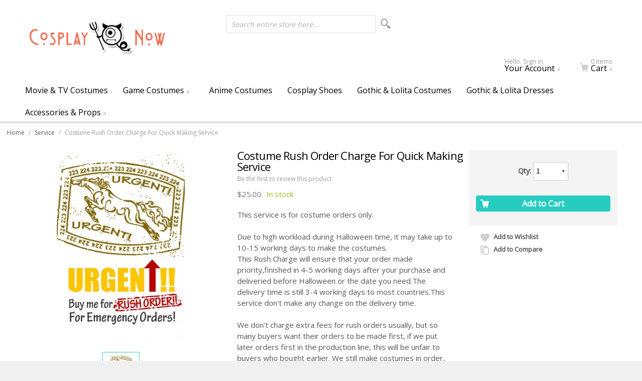

--- FILE ---
content_type: text/html; charset=UTF-8
request_url: https://www.cosplaynow.com/costume-rush-order-charge-for-quick-making-service.html
body_size: 11969
content:
<!doctype html>
<html prefix="og: http://ogp.me/ns# fb: http://ogp.me/ns/fb# product: http://ogp.me/ns/product#" lang="en" class="no-js">
<head>
<!-- mirasvit block -->
<!-- mirasvit open graph begin -->
<meta property="og:title" content="Costume Rush Order Charge For Quick Making Service"/>
<meta property="og:description" content="Film Cosplay Movie Costumes Online Shop"/>
<meta property="og:type" content="og:product"/>
<meta property="og:url" content="https://www.cosplaynow.com/costume-rush-order-charge-for-quick-making-service.html"/>
<meta property="og:image" content="https://www.cosplaynow.com/media/product/5f7/costume-rush-order-charge-for-quick-making-service-018-367.jpg"/>
<meta property="product:price:amount" content="25.00"/>
<meta property="product:price:currency" content="USD"/>
<!-- mirasvit open graph end -->
<meta charset="utf-8" />
<meta name="viewport" content="width=device-width, initial-scale=1.0" />
<title>Costume Rush Order Charge For Quick Making Service</title>
<meta http-equiv="Content-Type" content="text/html; charset=utf-8" />
<meta name="description" content="Film Cosplay Movie Costumes Online Shop" />
<meta name="keywords" content="Costume Rush Order Charge For Quick Making Service" />
<meta name="robots" content="INDEX,FOLLOW" />
<link rel="icon" href="https://www.cosplaynow.com/skin/frontend/base/default/favicon.ico" type="image/x-icon" />
<link rel="shortcut icon" href="https://www.cosplaynow.com/skin/frontend/base/default/favicon.ico" type="image/x-icon" />
<link rel="DNS-prefetch" href="//fonts.googleapis.com"/>
<link rel="DNS-prefetch" href="//s7.addthis.com"/>
<link rel="preconnect" href="https://google-analytics.com"/>
<link rel="preconnect" href="https://fonts.googleapis.com"/>
<link rel="stylesheet" href="https://fonts.googleapis.com/css?family=Open+Sans&display=swap" /><link rel="stylesheet" type="text/css" href="https://www.cosplaynow.com/media/amoptimization/default/media/css_secure/117aa5f93dbacf313b4fe8b62463c0b1.css" />
<link rel="stylesheet" type="text/css" href="https://www.cosplaynow.com/media/amoptimization/default/media/css_secure/d96c650fa507848788fd51735a075035.css" media="all" />
<script type="text/javascript" src="https://www.cosplaynow.com/media/js/884e08653093fef8d3a5df5879c204b4.js"></script>
<link rel="canonical" href="https://www.cosplaynow.com/costume-rush-order-charge-for-quick-making-service.html" />
<!--[if IE 9]>
<link rel="stylesheet" type="text/css" href="https://www.cosplaynow.com/media/amoptimization/default/media/css_secure/d4518765757fd20395131d7a1cb40534.css" media="all" />
<![endif]-->
<!--[if lt IE 8]>
<link rel="stylesheet" type="text/css" href="https://www.cosplaynow.com/media/amoptimization/default/media/css_secure/35c643cd8792a3100d24e560be573891.css" />
<![endif]-->
<script type="text/javascript">
//<![CDATA[
Mage.Cookies.path = '/';
Mage.Cookies.domain = '.cosplaynow.com';
//]]>
</script>
<script type="text/javascript">
//<![CDATA[
optionalZipCountries = ["HK","IE","MO","PA"];
//]]>
</script>
<!-- BEGIN GOOGLE UNIVERSAL ANALYTICS CODE -->
<script type="text/javascript">
//<![CDATA[
(function(i,s,o,g,r,a,m){i['GoogleAnalyticsObject']=r;i[r]=i[r]||function(){
(i[r].q=i[r].q||[]).push(arguments)},i[r].l=1*new Date();a=s.createElement(o),
m=s.getElementsByTagName(o)[0];a.async=1;a.src=g;m.parentNode.insertBefore(a,m)
})(window,document,'script','//www.google-analytics.com/analytics.js','ga');
ga('create', 'UA-79895919-1', 'auto');
ga('send', 'pageview');
//]]>
</script>
<!-- END GOOGLE UNIVERSAL ANALYTICS CODE -->
<script type="text/javascript">//<![CDATA[
var Translator = new Translate([]);
//]]></script></head>
<body class=" catalog-product-view auto-dismiss-modal catalog-product-view product-costume-rush-order-charge-for-quick-making-service default en_us clformfields">
<div class="off-canvas-wrap">
<div class="inner-wrap">
 <noscript>
<div class="global-site-notice noscript">
<div class="notice-inner">
<p>
<strong>JavaScript seems to be disabled in your browser.</strong><br />
You must have JavaScript enabled in your browser to utilize the functionality of this website. </p>
</div>
</div>
</noscript>
 <header class="main-header">
<div class="row top-header">
<div class="small-6 medium-3 large-3 logo-container columns">
<a href="https://www.cosplaynow.com/">
<img class="main-logo" src="https://www.cosplaynow.com/skin/frontend/cosplay/default/images/logo.gif" alt="CosplayNow" title="CosplayNow" />
<img class="main-logo-small" src="https://www.cosplaynow.com/skin/frontend/cosplay/default/images/logo.gif" alt="CosplayNow" title="CosplayNow" />
<img class="main-logo-sticky" src="https://www.cosplaynow.com/skin/frontend/cosplay/default/images/logo.gif" alt="CosplayNow" title="CosplayNow" />
</a>
</div>
<div class="small-6 medium-3 medium-push-6 large-3 large-push-6 icons-for-small columns text-right">
<div class="welcome-message show-for-medium-up"></div>
<a href="#" class="right-off-canvas-toggle show-for-small-only icon-main-menu"></a>
<a href="https://www.cosplaynow.com/checkout/cart/" class="hide-for-large-up icon-cart">
</a>
<a href="https://www.cosplaynow.com/customer/account/" class="show-for-medium-only icon-user"></a>
</div>
<div class="medium-6 large-6 medium-pull-3 large-pull-3 columns">
<form method="get" action="https://www.cosplaynow.com/catalogsearch/result/" id="search_mini_form">
<div class="form-search">
<div class="action">
<button class="button" title="Search" type="submit"><span aria-hidden="true" class="icon-search"></span></button>
</div>
<div class="search-box">
<input type="text" class="input-text placeholder" value="" name="q" id="search" maxlength="128" />
<label for="search">Search entire store here...</label>
<div class="left"></div>
<div class="right"></div>
<div class="bottom"></div>
<div class="search-autocomplete" id="search_autocomplete"></div>
<script type="text/javascript">
//<![CDATA[
var searchForm = new Varien.searchForm('search_mini_form', 'search', '');
searchForm.initAutocomplete('https://www.cosplaynow.com/catalogsearch/ajax/suggest/', 'search_autocomplete');
//]]>
</script>
</div>
</div>
</form>
</div>
</div>
<nav class="top-bar right-off-canvas-menu expanded main-nav horizontal" data-topbar>
<ul class="title-area">
<li class="name show-for-small-only">
<form method="get" action="https://www.cosplaynow.com/catalogsearch/result/" id="search_nav_form">
<div class="form-search">
<div class="action">
<button class="button" title="Search" type="submit"><span aria-hidden="true" class="icon-search"></span></button>
</div>
<div class="search-box">
<input type="text" class="input-text placeholder" value="" name="q" id="search2" maxlength="128" />
<label for="search2">Search</label>
<div class="left"></div>
<div class="right"></div>
<div class="bottom"></div>
<div class="search-autocomplete" id="search_autocomplete2"></div>
<script type="text/javascript">
//<![CDATA[
var searchForm = new Varien.searchForm('search_nav_form', 'search2', '');
searchForm.initAutocomplete('https://www.cosplaynow.com/catalogsearch/ajax/suggest/', 'search_autocomplete2');
//]]>
</script>
</div>
</div>
</form>
</li>
<li class="toggle-topbar menu-icon"><a href="#">Menu</a></li>
</ul>
<section class="top-bar-section clearfix hover">
<!-- Right Nav Section -->
<ul class="right show-for-large-up">
<li class="has-dropdown hide-for-small-only">
<a href="https://www.cosplaynow.com/customer/account/login/"><span class="sup truncate">Hello. Sign in</span>Your Account</a>
<ul class="dropdown account-dropdown">
<li class="arrow-box">
<div class="bg-box">
<a href="https://www.cosplaynow.com/customer/account/login/" class="button sign-in">Sign in</a>
<p class="small">New customer? <a href="https://www.cosplaynow.com/customer/account/create/" >Start here</a>.</p>
</div>
<ul class="links-list">
                        <li class="first" ><a href="https://www.cosplaynow.com/customer/account/" title="Your Account" >Your Account</a></li>
                                <li ><a href="https://www.cosplaynow.com/sales/order/history/" title="Your Orders" >Your Orders</a></li>
                                <li class=" last" ><a href="https://www.cosplaynow.com/wishlist/" title="Your Wish List" >Your Wish List</a></li>
            </ul>
 </li>
</ul>
</li>
<li class="has-dropdown hide-for-small-only">
<a href="https://www.cosplaynow.com/checkout/cart/"><span aria-hidden="true" class="icon-cart"></span><span class="sup">
0 items</span>Cart</a>
<ul class="dropdown cart-dropdown">
<li class="arrow-box">

<div class="dropdown-title">Your Cart (0)<a href="https://www.cosplaynow.com/checkout/cart/" class="icon-edit" title="Edit your Cart"><span class="hide">Edit Cart</span></a></div>



                <p class="small cart-empty">Your shopping cart is currently empty.</p>
    
    <div class="bg-box">
        <p class="subtotal">
            Subtotal:&nbsp;
                            <span class="price">
                                            <span class="price">$0.00</span>                                    </span>
                    </p>
        <a href="https://www.cosplaynow.com/checkout/onepage/" class="button sign-in">Checkout</a>
    </div>
    <div class="sb-cart-dropdown">
            </div>

 </li>
</ul>
</li>
</ul>
<!-- Left Nav Section -->
<ul class="left">
<li class="show-for-small-only group-title">Shop</li>
<li class="level0 nav-1 first "><a href="https://www.cosplaynow.com/movie-tv-costumes.html" class="level0 has-children">Movie &amp; TV Costumes</a></li><li class="level0 nav-2 has-dropdown mega-menu grid-item "><a href="https://www.cosplaynow.com/game-costumes.html" class="level0 has-children">Game Costumes</a><ul class="level0 dropdown mm-grid arrow-box columns-4-for-large columns-3-for-medium"><li class="level1"><a class="level1 view-more-link" href="https://www.cosplaynow.com/game-costumes.html">View All Game Costumes</a></li><li class="level1 nav-2-1 first grid-item "><a href="https://www.cosplaynow.com/game-costumes/alice-madness-returns-cosplay.html" class="level1 ">Alice Madness Returns</a></li><li class="level1 nav-2-2 grid-item "><a href="https://www.cosplaynow.com/game-costumes/assault-fire.html" class="level1 ">Assault Fire</a></li><li class="level1 nav-2-3 grid-item "><a href="https://www.cosplaynow.com/game-costumes/battle-girl-high-school.html" class="level1 ">Battle Girl High School</a></li><li class="level1 nav-2-4 grid-item "><a href="https://www.cosplaynow.com/game-costumes/bloodborne.html" class="level1 ">Bloodborne</a></li><li class="level1 nav-2-5 grid-item "><a href="https://www.cosplaynow.com/game-costumes/cyberpunk-2077-costumes.html" class="level1 ">Cyberpunk 2077 Costumes </a></li><li class="level1 nav-2-6 grid-item "><a href="https://www.cosplaynow.com/game-costumes/call-of-duty-cosplay.html" class="level1 ">Call Of Duty</a></li><li class="level1 nav-2-7 grid-item "><a href="https://www.cosplaynow.com/game-costumes/danganronpa-cosplay.html" class="level1 ">Danganronpa</a></li><li class="level1 nav-2-8 grid-item "><a href="https://www.cosplaynow.com/game-costumes/detroit-become-human.html" class="level1 ">Detroit: Become Human</a></li><li class="level1 nav-2-9 grid-item "><a href="https://www.cosplaynow.com/game-costumes/devil-may-cry-cosplay.html" class="level1 ">Devil May Cry</a></li><li class="level1 nav-2-10 grid-item "><a href="https://www.cosplaynow.com/game-costumes/dishonored-cosplay.html" class="level1 ">Dishonored</a></li><li class="level1 nav-2-11 grid-item "><a href="https://www.cosplaynow.com/game-costumes/dragon-quest.html" class="level1 ">Dragon Quest</a></li><li class="level1 nav-2-12 grid-item "><a href="https://www.cosplaynow.com/game-costumes/dramatical-murder-cosplay.html" class="level1 ">Dramatical Murder</a></li><li class="level1 nav-2-13 grid-item "><a href="https://www.cosplaynow.com/game-costumes/fate-grand-order-costumes.html" class="level1 ">Fate Grand Order Costumes</a></li><li class="level1 nav-2-14 grid-item "><a href="https://www.cosplaynow.com/game-costumes/fortnite.html" class="level1 ">Fortnite</a></li><li class="level1 nav-2-15 grid-item "><a href="https://www.cosplaynow.com/game-costumes/fallout-cosplay.html" class="level1 ">Fallout </a></li><li class="level1 nav-2-16 grid-item "><a href="https://www.cosplaynow.com/game-costumes/final-fantasy-cosplay.html" class="level1 ">Final Fantasy</a></li><li class="level1 nav-2-17 grid-item "><a href="https://www.cosplaynow.com/game-costumes/fire-emblem.html" class="level1 ">Fire Emblem</a></li><li class="level1 nav-2-18 grid-item "><a href="https://www.cosplaynow.com/game-costumes/genshin-impact-costumes.html" class="level1 ">Genshin Impact Costumes</a></li><li class="level1 nav-2-19 grid-item "><a href="https://www.cosplaynow.com/game-costumes/ghost-of-tsushima.html" class="level1 ">Ghost of Tsushima</a></li><li class="level1 nav-2-20 grid-item "><a href="https://www.cosplaynow.com/game-costumes/injustice-2-cosplay.html" class="level1 ">Injustice 2</a></li><li class="level1 nav-2-21 grid-item "><a href="https://www.cosplaynow.com/game-costumes/kingdom-hearts-cosplay.html" class="level1 ">Kingdom Hearts</a></li><li class="level1 nav-2-22 grid-item "><a href="https://www.cosplaynow.com/game-costumes/league-of-legends.html" class="level1 ">League of Legends</a></li><li class="level1 nav-2-23 grid-item "><a href="https://www.cosplaynow.com/game-costumes/miracle-nikki.html" class="level1 ">Miracle Nikki</a></li><li class="level1 nav-2-24 grid-item "><a href="https://www.cosplaynow.com/game-costumes/metal-gear-rising-revengeance.html" class="level1 ">Metal Gear Rising: Revengeance </a></li><li class="level1 nav-2-25 grid-item "><a href="https://www.cosplaynow.com/game-costumes/mortal-kombat-cosplay.html" class="level1 ">Mortal Kombat</a></li><li class="level1 nav-2-26 grid-item "><a href="https://www.cosplaynow.com/game-costumes/nier-automata-costumes.html" class="level1 ">Nier: Automata Costumes</a></li><li class="level1 nav-2-27 grid-item "><a href="https://www.cosplaynow.com/game-costumes/overwatch.html" class="level1 ">Overwatch</a></li><li class="level1 nav-2-28 grid-item "><a href="https://www.cosplaynow.com/game-costumes/prey-cosplay.html" class="level1 ">Prey</a></li><li class="level1 nav-2-29 grid-item "><a href="https://www.cosplaynow.com/game-costumes/persona-costumes.html" class="level1 ">Persona Costumes</a></li><li class="level1 nav-2-30 grid-item "><a href="https://www.cosplaynow.com/game-costumes/pokemon-costumes.html" class="level1 ">Pokemon Costumes</a></li><li class="level1 nav-2-31 grid-item "><a href="https://www.cosplaynow.com/game-costumes/pokemon-go-cosplay.html" class="level1 ">Pokemon GO</a></li><li class="level1 nav-2-32 grid-item "><a href="https://www.cosplaynow.com/game-costumes/rewrite.html" class="level1 ">Rewrite</a></li><li class="level1 nav-2-33 grid-item "><a href="https://www.cosplaynow.com/game-costumes/resident-evil-cosplay.html" class="level1 ">Resident Evil</a></li><li class="level1 nav-2-34 grid-item "><a href="https://www.cosplaynow.com/game-costumes/sinoalice-cosplay.html" class="level1 ">SINoALICE</a></li><li class="level1 nav-2-35 grid-item "><a href="https://www.cosplaynow.com/game-costumes/street-fighter-cosplay.html" class="level1 ">Street Fighter</a></li><li class="level1 nav-2-36 grid-item "><a href="https://www.cosplaynow.com/game-costumes/sword-art-online-cosplay.html" class="level1 ">Sword Art Online</a></li><li class="level1 nav-2-37 grid-item "><a href="https://www.cosplaynow.com/game-costumes/tekken.html" class="level1 ">Tekken</a></li><li class="level1 nav-2-38 grid-item "><a href="https://www.cosplaynow.com/game-costumes/the-king-of-fighters-cosplay.html" class="level1 ">The King of Fighters </a></li><li class="level1 nav-2-39 grid-item "><a href="https://www.cosplaynow.com/game-costumes/the-legend-of-zelda-costumes.html" class="level1 ">The Legend of Zelda Costumes</a></li><li class="level1 nav-2-40 grid-item "><a href="https://www.cosplaynow.com/game-costumes/the-witcher-cosplay.html" class="level1 ">The witcher</a></li><li class="level1 nav-2-41 grid-item "><a href="https://www.cosplaynow.com/game-costumes/the-last-guardian-cosplay.html" class="level1 ">The Last Guardian</a></li><li class="level1 nav-2-42 grid-item "><a href="https://www.cosplaynow.com/game-costumes/twisted-wonderland-costumes.html" class="level1 ">Twisted Wonderland Costumes</a></li><li class="level1 nav-2-43 grid-item "><a href="https://www.cosplaynow.com/game-costumes/uncharted.html" class="level1 ">Uncharted</a></li><li class="level1 nav-2-44 grid-item "><a href="https://www.cosplaynow.com/game-costumes/valorant-costumes.html" class="level1 ">Valorant Costumes</a></li><li class="level1 nav-2-45 grid-item "><a href="https://www.cosplaynow.com/game-costumes/vocaloid-cosplay.html" class="level1 ">Vocaloid </a></li><li class="level1 nav-2-46 grid-item "><a href="https://www.cosplaynow.com/game-costumes/watch-dogs.html" class="level1 ">Watch Dogs </a></li><li class="level1 nav-2-47 grid-item "><a href="https://www.cosplaynow.com/game-costumes/other.html" class="level1 ">Other</a></li></ul></li><li class="level0 nav-3 "><a href="https://www.cosplaynow.com/anime-costumes.html" class="level0 has-children">Anime Costumes</a></li><li class="level0 nav-4 "><a href="https://www.cosplaynow.com/cosplay-shoes.html" class="level0 has-children">Cosplay Shoes</a></li><li class="level0 nav-5"><a href="https://www.cosplaynow.com/gothic-lolita-costumes.html" class="level0 ">Gothic &amp; Lolita Costumes</a></li><li class="level0 nav-6"><a href="https://www.cosplaynow.com/gothic-lolita-dresses.html" class="level0 ">Gothic &amp; Lolita Dresses</a></li><li class="level0 nav-7 has-dropdown "><a href="https://www.cosplaynow.com/accessories-props.html" class="level0 has-children">Accessories &amp; Props</a><ul class="level0 dropdown arrow-box"><li class="level1"><a class="level1 view-more-link" href="https://www.cosplaynow.com/accessories-props.html">View All Accessories &amp; Props</a></li><li class="level1 nav-7-1 first"><a href="https://www.cosplaynow.com/accessories-props/alice-in-wonderland-accessories.html" class="level1 ">Alice in Wonderland Accessories</a></li><li class="level1 nav-7-2"><a href="https://www.cosplaynow.com/accessories-props/badges-and-pins.html" class="level1 ">Badges and Pins</a></li><li class="level1 nav-7-3"><a href="https://www.cosplaynow.com/accessories-props/battlestar-accessories.html" class="level1 ">Battlestar Accessories</a></li><li class="level1 nav-7-4"><a href="https://www.cosplaynow.com/accessories-props/accessories.html" class="level1 ">Accessories</a></li><li class="level1 nav-7-5"><a href="https://www.cosplaynow.com/accessories-props/belt-belt-buckles.html" class="level1 ">Belt &amp; Belt Buckles</a></li><li class="level1 nav-7-6"><a href="https://www.cosplaynow.com/accessories-props/bow-and-arrows.html" class="level1 ">Bow and Arrows</a></li><li class="level1 nav-7-7"><a href="https://www.cosplaynow.com/accessories-props/cosplay-armors.html" class="level1 ">Cosplay Armors</a></li><li class="level1 nav-7-8"><a href="https://www.cosplaynow.com/accessories-props/cosplay-canes.html" class="level1 ">Cosplay Canes</a></li><li class="level1 nav-7-9"><a href="https://www.cosplaynow.com/accessories-props/cosplay-guns.html" class="level1 ">Cosplay Guns</a></li><li class="level1 nav-7-10"><a href="https://www.cosplaynow.com/accessories-props/cosplay-hammer.html" class="level1 ">Cosplay Hammer</a></li><li class="level1 nav-7-11"><a href="https://www.cosplaynow.com/accessories-props/cosplay-masks.html" class="level1 ">Cosplay Masks</a></li><li class="level1 nav-7-12"><a href="https://www.cosplaynow.com/accessories-props/cosplay-spears.html" class="level1 ">Cosplay Spears</a></li><li class="level1 nav-7-13"><a href="https://www.cosplaynow.com/accessories-props/sword.html" class="level1 ">Cosplay Swords</a></li><li class="level1 nav-7-14"><a href="https://www.cosplaynow.com/accessories-props/coin.html" class="level1 ">Coin</a></li><li class="level1 nav-7-15"><a href="https://www.cosplaynow.com/accessories-props/gloves.html" class="level1 ">Gloves</a></li><li class="level1 nav-7-16"><a href="https://www.cosplaynow.com/accessories-props/hat.html" class="level1 ">Hat</a></li><li class="level1 nav-7-17"><a href="https://www.cosplaynow.com/accessories-props/helmet-mask.html" class="level1 ">Helmet &amp; Mask</a></li><li class="level1 nav-7-18"><a href="https://www.cosplaynow.com/accessories-props/necklace.html" class="level1 ">Necklace</a></li><li class="level1 nav-7-19"><a href="https://www.cosplaynow.com/accessories-props/pendant.html" class="level1 ">Pendant</a></li><li class="level1 nav-7-20"><a href="https://www.cosplaynow.com/accessories-props/plush-toys.html" class="level1 ">Plush Toys</a></li><li class="level1 nav-7-21"><a href="https://www.cosplaynow.com/accessories-props/props.html" class="level1 ">Props</a></li><li class="level1 nav-7-22 "><a href="https://www.cosplaynow.com/accessories-props/ring.html" class="level1 ">Ring and Earrings</a></li></ul></li> <li class="show-for-small-only group-title">Pages</li>
<li class="show-for-small-only"><a href="https://www.cosplaynow.com/checkout/cart/">Cart</a></li>
<li class="show-for-small-only"><a href="https://www.cosplaynow.com/customer/account/">Your Account</a></li>
<li class="show-for-small-only"><a href="https://www.cosplaynow.com/wishlist/">Your Wish List</a></li>
<li class="show-for-small-only"><a href="https://www.cosplaynow.com/contacts/">Contact Us</a></li>
</ul>
</section>
</nav>
</header>

<div class="breadcrumbs">
<ul>
<li style ="display: inline-block;" typeof="v:Breadcrumb">
<a href="https://www.cosplaynow.com/" title="Home" rel="v:url" property="v:title">
Home </a>
<span>/</span>
</li>
<li style ="display: inline-block;" typeof="v:Breadcrumb">
<a href="https://www.cosplaynow.com/service.html" title="Service" rel="v:url" property="v:title">
Service </a>
<span>/</span>
</li>
<li style ="display: inline-block;" >
<strong>Costume Rush Order Charge For Quick Making Service</strong>
</li>
</ul>
</div>
<div class="block-compare">
</div>

<script type="text/javascript">
var optionsPrice = new Product.OptionsPrice([]);
</script>
<div id="messages_product_view"></div>
<section role="main" itemtype="http://schema.org/Product" itemscope>
<div class="row product-view">
<meta content="/costume-rush-order-charge-for-quick-making-service.html" itemprop="url">
<!-- Product Pic & Info -->
<div class="small-12 product-essential columns">
<div class="row">
<form action="https://www.cosplaynow.com/checkout/cart/add/uenc/aHR0cHM6Ly93d3cuY29zcGxheW5vdy5jb20vY29zdHVtZS1ydXNoLW9yZGVyLWNoYXJnZS1mb3ItcXVpY2stbWFraW5nLXNlcnZpY2UuaHRtbD9fX19TSUQ9VQ,,/product/18/form_key/psHXU5j8LCZ3VTuR/" method="post" id="product_addtocart_form">
<input name="form_key" type="hidden" value="psHXU5j8LCZ3VTuR" />
<div class="no-display">
<input type="hidden" name="product" value="18" />
<input type="hidden" name="related_product" id="related-products-field" value="" />
</div>
<!-- First Column: Product Image -->
<div class="small-12 medium-4 product-img-box hide-for-small-only columns" aria-live="polite" aria-busy="false">
<figure>
<a class="lightbox product-image" id="gallery-image" href="https://www.cosplaynow.com/media/product/d1a/costume-rush-order-charge-for-quick-making-service-018-367.jpg">
<img itemprop="image" src="https://www.cosplaynow.com/media/product/aac/costume-rush-order-charge-for-quick-making-service-018-367.jpg" alt="Costume Rush Order Charge For Quick Making Service" width="500" height="500" > </a>
</figure>
<section class="featured-slider featured-slider-section" data-options="animation_speed:300; min_item_width:74; fixed_width: true; swipe:1">
<ol class="more-views clearfix">
<li class="item selected">
<a class="lightbox" role="button" href="https://www.cosplaynow.com/media/product/d1a/costume-rush-order-charge-for-quick-making-service-018-367.jpg" title="Costume Rush Order Charge For Quick Making Service" data-url-medium="https://www.cosplaynow.com/media/product/aac/costume-rush-order-charge-for-quick-making-service-018-367.jpg">
<img src="https://www.cosplaynow.com/media/product/d4c/costume-rush-order-charge-for-quick-making-service-018-367.jpg" alt="Costume Rush Order Charge For Quick Making Service" width="68" height="68">
<span class="a11y">Display Gallery Item 1</span>
</a>
</li>
</ol>
</section>
</div>
<!-- Central Column: Product info -->
<div class="small-12 medium-5 product-shop columns">
<h1 itemprop="name">Costume Rush Order Charge For Quick Making Service</h1>
<div class="ratings no-rating">
<a href="https://www.cosplaynow.com/review/product/list/id/18/#post-review">Be the first to review this product</a>
</div>
<div class="mobile-gallery">
<ul class="orbit-container" id="gallery-image-mobile" data-orbit data-options="animation:slide;animation_speed:600;timer:false;slide_number:false;variable_height:true;swipe:true;navigation_arrows:false;outside_bullets:true;">
<li class="item">
<a class="lightbox-mobile product-image" href="https://www.cosplaynow.com/media/product/d1a/costume-rush-order-charge-for-quick-making-service-018-367.jpg">
<img src="https://www.cosplaynow.com/media/product/aac/costume-rush-order-charge-for-quick-making-service-018-367.jpg" width="500" height="500">
</a>
</li>
<li class="item">
<a class="lightbox-mobile product-image" href="https://www.cosplaynow.com/media/product/d1a/costume-rush-order-charge-for-quick-making-service-018-367.jpg">
<img src="https://www.cosplaynow.com/media/product/aac/costume-rush-order-charge-for-quick-making-service-018-367.jpg" alt="" width="500" height="500">
</a>
</li>
</ul>
</div>
<div class="price-box">
<span class="regular-price" id="product-price-18">
<span class="price">$25.00</span> </span>
</div>
<p class="availability in-stock" itemprop="offers" itemscope itemtype="http://schema.org/Offer"><span class="hide" aria-hidden="true" itemprop="price">25</span><span class="hide" aria-hidden="true" itemprop="priceCurrency">USD</span>Availability: <span><link href="http://schema.org/InStock" itemprop="availability">In stock</span></p>
<meta itemprop="itemCondition" itemtype="http://schema.org/OfferItemCondition" content="http://schema.org/NewCondition" />
<div class="short-description hide-for-small-only">
This service is for costume orders only.<br />
<br />
Due to high workload during Halloween time, it may take up to 10-15 working days to make the costumes. <br />
This Rush Charge will ensure that your order made priority,finished in 4-5 working days after your purchase and deliveried before Halloween or the date you need.The delivery time is still 3-4 working days to most countries.This service don't make any change on the delivery time.<br />
<br />
We don't charge extra fees for rush orders usually, but so many buyers want their orders to be made first, if we put later orders first in the production line, this will be unfair to buyers who bought earlier. We still make costumes in order, for buyers who purchase this rush order service, we will make the order in extra work time after work.<br />
This Service is quantity Limited based on our real working capacity.<br />
<br />
Once this rush charge is purchased, it is not refundable even if the order is cancelled. </div>
</div>
<!-- Right column: Buy Box -->
<div class="small-12 medium-3 product-shop-side columns">
<div class="buybox bg-box center">
<div class="add-to-cart">
<div class="qty-wrapper">
<label for="qty">Qty:</label>
<span id="qty-wrapper">
<select name="qty" id="qty" class="simulate-change">
<option value="1" selected="selected">1</option>
<option value="2">2</option>
<option value="3">3</option>
<option value="4">4</option>
<option value="5">5</option>
<option value="6">6</option>
<option value="7">7</option>
<option value="8">8</option>
<option value="9">9</option>
<option value="10">10+</option>
</select>
<script>
$("qty").observe('change', function(){
if ($(this).getValue() == 10) {
$("qty-wrapper").update('<input type="number" name="qty" id="qty" value="1" size="4" title="Qty" maxlength="10" class="qty-input-text" />');
}
});
</script>
</span>
</div>
<button type="button" title="Add to Cart" id="product-addtocart-button" class="button btn-cart" onclick="productAddToCartForm.submit(this)"><span><span>Add to Cart</span></span></button>
</div>
</div>
<ul class="add-to-links">
<li><a href="https://www.cosplaynow.com/wishlist/index/add/product/18/form_key/psHXU5j8LCZ3VTuR/" onclick="productAddToCartForm.submitLight(this, this.href); return false;" class="link-wishlist">Add to Wishlist</a></li>
<li><a href="https://www.cosplaynow.com/catalog/product_compare/add/product/18/uenc/aHR0cHM6Ly93d3cuY29zcGxheW5vdy5jb20vY29zdHVtZS1ydXNoLW9yZGVyLWNoYXJnZS1mb3ItcXVpY2stbWFraW5nLXNlcnZpY2UuaHRtbA,,/form_key/psHXU5j8LCZ3VTuR/" class="link-compare">Add to Compare</a></li>
</ul>
<div class="addthis_inline_share_toolbox"></div>
</div>
</form>
<script type="text/javascript">
//<![CDATA[
var productAddToCartForm = new VarienForm('product_addtocart_form');
productAddToCartForm.submit = function(button, url) {
if (this.validator.validate()) {
var form = this.form;
var oldUrl = form.action;
if (url) {
form.action = url;
}
var e = null;
try {
this.form.submit();
} catch (e) {
}
this.form.action = oldUrl;
if (e) {
throw e;
}
if (button && button != 'undefined') {
button.disabled = true;
}
}
}.bind(productAddToCartForm);
productAddToCartForm.submitLight = function(button, url){
if(this.validator) {
var nv = Validation.methods;
delete Validation.methods['required-entry'];
delete Validation.methods['validate-one-required'];
delete Validation.methods['validate-one-required-by-name'];
// Remove custom datetime validators
for (var methodName in Validation.methods) {
if (methodName.match(/^validate-datetime-.*/i)) {
delete Validation.methods[methodName];
}
}
if (this.validator.validate()) {
if (url) {
this.form.action = url;
}
this.form.submit();
}
Object.extend(Validation.methods, nv);
}
}.bind(productAddToCartForm);
//]]>
</script>
</div>
</div>
</div>
<!-- Magellan Fixed Navigator -->
<div class="magellan-nav" data-options="destination_threshold:65;throttle_delay:0;" data-magellan-expedition="fixed">
<dl class="sub-nav">
<dt>&nbsp;</dt>
<dd data-magellan-arrival="custom-info"><a href="#custom-info">Custom Info</a></dd>
<dt>&nbsp;</dt>
<dd data-magellan-arrival="ratings-reviews"><a href="#ratings-reviews">Ratings & Reviews</a></dd>
<dt>&nbsp;</dt>
<dd data-magellan-arrival="tags"><a href="#tags">Tags</a></dd>
</dl>
</div>
<div class="product-collateral-wrapper">
<section class="featured-slider up-sell row" data-options="min_item_width:220; number_items_on_mobile:1;">
<h3>Customers Who Viewed This Item Also Viewed</h3>
<ol class="clearfix">
<li class="item">
<div class="item-content">
<div class="item-images">
<a href="https://www.cosplaynow.com/1-extra-fee.html">
<img class="item-image spinner" src="https://www.cosplaynow.com/media/product/33a/1-extra-fee-bbd.jpg" alt="$1 Extra Fee ">
</a>
</div>
<div class="item-info">
<h6 class="item-title"><a href="https://www.cosplaynow.com/1-extra-fee.html" class="truncate" title="$1 Extra Fee ">$1 Extra Fee </a></h6>
<div class="price-box">
<span class="regular-price" id="product-price-15-upsell">
<span class="price">$1.00</span> </span>
</div>
</div>
<div class="actions clearfix">
<button class="btn-cart" title="Add to Cart" type="button" onclick="setLocation('https://www.cosplaynow.com/checkout/cart/add/uenc/aHR0cHM6Ly93d3cuY29zcGxheW5vdy5jb20vY29zdHVtZS1ydXNoLW9yZGVyLWNoYXJnZS1mb3ItcXVpY2stbWFraW5nLXNlcnZpY2UuaHRtbA,,/product/15/form_key/psHXU5j8LCZ3VTuR/')">Add to Cart</button>
<ul class="add-to-links">
<li><a class="link-wishlist" href="https://www.cosplaynow.com/wishlist/index/add/product/15/form_key/psHXU5j8LCZ3VTuR/" title="Add to Wishlist">Add to Wishlist</a></li>
<li><a class="link-compare" href="https://www.cosplaynow.com/catalog/product_compare/add/product/15/uenc/aHR0cHM6Ly93d3cuY29zcGxheW5vdy5jb20vY29zdHVtZS1ydXNoLW9yZGVyLWNoYXJnZS1mb3ItcXVpY2stbWFraW5nLXNlcnZpY2UuaHRtbA,,/form_key/psHXU5j8LCZ3VTuR/" title="Add to Compare">Add to Compare</a></li>
</ul>
</div>
</div>
</li>
<li class="item">
<div class="item-content">
<div class="item-images">
<a href="https://www.cosplaynow.com/star-trek-the-motion-picture-cosplay-james-t-kirk-costume.html">
<img class="item-image spinner" src="https://www.cosplaynow.com/media/product/ceb/star-trek-the-motion-picture-cosplay-james-t-kirk-costume-855.jpg" alt="Star Trek: The Motion Picture Cosplay James T. Kirk Costume ">
</a>
</div>
<div class="item-info">
<h6 class="item-title"><a href="https://www.cosplaynow.com/star-trek-the-motion-picture-cosplay-james-t-kirk-costume.html" class="truncate" title="Star Trek: The Motion Picture Cosplay James T. Kirk Costume ">Star Trek: The Motion Picture Cosplay James T. Kirk Costume </a></h6>
<div class="price-box">
<p class="old-price">
<span class="price-label">Regular Price:</span>
<span class="price" id="old-price-269-upsell">
$99.99 </span>
</p>
<p class="special-price">
<span class="price-label">Special Price</span>
<span class="price" id="product-price-269-upsell">
$79.99 </span>
</p>
</div>
</div>
<div class="actions clearfix">
<button class="btn-cart" title="Add to Cart" type="button" onclick="setLocation('https://www.cosplaynow.com/checkout/cart/add/uenc/aHR0cHM6Ly93d3cuY29zcGxheW5vdy5jb20vY29zdHVtZS1ydXNoLW9yZGVyLWNoYXJnZS1mb3ItcXVpY2stbWFraW5nLXNlcnZpY2UuaHRtbA,,/product/269/form_key/psHXU5j8LCZ3VTuR/')">Add to Cart</button>
<ul class="add-to-links">
<li><a class="link-wishlist" href="https://www.cosplaynow.com/wishlist/index/add/product/269/form_key/psHXU5j8LCZ3VTuR/" title="Add to Wishlist">Add to Wishlist</a></li>
<li><a class="link-compare" href="https://www.cosplaynow.com/catalog/product_compare/add/product/269/uenc/aHR0cHM6Ly93d3cuY29zcGxheW5vdy5jb20vY29zdHVtZS1ydXNoLW9yZGVyLWNoYXJnZS1mb3ItcXVpY2stbWFraW5nLXNlcnZpY2UuaHRtbA,,/form_key/psHXU5j8LCZ3VTuR/" title="Add to Compare">Add to Compare</a></li>
</ul>
</div>
</div>
</li>
<li class="item">
<div class="item-content">
<div class="item-images">
<a href="https://www.cosplaynow.com/smallville-green-arrow-cosplay-costume.html">
<img class="item-image spinner" src="https://www.cosplaynow.com/media/product/def/smallville-green-arrow-cosplay-costume-b67.jpg" alt="Smallville Green Arrow Cosplay Costume">
</a>
</div>
<div class="item-info">
<h6 class="item-title"><a href="https://www.cosplaynow.com/smallville-green-arrow-cosplay-costume.html" class="truncate" title="Smallville Green Arrow Cosplay Costume">Smallville Green Arrow Cosplay Costume</a></h6>
<div class="price-box">
<p class="old-price">
<span class="price-label">Regular Price:</span>
<span class="price" id="old-price-723-upsell">
$190.00 </span>
</p>
<p class="special-price">
<span class="price-label">Special Price</span>
<span class="price" id="product-price-723-upsell">
$139.99 </span>
</p>
</div>
</div>
<div class="actions clearfix">
<button class="btn-cart" title="Add to Cart" type="button" onclick="setLocation('https://www.cosplaynow.com/checkout/cart/add/uenc/aHR0cHM6Ly93d3cuY29zcGxheW5vdy5jb20vY29zdHVtZS1ydXNoLW9yZGVyLWNoYXJnZS1mb3ItcXVpY2stbWFraW5nLXNlcnZpY2UuaHRtbA,,/product/723/form_key/psHXU5j8LCZ3VTuR/')">Add to Cart</button>
<ul class="add-to-links">
<li><a class="link-wishlist" href="https://www.cosplaynow.com/wishlist/index/add/product/723/form_key/psHXU5j8LCZ3VTuR/" title="Add to Wishlist">Add to Wishlist</a></li>
<li><a class="link-compare" href="https://www.cosplaynow.com/catalog/product_compare/add/product/723/uenc/aHR0cHM6Ly93d3cuY29zcGxheW5vdy5jb20vY29zdHVtZS1ydXNoLW9yZGVyLWNoYXJnZS1mb3ItcXVpY2stbWFraW5nLXNlcnZpY2UuaHRtbA,,/form_key/psHXU5j8LCZ3VTuR/" title="Add to Compare">Add to Compare</a></li>
</ul>
</div>
</div>
</li>
<li class="item">
<div class="item-content">
<div class="item-images">
<a href="https://www.cosplaynow.com/batman-the-joker-the-dark-knight-cosplay-costume-section-a.html">
<img class="item-image spinner" src="https://www.cosplaynow.com/media/product/3f7/batman-the-joker-the-dark-knight-cosplay-costume-section-a-cd3.jpg" alt="Batman The Joker The Dark Knight Cosplay Costume Section A">
</a>
</div>
<div class="item-info">
<h6 class="item-title"><a href="https://www.cosplaynow.com/batman-the-joker-the-dark-knight-cosplay-costume-section-a.html" class="truncate" title="Batman The Joker The Dark Knight Cosplay Costume Section A">Batman The Joker The Dark Knight Cosplay Costume Section A</a></h6>
<div class="price-box">
<span class="regular-price" id="product-price-1954-upsell">
<span class="price">$149.99</span> </span>
</div>
</div>
<div class="actions clearfix">
<button class="btn-cart" title="Add to Cart" type="button" onclick="setLocation('https://www.cosplaynow.com/checkout/cart/add/uenc/aHR0cHM6Ly93d3cuY29zcGxheW5vdy5jb20vY29zdHVtZS1ydXNoLW9yZGVyLWNoYXJnZS1mb3ItcXVpY2stbWFraW5nLXNlcnZpY2UuaHRtbA,,/product/1954/form_key/psHXU5j8LCZ3VTuR/')">Add to Cart</button>
<ul class="add-to-links">
<li><a class="link-wishlist" href="https://www.cosplaynow.com/wishlist/index/add/product/1954/form_key/psHXU5j8LCZ3VTuR/" title="Add to Wishlist">Add to Wishlist</a></li>
<li><a class="link-compare" href="https://www.cosplaynow.com/catalog/product_compare/add/product/1954/uenc/aHR0cHM6Ly93d3cuY29zcGxheW5vdy5jb20vY29zdHVtZS1ydXNoLW9yZGVyLWNoYXJnZS1mb3ItcXVpY2stbWFraW5nLXNlcnZpY2UuaHRtbA,,/form_key/psHXU5j8LCZ3VTuR/" title="Add to Compare">Add to Compare</a></li>
</ul>
</div>
</div>
</li>
<li class="item">
<div class="item-content">
<div class="item-images">
<a href="https://www.cosplaynow.com/cosplay-the-dark-knight-costume.html">
<img class="item-image spinner" src="https://www.cosplaynow.com/media/product/002/cosplay-the-dark-knight-costume-833.jpg" alt="Cosplay The Dark Knight Costume ">
</a>
</div>
<div class="item-info">
<h6 class="item-title"><a href="https://www.cosplaynow.com/cosplay-the-dark-knight-costume.html" class="truncate" title="Cosplay The Dark Knight Costume ">Cosplay The Dark Knight Costume </a></h6>
<div class="price-box">
<span class="regular-price" id="product-price-14114-upsell">
<span class="price">$399.99</span> </span>
</div>
</div>
<div class="actions clearfix">
<button class="btn-cart" title="Add to Cart" type="button" onclick="setLocation('https://www.cosplaynow.com/checkout/cart/add/uenc/aHR0cHM6Ly93d3cuY29zcGxheW5vdy5jb20vY29zdHVtZS1ydXNoLW9yZGVyLWNoYXJnZS1mb3ItcXVpY2stbWFraW5nLXNlcnZpY2UuaHRtbA,,/product/14114/form_key/psHXU5j8LCZ3VTuR/')">Add to Cart</button>
<ul class="add-to-links">
<li><a class="link-wishlist" href="https://www.cosplaynow.com/wishlist/index/add/product/14114/form_key/psHXU5j8LCZ3VTuR/" title="Add to Wishlist">Add to Wishlist</a></li>
<li><a class="link-compare" href="https://www.cosplaynow.com/catalog/product_compare/add/product/14114/uenc/aHR0cHM6Ly93d3cuY29zcGxheW5vdy5jb20vY29zdHVtZS1ydXNoLW9yZGVyLWNoYXJnZS1mb3ItcXVpY2stbWFraW5nLXNlcnZpY2UuaHRtbA,,/form_key/psHXU5j8LCZ3VTuR/" title="Add to Compare">Add to Compare</a></li>
</ul>
</div>
</div>
</li>
</ol>
</section>
<div class="product-collateral custom-info clearfix row">
<p data-magellan-destination="custom-info"><a id="custom-info"></a></p>
<h3>Size Chart</h3>
<div class="small-12 columns">
<div class="sizeBox row">
<div class="sizeHd">
<div class="m10 p10">
<span><label class="mr20"><input checked="checked" id="" name="sizeChart" type="radio" /> CM</label></span>
<span><label class="ml20"><input id="" name="sizeChart" type="radio" /> Inch</label></span>
</div>
</div>
<div class="sizeBd">
<div class="sizeItem active table">
<div class="panel callout">Men's <span style="color: #fe5269;">Finished Costume / Garment</span> Size Chart (cm)</div>
<div>
<p style="padding: 10px 0;">
The following size chart is for <b>garment size</b> <b
style="color: #fe5269;">instead of body measurements.</b> In general, the size we make can
reach the maximum of the size range.
If it is <b>loose-fitting clothing</b>, please <b style="color: #fe5269;">increase a wiggle
room</b>
for the intended fit based on your own body measurements to choose the finished costume size.
</p>
</div>
<table class="sizetable table_size table display data-table responsive">
<tbody>
<tr class="trhead">
<td>Size: (cm)</td>
<td>Height</td>
<td>Chest</td>
<td>Waist</td>
<td>Hips</td>
<td>Shoulder</td>
</tr>
<tr>
<td>XS</td>
<td>165</td>
<td>86-92</td>
<td>71-74</td>
<td>81-86</td>
<td>44</td>
</tr>
<tr>
<td>S</td>
<td>170</td>
<td>92-97</td>
<td>76-79</td>
<td>90-95</td>
<td>46</td>
</tr>
<tr>
<td>M</td>
<td>175</td>
<td>99-104</td>
<td>81-86</td>
<td>97-102</td>
<td>48</td>
</tr>
<tr>
<td>L</td>
<td>180</td>
<td>107-112</td>
<td>89-94</td>
<td>105-110</td>
<td>50</td>
</tr>
<tr>
<td>XL</td>
<td>185</td>
<td>114-119</td>
<td>97-99</td>
<td>112-117</td>
<td>52</td>
</tr>
<tr>
<td>2XL</td>
<td>190</td>
<td>122-127</td>
<td>104-109</td>
<td>119-125</td>
<td>54</td>
</tr>
<tr>
<td>3XL</td>
<td>195</td>
<td>126-135</td>
<td>112-117</td>
<td>125-132</td>
<td>56</td>
</tr>
</tbody>
</table>
<div class="panel">Women's <span style="color: #fe5269;">Finished Costume / Garment</span> Size Chart (cm)</div>
<table class="sizetable table_size table display data-table responsive">
<tbody>
<tr class="trhead">
<td>Size: (cm)</td>
<td>Height</td>
<td>Chest</td>
<td>Waist</td>
<td>Hips</td>
<td>Shoulder</td>
</tr>
<tr>
<td>XS</td>
<td>155</td>
<td>81-84</td>
<td>59-64</td>
<td>86-89</td>
<td>37.5</td>
</tr>
<tr>
<td>S</td>
<td>160</td>
<td>86-89</td>
<td>66-69</td>
<td>91-94</td>
<td>39</td>
</tr>
<tr>
<td>M</td>
<td>165</td>
<td>91-94</td>
<td>71-74</td>
<td>97-99</td>
<td>40.5</td>
</tr>
<tr>
<td>L</td>
<td>170</td>
<td>97-103</td>
<td>80-84</td>
<td>104-109</td>
<td>42</td>
</tr>
<tr>
<td>XL</td>
<td>175</td>
<td>107-112</td>
<td>88-93</td>
<td>112-118</td>
<td>44</td>
</tr>
<tr>
<td>2XL</td>
<td>180</td>
<td>113-116</td>
<td>94-98</td>
<td>119-123</td>
<td>46</td>
</tr>
<tr>
<td>3XL</td>
<td>185</td>
<td>117-119</td>
<td>99-112</td>
<td>124-132</td>
<td>48</td>
</tr>
</tbody>
</table>
<div class="col-12">
<p class="alert alert-primary" style="font-weight: bold;">If you hesitate between two sizes, we
advise
going for the larger one, it’s easier to make an alteration in case of the unfit.</p>
<p class="alert alert-primary">We have listed measurements for both men's and women's sizes in this
guide. If you are doing Cross Cosplay, please make sure you send us the correct measurements.
</p>
<p class="alert alert-primary">Please allow 1-2 inches differes for the obove size chart and allow
1-3 inches differes for the customize size due to manual measurement , thanks(1inch=2.54cm,
1cm=0.39inch)</p>
<h4>How To Measure</h4>
<p>We suggest you have someone else help you to take your measurements. If you have any other
special requirements, please add it to the "Special Instruction" field when you select your size.</p>
</div>
<div class="row">
<div class="small-12 medium-6 columns">
<div class="col-6 col-md-12">
<h5>Shoulder</h5>
<p>It's across shoulder from right shoulder joint to left shoulder joint instead of in
circumference.</p>
</div>
<div class="col-6 col-md-12">
<h5>Chest</h5>
<p>Measure around chest/bust at fullest point. For female, pls wear a bra when doing this
measurement. <br />If you are doing Cross Cosplay, such as you are a male, if you will
wear
a bra when cosplaying the female character, please wear a bra when measuring the chest.
</p>
</div>
<div class="col-6 col-md-12">
<h5>Waist</h5>
<p>Measure around the smallest part of your waistline, it's also called natural waistline,
at
the point where your trousers would normally ride. Keep one finger between the tape and
your
body.</p>
</div>
<div class="col-6 col-md-12">
<h5>Hip</h5>
<p>Measure around the fullest part of your hips, keeping the tape parallel to the floor.</p>
</div>
<div class="col-6 col-md-12">
<h5>Arm</h5>
<p>Measure shoulder point to wrist through your elbow.</p>
</div>
<div class="col-6 col-md-12">
<h5>Upper Arm Circumference</h5>
<p>Measured around the fullest part of your arm.</p>
</div>
<div class="col-6 col-md-12">
<h5>Neck to Crotch Area</h5>
<p>Measure from the shoulder to the crotch area.</p>
</div>
<div class="col-6 col-md-12">
<h5>Inseam</h5>
<p>Measure end of inner thigh to ankle.</p>
</div>
<div class="col-6 col-md-12">
<h5>Thigh Circumference</h5>
<p>Measure the fullest part of the thigh.</p>
</div>
<div class="col-6 col-md-12">
<h5>Calf Circumference</h5>
<p>Measure the fullest part of the calf.</p>
</div>
</div>
<div class="small-12 medium-6 columns">
<img alt="" src="https://www.cosplaynow.com/media/wysiwyg/Size_Measurement-cosplay.jpg" />
</div>
</div>
</div>
<div class="sizeItem">
<div class="panel callout">Men's <span style="color: #fe5269;">Finished Costume / Garment</span> Size Chart (inches)</div>
<div>
<p style="padding: 10px 0;">
The following size chart is for <b>garment size</b> <b
style="color: #fe5269;">instead of body measurements.</b> In general, the size we make can
reach the maximum of the size range.
If it is <b>loose-fitting clothing</b>, please <b style="color: #fe5269;">increase a wiggle
room</b>
for the intended fit based on your own body measurements to choose the finished costume size.
</p>
</div>
<table class="sizetable table_size table display data-table responsive">
<tbody>
<tr class="trhead">
<td>Size (inches)</td>
<td>Height</td>
<td>Chest</td>
<td>Waist</td>
<td>Hips</td>
<td>Shoulder</td>
</tr>
<tr>
<td>XS</td>
<td>64.9</td>
<td>33.8-36.2</td>
<td>27.9-29.1</td>
<td>31.9-33.8</td>
<td>17.3</td>
</tr>
<tr>
<td>S</td>
<td>66.9</td>
<td>36.2-38.1</td>
<td>29.9-31.1</td>
<td>35.4-37.4</td>
<td>18.1</td>
</tr>
<tr>
<td>M</td>
<td>68.8</td>
<td>38.9-40.9</td>
<td>31.9-33.8</td>
<td>38.1-40.1</td>
<td>18.9</td>
</tr>
<tr>
<td>L</td>
<td>70.8</td>
<td>42.1-44</td>
<td>35-37</td>
<td>41.3-43.3</td>
<td>19.7</td>
</tr>
<tr>
<td>XL</td>
<td>72.7</td>
<td>44.8-46.8</td>
<td>38.1-38.9</td>
<td>44-46</td>
<td>20.4</td>
</tr>
<tr>
<td>2XL</td>
<td>74.7</td>
<td>48-49.9</td>
<td>40.9-42.9</td>
<td>46.8-49.2</td>
<td>21.2</td>
</tr>
<tr>
<td>3XL</td>
<td>76.7</td>
<td>49.5-53.1</td>
<td>44-46</td>
<td>49.2-51.9</td>
<td>22</td>
</tr>
</tbody>
</table>
<div class="panel">Women's <span style="color: #fe5269;">Finished Costume / Garment</span> Size Chart (inches)</div>
<table class="sizetable table_size table display data-table responsive">
<tbody>
<tr class="trhead">
<td>Size: (inches)</td>
<td>Height</td>
<td>Chest</td>
<td>Waist</td>
<td>Hips</td>
<td>Shoulder</td>
</tr>
<tr>
<td>XS</td>
<td>61</td>
<td>31.9-33</td>
<td>23.2-25.2</td>
<td>33.8-35</td>
<td>14.7</td>
</tr>
<tr>
<td>S</td>
<td>62.9</td>
<td>33.8-35</td>
<td>26-27.1</td>
<td>35.8-37</td>
<td>15.3</td>
</tr>
<tr>
<td>M</td>
<td>64.9</td>
<td>35.8-37</td>
<td>27.9-29.1</td>
<td>38.1-38.9</td>
<td>15.9</td>
</tr>
<tr>
<td>L</td>
<td>66.9</td>
<td>38.1-40.5</td>
<td>31.5-33</td>
<td>40.9-42.9</td>
<td>16.5</td>
</tr>
<tr>
<td>XL</td>
<td>68.8</td>
<td>42.1-44</td>
<td>34.6-36.6</td>
<td>44-46.4</td>
<td>17.3</td>
</tr>
<tr>
<td>2XL</td>
<td>70.8</td>
<td>44.4-45.6</td>
<td>37-38.5</td>
<td>46.8-48.4</td>
<td>18.1</td>
</tr>
<tr>
<td>3XL</td>
<td>72.7</td>
<td>46-46.8</td>
<td>38.9-44</td>
<td>48.8-51.9</td>
<td>18.9</td>
</tr>
</tbody>
</table>
<div class="col-12">
<p class="alert alert-primary" style="font-weight: bold;">If you hesitate between two sizes, we
advise
going for the larger one, it’s easier to make an alteration in case of the unfit.</p>
<p class="alert alert-primary">We have listed measurements for both men's and women's sizes in this
guide. If you are doing Cross Cosplay, please make sure you send us the correct measurements.
</p>
<p class="alert alert-primary">Please allow 1-2 inches differes for the obove size chart and allow
1-3 inches differes for the customize size due to manual measurement , thanks(1inch=2.54cm,
1cm=0.39inch)</p>
<h4>How To Measure</h4>
<p>We suggest you have someone else help you to take your measurements. If you have any other
special requirements, please add it to the "Special Instruction" field when you select your size.</p>
</div>
<div class="row">
<div class="small-12 medium-6 columns">
<div class="col-6 col-md-12">
<h5>Shoulder</h5>
<p>It's across shoulder from right shoulder joint to left shoulder joint instead of in
circumference.</p>
</div>
<div class="col-6 col-md-12">
<h5>Chest</h5>
<p>Measure around chest/bust at fullest point. For female, pls wear a bra when doing this
measurement. <br />If you are doing Cross Cosplay, such as you are a male, if you will
wear
a bra when cosplaying the female character, please wear a bra when measuring the chest.
</p>
</div>
<div class="col-6 col-md-12">
<h5>Waist</h5>
<p>Measure around the smallest part of your waistline, it's also called natural waistline,
at
the point where your trousers would normally ride. Keep one finger between the tape and
your
body.</p>
</div>
<div class="col-6 col-md-12">
<h5>Hip</h5>
<p>Measure around the fullest part of your hips, keeping the tape parallel to the floor.</p>
</div>
<div class="col-6 col-md-12">
<h5>Arm</h5>
<p>Measure shoulder point to wrist through your elbow.</p>
</div>
<div class="col-6 col-md-12">
<h5>Upper Arm Circumference</h5>
<p>Measured around the fullest part of your arm.</p>
</div>
<div class="col-6 col-md-12">
<h5>Neck to Crotch Area</h5>
<p>Measure from the shoulder to the crotch area.</p>
</div>
<div class="col-6 col-md-12">
<h5>Inseam</h5>
<p>Measure end of inner thigh to ankle.</p>
</div>
<div class="col-6 col-md-12">
<h5>Thigh Circumference</h5>
<p>Measure the fullest part of the thigh.</p>
</div>
<div class="col-6 col-md-12">
<h5>Calf Circumference</h5>
<p>Measure the fullest part of the calf.</p>
</div>
</div>
<div class="small-12 medium-6 columns">
<img alt="" src="https://www.cosplaynow.com/media/wysiwyg/Size_Measurement-cosplay.jpg" />
</div>
</div>
</div>
</div>
</div>
<style type="text/css">
<!--
.sizeBd>div {
display: none;
}
.sizeBd>div.active {
display: block;
}
.sizeHd ul {
text-align: left;
font-size: 20px;
}
.sizeHd ul li {
display: inline-block;
padding: 5px 10px;
}
.sizeHd ul li label input {
margin-right: 8px;
}
-->
</style>
<p>
<script type="text/javascript">
// <![CDATA[
var tabHead = document.getElementsByClassName('sizeHd')[0],
tabList = tabHead.getElementsByTagName("span");
var tabBD = document.getElementsByClassName('sizeBd')[0],
tabBox = tabBD.getElementsByClassName("sizeItem");
for (var i = 0; i < tabList.length; i++) {
tabList[i].index = i;
tabList[i].onclick = function () {
for (var j = 0; j < tabList.length; j++) {
tabList[j].className = "";
tabBox[j].style.display = "none";
}
this.className = "active";
tabBox[this.index].style.display = "block";
}
}
// ]]>
</script>
</p> </div>
</div>
<div class="product-collateral ratings-reviews clearfix row">
<p data-magellan-destination="ratings-reviews"><a id="ratings-reviews"></a></p>
<div class="ratings-detail clearfix">
<h3>Ratings & Reviews</h3>
<p class="no-rating"><a href="https://www.cosplaynow.com/review/product/list/id/18/#post-review">Be the first to review this product</a></p>
</div>
<div class="reviews">
</div>
</div>
<div class="product-collateral tags clearfix row">
<p data-magellan-destination="tags"><a id="tags"></a></p>
<h3>Product Tags</h3>
<div class="small-12 columns">
<span id="add-tag">Add your tags</span>
<form id="addTagForm" action="https://www.cosplaynow.com/tag/index/save/product/18/uenc/aHR0cHM6Ly93d3cuY29zcGxheW5vdy5jb20vY29zdHVtZS1ydXNoLW9yZGVyLWNoYXJnZS1mb3ItcXVpY2stbWFraW5nLXNlcnZpY2UuaHRtbA,,/" method="get">
<div class="form-add">
<div class="input-box">
<input type="text" class="input-text required-entry" name="productTagName" id="productTagName" />
</div>
<button type="button" title="Add Tags" class="button" onclick="submitTagForm()">
<span>
<span>Add Tags</span>
</span>
</button>
</div>
<p class="small">Use spaces to separate tags. Use single quotes (') for phrases.</p>
</form>
</div>
<script type="text/javascript">
//<![CDATA[
var addTagFormJs = new VarienForm('addTagForm');
function submitTagForm(){
if(addTagFormJs.validator.validate()) {
addTagFormJs.form.submit();
}
}
//]]>
</script>
</div>
<section class="featured-slider related row" data-options="min_item_width:220; number_items_on_mobile:1;">
<h3>Customers Who Bought This Item Also Bought</h3>
<ol class="clearfix">
<li class="item">
<div class="item-content">
<div class="item-images">
<a href="https://www.cosplaynow.com/cinderella-cosplay-princess-cinderella-costume.html">
<img class="item-image spinner" src="https://www.cosplaynow.com/media/product/f2c/cinderella-cosplay-princess-cinderella-costume-e61.jpg" alt="Cinderella Cosplay Princess Cinderella Costume">
</a>
</div>
<div class="item-info">
<h6 class="item-title"><a href="https://www.cosplaynow.com/cinderella-cosplay-princess-cinderella-costume.html" class="truncate" title="Cinderella Cosplay Princess Cinderella Costume">Cinderella Cosplay Princess Cinderella Costume</a></h6>
<div class="price-box">
<span class="regular-price" id="product-price-489-related">
<span class="price">$118.88</span> </span>
</div>
</div>
<div class="actions clearfix">
<button class="btn-cart" title="Add to Cart" type="button" onclick="setLocation('https://www.cosplaynow.com/checkout/cart/add/uenc/aHR0cHM6Ly93d3cuY29zcGxheW5vdy5jb20vY29zdHVtZS1ydXNoLW9yZGVyLWNoYXJnZS1mb3ItcXVpY2stbWFraW5nLXNlcnZpY2UuaHRtbA,,/product/489/form_key/psHXU5j8LCZ3VTuR/')">Add to Cart</button>
<ul class="add-to-links">
<li><a class="link-wishlist" href="https://www.cosplaynow.com/wishlist/index/add/product/489/form_key/psHXU5j8LCZ3VTuR/" title="Add to Wishlist">Add to Wishlist</a></li>
<li><a class="link-compare" href="https://www.cosplaynow.com/catalog/product_compare/add/product/489/uenc/aHR0cHM6Ly93d3cuY29zcGxheW5vdy5jb20vY29zdHVtZS1ydXNoLW9yZGVyLWNoYXJnZS1mb3ItcXVpY2stbWFraW5nLXNlcnZpY2UuaHRtbA,,/form_key/psHXU5j8LCZ3VTuR/" title="Add to Compare">Add to Compare</a></li>
</ul>
</div>
</div>
</li>
</ol>
</section>
</div>
</section>
<script type="text/javascript">
var lifetime = 3600;
var expireAt = Mage.Cookies.expires;
if (lifetime > 0) {
expireAt = new Date();
expireAt.setTime(expireAt.getTime() + lifetime * 1000);
}
Mage.Cookies.set('external_no_cache', 1, expireAt);
</script>
<footer class="main-footer">
<div class="back-to-top-container show-for-small-only">
<a href="#" class="back-to-top">Back to Top</a>
</div>
<ul class="mobile-footer-links show-for-small-only">
<li><a href="https://www.cosplaynow.com/checkout/cart/">Cart (<span class="highlighted">0</span>)</a></li>
<li><a href="https://www.cosplaynow.com/customer/account/">Your Account</a></li>
<li><a href="https://www.cosplaynow.com/wishlist/">Your Wish List</a></li>
<li><a href="https://www.cosplaynow.com/contacts/">Contact Us</a></li> </ul>
<div class="row footer-links hide-for-small-only">
<div class="medium-4 columns">
<ul>
<li><a href="https://www.cosplaynow.com/about-cosplaynow-store" rel="nofollow">About Us</a></li>
<li><a href="https://www.cosplaynow.com/sales/guest/form/" rel="nofollow">Tracking Orders</a></li>
<li><a href="https://www.cosplaynow.com/returns-exchanges" rel="nofollow">Returns & Exchanges</a></li>
<li><a href="https://www.cosplaynow.com/shipping-information" rel="nofollow">Shipping Information</a></li>
<li><a href="https://www.cosplaynow.com/contact-us" rel="nofollow">Contact Us</a></li>
<li><a href="https://www.cosplaynow.com/payment" rel="nofollow">Payment</a></li>
<li><a href="https://www.cosplaynow.com/size-chart">Size Chart</a></li>
<li><a href="https://www.cosplaynow.com/wigs-care">Wigs Care</a></li>
</ul> </div>
<div class="medium-4 columns">
<ul>
<li class="title">Features</li>
<li><a href="https://www.cosplaynow.com/cosplay-shoes.html?">Cosplay Shoes</a></li>
<li><a href="https://www.cosplaynow.com/anime-costumes.html">Anime Costumes</a></li>
<li><a href="https://www.cosplaynow.com/accessories-props.html">Accessories & Props</a></li>
</ul> </div>
<div class="medium-4 columns">
<ul>
<li class="title">GET IN TOUCH</li>
<li class="icon-mapmarker">Room 6o1, 1o3 Da Xue Road, Yangpu District, Shanghai. 200433</li>
<li class="icon-phone">+86o21 6231011o</li>
<li class="icon-email-2">service@cosplaynow.com</li>
</ul> </div>
<div class="medium-12 h-links-list columns">
<ul>
<li><a href="https://www.cosplaynow.com/terms-of-use" rel="nofollow">Terms & Conditions</a></li>
<li class="last privacy"><a href="https://www.cosplaynow.com/privacy-policy-cookie-restriction-mode">Privacy & Safety</a></li>
<li><a href="https://www.cosplaynow.com/enable-cookies">Enable Cookies</a></li>
</ul> </div>
</div>
<div class="mobile-footer-switch show-for-small-only row">
<div class="small-12 columns">
<select onchange="window.location.href=this.value" name="currency" id="select-currency-mobile" title="Select Your Currency">
<option value="https://www.cosplaynow.com/directory/currency/switch/currency/AUD/uenc/aHR0cHM6Ly93d3cuY29zcGxheW5vdy5jb20vY29zdHVtZS1ydXNoLW9yZGVyLWNoYXJnZS1mb3ItcXVpY2stbWFraW5nLXNlcnZpY2UuaHRtbA,,/"
>
AUD </option>
<option value="https://www.cosplaynow.com/directory/currency/switch/currency/GBP/uenc/aHR0cHM6Ly93d3cuY29zcGxheW5vdy5jb20vY29zdHVtZS1ydXNoLW9yZGVyLWNoYXJnZS1mb3ItcXVpY2stbWFraW5nLXNlcnZpY2UuaHRtbA,,/"
>
GBP </option>
<option value="https://www.cosplaynow.com/directory/currency/switch/currency/CAD/uenc/aHR0cHM6Ly93d3cuY29zcGxheW5vdy5jb20vY29zdHVtZS1ydXNoLW9yZGVyLWNoYXJnZS1mb3ItcXVpY2stbWFraW5nLXNlcnZpY2UuaHRtbA,,/"
>
CAD </option>
<option value="https://www.cosplaynow.com/directory/currency/switch/currency/CHF/uenc/aHR0cHM6Ly93d3cuY29zcGxheW5vdy5jb20vY29zdHVtZS1ydXNoLW9yZGVyLWNoYXJnZS1mb3ItcXVpY2stbWFraW5nLXNlcnZpY2UuaHRtbA,,/"
>
CHF </option>
<option value="https://www.cosplaynow.com/directory/currency/switch/currency/USD/uenc/aHR0cHM6Ly93d3cuY29zcGxheW5vdy5jb20vY29zdHVtZS1ydXNoLW9yZGVyLWNoYXJnZS1mb3ItcXVpY2stbWFraW5nLXNlcnZpY2UuaHRtbA,,/"
selected="selected"
>
USD </option>
</select>
</div>
</div>
<div class="row footer-bottom">
<div class="medium-5 columns">
<p class="sosumi no-margin">&copy; 2016 CosplayNow Store. All Rights Reserved.</p>
</div>
<div class="medium-2 center hide-for-small-only columns">
<a href="#" class="back-to-top">Back to Top</a>
</div>
<div class="medium-5 hide-for-small-only columns">
</div>
</div>
</footer>
<a class="exit-off-canvas"></a>
</div><!-- /inner-wrap -->
</div><!-- /off-canvas-wrap -->
<div class="loading-bar"></div>


<script type="text/javascript" src="//s7.addthis.com/js/300/addthis_widget.js#pubid=ra-53456ccf3e5be282" async="async"></script>
<script src="https://www.cosplaynow.com/skin/frontend/cosplay/default/js/foundation.min.js"></script>
<script src="https://www.cosplaynow.com/skin/frontend/cosplay/default/js/intenso.js"></script>
<script src="https://www.cosplaynow.com/skin/frontend/cosplay/default/js/lib/extendedreviews.js"></script>
<script src="https://www.cosplaynow.com/skin/frontend/cosplay/default/js/lib/pinchzoom.js"></script>
<script src="https://www.cosplaynow.com/skin/frontend/cosplay/default/js/lib/imagelightbox.js"></script>
<script>
// Init Foundation framework
$j(document).foundation({
topbar: {
custom_back_text: true,
back_text: 'Back'
}
});
// Init Magento 3.3 Theme framework
$j(document).intenso({
productsGrid: {
min_item_width: 220,
number_items_on_mobile: 2 },
revealModalTimer: {
duration: '5s'
}
});
var lightboxInstance,
lightboxMobileInstance;
$j(function () {
lightboxInstance = $j('.lightbox').imageLightbox({
quit_on_doc_click: false
});
lightboxMobileInstance = $j('.lightbox-mobile').imageLightbox({
quit_on_doc_click: false
});
});
</script>
</body>
</html>


--- FILE ---
content_type: text/css
request_url: https://www.cosplaynow.com/media/amoptimization/default/media/css_secure/d96c650fa507848788fd51735a075035.css
body_size: 59057
content:
.widget{display:inline}.widget .widget-title{clear:both;padding:15px 0 0;margin:0 0 7px}.widget .widget-title h2{font-size:15px;font-weight:bold;color:#e25203}.widget .mini-products-images-list .product-image{display:block;width:76px;height:76px;border:1px solid #a9a9a9;margin:0 auto}.widget .mini-products-images-list li.item{float:left;width:77px;height:77px}.widget-new-products{display:block}.col-main .widget-new-products{margin:7px 0}.widget-new-products .products-grid .product-image,.widget-new-products .products-list .product-image{width:85px;height:85px}.widget-new-products .products-list .product-shop{margin-left:100px}.sidebar .widget-new-products .block{font-size:11px;line-height:1.25}.sidebar .widget-new-products .block-title strong{background:url(https://www.cosplaynow.com/skin/frontend/base/default/images/widgets/i_widget-new.gif) 0 1px no-repeat;padding-left:21px;color:#dc5033}.widget-viewed{display:block}.col-main .widget-viewed{margin:7px 0}.widget-viewed .products-grid .product-image,.widget-viewed .products-list .product-image{width:85px;height:85px}.widget-viewed .products-list .product-shop{margin-left:100px}.sidebar .widget-viewed .block{font-size:11px;line-height:1.25}.sidebar .widget-viewed .block-title strong{background:url(https://www.cosplaynow.com/skin/frontend/base/default/images/widgets/i_block-list.gif) 0 0 no-repeat;padding-left:21px}.widget-compared{display:block}.col-main .widget-compared{margin:7px 0}.widget-compared .products-grid .product-image,.widget-compared .products-list .product-image{width:85px;height:85px}.widget-compared .products-list .product-shop{margin-left:100px}.sidebar .widget-compared .block{font-size:11px;line-height:1.25}.sidebar .widget-compared .block-title strong{background:url(https://www.cosplaynow.com/skin/frontend/base/default/images/widgets/i_block-list.gif) 0 0 no-repeat;padding-left:21px}.widget-static-block{}.sidebar .widget-static-block{display:block;margin:0 0 15px}.top-container .widget a{padding:0 0 0 7px}.bottom-container .widget a{padding:0 3px}.widget-product-link-inline{display:inline}.col-main .widget-product-link{display:block;text-align:right;margin:7px 0}.col-main .widget-product-link a{background:url(https://www.cosplaynow.com/skin/frontend/base/default/images/widgets/i_widget-link.gif) 100% 4px no-repeat;padding-right:15px}.sidebar .widget-product-link{display:block;margin:0 0 15px;padding:0 10px}.sidebar .widget-product-link a{background:url(https://www.cosplaynow.com/skin/frontend/base/default/images/widgets/i_widget-link.gif) 100% 4px no-repeat;padding:0 15px 0 0}.widget-category-link-inline{display:inline}.col-main .widget-category-link{display:block;text-align:right;margin:7px 0}.col-main .widget-category-link a{background:url(https://www.cosplaynow.com/skin/frontend/base/default/images/widgets/i_widget-link.gif) 100% 4px no-repeat;padding-right:15px}.sidebar .widget-category-link{display:block;margin:0 0 15px;padding:0 10px}.sidebar .widget-category-link a{background:url(https://www.cosplaynow.com/skin/frontend/base/default/images/widgets/i_widget-link.gif) 100% 4px no-repeat;padding:0 15px 0 0}.widget-cms-link-inline{display:inline}.col-main .widget-cms-link{display:block;text-align:right;margin:7px 0}.col-main .widget-cms-link a{background:url(https://www.cosplaynow.com/skin/frontend/base/default/images/widgets/i_widget-link.gif) 100% 4px no-repeat;padding-right:15px}.sidebar .widget-cms-link{display:block;margin:0 0 15px;padding:0 10px}.sidebar .widget-cms-link a{background:url(https://www.cosplaynow.com/skin/frontend/base/default/images/widgets/i_widget-link.gif) 100% 4px no-repeat;padding:0 15px 0 0}.clearfix{*zoom:1}.clearfix:before,.clearfix:after{display:table;content:"";line-height:0}.clearfix:after{clear:both}.hide-text{font:0/0 a;color:transparent;text-shadow:none;background-color:transparent;border:0}.input-block-level{display:block;width:100%;min-height:30px;-webkit-box-sizing:border-box;-moz-box-sizing:border-box;box-sizing:border-box}.searchindex-results{*zoom:1;margin-bottom:10px;border-bottom:1px solid #a0b3c3}.searchindex-results:before,.searchindex-results:after{display:table;content:"";line-height:0}.searchindex-results:after{clear:both}.searchindex-results li{margin-bottom:-1px;float:left;*zoom:1;margin:0px 2px}.searchindex-results li:before,.searchindex-results li:after{display:table;content:"";line-height:0}.searchindex-results li:after{clear:both}.searchindex-results li a{font-size:12px;font-weight:bold;color:#333;display:block;cursor:pointer;padding:2px 5px 1px 5px;line-height:20px;border:1px solid transparent;border-bottom:none;-webkit-border-radius:5px 5px 0 0;-moz-border-radius:5px 5px 0 0;border-radius:5px 5px 0 0;text-decoration:none}.searchindex-results li a:hover{background-color:#f1f1f1;background-image:-moz-linear-gradient(top,#e8e8e8,#fff);background-image:-webkit-gradient(linear,0 0,0 100%,from(#e8e8e8),to(#fff));background-image:-webkit-linear-gradient(top,#e8e8e8,#fff);background-image:-o-linear-gradient(top,#e8e8e8,#fff);background-image:linear-gradient(to bottom,#e8e8e8,#fff);background-repeat:repeat-x;filter:progid:DXImageTransform.Microsoft.gradient(startColorstr='#ffe8e8e8',endColorstr='#ffffffff',GradientType=0);border:1px solid #a0b3c3;border-bottom:none}.searchindex-results li a span{font-weight:normal;font-size:0.9em}.searchindex-results li.active a{background-color:#f1f1f1;background-image:-moz-linear-gradient(top,#e8e8e8,#fff);background-image:-webkit-gradient(linear,0 0,0 100%,from(#e8e8e8),to(#fff));background-image:-webkit-linear-gradient(top,#e8e8e8,#fff);background-image:-o-linear-gradient(top,#e8e8e8,#fff);background-image:linear-gradient(to bottom,#e8e8e8,#fff);background-repeat:repeat-x;filter:progid:DXImageTransform.Microsoft.gradient(startColorstr='#ffe8e8e8',endColorstr='#ffffffff',GradientType=0);cursor:default;border:1px solid #a0b3c3;border-bottom:none}.searchindex-result li{padding:5px}.searchindex-result li .title a{font-weight:bold;color:#203548;font-size:13px}.searchindex-result.searchindex-result-category{margin-bottom:20px}.searchindex-result.searchindex-result-category li{padding:1px 0px}.searchindex-result.searchindex-result-category li a{font-weight:bold;color:#203548}.searchindex-highlight{background-color:#ff0}.m-fpc-debug-info{width:420px;min-height:115px;position:fixed;bottom:10px;left:10px;background:#47bbb3;color:#fff;z-index:100000;font-family:Arial}.m-fpc-debug-info .m-fpc-h1{font-family:Arial;background:rgb(57,172,163);color:#fff;padding:3px 3px 5px 10px;font-size:14px;font-weight:bold;text-align:left;text-transform:none}.m-fpc-debug-info .m-fpc-debug-info-main-block{padding:2px 5px 10px 5px}.m-fpc-debug-info .m-fpc-action{font-family:sans-serif,Arial;padding:0px;margin:5px 0px 5px 0px;text-align:center;font-size:20px;font-weight:400;color:rgba(255,255,255,0.5);text-transform:none;padding-top:15px}.m-fpc-debug-info .m-fpc-ignored{padding-top:0px !important}.m-fpc-debug-info .m-fpc-hit-info{font-family:sans-serif,Arial;padding:0px;margin:5px 0px 0px 0px;text-align:center;font-size:30px;font-weight:400;color:rgba(255,255,255,0.95);text-transform:none}.m-fpc-debug-info .m-fpc-time-text{font-family:sans-serif,Arial;padding:0px;margin:5px 0px 5px 0px;text-align:center;font-size:20px;font-weight:400;color:rgba(255,255,255,0.5);text-transform:none}.m-fpc-debug-info .m-fpc-time{font-family:Arial;text-transform:uppercase;font-size:76px;font-weight:700;line-height:65px;text-align:center}.m-fpc-debug-info .m-fpc-time-sec-text{font-family:sans-serif,Arial;font-size:35px;text-align:center;text-transform:none}.m-fpc-debug-info.m-fpc-debug-info-not-cacheable{height:220px;box-shadow:0 0 0 5px #E0E0E0}.m-fpc-debug-info.m-fpc-debug-info-hit{box-shadow:0 0 0 5px #CCFFD3}.m-fpc-debug-info.m-fpc-debug-info-miss{box-shadow:0 0 0 5px #FECBCB}.m-fpc-debug-info .m-fpc-disabled-info{font-family:sans-serif,Arial;padding:0px;margin:12px 0px 0px 0px;text-align:center;font-size:14px;font-weight:bold;color:rgba(255,255,255,0.95);text-transform:none;color:#911E42 !important}.m-fpc-debug-info .m-fpc-detail-info-hide-show-button-style{float:right;padding-right:10px;text-decoration:underline;cursor:pointer}.m-fpc-debug-info .m-fpc-info-scroll-hide{display:none}.m-fpc-debug-info .m-fpc-info-scroll{overflow-y:auto;height:350px;padding:0px 5px 10px 5px;text-align:justify}.m-fpc-debug-info .m-fpc-info-scroll::-webkit-scrollbar{width:7px}.m-fpc-debug-info .m-fpc-info-scroll::-webkit-scrollbar-track{background-color:rgba(255,255,255,0.2);border-radius:7px}.m-fpc-debug-info .m-fpc-info-scroll::-webkit-scrollbar-thumb{background-color:#EAEAEA;border-radius:7px}.m-fpc-debug-info .m-fpc-info-scroll::-webkit-scrollbar-thumb:hover{background-color:#EAEAEA;border-radius:7px}.m-fpc-debug-info .m-fpc-detail-info-table{display:table;width:100%;padding-top:3px}.m-fpc-debug-info .m-fpc-detail-row{display:table-row}.m-fpc-debug-info .m-fpc-detail-col{display:table-cell;text-align:left;padding:2px;vertical-align:top;width:50%;font-family:sans-serif,Arial;padding:5px;text-align:left;font-size:10px;text-transform:none;color:#222 !important}.m-fpc-debug-info .m-fpc-dark{background-color:#D9F0EE}.m-fpc-debug-info .m-fpc-light{background-color:#ECF8F7}.m-fpc-debug-info .m-fpc-flush-cache-button-style{float:left;padding-right:10px;text-decoration:underline;cursor:pointer}.m-fpc-debug-info .m-fpc-flush-cache-button-style-flushed{float:left;color:#911E42}.m-fpc-debug-info-small{width:120px;min-height:10px;position:fixed;bottom:10px;left:10px;background:#47bbb3;color:#fff;z-index:100000;font-family:Arial}.m-fpc-debug-info-small .m-fpc-debug-info-main-block-small{padding:2px 5px 10px 5px}.m-fpc-debug-info-small .m-fpc-hit-info-small{font-family:sans-serif,Arial;padding:0px;margin:5px 0px 0px 0px;text-align:left;font-size:12px;font-weight:400;color:rgba(255,255,255,0.95);text-transform:none}.m-fpc-debug-info-small .m-fpc-flush-cache-button-style-small{float:left;padding-right:10px;text-decoration:underline;cursor:pointer}.m-fpc-debug-info-small .m-fpc-flush-cache-button-style-flushed{float:left;color:#911E42}.m-fpc-debug-info-small.m-fpc-debug-info-hit{box-shadow:0 0 0 3px #CCFFD3}.m-fpc-debug-info-small.m-fpc-debug-info-miss{box-shadow:0 0 0 3px #FECBCB}.m-fpc-debug-info-small.m-fpc-debug-info-not-cacheable{box-shadow:0 0 0 5px #E0E0E0}.m-fpc-debug-info .m-fpc-ignored-url-parameters-info{font-family:sans-serif,Arial;padding:15px;margin:12px 0px 0px 0px;text-align:center;font-size:14px;font-weight:bold;color:rgba(255,255,255,0.95);text-transform:none;color:#911E42 !important;word-wrap:break-word}.clearfix{*zoom:1}.clearfix:before,.clearfix:after{display:table;content:"";line-height:0}.clearfix:after{clear:both}.hide-text{font:0/0 a;color:transparent;text-shadow:none;background-color:transparent;border:0}.input-block-level{display:block;width:100%;min-height:30px;-webkit-box-sizing:border-box;-moz-box-sizing:border-box;box-sizing:border-box}.seo-content{color:#333;width:600px;margin:0 auto;padding:5px 10px;margin-top:-50px;margin-bottom:10px;background:rgba(255,255,255,0.2);padding:5px}.seositemap-map ul{*zoom:1;margin-left:15px;margin-bottom:15px}.seositemap-map ul:before,.seositemap-map ul:after{display:table;content:"";line-height:0}.seositemap-map ul:after{clear:both}.seositemap-map ul.stores li{font-weight:bold;font-size:110%}.seositemap-map ul li.level-2{font-weight:bold}.seositemap-map ul li.level-3{margin-left:15px}.seositemap-map ul li.level-4{margin-left:30px;font-size:90%}.seositemap-map ul li.level-5{margin-left:45px;font-size:90%}.seositemap-map ul li.level-6{margin-left:60px;font-size:90%}.seositemap-map ul li.level-7{margin-left:75px;font-size:90%}.review-aggregate-hide{display:none}.seo-info .seo-info-incorrect{color:#df280a}.seo-info .seo-info-correct{color:#50B655}.seo-info .seo-info-notice{color:#BD5D1F}.seo-info .seo-info-base-window{width:370px;min-height:10px;position:fixed;bottom:10px;right:10px;background:#F8F8F8;color:#363636;z-index:100000;font-family:Arial;outline:5px solid rgba(203,203,203,0.7)}.seo-info .seo-info-hr-style{margin:5px;border:0;height:0;border-top:1px solid rgba(0,0,0,0.1);border-bottom:1px solid rgba(255,255,255,0.3)}.seo-info .seo-info-h1-style{font-family:Arial;background:#FEFEFE;color:#666;padding:3px 5px;font-size:14px;font-weight:bold;text-align:center;cursor:pointer;margin-bottom:0px}.seo-info .seo-info-h2-style{font-family:Arial;padding:0px;margin:5px 0px 0px 0px;text-align:left;padding-left:10px;font-size:13px;font-weight:400;color:#363636;text-transform:none}.seo-info .seo-info-text-style{font-family:Arial;font-size:13px;text-align:left}.seo-info .seo-additional-info-text-style{font-family:Arial;font-size:13px;text-align:left}.seo-info .seo-info-progress-container{width:100%;font-size:13px}.seo-info .seo-info-progress-label{width:150px;font-size:13px;line-height:22px;font-weight:400;padding-left:10px;text-align:left}.seo-info .seo-info-progress-label,.seo-info .seo-info-progress{border-radius:11px;box-shadow:none;display:inline-block;vertical-align:middle}.seo-info .seo-info-progress{background-color:#f5f7fa;box-shadow:none;display:inline-block;box-shadow:none;vertical-align:middle;margin-bottom:2px;width:150px;height:6px}.seo-info .seo-info-progress-success .seo-info-progress-bar{background-color:#50B655;border-color:#5cb85c;color:#5cb85c;box-sizing:border-box;border-radius:11px;box-shadow:none;height:100%;float:left;font-size:13px;line-height:24px;text-align:center;transition:width 0.6s ease 0s}.seo-info .seo-info-progress-label,.seo-info-progress{border-radius:11px}.seo-info .seo-info-progress.seo-info-progress-success{width:100px}.seo-info .seo-info-progress-bar{background-color:#a0c5e4;box-shadow:0 -1px 0 rgba(0,0,0,0.15) inset;color:#428bca;float:left;font-size:13px;height:100%;line-height:24px;text-align:center;transition:width 0.6s ease 0s;width:0}.seo-info .seo-info-image-alt{display:inline-block;width:260px}.seo-info .seo-additional-info-link-style{font-family:Arial;font-size:13px;text-align:left;word-wrap:break-word;padding-bottom:3px}.seo-info .seo-additional-info-link-style a{color:#3196CA}.seo-info .seo-info-scroll{overflow-y:auto;height:500px;margin-top:0.7em;padding:2px 15px 10px 5px;text-align:justify;margin-bottom:5px}.seo-info .seo-info-scroll::-webkit-scrollbar{width:7px}.seo-info .seo-info-scroll::-webkit-scrollbar-track{background-color:rgba(255,255,255,0.2);border-radius:7px}.seo-info .seo-info-scroll::-webkit-scrollbar-thumb{background-color:#EAEAEA;border-radius:7px}.seo-info .seo-info-scroll::-webkit-scrollbar-thumb:hover{background-color:#EAEAEA;border-radius:7px}.seo-info .seo-additional-info-template-style{font-size:13px}.seo-info .seo-additional-info-hide-show-button-style{position:absolute !important;right:0;top:0;padding-right:7px;color:#3196CA;text-decoration:underline;cursor:pointer}.seo-info .m-seo-info-scroll-hide{display:none}.seo-info .m-seo-info-template-table{display:table;width:100%;padding-top:3px}.seo-info .m-seo-info-template-table-row{display:table-row}.seo-info .m-seo-info-template-table-cell{display:table-cell;text-align:center;padding:2px;vertical-align:middle}.seo-info .m-seo-info-template-table-cell:first-child{border-top:1px solid rgba(0,0,0,0.1);border-left:1px solid rgba(0,0,0,0.1)}.seo-info .m-seo-info-template-table-cell:nth-child(2){border-top:1px solid rgba(0,0,0,0.1);border-left:1px solid rgba(0,0,0,0.1)}.seo-info .m-seo-info-template-table-cell:nth-child(3){border-top:1px solid rgba(0,0,0,0.1);border-left:1px solid rgba(0,0,0,0.1);border-right:1px solid rgba(0,0,0,0.1)}.seo-info .m-seo-info-template-left{text-align:left;padding-left:1px}.seo-info .m-seo-info-template-table-row:last-child .m-seo-info-template-table-cell{border-bottom:1px solid rgba(0,0,0,0.1)}.seo-info .m-seo-info-id-width{width:30px}.seo-info .m-seo-info-rule-name-width{width:120px}.seo-info .m-seo-info-sort-order-width{width:70px}.seo-info .m-seo-info-rules-processing-width{width:110px}.seo-info .m-seo-info-status-width{width:auto}@media all and (max-width:590px){.seo-info .seo-info-base-window.m-seo-info-demo-style{bottom:40px !important;right:10px !important}}@media all and (min-width:591px){.seo-info .seo-info-base-window.m-seo-info-demo-style{bottom:5px !important;right:260px !important}}.clearfix{*zoom:1}.clearfix:before,.clearfix:after{display:table;content:"";line-height:0}.clearfix:after{clear:both}.hide-text{font:0/0 a;color:transparent;text-shadow:none;background-color:transparent;border:0}.input-block-level{display:block;width:100%;min-height:30px;-webkit-box-sizing:border-box;-moz-box-sizing:border-box;box-sizing:border-box}.seositemap-map ul{*zoom:1;margin-left:15px;margin-bottom:15px}.seositemap-map ul:before,.seositemap-map ul:after{display:table;content:"";line-height:0}.seositemap-map ul:after{clear:both}.seositemap-map ul.stores li{font-weight:bold;font-size:100%}.seositemap-map ul li.level-2{font-weight:bold}.seositemap-map ul li.level-3{margin-left:15px}.seositemap-map ul li.level-4{margin-left:30px;font-size:90%}.seositemap-map ul li.level-5{margin-left:45px;font-size:90%}.seositemap-map ul li.level-6{margin-left:60px;font-size:90%}.seositemap-map ul li.level-7{margin-left:75px;font-size:90%}.review-aggregate-hide{display:none}.seositemap-index-index div.seositemap-map table{width:100%}.seositemap-index-index div.seositemap-map table tbody tr td{vertical-align:top}meta.foundation-version{font-family:"/5.1.0/"}meta.foundation-mq-small{font-family:"/only screen and (max-width:40em)/";width:0em}meta.foundation-mq-medium{font-family:"/only screen and (min-width:40.063em)/";width:40.063em}meta.foundation-mq-large{font-family:"/only screen and (min-width:64.063em)/";width:64.063em}meta.foundation-mq-xlarge{font-family:"/only screen and (min-width:90.063em)/";width:90.063em}meta.foundation-mq-xxlarge{font-family:"/only screen and (min-width:120.063em)/";width:120.063em}meta.foundation-data-attribute-namespace{font-family:false}html,body{height:100%}*,*:before,*:after{-moz-box-sizing:border-box;-webkit-box-sizing:border-box;box-sizing:border-box}html,body{font-size:100%}body{background:white;color:#222;padding:0;margin:0;font-family:"Helvetica Neue","Helvetica",Helvetica,Arial,sans-serif;font-weight:normal;font-style:normal;line-height:1;position:relative;cursor:default}a:hover{cursor:pointer}img,object,embed{max-width:100%;height:auto}object,embed{height:100%}img{-ms-interpolation-mode:bicubic}#map_canvas img,#map_canvas embed,#map_canvas object,.map_canvas img,.map_canvas embed,.map_canvas object{max-width:none !important}.left{float:left !important}.right{float:right !important}.clearfix{*zoom:1}.clearfix:before,.clearfix:after{content:" ";display:table}.clearfix:after{clear:both}.hide{display:none}.antialiased{-webkit-font-smoothing:antialiased;-moz-osx-font-smoothing:grayscale}img{display:inline-block;vertical-align:middle}textarea{height:auto;min-height:50px}select{width:100%}.row{width:100%;margin-left:auto;margin-right:auto;margin-top:0;margin-bottom:0;max-width:62.5rem;*zoom:1}.row:before,.row:after{content:" ";display:table}.row:after{clear:both}.row.collapse > .column,.row.collapse > .columns{padding-left:0;padding-right:0;float:left}.row.collapse .row{margin-left:0;margin-right:0}.row .row{width:auto;margin-left:-0.9375rem;margin-right:-0.9375rem;margin-top:0;margin-bottom:0;max-width:none;*zoom:1}.row .row:before,.row .row:after{content:" ";display:table}.row .row:after{clear:both}.row .row.collapse{width:auto;margin:0;max-width:none;*zoom:1}.row .row.collapse:before,.row .row.collapse:after{content:" ";display:table}.row .row.collapse:after{clear:both}.column,.columns{padding-left:0.9375rem;padding-right:0.9375rem;width:100%;float:left}@media only screen{.column.small-centered,.columns.small-centered{margin-left:auto;margin-right:auto;float:none}.column.small-uncentered,.columns.small-uncentered{margin-left:0;margin-right:0;float:left}.column.small-uncentered.opposite,.columns.small-uncentered.opposite{float:right}.small-push-0{left:0%;right:auto}.small-pull-0{right:0%;left:auto}.small-push-1{left:8.33333%;right:auto}.small-pull-1{right:8.33333%;left:auto}.small-push-2{left:16.66667%;right:auto}.small-pull-2{right:16.66667%;left:auto}.small-push-3{left:25%;right:auto}.small-pull-3{right:25%;left:auto}.small-push-4{left:33.33333%;right:auto}.small-pull-4{right:33.33333%;left:auto}.small-push-5{left:41.66667%;right:auto}.small-pull-5{right:41.66667%;left:auto}.small-push-6{left:50%;right:auto}.small-pull-6{right:50%;left:auto}.small-push-7{left:58.33333%;right:auto}.small-pull-7{right:58.33333%;left:auto}.small-push-8{left:66.66667%;right:auto}.small-pull-8{right:66.66667%;left:auto}.small-push-9{left:75%;right:auto}.small-pull-9{right:75%;left:auto}.small-push-10{left:83.33333%;right:auto}.small-pull-10{right:83.33333%;left:auto}.small-push-11{left:91.66667%;right:auto}.small-pull-11{right:91.66667%;left:auto}.column,.columns{position:relative;padding-left:0.9375rem;padding-right:0.9375rem;float:left}.small-1{width:8.33333%}.small-2{width:16.66667%}.small-3{width:25%}.small-4{width:33.33333%}.small-5{width:41.66667%}.small-6{width:50%}.small-7{width:58.33333%}.small-8{width:66.66667%}.small-9{width:75%}.small-10{width:83.33333%}.small-11{width:91.66667%}.small-12{width:100%}[class*="column"] + [class*="column"]:last-child{float:right}[class*="column"] + [class*="column"].end{float:left}.small-offset-0{margin-left:0% !important}.small-offset-1{margin-left:8.33333% !important}.small-offset-2{margin-left:16.66667% !important}.small-offset-3{margin-left:25% !important}.small-offset-4{margin-left:33.33333% !important}.small-offset-5{margin-left:41.66667% !important}.small-offset-6{margin-left:50% !important}.small-offset-7{margin-left:58.33333% !important}.small-offset-8{margin-left:66.66667% !important}.small-offset-9{margin-left:75% !important}.small-offset-10{margin-left:83.33333% !important}.small-offset-11{margin-left:91.66667% !important}.small-reset-order,.small-reset-order{margin-left:0;margin-right:0;left:auto;right:auto;float:left}}@media only screen and (min-width:40.063em){.column.medium-centered,.columns.medium-centered{margin-left:auto;margin-right:auto;float:none}.column.medium-uncentered,.columns.medium-uncentered{margin-left:0;margin-right:0;float:left}.column.medium-uncentered.opposite,.columns.medium-uncentered.opposite{float:right}.medium-push-0{left:0%;right:auto}.medium-pull-0{right:0%;left:auto}.medium-push-1{left:8.33333%;right:auto}.medium-pull-1{right:8.33333%;left:auto}.medium-push-2{left:16.66667%;right:auto}.medium-pull-2{right:16.66667%;left:auto}.medium-push-3{left:25%;right:auto}.medium-pull-3{right:25%;left:auto}.medium-push-4{left:33.33333%;right:auto}.medium-pull-4{right:33.33333%;left:auto}.medium-push-5{left:41.66667%;right:auto}.medium-pull-5{right:41.66667%;left:auto}.medium-push-6{left:50%;right:auto}.medium-pull-6{right:50%;left:auto}.medium-push-7{left:58.33333%;right:auto}.medium-pull-7{right:58.33333%;left:auto}.medium-push-8{left:66.66667%;right:auto}.medium-pull-8{right:66.66667%;left:auto}.medium-push-9{left:75%;right:auto}.medium-pull-9{right:75%;left:auto}.medium-push-10{left:83.33333%;right:auto}.medium-pull-10{right:83.33333%;left:auto}.medium-push-11{left:91.66667%;right:auto}.medium-pull-11{right:91.66667%;left:auto}.column,.columns{position:relative;padding-left:0.9375rem;padding-right:0.9375rem;float:left}.medium-1{width:8.33333%}.medium-2{width:16.66667%}.medium-3{width:25%}.medium-4{width:33.33333%}.medium-5{width:41.66667%}.medium-6{width:50%}.medium-7{width:58.33333%}.medium-8{width:66.66667%}.medium-9{width:75%}.medium-10{width:83.33333%}.medium-11{width:91.66667%}.medium-12{width:100%}[class*="column"] + [class*="column"]:last-child{float:right}[class*="column"] + [class*="column"].end{float:left}.medium-offset-0{margin-left:0% !important}.medium-offset-1{margin-left:8.33333% !important}.medium-offset-2{margin-left:16.66667% !important}.medium-offset-3{margin-left:25% !important}.medium-offset-4{margin-left:33.33333% !important}.medium-offset-5{margin-left:41.66667% !important}.medium-offset-6{margin-left:50% !important}.medium-offset-7{margin-left:58.33333% !important}.medium-offset-8{margin-left:66.66667% !important}.medium-offset-9{margin-left:75% !important}.medium-offset-10{margin-left:83.33333% !important}.medium-offset-11{margin-left:91.66667% !important}.medium-reset-order,.medium-reset-order{margin-left:0;margin-right:0;left:auto;right:auto;float:left}.push-0{left:0%;right:auto}.pull-0{right:0%;left:auto}.push-1{left:8.33333%;right:auto}.pull-1{right:8.33333%;left:auto}.push-2{left:16.66667%;right:auto}.pull-2{right:16.66667%;left:auto}.push-3{left:25%;right:auto}.pull-3{right:25%;left:auto}.push-4{left:33.33333%;right:auto}.pull-4{right:33.33333%;left:auto}.push-5{left:41.66667%;right:auto}.pull-5{right:41.66667%;left:auto}.push-6{left:50%;right:auto}.pull-6{right:50%;left:auto}.push-7{left:58.33333%;right:auto}.pull-7{right:58.33333%;left:auto}.push-8{left:66.66667%;right:auto}.pull-8{right:66.66667%;left:auto}.push-9{left:75%;right:auto}.pull-9{right:75%;left:auto}.push-10{left:83.33333%;right:auto}.pull-10{right:83.33333%;left:auto}.push-11{left:91.66667%;right:auto}.pull-11{right:91.66667%;left:auto}}@media only screen and (min-width:64.063em){.column.large-centered,.columns.large-centered{margin-left:auto;margin-right:auto;float:none}.column.large-uncentered,.columns.large-uncentered{margin-left:0;margin-right:0;float:left}.column.large-uncentered.opposite,.columns.large-uncentered.opposite{float:right}.large-push-0{left:0%;right:auto}.large-pull-0{right:0%;left:auto}.large-push-1{left:8.33333%;right:auto}.large-pull-1{right:8.33333%;left:auto}.large-push-2{left:16.66667%;right:auto}.large-pull-2{right:16.66667%;left:auto}.large-push-3{left:25%;right:auto}.large-pull-3{right:25%;left:auto}.large-push-4{left:33.33333%;right:auto}.large-pull-4{right:33.33333%;left:auto}.large-push-5{left:41.66667%;right:auto}.large-pull-5{right:41.66667%;left:auto}.large-push-6{left:50%;right:auto}.large-pull-6{right:50%;left:auto}.large-push-7{left:58.33333%;right:auto}.large-pull-7{right:58.33333%;left:auto}.large-push-8{left:66.66667%;right:auto}.large-pull-8{right:66.66667%;left:auto}.large-push-9{left:75%;right:auto}.large-pull-9{right:75%;left:auto}.large-push-10{left:83.33333%;right:auto}.large-pull-10{right:83.33333%;left:auto}.large-push-11{left:91.66667%;right:auto}.large-pull-11{right:91.66667%;left:auto}.column,.columns{position:relative;padding-left:0.9375rem;padding-right:0.9375rem;float:left}.large-1{width:8.33333%}.large-2{width:16.66667%}.large-3{width:25%}.large-4{width:33.33333%}.large-5{width:41.66667%}.large-6{width:50%}.large-7{width:58.33333%}.large-8{width:66.66667%}.large-9{width:75%}.large-10{width:83.33333%}.large-11{width:91.66667%}.large-12{width:100%}[class*="column"] + [class*="column"]:last-child{float:right}[class*="column"] + [class*="column"].end{float:left}.large-offset-0{margin-left:0% !important}.large-offset-1{margin-left:8.33333% !important}.large-offset-2{margin-left:16.66667% !important}.large-offset-3{margin-left:25% !important}.large-offset-4{margin-left:33.33333% !important}.large-offset-5{margin-left:41.66667% !important}.large-offset-6{margin-left:50% !important}.large-offset-7{margin-left:58.33333% !important}.large-offset-8{margin-left:66.66667% !important}.large-offset-9{margin-left:75% !important}.large-offset-10{margin-left:83.33333% !important}.large-offset-11{margin-left:91.66667% !important}.large-reset-order,.large-reset-order{margin-left:0;margin-right:0;left:auto;right:auto;float:left}.push-0{left:0%;right:auto}.pull-0{right:0%;left:auto}.push-1{left:8.33333%;right:auto}.pull-1{right:8.33333%;left:auto}.push-2{left:16.66667%;right:auto}.pull-2{right:16.66667%;left:auto}.push-3{left:25%;right:auto}.pull-3{right:25%;left:auto}.push-4{left:33.33333%;right:auto}.pull-4{right:33.33333%;left:auto}.push-5{left:41.66667%;right:auto}.pull-5{right:41.66667%;left:auto}.push-6{left:50%;right:auto}.pull-6{right:50%;left:auto}.push-7{left:58.33333%;right:auto}.pull-7{right:58.33333%;left:auto}.push-8{left:66.66667%;right:auto}.pull-8{right:66.66667%;left:auto}.push-9{left:75%;right:auto}.pull-9{right:75%;left:auto}.push-10{left:83.33333%;right:auto}.pull-10{right:83.33333%;left:auto}.push-11{left:91.66667%;right:auto}.pull-11{right:91.66667%;left:auto}}meta.foundation-mq-topbar{font-family:"/only screen and (min-width:40.063em)/";width:40.063em}.contain-to-grid{width:100%;background:#333}.contain-to-grid .top-bar{margin-bottom:0}.fixed{width:100%;left:0;position:fixed;top:0;z-index:99}.fixed.expanded:not(.top-bar){overflow-y:auto;height:auto;width:100%;max-height:100%}.fixed.expanded:not(.top-bar) .title-area{position:fixed;width:100%;z-index:99}.fixed.expanded:not(.top-bar) .top-bar-section{z-index:98;margin-top:45px}.top-bar{overflow:hidden;height:45px;line-height:45px;position:relative;background:#333;margin-bottom:0}.top-bar ul{margin-bottom:0;list-style:none}.top-bar .row{max-width:none}.top-bar form,.top-bar input{margin-bottom:0}.top-bar input{height:auto;padding-top:.35rem;padding-bottom:.35rem;font-size:0.75rem}.top-bar .button{padding-top:.45rem;padding-bottom:.35rem;margin-bottom:0;font-size:0.75rem}.top-bar .title-area{position:relative;margin:0}.top-bar .name{height:45px;margin:0;font-size:16px}.top-bar .name h1{line-height:45px;font-size:1.0625rem;margin:0}.top-bar .name h1 a{font-weight:normal;color:white;width:50%;display:block;padding:0 15px}.top-bar .toggle-topbar{position:absolute;right:0;top:0}.top-bar .toggle-topbar a{color:white;text-transform:uppercase;font-size:0.8125rem;font-weight:bold;position:relative;display:block;padding:0 15px;height:45px;line-height:45px}.top-bar .toggle-topbar.menu-icon{right:15px;top:50%;margin-top:-16px;padding-left:40px}.top-bar .toggle-topbar.menu-icon a{height:34px;line-height:33px;padding:0;padding-right:25px;color:white;position:relative}.top-bar .toggle-topbar.menu-icon a::after{content:"";position:absolute;right:0;display:block;width:16px;top:0;height:0;-webkit-box-shadow:0 10px 0 1px white,0 16px 0 1px white,0 22px 0 1px white;box-shadow:0 10px 0 1px white,0 16px 0 1px white,0 22px 0 1px white}.top-bar.expanded{height:auto;background:transparent}.top-bar.expanded .title-area{background:#333}.top-bar.expanded .toggle-topbar a{color:#888}.top-bar.expanded .toggle-topbar a span{-webkit-box-shadow:0 10px 0 1px #888,0 16px 0 1px #888,0 22px 0 1px #888;box-shadow:0 10px 0 1px #888,0 16px 0 1px #888,0 22px 0 1px #888}.top-bar-section{left:0;position:relative;width:auto;-webkit-transition:left 300ms ease-out;-moz-transition:left 300ms ease-out;transition:left 300ms ease-out}.top-bar-section ul{width:100%;height:auto;display:block;background:#333;font-size:16px;margin:0}.top-bar-section .divider,.top-bar-section [role="separator"]{border-top:solid 1px #1a1a1a;clear:both;height:1px;width:100%}.top-bar-section ul li > a{display:block;width:100%;color:white;padding:12px 0 12px 0;padding-left:15px;font-family:"Helvetica Neue","Helvetica",Helvetica,Arial,sans-serif;font-size:0.8125rem;font-weight:normal;background:#333}.top-bar-section ul li > a.button{background:#008cba;font-size:0.8125rem;padding-right:15px;padding-left:15px}.top-bar-section ul li > a.button:hover{background:#068}.top-bar-section ul li > a.button.secondary{background:#e7e7e7}.top-bar-section ul li > a.button.secondary:hover{background:#cecece}.top-bar-section ul li > a.button.success{background:#43ac6a}.top-bar-section ul li > a.button.success:hover{background:#358854}.top-bar-section ul li > a.button.alert{background:#f04124}.top-bar-section ul li > a.button.alert:hover{background:#d42b0f}.top-bar-section ul li:hover > a{background:#272727;color:white}.top-bar-section ul li.active > a{background:#008cba;color:white}.top-bar-section ul li.active > a:hover{background:#0078a0;color:white}.top-bar-section .has-form{padding:15px}.top-bar-section .has-dropdown{position:relative}.top-bar-section .has-dropdown > a:after{content:"";display:block;width:0;height:0;border:inset 5px;border-color:transparent transparent transparent rgba(255,255,255,0.4);border-left-style:solid;margin-right:15px;margin-top:-4.5px;position:absolute;top:50%;right:0}.top-bar-section .has-dropdown.moved{position:static}.top-bar-section .has-dropdown.moved > .dropdown{display:block}.top-bar-section .dropdown{position:absolute;left:100%;top:0;display:none;z-index:99}.top-bar-section .dropdown li{width:100%;height:auto}.top-bar-section .dropdown li a{font-weight:normal;padding:8px 15px}.top-bar-section .dropdown li a.parent-link{font-weight:normal}.top-bar-section .dropdown li.title h5{margin-bottom:0}.top-bar-section .dropdown li.title h5 a{color:white;line-height:22.5px;display:block}.top-bar-section .dropdown li.has-form{padding:8px 15px}.top-bar-section .dropdown li .button{top:auto}.top-bar-section .dropdown label{padding:8px 15px 2px;margin-bottom:0;text-transform:uppercase;color:#777;font-weight:bold;font-size:0.625rem}.js-generated{display:block}@media only screen and (min-width:40.063em){.top-bar{background:#333;*zoom:1;overflow:visible}.top-bar:before,.top-bar:after{content:" ";display:table}.top-bar:after{clear:both}.top-bar .toggle-topbar{display:none}.top-bar .title-area{float:left}.top-bar .name h1 a{width:auto}.top-bar input,.top-bar .button{font-size:0.875rem;position:relative;top:7px}.top-bar.expanded{background:#333}.contain-to-grid .top-bar{max-width:62.5rem;margin:0 auto;margin-bottom:0}.top-bar-section{-webkit-transition:none 0 0;-moz-transition:none 0 0;transition:none 0 0;left:0 !important}.top-bar-section ul{width:auto;display:inline}.top-bar-section ul:not(.mm-grid){height:auto !important}.top-bar-section ul li{float:left}.top-bar-section ul li .js-generated{display:none}.top-bar-section li.hover > a:not(.button){background:#272727;color:white}.top-bar-section li:not(.has-form) a:not(.button){padding:0 15px;line-height:45px;background:#333}.top-bar-section li:not(.has-form) a:not(.button):hover{background:#272727}.top-bar-section li.active:not(.has-form) a:not(.button){padding:0 15px;line-height:45px;color:white;background:#008cba}.top-bar-section li.active:not(.has-form) a:not(.button):hover{background:#0078a0}.top-bar-section .has-dropdown > a{padding-right:35px !important}.top-bar-section .has-dropdown > a:after{content:"";display:block;width:0;height:0;border:inset 5px;border-color:rgba(255,255,255,0.4) transparent transparent transparent;border-top-style:solid;margin-top:-2.5px;top:22.5px}.top-bar-section .has-dropdown.moved{position:relative}.top-bar-section .has-dropdown.moved > .dropdown{display:none}.top-bar-section .has-dropdown.hover > .dropdown,.top-bar-section .has-dropdown.not-click:hover > .dropdown{}.top-bar-section .has-dropdown .dropdown li.has-dropdown > a:after{border:none;content:"\00bb";top:1rem;margin-top:-2px;right:5px;line-height:1.2}.top-bar-section .dropdown{left:0;top:auto;background:transparent;min-width:100%}.top-bar-section .dropdown li a{color:white;line-height:1;white-space:nowrap;padding:12px 15px;background:#333}.top-bar-section .dropdown li label{white-space:nowrap;background:#333}.top-bar-section .dropdown li .dropdown{left:100%;top:0}.top-bar-section > ul > .divider,.top-bar-section > ul > [role="separator"]{border-bottom:none;border-top:none;border-right:solid 1px #4e4e4e;clear:none;height:45px;width:0}.top-bar-section .has-form{background:#333;padding:0 15px;height:45px}.top-bar-section .right li .dropdown{left:auto;right:0}.top-bar-section .right li .dropdown li .dropdown{right:100%}.top-bar-section .left li .dropdown{right:auto;left:0}.top-bar-section .left li .dropdown li .dropdown{left:100%}.no-js .top-bar-section ul li:hover > a{background:#272727;color:white}.no-js .top-bar-section ul li:active > a{background:#008cba;color:white}.no-js .top-bar-section .has-dropdown:hover > .dropdown{display:block}}.breadcrumbs{display:block;padding:0.5625rem 0.875rem 0.5625rem;overflow:hidden;margin-left:0;list-style:none;border-style:solid;border-width:1px;background-color:#f4f4f4;border-color:gainsboro;-webkit-border-radius:3px;border-radius:3px}.breadcrumbs > *{margin:0;float:left;font-size:0.6875rem;text-transform:uppercase}.breadcrumbs > *:hover a,.breadcrumbs > *:focus a{text-decoration:underline}.breadcrumbs > * a,.breadcrumbs > * span{text-transform:uppercase;color:#008cba}.breadcrumbs > *.current{cursor:default;color:#333}.breadcrumbs > *.current a{cursor:default;color:#333}.breadcrumbs > *.current:hover,.breadcrumbs > *.current:hover a,.breadcrumbs > *.current:focus,.breadcrumbs > *.current:focus a{text-decoration:none}.breadcrumbs > *.unavailable{color:#999}.breadcrumbs > *.unavailable a{color:#999}.breadcrumbs > *.unavailable:hover,.breadcrumbs > *.unavailable:hover a,.breadcrumbs > *.unavailable:focus,.breadcrumbs > *.unavailable a:focus{text-decoration:none;color:#999;cursor:default}.breadcrumbs > *:before{content:"/";color:#aaa;margin:0 0.75rem;position:relative;top:1px}.breadcrumbs > *:first-child:before{content:" ";margin:0}.alert-box{border-style:solid;border-width:1px;display:block;font-weight:normal;margin-bottom:1.25rem;position:relative;padding:0.875rem 1.5rem 0.875rem 0.875rem;font-size:0.8125rem;background-color:#008cba;border-color:#0078a0;color:white}.alert-box .close{font-size:1.375rem;padding:9px 6px 4px;line-height:0;position:absolute;top:50%;margin-top:-0.6875rem;right:0.25rem;color:#333;opacity:0.3}.alert-box .close:hover,.alert-box .close:focus{opacity:0.5}.alert-box.radius{-webkit-border-radius:3px;border-radius:3px}.alert-box.round{-webkit-border-radius:1000px;border-radius:1000px}.alert-box.success{background-color:#43ac6a;border-color:#3a945b;color:white}.alert-box.alert{background-color:#f04124;border-color:#de2d0f;color:white}.alert-box.secondary{background-color:#e7e7e7;border-color:#c7c7c7;color:#4f4f4f}.alert-box.warning{background-color:#f08a24;border-color:#de770f;color:white}.alert-box.info{background-color:#a0d3e8;border-color:#74bfdd;color:#4f4f4f}.inline-list{margin:0 auto 1.0625rem auto;margin-left:-1.375rem;margin-right:0;padding:0;list-style:none;overflow:hidden}.inline-list > li{list-style:none;float:left;margin-left:1.375rem;display:block}.inline-list > li > *{display:block}button,.button{border-style:solid;border-width:0px;cursor:pointer;font-family:"Helvetica Neue","Helvetica",Helvetica,Arial,sans-serif;font-weight:normal;line-height:normal;margin:0 0 1.25rem;position:relative;text-decoration:none;text-align:center;display:inline-block;padding-top:1rem;padding-right:2rem;padding-bottom:1.0625rem;padding-left:2rem;font-size:1rem;background-color:#008cba;border-color:#007095;color:white;-webkit-transition:background-color 300ms ease-out;-moz-transition:background-color 300ms ease-out;transition:background-color 300ms ease-out;padding-top:1.0625rem;padding-bottom:1rem;-webkit-appearance:none;border:none;font-weight:normal !important}button:hover,button:focus,.button:hover,.button:focus{background-color:#007095}button:hover,button:focus,.button:hover,.button:focus{color:white}button.secondary,.button.secondary{background-color:#e7e7e7;border-color:#b9b9b9;color:#333}button.secondary:hover,button.secondary:focus,.button.secondary:hover,.button.secondary:focus{background-color:#b9b9b9}button.secondary:hover,button.secondary:focus,.button.secondary:hover,.button.secondary:focus{color:#333}button.success,.button.success{background-color:#43ac6a;border-color:#368a55;color:white}button.success:hover,button.success:focus,.button.success:hover,.button.success:focus{background-color:#368a55}button.success:hover,button.success:focus,.button.success:hover,.button.success:focus{color:white}button.alert,.button.alert{background-color:#f04124;border-color:#cf2a0e;color:white}button.alert:hover,button.alert:focus,.button.alert:hover,.button.alert:focus{background-color:#cf2a0e}button.alert:hover,button.alert:focus,.button.alert:hover,.button.alert:focus{color:white}button.large,.button.large{padding-top:1.125rem;padding-right:2.25rem;padding-bottom:1.1875rem;padding-left:2.25rem;font-size:1.25rem}button.small,.button.small{padding-top:0.875rem;padding-right:1.75rem;padding-bottom:0.9375rem;padding-left:1.75rem;font-size:0.8125rem}button.tiny,.button.tiny{padding-top:0.625rem;padding-right:1.25rem;padding-bottom:0.6875rem;padding-left:1.25rem;font-size:0.6875rem}button.expand,.button.expand{padding-right:0;padding-left:0;width:100%}button.left-align,.button.left-align{text-align:left;text-indent:0.75rem}button.right-align,.button.right-align{text-align:right;padding-right:0.75rem}button.radius,.button.radius{-webkit-border-radius:3px;border-radius:3px}button.round,.button.round{-webkit-border-radius:1000px;border-radius:1000px}button.disabled,button[disabled],.button.disabled,.button[disabled]{background-color:#008cba;border-color:#007095;color:white;cursor:default;opacity:0.7;-webkit-box-shadow:none;box-shadow:none}button.disabled:hover,button.disabled:focus,button[disabled]:hover,button[disabled]:focus,.button.disabled:hover,.button.disabled:focus,.button[disabled]:hover,.button[disabled]:focus{background-color:#007095}button.disabled:hover,button.disabled:focus,button[disabled]:hover,button[disabled]:focus,.button.disabled:hover,.button.disabled:focus,.button[disabled]:hover,.button[disabled]:focus{color:white}button.disabled:hover,button.disabled:focus,button[disabled]:hover,button[disabled]:focus,.button.disabled:hover,.button.disabled:focus,.button[disabled]:hover,.button[disabled]:focus{background-color:#008cba}button.disabled.secondary,button[disabled].secondary,.button.disabled.secondary,.button[disabled].secondary{background-color:#e7e7e7;border-color:#b9b9b9;color:#333;cursor:default;opacity:0.7;-webkit-box-shadow:none;box-shadow:none}button.disabled.secondary:hover,button.disabled.secondary:focus,button[disabled].secondary:hover,button[disabled].secondary:focus,.button.disabled.secondary:hover,.button.disabled.secondary:focus,.button[disabled].secondary:hover,.button[disabled].secondary:focus{background-color:#b9b9b9}button.disabled.secondary:hover,button.disabled.secondary:focus,button[disabled].secondary:hover,button[disabled].secondary:focus,.button.disabled.secondary:hover,.button.disabled.secondary:focus,.button[disabled].secondary:hover,.button[disabled].secondary:focus{color:#333}button.disabled.secondary:hover,button.disabled.secondary:focus,button[disabled].secondary:hover,button[disabled].secondary:focus,.button.disabled.secondary:hover,.button.disabled.secondary:focus,.button[disabled].secondary:hover,.button[disabled].secondary:focus{background-color:#e7e7e7}button.disabled.success,button[disabled].success,.button.disabled.success,.button[disabled].success{background-color:#43ac6a;border-color:#368a55;color:white;cursor:default;opacity:0.7;-webkit-box-shadow:none;box-shadow:none}button.disabled.success:hover,button.disabled.success:focus,button[disabled].success:hover,button[disabled].success:focus,.button.disabled.success:hover,.button.disabled.success:focus,.button[disabled].success:hover,.button[disabled].success:focus{background-color:#368a55}button.disabled.success:hover,button.disabled.success:focus,button[disabled].success:hover,button[disabled].success:focus,.button.disabled.success:hover,.button.disabled.success:focus,.button[disabled].success:hover,.button[disabled].success:focus{color:white}button.disabled.success:hover,button.disabled.success:focus,button[disabled].success:hover,button[disabled].success:focus,.button.disabled.success:hover,.button.disabled.success:focus,.button[disabled].success:hover,.button[disabled].success:focus{background-color:#43ac6a}button.disabled.alert,button[disabled].alert,.button.disabled.alert,.button[disabled].alert{background-color:#f04124;border-color:#cf2a0e;color:white;cursor:default;opacity:0.7;-webkit-box-shadow:none;box-shadow:none}button.disabled.alert:hover,button.disabled.alert:focus,button[disabled].alert:hover,button[disabled].alert:focus,.button.disabled.alert:hover,.button.disabled.alert:focus,.button[disabled].alert:hover,.button[disabled].alert:focus{background-color:#cf2a0e}button.disabled.alert:hover,button.disabled.alert:focus,button[disabled].alert:hover,button[disabled].alert:focus,.button.disabled.alert:hover,.button.disabled.alert:focus,.button[disabled].alert:hover,.button[disabled].alert:focus{color:white}button.disabled.alert:hover,button.disabled.alert:focus,button[disabled].alert:hover,button[disabled].alert:focus,.button.disabled.alert:hover,.button.disabled.alert:focus,.button[disabled].alert:hover,.button[disabled].alert:focus{background-color:#f04124}@media only screen and (min-width:40.063em){button,.button{display:inline-block}}.button-group{list-style:none;margin:0;left:0;*zoom:1}.button-group:before,.button-group:after{content:" ";display:table}.button-group:after{clear:both}.button-group li{margin:0;float:left}.button-group li > button,.button-group li .button{border-left:1px solid;border-color:rgba(255,255,255,0.5)}.button-group li:first-child button,.button-group li:first-child .button{border-left:0}.button-group li:first-child{margin-left:0}.button-group.radius > * > button,.button-group.radius > * .button{border-left:1px solid;border-color:rgba(255,255,255,0.5)}.button-group.radius > *:first-child button,.button-group.radius > *:first-child .button{border-left:0}.button-group.radius > *:first-child,.button-group.radius > *:first-child > a,.button-group.radius > *:first-child > button,.button-group.radius > *:first-child > .button{-moz-border-radius-bottomleft:3px;-moz-border-radius-topleft:3px;-webkit-border-bottom-left-radius:3px;-webkit-border-top-left-radius:3px;border-bottom-left-radius:3px;border-top-left-radius:3px}.button-group.radius > *:last-child,.button-group.radius > *:last-child > a,.button-group.radius > *:last-child > button,.button-group.radius > *:last-child > .button{-moz-border-radius-bottomright:3px;-moz-border-radius-topright:3px;-webkit-border-bottom-right-radius:3px;-webkit-border-top-right-radius:3px;border-bottom-right-radius:3px;border-top-right-radius:3px}.button-group.round > * > button,.button-group.round > * .button{border-left:1px solid;border-color:rgba(255,255,255,0.5)}.button-group.round > *:first-child button,.button-group.round > *:first-child .button{border-left:0}.button-group.round > *:first-child,.button-group.round > *:first-child > a,.button-group.round > *:first-child > button,.button-group.round > *:first-child > .button{-moz-border-radius-bottomleft:1000px;-moz-border-radius-topleft:1000px;-webkit-border-bottom-left-radius:1000px;-webkit-border-top-left-radius:1000px;border-bottom-left-radius:1000px;border-top-left-radius:1000px}.button-group.round > *:last-child,.button-group.round > *:last-child > a,.button-group.round > *:last-child > button,.button-group.round > *:last-child > .button{-moz-border-radius-bottomright:1000px;-moz-border-radius-topright:1000px;-webkit-border-bottom-right-radius:1000px;-webkit-border-top-right-radius:1000px;border-bottom-right-radius:1000px;border-top-right-radius:1000px}.button-group.even-2 li{width:50%}.button-group.even-2 li > button,.button-group.even-2 li .button{border-left:1px solid;border-color:rgba(255,255,255,0.5)}.button-group.even-2 li:first-child button,.button-group.even-2 li:first-child .button{border-left:0}.button-group.even-2 li button,.button-group.even-2 li .button{width:100%}.button-group.even-3 li{width:33.33333%}.button-group.even-3 li > button,.button-group.even-3 li .button{border-left:1px solid;border-color:rgba(255,255,255,0.5)}.button-group.even-3 li:first-child button,.button-group.even-3 li:first-child .button{border-left:0}.button-group.even-3 li button,.button-group.even-3 li .button{width:100%}.button-group.even-4 li{width:25%}.button-group.even-4 li > button,.button-group.even-4 li .button{border-left:1px solid;border-color:rgba(255,255,255,0.5)}.button-group.even-4 li:first-child button,.button-group.even-4 li:first-child .button{border-left:0}.button-group.even-4 li button,.button-group.even-4 li .button{width:100%}.button-group.even-5 li{width:20%}.button-group.even-5 li > button,.button-group.even-5 li .button{border-left:1px solid;border-color:rgba(255,255,255,0.5)}.button-group.even-5 li:first-child button,.button-group.even-5 li:first-child .button{border-left:0}.button-group.even-5 li button,.button-group.even-5 li .button{width:100%}.button-group.even-6 li{width:16.66667%}.button-group.even-6 li > button,.button-group.even-6 li .button{border-left:1px solid;border-color:rgba(255,255,255,0.5)}.button-group.even-6 li:first-child button,.button-group.even-6 li:first-child .button{border-left:0}.button-group.even-6 li button,.button-group.even-6 li .button{width:100%}.button-group.even-7 li{width:14.28571%}.button-group.even-7 li > button,.button-group.even-7 li .button{border-left:1px solid;border-color:rgba(255,255,255,0.5)}.button-group.even-7 li:first-child button,.button-group.even-7 li:first-child .button{border-left:0}.button-group.even-7 li button,.button-group.even-7 li .button{width:100%}.button-group.even-8 li{width:12.5%}.button-group.even-8 li > button,.button-group.even-8 li .button{border-left:1px solid;border-color:rgba(255,255,255,0.5)}.button-group.even-8 li:first-child button,.button-group.even-8 li:first-child .button{border-left:0}.button-group.even-8 li button,.button-group.even-8 li .button{width:100%}.button-bar{*zoom:1}.button-bar:before,.button-bar:after{content:" ";display:table}.button-bar:after{clear:both}.button-bar .button-group{float:left;margin-right:0.625rem}.button-bar .button-group div{overflow:hidden}.panel{border-style:solid;border-width:1px;border-color:#d8d8d8;margin-bottom:1.25rem;padding:1.25rem;background:#f2f2f2}.panel >:first-child{margin-top:0}.panel >:last-child{margin-bottom:0}.panel h1,.panel h2,.panel h3,.panel h4,.panel h5,.panel h6,.panel p{color:#333}.panel h1,.panel h2,.panel h3,.panel h4,.panel h5,.panel h6{line-height:1;margin-bottom:0.625rem}.panel h1.subheader,.panel h2.subheader,.panel h3.subheader,.panel h4.subheader,.panel h5.subheader,.panel h6.subheader{line-height:1.4}.panel.callout{border-style:solid;border-width:1px;border-color:#b6edff;margin-bottom:1.25rem;padding:1.25rem;background:#ecfaff}.panel.callout >:first-child{margin-top:0}.panel.callout >:last-child{margin-bottom:0}.panel.callout h1,.panel.callout h2,.panel.callout h3,.panel.callout h4,.panel.callout h5,.panel.callout h6,.panel.callout p{color:#333}.panel.callout h1,.panel.callout h2,.panel.callout h3,.panel.callout h4,.panel.callout h5,.panel.callout h6{line-height:1;margin-bottom:0.625rem}.panel.callout h1.subheader,.panel.callout h2.subheader,.panel.callout h3.subheader,.panel.callout h4.subheader,.panel.callout h5.subheader,.panel.callout h6.subheader{line-height:1.4}.panel.callout a{color:#008cba}.panel.radius{-webkit-border-radius:3px;border-radius:3px}.dropdown.button,button.dropdown{position:relative;padding-right:3.5625rem}.dropdown.button:before,button.dropdown:before{position:absolute;content:"";width:0;height:0;display:block;border-style:solid;border-color:white transparent transparent transparent;top:50%}.dropdown.button:before,button.dropdown:before{border-width:0.375rem;right:1.40625rem;margin-top:-0.15625rem}.dropdown.button:before,button.dropdown:before{border-color:white transparent transparent transparent}.dropdown.button.tiny,button.dropdown.tiny{padding-right:2.625rem}.dropdown.button.tiny:before,button.dropdown.tiny:before{border-width:0.375rem;right:1.125rem;margin-top:-0.125rem}.dropdown.button.tiny:before,button.dropdown.tiny:before{border-color:white transparent transparent transparent}.dropdown.button.small,button.dropdown.small{padding-right:3.0625rem}.dropdown.button.small:before,button.dropdown.small:before{border-width:0.4375rem;right:1.3125rem;margin-top:-0.15625rem}.dropdown.button.small:before,button.dropdown.small:before{border-color:white transparent transparent transparent}.dropdown.button.large,button.dropdown.large{padding-right:3.625rem}.dropdown.button.large:before,button.dropdown.large:before{border-width:0.3125rem;right:1.71875rem;margin-top:-0.15625rem}.dropdown.button.large:before,button.dropdown.large:before{border-color:white transparent transparent transparent}.dropdown.button.secondary:before,button.dropdown.secondary:before{border-color:#333 transparent transparent transparent}div.switch{position:relative;padding:0;display:block;overflow:hidden;border-style:solid;border-width:1px;margin-bottom:1.25rem;height:2.25rem;background:white;border-color:#ccc}div.switch label{position:relative;left:0;z-index:2;float:left;width:50%;height:100%;margin:0;font-weight:bold;text-align:left;-webkit-transition:all 0.1s ease-out;-moz-transition:all 0.1s ease-out;transition:all 0.1s ease-out}div.switch input{position:absolute;z-index:3;opacity:0;width:100%;height:100%;-moz-appearance:none}div.switch input:hover,div.switch input:focus{cursor:pointer}div.switch span:last-child{position:absolute;top:-1px;left:-1px;z-index:1;display:block;padding:0;border-width:1px;border-style:solid;-webkit-transition:all 0.1s ease-out;-moz-transition:all 0.1s ease-out;transition:all 0.1s ease-out}div.switch input:not(:checked) + label{opacity:0}div.switch input:checked{display:none !important}div.switch input{left:0;display:block !important}div.switch input:first-of-type + label,div.switch input:first-of-type + span + label{left:-50%}div.switch input:first-of-type:checked + label,div.switch input:first-of-type:checked + span + label{left:0%}div.switch input:last-of-type + label,div.switch input:last-of-type + span + label{right:-50%;left:auto;text-align:right}div.switch input:last-of-type:checked + label,div.switch input:last-of-type:checked + span + label{right:0%;left:auto}div.switch span.custom{display:none !important}form.custom div.switch .hidden-field{margin-left:auto;position:absolute;visibility:visible}div.switch label{padding:0;line-height:2.3rem;font-size:0.875rem}div.switch input:first-of-type:checked ~ span:last-child{left:100%;margin-left:-2.1875rem}div.switch span:last-child{width:2.25rem;height:2.25rem}div.switch span:last-child{border-color:#b3b3b3;background:white;background:-moz-linear-gradient(top,white 0%,#f2f2f2 100%);background:-webkit-linear-gradient(top,white 0%,#f2f2f2 100%);background:linear-gradient(to bottom,white 0%,#f2f2f2 100%);-webkit-box-shadow:2px 0 10px 0 rgba(0,0,0,0.07),1000px 0 0 1000px #f3faf6,-2px 0 10px 0 rgba(0,0,0,0.07),-1000px 0 0 1000px whitesmoke;box-shadow:2px 0 10px 0 rgba(0,0,0,0.07),1000px 0 0 980px #f3faf6,-2px 0 10px 0 rgba(0,0,0,0.07),-1000px 0 0 1000px whitesmoke}div.switch:hover span:last-child,div.switch:focus span:last-child{background:white;background:-moz-linear-gradient(top,white 0%,#e6e6e6 100%);background:-webkit-linear-gradient(top,white 0%,#e6e6e6 100%);background:linear-gradient(to bottom,white 0%,#e6e6e6 100%)}div.switch:active{background:transparent}div.switch.large{height:2.75rem}div.switch.large label{padding:0;line-height:2.3rem;font-size:1.0625rem}div.switch.large input:first-of-type:checked ~ span:last-child{left:100%;margin-left:-2.6875rem}div.switch.large span:last-child{width:2.75rem;height:2.75rem}div.switch.small{height:1.75rem}div.switch.small label{padding:0;line-height:2.1rem;font-size:0.75rem}div.switch.small input:first-of-type:checked ~ span:last-child{left:100%;margin-left:-1.6875rem}div.switch.small span:last-child{width:1.75rem;height:1.75rem}div.switch.tiny{height:1.375rem}div.switch.tiny label{padding:0;line-height:1.9rem;font-size:0.6875rem}div.switch.tiny input:first-of-type:checked ~ span:last-child{left:100%;margin-left:-1.3125rem}div.switch.tiny span:last-child{width:1.375rem;height:1.375rem}div.switch.radius{-webkit-border-radius:4px;border-radius:4px}div.switch.radius span:last-child{-webkit-border-radius:3px;border-radius:3px}div.switch.round{-webkit-border-radius:1000px;border-radius:1000px}div.switch.round span:last-child{-webkit-border-radius:999px;border-radius:999px}div.switch.round label{padding:0 0.5625rem}@-webkit-keyframes webkitSiblingBugfix{from{position:relative}to{position:relative}}.th{line-height:0;display:inline-block;border:solid 4px white;max-width:100%;-webkit-box-shadow:0 0 0 1px rgba(0,0,0,0.2);box-shadow:0 0 0 1px rgba(0,0,0,0.2);-webkit-transition:all 200ms ease-out;-moz-transition:all 200ms ease-out;transition:all 200ms ease-out}.th:hover,.th:focus{-webkit-box-shadow:0 0 6px 1px rgba(0,140,186,0.5);box-shadow:0 0 6px 1px rgba(0,140,186,0.5)}.th.radius{-webkit-border-radius:3px;border-radius:3px}.pricing-table{border:solid 1px #ddd;margin-left:0;margin-bottom:1.25rem}.pricing-table *{list-style:none;line-height:1}.pricing-table .title{background-color:#333;padding:0.9375rem 1.25rem;text-align:center;color:#eee;font-weight:normal;font-size:1rem;font-family:"Helvetica Neue","Helvetica",Helvetica,Arial,sans-serif}.pricing-table .price{background-color:#f6f6f6;padding:0.9375rem 1.25rem;text-align:center;color:#333;font-weight:normal;font-size:2rem;font-family:"Helvetica Neue","Helvetica",Helvetica,Arial,sans-serif}.pricing-table .description{background-color:white;padding:0.9375rem;text-align:center;color:#777;font-size:0.75rem;font-weight:normal;line-height:1.4;border-bottom:dotted 1px #ddd}.pricing-table .bullet-item{background-color:white;padding:0.9375rem;text-align:center;color:#333;font-size:0.875rem;font-weight:normal;border-bottom:dotted 1px #ddd}.pricing-table .cta-button{background-color:white;text-align:center;padding:1.25rem 1.25rem 0}@-webkit-keyframes rotate{from{-webkit-transform:rotate(0deg)}to{-webkit-transform:rotate(360deg)}}@-moz-keyframes rotate{from{-moz-transform:rotate(0deg)}to{-moz-transform:rotate(360deg)}}@-o-keyframes rotate{from{-o-transform:rotate(0deg)}to{-o-transform:rotate(360deg)}}@keyframes rotate{from{transform:rotate(0deg)}to{transform:rotate(360deg)}}.slideshow-wrapper{position:relative}.slideshow-wrapper ul{list-style-type:none;margin:0}.slideshow-wrapper ul li,.slideshow-wrapper ul li .orbit-caption{display:none}.slideshow-wrapper ul li:first-child{display:block}.slideshow-wrapper .orbit-container{background-color:transparent}.slideshow-wrapper .orbit-container li{display:block}.slideshow-wrapper .orbit-container li .orbit-caption{display:block}.preloader{display:block;width:40px;height:40px;position:absolute;top:50%;left:50%;margin-top:-20px;margin-left:-20px;border:solid 3px;border-color:#555 white;-webkit-border-radius:1000px;border-radius:1000px;-webkit-animation-name:rotate;-webkit-animation-duration:1.5s;-webkit-animation-iteration-count:infinite;-webkit-animation-timing-function:linear;-moz-animation-name:rotate;-moz-animation-duration:1.5s;-moz-animation-iteration-count:infinite;-moz-animation-timing-function:linear;-o-animation-name:rotate;-o-animation-duration:1.5s;-o-animation-iteration-count:infinite;-o-animation-timing-function:linear;animation-name:rotate;animation-duration:1.5s;animation-iteration-count:infinite;animation-timing-function:linear}.orbit-container{overflow:hidden;width:100%;position:relative;background:none}.orbit-container .orbit-slides-container{list-style:none;margin:0;padding:0;position:relative;-webkit-transform:translateZ(0)}.orbit-container .orbit-slides-container img{display:block;max-width:100%}.orbit-container .orbit-slides-container > *{position:absolute;top:0;width:100%;margin-left:100%}.orbit-container .orbit-slides-container > *:first-child{margin-left:0%}.orbit-container .orbit-slides-container > * .orbit-caption{position:absolute;bottom:0;background-color:rgba(51,51,51,0.8);color:white;width:100%;padding:0.625rem 0.875rem;font-size:0.875rem}.orbit-container .orbit-slide-number{position:absolute;top:10px;left:10px;font-size:12px;color:white;background:rgba(0,0,0,0);z-index:10}.orbit-container .orbit-slide-number span{font-weight:700;padding:0.3125rem}.orbit-container .orbit-timer{position:absolute;top:12px;right:10px;height:6px;width:100px;z-index:10}.orbit-container .orbit-timer .orbit-progress{height:3px;background-color:rgba(255,255,255,0.3);display:block;width:0%;position:relative;right:20px;top:5px}.orbit-container .orbit-timer > span{display:none;position:absolute;top:0px;right:0;width:11px;height:14px;border:solid 4px white;border-top:none;border-bottom:none}.orbit-container .orbit-timer.paused > span{right:-4px;top:0px;width:11px;height:14px;border:inset 8px;border-right-style:solid;border-color:transparent transparent transparent white}.orbit-container .orbit-timer.paused > span.dark{border-color:transparent transparent transparent #333}.orbit-container:hover .orbit-timer > span{display:block}.orbit-container .orbit-prev,.orbit-container .orbit-next{position:absolute;top:45%;margin-top:-25px;width:36px;height:60px;line-height:50px;color:white;background-color:none;text-indent:-9999px !important;z-index:10}.orbit-container .orbit-prev:hover,.orbit-container .orbit-next:hover{background-color:rgba(0,0,0,0.3)}.orbit-container .orbit-prev > span,.orbit-container .orbit-next > span{position:absolute;top:50%;margin-top:-10px;display:block;width:0;height:0;border:inset 10px}.orbit-container .orbit-prev{left:0}.orbit-container .orbit-prev > span{border-right-style:solid;border-color:transparent;border-right-color:white}.orbit-container .orbit-prev:hover > span{border-right-color:white}.orbit-container .orbit-next{right:0}.orbit-container .orbit-next > span{border-color:transparent;border-left-style:solid;border-left-color:white;left:50%;margin-left:-4px}.orbit-container .orbit-next:hover > span{border-left-color:white}.orbit-bullets-container{text-align:center}.orbit-bullets{margin:0 auto 30px auto;overflow:hidden;position:relative;top:10px;float:none;text-align:center;display:block}.orbit-bullets li{display:inline-block;width:0.5625rem;height:0.5625rem;background:#ccc;float:none;margin-right:6px;-webkit-border-radius:1000px;border-radius:1000px}.orbit-bullets li.active{background:#999}.orbit-bullets li:last-child{margin-right:0}.touch .orbit-container .orbit-prev,.touch .orbit-container .orbit-next{display:none}.touch .orbit-bullets{display:none}@media only screen and (min-width:40.063em){.touch .orbit-container .orbit-prev,.touch .orbit-container .orbit-next{display:inherit}.touch .orbit-bullets{display:block}}@media only screen and (max-width:40em){.orbit-stack-on-small .orbit-slides-container{height:auto !important}.orbit-stack-on-small .orbit-slides-container > *{position:relative;margin-left:0% !important}.orbit-stack-on-small .orbit-timer,.orbit-stack-on-small .orbit-next,.orbit-stack-on-small .orbit-prev,.orbit-stack-on-small .orbit-bullets{display:none}}[data-magellan-expedition]{background:white;z-index:50;min-width:100%;padding:10px}[data-magellan-expedition] .sub-nav{margin-bottom:0}[data-magellan-expedition] .sub-nav dd{margin-bottom:0}[data-magellan-expedition] .sub-nav a{line-height:1.8em}.tabs{*zoom:1;margin-bottom:0 !important}.tabs:before,.tabs:after{content:" ";display:table}.tabs:after{clear:both}.tabs dd{position:relative;margin-bottom:0 !important;top:1px;float:left}.tabs dd > a{display:block;background:#efefef;color:#222;padding-top:1rem;padding-right:2rem;padding-bottom:1.0625rem;padding-left:2rem;font-family:"Helvetica Neue","Helvetica",Helvetica,Arial,sans-serif;font-size:1rem}.tabs dd > a:hover{background:#e1e1e1}.tabs dd.active a{background:white}.tabs.radius dd:first-child a{-moz-border-radius-bottomleft:3px;-moz-border-radius-topleft:3px;-webkit-border-bottom-left-radius:3px;-webkit-border-top-left-radius:3px;border-bottom-left-radius:3px;border-top-left-radius:3px}.tabs.radius dd:last-child a{-moz-border-radius-bottomright:3px;-moz-border-radius-topright:3px;-webkit-border-bottom-right-radius:3px;-webkit-border-top-right-radius:3px;border-bottom-right-radius:3px;border-top-right-radius:3px}.tabs.vertical dd{position:inherit;float:none;display:block;top:auto}.tabs-content{*zoom:1;margin-bottom:1.5rem;width:100%}.tabs-content:before,.tabs-content:after{content:" ";display:table}.tabs-content:after{clear:both}.tabs-content > .content{display:none;float:left;padding:0.9375rem 0;width:100%}.tabs-content > .content.active{display:block}.tabs-content > .content.contained{padding:0.9375rem}.tabs-content.vertical{display:block}.tabs-content.vertical > .content{padding:0 0.9375rem}@media only screen and (min-width:40.063em){.tabs.vertical{width:20%;float:left;margin-bottom:1.25rem}.tabs-content.vertical{width:80%;float:left;margin-left:-1px}}ul.pagination{display:block;height:1.5rem;margin-left:-0.3125rem}ul.pagination li{height:1.5rem;color:#222;font-size:0.875rem;margin-left:0.3125rem}ul.pagination li a{display:block;padding:0.0625rem 0.625rem 0.0625rem;color:#999;-webkit-border-radius:3px;border-radius:3px}ul.pagination li:hover a,ul.pagination li a:focus{background:#e6e6e6}ul.pagination li.unavailable a{cursor:default;color:#999}ul.pagination li.unavailable:hover a,ul.pagination li.unavailable a:focus{background:transparent}ul.pagination li.current a{background:#008cba;color:white;font-weight:bold;cursor:default}ul.pagination li.current a:hover,ul.pagination li.current a:focus{background:#008cba}ul.pagination li{float:left;display:block}.pagination-centered{text-align:center}.pagination-centered ul.pagination li{float:none;display:inline-block}.side-nav{display:block;margin:0;padding:0.875rem 0;list-style-type:none;list-style-position:inside;font-family:"Helvetica Neue","Helvetica",Helvetica,Arial,sans-serif}.side-nav li{margin:0 0 0.4375rem 0;font-size:0.875rem}.side-nav li a:not(.button){display:block;color:#008cba}.side-nav li a:not(.button):hover,.side-nav li a:not(.button):focus{color:#1cc7ff}.side-nav li.active > a:first-child:not(.button){color:#1cc7ff;font-weight:normal;font-family:"Helvetica Neue","Helvetica",Helvetica,Arial,sans-serif}.side-nav li.divider{border-top:1px solid;height:0;padding:0;list-style:none;border-top-color:white}.accordion{*zoom:1;margin-bottom:0}.accordion:before,.accordion:after{content:" ";display:table}.accordion:after{clear:both}.accordion dd{display:block;margin-bottom:0 !important}.accordion dd.active a{background:#e8e8e8}.accordion dd > a{background:#efefef;color:#222;padding:1rem;display:block;font-family:"Helvetica Neue","Helvetica",Helvetica,Arial,sans-serif;font-size:1rem}.accordion dd > a:hover{background:#e3e3e3}.accordion .content{display:none;padding:0.9375rem}.accordion .content.active{display:block;background:white}.text-left{text-align:left !important}.text-right{text-align:right !important}.text-center{text-align:center !important}.text-justify{text-align:justify !important}@media only screen and (max-width:40em){.small-only-text-left{text-align:left !important}.small-only-text-right{text-align:right !important}.small-only-text-center{text-align:center !important}.small-only-text-justify{text-align:justify !important}}@media only screen{.small-text-left{text-align:left !important}.small-text-right{text-align:right !important}.small-text-center{text-align:center !important}.small-text-justify{text-align:justify !important}}@media only screen and (min-width:40.063em) and (max-width:64em){.medium-only-text-left{text-align:left !important}.medium-only-text-right{text-align:right !important}.medium-only-text-center{text-align:center !important}.medium-only-text-justify{text-align:justify !important}}@media only screen and (min-width:40.063em){.medium-text-left{text-align:left !important}.medium-text-right{text-align:right !important}.medium-text-center{text-align:center !important}.medium-text-justify{text-align:justify !important}}@media only screen and (min-width:64.063em) and (max-width:90em){.large-only-text-left{text-align:left !important}.large-only-text-right{text-align:right !important}.large-only-text-center{text-align:center !important}.large-only-text-justify{text-align:justify !important}}@media only screen and (min-width:64.063em){.large-text-left{text-align:left !important}.large-text-right{text-align:right !important}.large-text-center{text-align:center !important}.large-text-justify{text-align:justify !important}}@media only screen and (min-width:90.063em) and (max-width:120em){.xlarge-only-text-left{text-align:left !important}.xlarge-only-text-right{text-align:right !important}.xlarge-only-text-center{text-align:center !important}.xlarge-only-text-justify{text-align:justify !important}}@media only screen and (min-width:90.063em){.xlarge-text-left{text-align:left !important}.xlarge-text-right{text-align:right !important}.xlarge-text-center{text-align:center !important}.xlarge-text-justify{text-align:justify !important}}@media only screen and (min-width:120.063em) and (max-width:99999999em){.xxlarge-only-text-left{text-align:left !important}.xxlarge-only-text-right{text-align:right !important}.xxlarge-only-text-center{text-align:center !important}.xxlarge-only-text-justify{text-align:justify !important}}@media only screen and (min-width:120.063em){.xxlarge-text-left{text-align:left !important}.xxlarge-text-right{text-align:right !important}.xxlarge-text-center{text-align:center !important}.xxlarge-text-justify{text-align:justify !important}}div,dl,dt,dd,ul,ol,li,h1,h2,h3,h4,h5,h6,pre,form,p,blockquote,th,td{margin:0;padding:0}a{color:#008cba;text-decoration:none;line-height:inherit}a:hover,a:focus{color:#0078a0}a img{border:none}p{font-family:inherit;font-weight:normal;font-size:1rem;line-height:1.6;margin-bottom:1.25rem;text-rendering:optimizeLegibility}p.lead{font-size:1.21875rem;line-height:1.6}p aside{font-size:0.875rem;line-height:1.35;font-style:italic}h1,h2,h3,h4,h5,h6{font-family:"Helvetica Neue","Helvetica",Helvetica,Arial,sans-serif;font-weight:normal;font-style:normal;color:#222;text-rendering:optimizeLegibility;margin-top:0.2rem;margin-bottom:0.5rem;line-height:1.4}h1 small,h2 small,h3 small,h4 small,h5 small,h6 small{font-size:60%;color:#6f6f6f;line-height:0}h1{font-size:2.125rem}h2{font-size:1.6875rem}h3{font-size:1.375rem}h4{font-size:1.125rem}h5{font-size:1.125rem}h6{font-size:1rem}.subheader{line-height:1.4;color:#6f6f6f;font-weight:normal;margin-top:0.2rem;margin-bottom:0.5rem}hr{border:solid #ddd;border-width:1px 0 0;clear:both;margin:1.25rem 0 1.1875rem;height:0}em,i{font-style:italic;line-height:inherit}strong,b{font-weight:bold;line-height:inherit}small{font-size:60%;line-height:inherit}code{font-family:Consolas,"Liberation Mono",Courier,monospace;font-weight:bold;color:#bd260d}ul,ol,dl{font-size:1rem;line-height:1.6;margin-bottom:1.25rem;list-style-position:outside;font-family:inherit}ul{margin-left:1.1rem}ul.no-bullet{margin-left:0}ul.no-bullet li ul,ul.no-bullet li ol{margin-left:1.25rem;margin-bottom:0;list-style:none}ul li ul,ul li ol{margin-left:1.25rem;margin-bottom:0}ul.square li ul,ul.circle li ul,ul.disc li ul{list-style:inherit}ul.square{list-style-type:square;margin-left:1.1rem}ul.circle{list-style-type:circle;margin-left:1.1rem}ul.disc{list-style-type:disc;margin-left:1.1rem}ul.no-bullet{list-style:none}ol{margin-left:1.4rem}ol li ul,ol li ol{margin-left:1.25rem;margin-bottom:0}dl dt{margin-bottom:0.3rem;font-weight:bold}dl dd{margin-bottom:0.75rem}abbr,acronym{text-transform:uppercase;font-size:90%;color:#222;border-bottom:1px dotted #ddd;cursor:help}abbr{text-transform:none}blockquote{margin:0 0 1.25rem;padding:0.5625rem 1.25rem 0 1.1875rem;border-left:1px solid #ddd}blockquote cite{display:block;font-size:0.8125rem;color:#555}blockquote cite:before{content:"\2014 \0020"}blockquote cite a,blockquote cite a:visited{color:#555}blockquote,blockquote p{line-height:1.6;color:#6f6f6f}.vcard{display:inline-block;margin:0 0 1.25rem 0;border:1px solid #ddd;padding:0.625rem 0.75rem}.vcard li{margin:0;display:block}.vcard .fn{font-weight:bold;font-size:0.9375rem}.vevent .summary{font-weight:bold}.vevent abbr{cursor:default;text-decoration:none;font-weight:bold;border:none;padding:0 0.0625rem}@media only screen and (min-width:40.063em){h1,h2,h3,h4,h5,h6{line-height:1.4}h1{font-size:2.75rem}h2{font-size:2.3125rem}h3{font-size:1.6875rem}h4{font-size:1.4375rem}}.print-only{display:none !important}@media print{*{background:transparent !important;color:black !important;box-shadow:none !important;text-shadow:none !important}a,a:visited{text-decoration:underline}a[href]:after{content:" (" attr(href) ")"}abbr[title]:after{content:" (" attr(title) ")"}.ir a:after,a[href^="javascript:"]:after,a[href^="#"]:after{content:""}pre,blockquote{border:1px solid #999;page-break-inside:avoid}thead{display:table-header-group}tr,img{page-break-inside:avoid}img{max-width:100% !important}@page{margin:0.5cm}p,h2,h3{orphans:3;widows:3}h2,h3{page-break-after:avoid}.hide-on-print{display:none !important}.print-only{display:block !important}.hide-for-print{display:none !important}.show-for-print{display:inherit !important}}.split.button{position:relative;padding-right:5.0625rem}.split.button span{display:block;height:100%;position:absolute;right:0;top:0;border-left:solid 1px}.split.button span:before{position:absolute;content:"";width:0;height:0;display:block;border-style:inset;top:50%;left:50%}.split.button span:active{background-color:rgba(0,0,0,0.1)}.split.button span{border-left-color:rgba(255,255,255,0.5)}.split.button span{width:3.09375rem}.split.button span:before{border-top-style:solid;border-width:0.375rem;top:48%;margin-left:-0.375rem}.split.button span:before{border-color:white transparent transparent transparent}.split.button.secondary span{border-left-color:rgba(255,255,255,0.5)}.split.button.secondary span:before{border-color:white transparent transparent transparent}.split.button.alert span{border-left-color:rgba(255,255,255,0.5)}.split.button.success span{border-left-color:rgba(255,255,255,0.5)}.split.button.tiny{padding-right:3.75rem}.split.button.tiny span{width:2.25rem}.split.button.tiny span:before{border-top-style:solid;border-width:0.375rem;top:48%;margin-left:-0.375rem}.split.button.small{padding-right:4.375rem}.split.button.small span{width:2.625rem}.split.button.small span:before{border-top-style:solid;border-width:0.4375rem;top:48%;margin-left:-0.375rem}.split.button.large{padding-right:5.5rem}.split.button.large span{width:3.4375rem}.split.button.large span:before{border-top-style:solid;border-width:0.3125rem;top:48%;margin-left:-0.375rem}.split.button.expand{padding-left:2rem}.split.button.secondary span:before{border-color:#333 transparent transparent transparent}.split.button.radius span{-moz-border-radius-bottomright:3px;-moz-border-radius-topright:3px;-webkit-border-bottom-right-radius:3px;-webkit-border-top-right-radius:3px;border-bottom-right-radius:3px;border-top-right-radius:3px}.split.button.round span{-moz-border-radius-bottomright:1000px;-moz-border-radius-topright:1000px;-webkit-border-bottom-right-radius:1000px;-webkit-border-top-right-radius:1000px;border-bottom-right-radius:1000px;border-top-right-radius:1000px}.reveal-modal-bg{position:fixed;height:100%;width:100%;background:black;background:rgba(0,0,0,0.45);z-index:98;display:none;top:0;left:0}dialog,.reveal-modal{visibility:hidden;display:none;position:absolute;left:50%;z-index:99;height:auto;margin-left:-40%;width:80%;background-color:white;padding:1.25rem;border:solid 1px #666;-webkit-box-shadow:0 0 10px rgba(0,0,0,0.4);box-shadow:0 0 10px rgba(0,0,0,0.4);top:6.25rem}dialog .column,dialog .columns,.reveal-modal .column,.reveal-modal .columns{min-width:0}dialog >:first-child,.reveal-modal >:first-child{margin-top:0}dialog >:last-child,.reveal-modal >:last-child{margin-bottom:0}dialog .close-reveal-modal,.reveal-modal .close-reveal-modal{font-size:1.375rem;line-height:1;position:absolute;top:0.5rem;right:0.6875rem;color:#aaa;font-weight:bold;cursor:pointer}dialog[open]{display:block;visibility:visible}@media only screen and (min-width:40.063em){dialog,.reveal-modal{padding:1.875rem;top:6.25rem}dialog.tiny,.reveal-modal.tiny{margin-left:-15%;width:30%}dialog.small,.reveal-modal.small{margin-left:-20%;width:40%}dialog.medium,.reveal-modal.medium{margin-left:-30%;width:60%}dialog.large,.reveal-modal.large{margin-left:-35%;width:70%}dialog.xlarge,.reveal-modal.xlarge{margin-left:-47.5%;width:95%}}@media print{dialog,.reveal-modal{background:white !important}}.has-tip{border-bottom:dotted 1px #ccc;cursor:help;font-weight:bold;color:#333}.has-tip:hover,.has-tip:focus{border-bottom:dotted 1px #003f54;color:#008cba}.has-tip.tip-left,.has-tip.tip-right{float:none !important}.tooltip{display:none;position:absolute;z-index:999;font-weight:normal;font-size:0.875rem;line-height:1.3;padding:0.75rem;max-width:85%;left:50%;width:100%;color:white;background:#333}.tooltip > .nub{display:block;left:5px;position:absolute;width:0;height:0;border:solid 5px;border-color:transparent transparent #333 transparent;top:-10px}.tooltip.radius{-webkit-border-radius:3px;border-radius:3px}.tooltip.round{-webkit-border-radius:1000px;border-radius:1000px}.tooltip.round > .nub{left:2rem}.tooltip.opened{color:#008cba !important;border-bottom:dotted 1px #003f54 !important}.tap-to-close{display:block;font-size:0.625rem;color:#777;font-weight:normal}@media only screen and (min-width:40.063em){.tooltip > .nub{border-color:transparent transparent #333 transparent;top:-10px}.tooltip.tip-top > .nub{border-color:#333 transparent transparent transparent;top:auto;bottom:-10px}.tooltip.tip-left,.tooltip.tip-right{float:none !important}.tooltip.tip-left > .nub{border-color:transparent transparent transparent #333;right:-10px;left:auto;top:50%;margin-top:-5px}.tooltip.tip-right > .nub{border-color:transparent #333 transparent transparent;right:auto;left:-10px;top:50%;margin-top:-5px}}.clearing-thumbs,[data-clearing]{*zoom:1;margin-bottom:0;margin-left:0;list-style:none}.clearing-thumbs:before,.clearing-thumbs:after,[data-clearing]:before,[data-clearing]:after{content:" ";display:table}.clearing-thumbs:after,[data-clearing]:after{clear:both}.clearing-thumbs li,[data-clearing] li{float:left;margin-right:10px}.clearing-thumbs[class*="block-grid-"] li,[data-clearing][class*="block-grid-"] li{margin-right:0}.clearing-blackout{background:#333;position:fixed;width:100%;height:100%;top:0;left:0;z-index:998}.clearing-blackout .clearing-close{display:block}.clearing-container{position:relative;z-index:998;height:100%;overflow:hidden;margin:0}.clearing-touch-label{position:absolute;top:50%;left:50%;color:#aaa;font-size:0.6em}.visible-img{height:95%;position:relative}.visible-img img{position:absolute;left:50%;top:50%;margin-left:-50%;max-height:100%;max-width:100%}.clearing-caption{color:#ccc;font-size:0.875em;line-height:1.3;margin-bottom:0;text-align:center;bottom:0;background:#333;width:100%;padding:10px 30px 20px;position:absolute;left:0}.clearing-close{z-index:999;padding-left:20px;padding-top:10px;font-size:30px;line-height:1;color:#ccc;display:none}.clearing-close:hover,.clearing-close:focus{color:#ccc}.clearing-assembled .clearing-container{height:100%}.clearing-assembled .clearing-container .carousel > ul{display:none}.clearing-feature li{display:none}.clearing-feature li.clearing-featured-img{display:block}@media only screen and (min-width:40.063em){.clearing-main-prev,.clearing-main-next{position:absolute;height:100%;width:40px;top:0}.clearing-main-prev > span,.clearing-main-next > span{position:absolute;top:50%;display:block;width:0;height:0;border:solid 12px}.clearing-main-prev > span:hover,.clearing-main-next > span:hover{opacity:0.8}.clearing-main-prev{left:0}.clearing-main-prev > span{left:5px;border-color:transparent;border-right-color:#ccc}.clearing-main-next{right:0}.clearing-main-next > span{border-color:transparent;border-left-color:#ccc}.clearing-main-prev.disabled,.clearing-main-next.disabled{opacity:0.3}.clearing-assembled .clearing-container .carousel{background:rgba(51,51,51,0.8);height:120px;margin-top:10px;text-align:center}.clearing-assembled .clearing-container .carousel > ul{display:inline-block;z-index:999;height:100%;position:relative;float:none}.clearing-assembled .clearing-container .carousel > ul li{display:block;width:120px;min-height:inherit;float:left;overflow:hidden;margin-right:0;padding:0;position:relative;cursor:pointer;opacity:0.4}.clearing-assembled .clearing-container .carousel > ul li.fix-height img{height:100%;max-width:none}.clearing-assembled .clearing-container .carousel > ul li a.th{border:none;-webkit-box-shadow:none;box-shadow:none;display:block}.clearing-assembled .clearing-container .carousel > ul li img{cursor:pointer !important;width:100% !important}.clearing-assembled .clearing-container .carousel > ul li.visible{opacity:1}.clearing-assembled .clearing-container .carousel > ul li:hover{opacity:0.8}.clearing-assembled .clearing-container .visible-img{background:#333;overflow:hidden;height:85%}.clearing-close{position:absolute;top:10px;right:20px;padding-left:0;padding-top:0}}.progress{background-color:#f6f6f6;height:1.5625rem;border:1px solid white;padding:0.125rem;margin-bottom:0.625rem}.progress .meter{background:#008cba;height:100%;display:block}.progress.secondary .meter{background:#e7e7e7;height:100%;display:block}.progress.success .meter{background:#43ac6a;height:100%;display:block}.progress.alert .meter{background:#f04124;height:100%;display:block}.progress.radius{-webkit-border-radius:3px;border-radius:3px}.progress.radius .meter{-webkit-border-radius:2px;border-radius:2px}.progress.round{-webkit-border-radius:1000px;border-radius:1000px}.progress.round .meter{-webkit-border-radius:999px;border-radius:999px}.sub-nav{display:block;width:auto;overflow:hidden;margin:-0.25rem 0 1.125rem;padding-top:0.25rem;margin-right:0;margin-left:-0.75rem}.sub-nav dt{text-transform:uppercase}.sub-nav dt,.sub-nav dd,.sub-nav li{float:left;display:inline;margin-left:1rem;margin-bottom:0.625rem;font-family:"Helvetica Neue","Helvetica",Helvetica,Arial,sans-serif;font-weight:normal;font-size:0.875rem;color:#999}.sub-nav dt a,.sub-nav dd a,.sub-nav li a{text-decoration:none;color:#999;padding:0.1875rem 1rem}.sub-nav dt a:hover,.sub-nav dd a:hover,.sub-nav li a:hover{color:#737373}.sub-nav dt.active a,.sub-nav dd.active a,.sub-nav li.active a{-webkit-border-radius:3px;border-radius:3px;font-weight:normal;background:#008cba;padding:0.1875rem 1rem;cursor:default;color:white}.sub-nav dt.active a:hover,.sub-nav dd.active a:hover,.sub-nav li.active a:hover{background:#0078a0}.joyride-list{display:none}.joyride-tip-guide{display:none;position:absolute;background:#333;color:white;z-index:101;top:0;left:2.5%;font-family:inherit;font-weight:normal;width:95%}.lt-ie9 .joyride-tip-guide{max-width:800px;left:50%;margin-left:-400px}.joyride-content-wrapper{width:100%;padding:1.125rem 1.25rem 1.5rem}.joyride-content-wrapper .button{margin-bottom:0 !important}.joyride-tip-guide .joyride-nub{display:block;position:absolute;left:22px;width:0;height:0;border:10px solid #333}.joyride-tip-guide .joyride-nub.top{border-top-style:solid;border-color:#333;border-top-color:transparent !important;border-left-color:transparent !important;border-right-color:transparent !important;top:-20px}.joyride-tip-guide .joyride-nub.bottom{border-bottom-style:solid;border-color:#333 !important;border-bottom-color:transparent !important;border-left-color:transparent !important;border-right-color:transparent !important;bottom:-20px}.joyride-tip-guide .joyride-nub.right{right:-20px}.joyride-tip-guide .joyride-nub.left{left:-20px}.joyride-tip-guide h1,.joyride-tip-guide h2,.joyride-tip-guide h3,.joyride-tip-guide h4,.joyride-tip-guide h5,.joyride-tip-guide h6{line-height:1.25;margin:0;font-weight:bold;color:white}.joyride-tip-guide p{margin:0 0 1.125rem 0;font-size:0.875rem;line-height:1.3}.joyride-timer-indicator-wrap{width:50px;height:3px;border:solid 1px #555;position:absolute;right:1.0625rem;bottom:1rem}.joyride-timer-indicator{display:block;width:0;height:inherit;background:#666}.joyride-close-tip{position:absolute;right:12px;top:10px;color:#777 !important;text-decoration:none;font-size:24px;font-weight:normal;line-height:0.5 !important}.joyride-close-tip:hover,.joyride-close-tip:focus{color:#eee !important}.joyride-modal-bg{position:fixed;height:100%;width:100%;background:transparent;background:rgba(0,0,0,0.5);z-index:100;display:none;top:0;left:0;cursor:pointer}.joyride-expose-wrapper{background-color:#fff;position:absolute;border-radius:3px;z-index:102;-moz-box-shadow:0 0 30px white;-webkit-box-shadow:0 0 15px white;box-shadow:0 0 15px white}.joyride-expose-cover{background:transparent;border-radius:3px;position:absolute;z-index:9999;top:0;left:0}@media only screen and (min-width:40.063em){.joyride-tip-guide{width:300px;left:inherit}.joyride-tip-guide .joyride-nub.bottom{border-color:#333 !important;border-bottom-color:transparent !important;border-left-color:transparent !important;border-right-color:transparent !important;bottom:-20px}.joyride-tip-guide .joyride-nub.right{border-color:#333 !important;border-top-color:transparent !important;border-right-color:transparent !important;border-bottom-color:transparent !important;top:22px;left:auto;right:-20px}.joyride-tip-guide .joyride-nub.left{border-color:#333 !important;border-top-color:transparent !important;border-left-color:transparent !important;border-bottom-color:transparent !important;top:22px;left:-20px;right:auto}}.label{font-weight:normal;font-family:"Helvetica Neue","Helvetica",Helvetica,Arial,sans-serif;text-align:center;text-decoration:none;line-height:1;white-space:nowrap;display:inline-block;position:relative;margin-bottom:inherit;padding:0.25rem 0.5rem 0.375rem;font-size:0.6875rem;background-color:#008cba;color:white}.label.radius{-webkit-border-radius:3px;border-radius:3px}.label.round{-webkit-border-radius:1000px;border-radius:1000px}.label.alert{background-color:#f04124;color:white}.label.success{background-color:#43ac6a;color:white}.label.secondary{background-color:#e7e7e7;color:#333}.text-left{text-align:left !important}.text-right{text-align:right !important}.text-center{text-align:center !important}.text-justify{text-align:justify !important}@media only screen and (max-width:40em){.small-only-text-left{text-align:left !important}.small-only-text-right{text-align:right !important}.small-only-text-center{text-align:center !important}.small-only-text-justify{text-align:justify !important}}@media only screen{.small-text-left{text-align:left !important}.small-text-right{text-align:right !important}.small-text-center{text-align:center !important}.small-text-justify{text-align:justify !important}}@media only screen and (min-width:40.063em) and (max-width:64em){.medium-only-text-left{text-align:left !important}.medium-only-text-right{text-align:right !important}.medium-only-text-center{text-align:center !important}.medium-only-text-justify{text-align:justify !important}}@media only screen and (min-width:40.063em){.medium-text-left{text-align:left !important}.medium-text-right{text-align:right !important}.medium-text-center{text-align:center !important}.medium-text-justify{text-align:justify !important}}@media only screen and (min-width:64.063em) and (max-width:90em){.large-only-text-left{text-align:left !important}.large-only-text-right{text-align:right !important}.large-only-text-center{text-align:center !important}.large-only-text-justify{text-align:justify !important}}@media only screen and (min-width:64.063em){.large-text-left{text-align:left !important}.large-text-right{text-align:right !important}.large-text-center{text-align:center !important}.large-text-justify{text-align:justify !important}}@media only screen and (min-width:90.063em) and (max-width:120em){.xlarge-only-text-left{text-align:left !important}.xlarge-only-text-right{text-align:right !important}.xlarge-only-text-center{text-align:center !important}.xlarge-only-text-justify{text-align:justify !important}}@media only screen and (min-width:90.063em){.xlarge-text-left{text-align:left !important}.xlarge-text-right{text-align:right !important}.xlarge-text-center{text-align:center !important}.xlarge-text-justify{text-align:justify !important}}@media only screen and (min-width:120.063em) and (max-width:99999999em){.xxlarge-only-text-left{text-align:left !important}.xxlarge-only-text-right{text-align:right !important}.xxlarge-only-text-center{text-align:center !important}.xxlarge-only-text-justify{text-align:justify !important}}@media only screen and (min-width:120.063em){.xxlarge-text-left{text-align:left !important}.xxlarge-text-right{text-align:right !important}.xxlarge-text-center{text-align:center !important}.xxlarge-text-justify{text-align:justify !important}}.off-canvas-wrap{-webkit-backface-visibility:hidden;position:relative;width:100%;overflow-x:hidden}.off-canvas-wrap.move-right,.off-canvas-wrap.move-left{height:100%}.inner-wrap{-webkit-backface-visibility:hidden;position:relative;width:100%;*zoom:1;-webkit-transition:-webkit-transform 500ms ease;-moz-transition:-moz-transform 500ms ease;-ms-transition:-ms-transform 500ms ease;-o-transition:-o-transform 500ms ease;transition:transform 500ms ease}.inner-wrap:before,.inner-wrap:after{content:" ";display:table}.inner-wrap:after{clear:both}nav.tab-bar{-webkit-backface-visibility:hidden;background:#333;color:white;height:2.8125rem;line-height:2.8125rem;position:relative}nav.tab-bar h1,nav.tab-bar h2,nav.tab-bar h3,nav.tab-bar h4,nav.tab-bar h5,nav.tab-bar h6{color:white;font-weight:bold;line-height:2.8125rem;margin:0}nav.tab-bar h1,nav.tab-bar h2,nav.tab-bar h3,nav.tab-bar h4{font-size:1.125rem}section.left-small{width:2.8125rem;height:2.8125rem;position:absolute;top:0;border-right:solid 1px #1a1a1a;box-shadow:1px 0 0 #4e4e4e;left:0}section.right-small{width:2.8125rem;height:2.8125rem;position:absolute;top:0;border-left:solid 1px #4e4e4e;box-shadow:-1px 0 0 #1a1a1a;right:0}section.tab-bar-section{padding:0 0.625rem;position:absolute;text-align:center;height:2.8125rem;top:0}@media only screen and (min-width:40.063em){section.tab-bar-section{text-align:left}}section.tab-bar-section.left{left:0;right:2.8125rem}section.tab-bar-section.right{left:2.8125rem;right:0}section.tab-bar-section.middle{left:2.8125rem;right:2.8125rem}a.menu-icon{text-indent:2.1875rem;width:2.8125rem;height:2.8125rem;display:block;line-height:2.0625rem;padding:0;color:white;position:relative}a.menu-icon span{position:absolute;display:block;width:1rem;height:0;left:0.8125rem;top:0.3125rem;-webkit-box-shadow:1px 10px 1px 1px white,1px 16px 1px 1px white,1px 22px 1px 1px white;box-shadow:0 10px 0 1px white,0 16px 0 1px white,0 22px 0 1px white}a.menu-icon:hover span{-webkit-box-shadow:1px 10px 1px 1px #b3b3b3,1px 16px 1px 1px #b3b3b3,1px 22px 1px 1px #b3b3b3;box-shadow:0 10px 0 1px #b3b3b3,0 16px 0 1px #b3b3b3,0 22px 0 1px #b3b3b3}.left-off-canvas-menu{-webkit-backface-visibility:hidden;width:250px;top:0;bottom:0;position:absolute;overflow-y:auto;background:#333;z-index:1001;box-sizing:content-box;-webkit-transform:translate3d(-100%,0,0);-moz-transform:translate3d(-100%,0,0);-ms-transform:translate3d(-100%,0,0);-o-transform:translate3d(-100%,0,0);transform:translate3d(-100%,0,0);left:0}.left-off-canvas-menu *{-webkit-backface-visibility:hidden}.right-off-canvas-menu{-webkit-backface-visibility:hidden;width:250px;top:0;bottom:0;position:absolute;overflow-y:auto;background:#333;z-index:1001;box-sizing:content-box;-webkit-transform:translate3d(100%,0,0);-moz-transform:translate3d(100%,0,0);-ms-transform:translate3d(100%,0,0);-o-transform:translate3d(100%,0,0);transform:translate3d(100%,0,0);right:0}ul.off-canvas-list{list-style-type:none;padding:0;margin:0}ul.off-canvas-list li label{padding:0.3rem 0.9375rem;color:#999;text-transform:uppercase;font-weight:bold;background:#444;border-top:1px solid #5e5e5e;border-bottom:none;margin:0}ul.off-canvas-list li a{display:block;padding:0.66667rem;color:rgba(255,255,255,0.7);border-bottom:1px solid #262626}.move-right > .inner-wrap{-webkit-transform:translate3d(250px,0,0);-moz-transform:translate3d(250px,0,0);-ms-transform:translate3d(250px,0,0);-o-transform:translate3d(250px,0,0);transform:translate3d(250px,0,0)}.move-right a.exit-off-canvas{-webkit-backface-visibility:hidden;transition:background 300ms ease;cursor:pointer;box-shadow:-4px 0 4px rgba(0,0,0,0.5),4px 0 4px rgba(0,0,0,0.5);display:block;position:absolute;background:rgba(255,255,255,0.2);top:0;bottom:0;left:0;right:0;z-index:1002;-webkit-tap-highlight-color:rgba(0,0,0,0)}@media only screen and (min-width:40.063em){.move-right a.exit-off-canvas:hover{background:rgba(255,255,255,0.05)}}.move-left > .inner-wrap{-webkit-transform:translate3d(-250px,0,0);-moz-transform:translate3d(-250px,0,0);-ms-transform:translate3d(-250px,0,0);-o-transform:translate3d(-250px,0,0);transform:translate3d(-250px,0,0)}.move-left a.exit-off-canvas{-webkit-backface-visibility:hidden;transition:background 300ms ease;cursor:pointer;box-shadow:-4px 0 4px rgba(0,0,0,0.5),4px 0 4px rgba(0,0,0,0.5);display:block;position:absolute;background:rgba(255,255,255,0.2);top:0;bottom:0;left:0;right:0;z-index:1002;-webkit-tap-highlight-color:rgba(0,0,0,0)}@media only screen and (min-width:40.063em){.move-left a.exit-off-canvas:hover{background:rgba(255,255,255,0.05)}}.csstransforms.no-csstransforms3d .left-off-canvas-menu{-webkit-transform:translate(-100%,0);-moz-transform:translate(-100%,0);-ms-transform:translate(-100%,0);-o-transform:translate(-100%,0);transform:translate(-100%,0)}.csstransforms.no-csstransforms3d .right-off-canvas-menu{-webkit-transform:translate(100%,0);-moz-transform:translate(100%,0);-ms-transform:translate(100%,0);-o-transform:translate(100%,0);transform:translate(100%,0)}.csstransforms.no-csstransforms3d .move-left > .inner-wrap{-webkit-transform:translate(-250px,0);-moz-transform:translate(-250px,0);-ms-transform:translate(-250px,0);-o-transform:translate(-250px,0);transform:translate(-250px,0)}.csstransforms.no-csstransforms3d .move-right > .inner-wrap{-webkit-transform:translate(250px,0);-moz-transform:translate(250px,0);-ms-transform:translate(250px,0);-o-transform:translate(250px,0);transform:translate(250px,0)}.no-csstransforms .left-off-canvas-menu{left:-250px}.no-csstransforms .right-off-canvas-menu{right:-250px}.no-csstransforms .move-left > .inner-wrap{right:250px}.no-csstransforms .move-right > .inner-wrap{left:250px}@media only screen and (max-width:40em){.f-dropdown{max-width:100%;left:0}}.f-dropdown{position:absolute;left:-9999px;list-style:none;margin-left:0;width:100%;max-height:none;height:auto;background:white;border:solid 1px #ccc;font-size:16px;z-index:99;margin-top:2px;max-width:200px}.f-dropdown > *:first-child{margin-top:0}.f-dropdown > *:last-child{margin-bottom:0}.f-dropdown:before{content:"";display:block;width:0;height:0;border:inset 6px;border-color:transparent transparent white transparent;border-bottom-style:solid;position:absolute;top:-12px;left:10px;z-index:99}.f-dropdown:after{content:"";display:block;width:0;height:0;border:inset 7px;border-color:transparent transparent #ccc transparent;border-bottom-style:solid;position:absolute;top:-14px;left:9px;z-index:98}.f-dropdown.right:before{left:auto;right:10px}.f-dropdown.right:after{left:auto;right:9px}.f-dropdown li{font-size:0.875rem;cursor:pointer;line-height:1.125rem;margin:0}.f-dropdown li:hover,.f-dropdown li:focus{background:#eee}.f-dropdown li a{display:block;padding:0.5rem;color:#555}.f-dropdown.content{position:absolute;left:-9999px;list-style:none;margin-left:0;padding:1.25rem;width:100%;height:auto;max-height:none;background:white;border:solid 1px #ccc;font-size:16px;z-index:99;max-width:200px}.f-dropdown.content > *:first-child{margin-top:0}.f-dropdown.content > *:last-child{margin-bottom:0}.f-dropdown.tiny{max-width:200px}.f-dropdown.small{max-width:300px}.f-dropdown.medium{max-width:500px}.f-dropdown.large{max-width:800px}table{background:white;margin-bottom:1.25rem;border:solid 1px #ddd}table thead,table tfoot{background:whitesmoke}table thead tr th,table thead tr td,table tfoot tr th,table tfoot tr td{padding:0.5rem 0.625rem 0.625rem;font-size:0.875rem;font-weight:bold;color:#222;text-align:left}table tr th,table tr td{padding:0.5625rem 0.625rem;font-size:0.875rem;color:#222}table tr.even,table tr.alt,table tr:nth-of-type(even){background:#f9f9f9}table thead tr th,table tfoot tr th,table tbody tr td,table tr td,table tfoot tr td{display:table-cell;line-height:1.125rem}form{margin:0 0 1rem}form .row .row{margin:0 -0.5rem}form .row .row .column,form .row .row .columns{padding:0 0.5rem}form .row .row.collapse{margin:0}form .row .row.collapse .column,form .row .row.collapse .columns{padding:0}form .row .row.collapse input{-moz-border-radius-bottomright:0;-moz-border-radius-topright:0;-webkit-border-bottom-right-radius:0;-webkit-border-top-right-radius:0}form .row input.column,form .row input.columns,form .row textarea.column,form .row textarea.columns{padding-left:0.5rem}label{font-size:0.875rem;color:#4d4d4d;cursor:pointer;display:block;font-weight:normal;line-height:1.5;margin-bottom:0}label.right{float:none;text-align:right}label.inline{margin:0 0 1rem 0;padding:0.625rem 0}label small{text-transform:capitalize;color:#676767}select{-webkit-appearance:none !important;background:#fafafa url("[data-uri]") no-repeat;background-position-x:97%;background-position-y:center;border:1px solid #ccc;padding:0.5rem;font-size:0.875rem;-webkit-border-radius:0;border-radius:0}select.radius{-webkit-border-radius:3px;border-radius:3px}select:hover{background:#f3f3f3 url("[data-uri]") no-repeat;background-position-x:97%;background-position-y:center;border-color:#999}select::-ms-expand{display:none}@-moz-document url-prefix(){select{background:#fafafa}select:hover{background:#f3f3f3}}.prefix,.postfix{display:block;position:relative;z-index:2;text-align:center;width:100%;padding-top:0;padding-bottom:0;border-style:solid;border-width:1px;overflow:hidden;font-size:0.875rem;height:2.3125rem;line-height:2.3125rem}.postfix.button{padding-left:0;padding-right:0;padding-top:0;padding-bottom:0;text-align:center;line-height:2.125rem;border:none}.prefix.button{padding-left:0;padding-right:0;padding-top:0;padding-bottom:0;text-align:center;line-height:2.125rem;border:none}.prefix.button.radius{-webkit-border-radius:0;border-radius:0;-moz-border-radius-bottomleft:3px;-moz-border-radius-topleft:3px;-webkit-border-bottom-left-radius:3px;-webkit-border-top-left-radius:3px;border-bottom-left-radius:3px;border-top-left-radius:3px}.postfix.button.radius{-webkit-border-radius:0;border-radius:0;-moz-border-radius-bottomright:3px;-moz-border-radius-topright:3px;-webkit-border-bottom-right-radius:3px;-webkit-border-top-right-radius:3px;border-bottom-right-radius:3px;border-top-right-radius:3px}.prefix.button.round{-webkit-border-radius:0;border-radius:0;-moz-border-radius-bottomleft:1000px;-moz-border-radius-topleft:1000px;-webkit-border-bottom-left-radius:1000px;-webkit-border-top-left-radius:1000px;border-bottom-left-radius:1000px;border-top-left-radius:1000px}.postfix.button.round{-webkit-border-radius:0;border-radius:0;-moz-border-radius-bottomright:1000px;-moz-border-radius-topright:1000px;-webkit-border-bottom-right-radius:1000px;-webkit-border-top-right-radius:1000px;border-bottom-right-radius:1000px;border-top-right-radius:1000px}span.prefix,label.prefix{background:#f2f2f2;border-right:none;color:#333;border-color:#ccc}span.prefix.radius,label.prefix.radius{-webkit-border-radius:0;border-radius:0;-moz-border-radius-bottomleft:3px;-moz-border-radius-topleft:3px;-webkit-border-bottom-left-radius:3px;-webkit-border-top-left-radius:3px;border-bottom-left-radius:3px;border-top-left-radius:3px}span.postfix,label.postfix{background:#f2f2f2;border-left:none;color:#333;border-color:#ccc}span.postfix.radius,label.postfix.radius{-webkit-border-radius:0;border-radius:0;-moz-border-radius-bottomright:3px;-moz-border-radius-topright:3px;-webkit-border-bottom-right-radius:3px;-webkit-border-top-right-radius:3px;border-bottom-right-radius:3px;border-top-right-radius:3px}input[type="text"],input[type="password"],input[type="date"],input[type="datetime"],input[type="datetime-local"],input[type="month"],input[type="week"],input[type="email"],input[type="number"],input[type="search"],input[type="tel"],input[type="time"],input[type="url"],textarea{-webkit-appearance:none;background-color:white;font-family:inherit;border:1px solid #ccc;-webkit-box-shadow:inset 0 1px 2px rgba(0,0,0,0.1);box-shadow:inset 0 1px 2px rgba(0,0,0,0.1);color:rgba(0,0,0,0.75);display:block;font-size:0.875rem;margin:0 0 1rem 0;padding:0.5rem;height:2.3125rem;width:100%;-moz-box-sizing:border-box;-webkit-box-sizing:border-box;box-sizing:border-box;-webkit-transition:-webkit-box-shadow 0.45s,border-color 0.45s ease-in-out;-moz-transition:-moz-box-shadow 0.45s,border-color 0.45s ease-in-out;transition:box-shadow 0.45s,border-color 0.45s ease-in-out}input[type="text"]:focus,input[type="password"]:focus,input[type="date"]:focus,input[type="datetime"]:focus,input[type="datetime-local"]:focus,input[type="month"]:focus,input[type="week"]:focus,input[type="email"]:focus,input[type="number"]:focus,input[type="search"]:focus,input[type="tel"]:focus,input[type="time"]:focus,input[type="url"]:focus,textarea:focus{-webkit-box-shadow:0 0 5px #999;-moz-box-shadow:0 0 5px #999;box-shadow:0 0 5px #999;border-color:#999}input[type="text"]:focus,input[type="password"]:focus,input[type="date"]:focus,input[type="datetime"]:focus,input[type="datetime-local"]:focus,input[type="month"]:focus,input[type="week"]:focus,input[type="email"]:focus,input[type="number"]:focus,input[type="search"]:focus,input[type="tel"]:focus,input[type="time"]:focus,input[type="url"]:focus,textarea:focus{background:#fafafa;border-color:#999;outline:none}input[type="text"][disabled],input[type="password"][disabled],input[type="date"][disabled],input[type="datetime"][disabled],input[type="datetime-local"][disabled],input[type="month"][disabled],input[type="week"][disabled],input[type="email"][disabled],input[type="number"][disabled],input[type="search"][disabled],input[type="tel"][disabled],input[type="time"][disabled],input[type="url"][disabled],textarea[disabled]{background-color:#ddd}input[type="text"].radius,input[type="password"].radius,input[type="date"].radius,input[type="datetime"].radius,input[type="datetime-local"].radius,input[type="month"].radius,input[type="week"].radius,input[type="email"].radius,input[type="number"].radius,input[type="search"].radius,input[type="tel"].radius,input[type="time"].radius,input[type="url"].radius,textarea.radius{-webkit-border-radius:3px;border-radius:3px}select{height:2.3125rem}input[type="file"],input[type="checkbox"],input[type="radio"],select{margin:0 0 1rem 0}input[type="checkbox"] + label,input[type="radio"] + label{display:inline-block;margin-left:0.5rem;margin-right:1rem;margin-bottom:0;vertical-align:baseline}input[type="file"]{width:100%}fieldset{border:solid 1px #ddd;padding:1.25rem;margin:1.125rem 0}fieldset legend{font-weight:bold;background:white;padding:0 0.1875rem;margin:0;margin-left:-0.1875rem}[data-abide] .error small.error,[data-abide] span.error,[data-abide] small.error{display:block;padding:0.375rem 0.5625rem 0.5625rem;margin-top:-1px;margin-bottom:1rem;font-size:0.75rem;font-weight:normal;font-style:italic;background:#f04124;color:white}[data-abide] span.error,[data-abide] small.error{display:none}span.error,small.error{display:block;padding:0.375rem 0.5625rem 0.5625rem;margin-top:-1px;margin-bottom:1rem;font-size:0.75rem;font-weight:normal;font-style:italic;background:#f04124;color:white}.error input,.error textarea,.error select{margin-bottom:0}.error input[type="checkbox"],.error input[type="radio"]{margin-bottom:1rem}.error label,.error label.error{color:#f04124}.error small.error{display:block;padding:0.375rem 0.5625rem 0.5625rem;margin-top:-1px;margin-bottom:1rem;font-size:0.75rem;font-weight:normal;font-style:italic;background:#f04124;color:white}.error > label > small{color:#676767;background:transparent;padding:0;text-transform:capitalize;font-style:normal;font-size:60%;margin:0;display:inline}.error span.error-message{display:block}input.error,textarea.error{margin-bottom:0}label.error{color:#f04124}[class*="block-grid-"]{display:block;padding:0;margin:0 -0.625rem;*zoom:1}[class*="block-grid-"]:before,[class*="block-grid-"]:after{content:" ";display:table}[class*="block-grid-"]:after{clear:both}[class*="block-grid-"] > li{display:block;height:auto;float:left;padding:0 0.625rem 1.25rem}@media only screen{.small-block-grid-1 > li{width:100%;list-style:none}.small-block-grid-1 > li:nth-of-type(n){clear:none}.small-block-grid-1 > li:nth-of-type(1n+1){clear:both}.small-block-grid-2 > li{width:50%;list-style:none}.small-block-grid-2 > li:nth-of-type(n){clear:none}.small-block-grid-2 > li:nth-of-type(2n+1){clear:both}.small-block-grid-3 > li{width:33.33333%;list-style:none}.small-block-grid-3 > li:nth-of-type(n){clear:none}.small-block-grid-3 > li:nth-of-type(3n+1){clear:both}.small-block-grid-4 > li{width:25%;list-style:none}.small-block-grid-4 > li:nth-of-type(n){clear:none}.small-block-grid-4 > li:nth-of-type(4n+1){clear:both}.small-block-grid-5 > li{width:20%;list-style:none}.small-block-grid-5 > li:nth-of-type(n){clear:none}.small-block-grid-5 > li:nth-of-type(5n+1){clear:both}.small-block-grid-6 > li{width:16.66667%;list-style:none}.small-block-grid-6 > li:nth-of-type(n){clear:none}.small-block-grid-6 > li:nth-of-type(6n+1){clear:both}.small-block-grid-7 > li{width:14.28571%;list-style:none}.small-block-grid-7 > li:nth-of-type(n){clear:none}.small-block-grid-7 > li:nth-of-type(7n+1){clear:both}.small-block-grid-8 > li{width:12.5%;list-style:none}.small-block-grid-8 > li:nth-of-type(n){clear:none}.small-block-grid-8 > li:nth-of-type(8n+1){clear:both}.small-block-grid-9 > li{width:11.11111%;list-style:none}.small-block-grid-9 > li:nth-of-type(n){clear:none}.small-block-grid-9 > li:nth-of-type(9n+1){clear:both}.small-block-grid-10 > li{width:10%;list-style:none}.small-block-grid-10 > li:nth-of-type(n){clear:none}.small-block-grid-10 > li:nth-of-type(10n+1){clear:both}.small-block-grid-11 > li{width:9.09091%;list-style:none}.small-block-grid-11 > li:nth-of-type(n){clear:none}.small-block-grid-11 > li:nth-of-type(11n+1){clear:both}.small-block-grid-12 > li{width:8.33333%;list-style:none}.small-block-grid-12 > li:nth-of-type(n){clear:none}.small-block-grid-12 > li:nth-of-type(12n+1){clear:both}}@media only screen and (min-width:40.063em){.medium-block-grid-1 > li{width:100%;list-style:none}.medium-block-grid-1 > li:nth-of-type(n){clear:none}.medium-block-grid-1 > li:nth-of-type(1n+1){clear:both}.medium-block-grid-2 > li{width:50%;list-style:none}.medium-block-grid-2 > li:nth-of-type(n){clear:none}.medium-block-grid-2 > li:nth-of-type(2n+1){clear:both}.medium-block-grid-3 > li{width:33.33333%;list-style:none}.medium-block-grid-3 > li:nth-of-type(n){clear:none}.medium-block-grid-3 > li:nth-of-type(3n+1){clear:both}.medium-block-grid-4 > li{width:25%;list-style:none}.medium-block-grid-4 > li:nth-of-type(n){clear:none}.medium-block-grid-4 > li:nth-of-type(4n+1){clear:both}.medium-block-grid-5 > li{width:20%;list-style:none}.medium-block-grid-5 > li:nth-of-type(n){clear:none}.medium-block-grid-5 > li:nth-of-type(5n+1){clear:both}.medium-block-grid-6 > li{width:16.66667%;list-style:none}.medium-block-grid-6 > li:nth-of-type(n){clear:none}.medium-block-grid-6 > li:nth-of-type(6n+1){clear:both}.medium-block-grid-7 > li{width:14.28571%;list-style:none}.medium-block-grid-7 > li:nth-of-type(n){clear:none}.medium-block-grid-7 > li:nth-of-type(7n+1){clear:both}.medium-block-grid-8 > li{width:12.5%;list-style:none}.medium-block-grid-8 > li:nth-of-type(n){clear:none}.medium-block-grid-8 > li:nth-of-type(8n+1){clear:both}.medium-block-grid-9 > li{width:11.11111%;list-style:none}.medium-block-grid-9 > li:nth-of-type(n){clear:none}.medium-block-grid-9 > li:nth-of-type(9n+1){clear:both}.medium-block-grid-10 > li{width:10%;list-style:none}.medium-block-grid-10 > li:nth-of-type(n){clear:none}.medium-block-grid-10 > li:nth-of-type(10n+1){clear:both}.medium-block-grid-11 > li{width:9.09091%;list-style:none}.medium-block-grid-11 > li:nth-of-type(n){clear:none}.medium-block-grid-11 > li:nth-of-type(11n+1){clear:both}.medium-block-grid-12 > li{width:8.33333%;list-style:none}.medium-block-grid-12 > li:nth-of-type(n){clear:none}.medium-block-grid-12 > li:nth-of-type(12n+1){clear:both}}@media only screen and (min-width:64.063em){.large-block-grid-1 > li{width:100%;list-style:none}.large-block-grid-1 > li:nth-of-type(n){clear:none}.large-block-grid-1 > li:nth-of-type(1n+1){clear:both}.large-block-grid-2 > li{width:50%;list-style:none}.large-block-grid-2 > li:nth-of-type(n){clear:none}.large-block-grid-2 > li:nth-of-type(2n+1){clear:both}.large-block-grid-3 > li{width:33.33333%;list-style:none}.large-block-grid-3 > li:nth-of-type(n){clear:none}.large-block-grid-3 > li:nth-of-type(3n+1){clear:both}.large-block-grid-4 > li{width:25%;list-style:none}.large-block-grid-4 > li:nth-of-type(n){clear:none}.large-block-grid-4 > li:nth-of-type(4n+1){clear:both}.large-block-grid-5 > li{width:20%;list-style:none}.large-block-grid-5 > li:nth-of-type(n){clear:none}.large-block-grid-5 > li:nth-of-type(5n+1){clear:both}.large-block-grid-6 > li{width:16.66667%;list-style:none}.large-block-grid-6 > li:nth-of-type(n){clear:none}.large-block-grid-6 > li:nth-of-type(6n+1){clear:both}.large-block-grid-7 > li{width:14.28571%;list-style:none}.large-block-grid-7 > li:nth-of-type(n){clear:none}.large-block-grid-7 > li:nth-of-type(7n+1){clear:both}.large-block-grid-8 > li{width:12.5%;list-style:none}.large-block-grid-8 > li:nth-of-type(n){clear:none}.large-block-grid-8 > li:nth-of-type(8n+1){clear:both}.large-block-grid-9 > li{width:11.11111%;list-style:none}.large-block-grid-9 > li:nth-of-type(n){clear:none}.large-block-grid-9 > li:nth-of-type(9n+1){clear:both}.large-block-grid-10 > li{width:10%;list-style:none}.large-block-grid-10 > li:nth-of-type(n){clear:none}.large-block-grid-10 > li:nth-of-type(10n+1){clear:both}.large-block-grid-11 > li{width:9.09091%;list-style:none}.large-block-grid-11 > li:nth-of-type(n){clear:none}.large-block-grid-11 > li:nth-of-type(11n+1){clear:both}.large-block-grid-12 > li{width:8.33333%;list-style:none}.large-block-grid-12 > li:nth-of-type(n){clear:none}.large-block-grid-12 > li:nth-of-type(12n+1){clear:both}}.flex-video{position:relative;padding-top:1.5625rem;padding-bottom:67.5%;height:0;margin-bottom:1rem;overflow:hidden}.flex-video.widescreen{padding-bottom:56.55%}.flex-video.vimeo{padding-top:0}.flex-video iframe,.flex-video object,.flex-video embed,.flex-video video{position:absolute;top:0;left:0;width:100%;height:100%}.keystroke,kbd{background-color:#ededed;border-color:#ddd;color:#222;border-style:solid;border-width:1px;margin:0;font-family:"Consolas","Menlo","Courier",monospace;font-size:0.875rem;padding:0.125rem 0.25rem 0;-webkit-border-radius:3px;border-radius:3px}.show-for-small,.show-for-small-only,.show-for-medium-down,.show-for-large-down,.hide-for-medium,.hide-for-medium-up,.hide-for-medium-only,.hide-for-large,.hide-for-large-up,.hide-for-large-only,.hide-for-xlarge,.hide-for-xlarge-up,.hide-for-xlarge-only,.hide-for-xxlarge-up,.hide-for-xxlarge-only{display:inherit !important}.hide-for-small,.hide-for-small-only,.hide-for-medium-down,.show-for-medium,.show-for-medium-up,.show-for-medium-only,.hide-for-large-down,.show-for-large,.show-for-large-up,.show-for-large-only,.show-for-xlarge,.show-for-xlarge-up,.show-for-xlarge-only,.show-for-xxlarge-up,.show-for-xxlarge-only{display:none !important}table.show-for-small,table.show-for-small-only,table.show-for-medium-down,table.show-for-large-down,table.hide-for-medium,table.hide-for-medium-up,table.hide-for-medium-only,table.hide-for-large,table.hide-for-large-up,table.hide-for-large-only,table.hide-for-xlarge,table.hide-for-xlarge-up,table.hide-for-xlarge-only,table.hide-for-xxlarge-up,table.hide-for-xxlarge-only{display:table}thead.show-for-small,thead.show-for-small-only,thead.show-for-medium-down,thead.show-for-large-down,thead.hide-for-medium,thead.hide-for-medium-up,thead.hide-for-medium-only,thead.hide-for-large,thead.hide-for-large-up,thead.hide-for-large-only,thead.hide-for-xlarge,thead.hide-for-xlarge-up,thead.hide-for-xlarge-only,thead.hide-for-xxlarge-up,thead.hide-for-xxlarge-only{display:table-header-group !important}tbody.show-for-small,tbody.show-for-small-only,tbody.show-for-medium-down,tbody.show-for-large-down,tbody.hide-for-medium,tbody.hide-for-medium-up,tbody.hide-for-medium-only,tbody.hide-for-large,tbody.hide-for-large-up,tbody.hide-for-large-only,tbody.hide-for-xlarge,tbody.hide-for-xlarge-up,tbody.hide-for-xlarge-only,tbody.hide-for-xxlarge-up,tbody.hide-for-xxlarge-only{display:table-row-group !important}tr.show-for-small,tr.show-for-small-only,tr.show-for-medium-down,tr.show-for-large-down,tr.hide-for-medium,tr.hide-for-medium-up,tr.hide-for-medium-only,tr.hide-for-large,tr.hide-for-large-up,tr.hide-for-large-only,tr.hide-for-xlarge,tr.hide-for-xlarge-up,tr.hide-for-xlarge-only,tr.hide-for-xxlarge-up,tr.hide-for-xxlarge-only{display:table-row !important}td.show-for-small,td.show-for-small-only,td.show-for-medium-down,td.show-for-large-down,td.hide-for-medium,td.hide-for-medium-up,td.hide-for-large,td.hide-for-large-up,td.hide-for-xlarge,td.hide-for-xlarge-up,td.hide-for-xxlarge-up,th.show-for-small,th.show-for-small-only,th.show-for-medium-down,th.show-for-large-down,th.hide-for-medium,th.hide-for-medium-up,th.hide-for-large,th.hide-for-large-up,th.hide-for-xlarge,th.hide-for-xlarge-up,th.hide-for-xxlarge-up{display:table-cell !important}@media only screen and (min-width:40.063em){.hide-for-small,.hide-for-small-only,.show-for-medium,.show-for-medium-down,.show-for-medium-up,.show-for-medium-only,.hide-for-large,.hide-for-large-up,.hide-for-large-only,.hide-for-xlarge,.hide-for-xlarge-up,.hide-for-xlarge-only,.hide-for-xxlarge-up,.hide-for-xxlarge-only{display:inherit !important}.show-for-small,.show-for-small-only,.hide-for-medium,.hide-for-medium-down,.hide-for-medium-up,.hide-for-medium-only,.hide-for-large-down,.show-for-large,.show-for-large-up,.show-for-large-only,.show-for-xlarge,.show-for-xlarge-up,.show-for-xlarge-only,.show-for-xxlarge-up,.show-for-xxlarge-only{display:none !important}table.hide-for-small,table.hide-for-small-only,table.show-for-medium,table.show-for-medium-down,table.show-for-medium-up,table.show-for-medium-only,table.hide-for-large,table.hide-for-large-up,table.hide-for-large-only,table.hide-for-xlarge,table.hide-for-xlarge-up,table.hide-for-xlarge-only,table.hide-for-xxlarge-up,table.hide-for-xxlarge-only{display:table}thead.hide-for-small,thead.hide-for-small-only,thead.show-for-medium,thead.show-for-medium-down,thead.show-for-medium-up,thead.show-for-medium-only,thead.hide-for-large,thead.hide-for-large-up,thead.hide-for-large-only,thead.hide-for-xlarge,thead.hide-for-xlarge-up,thead.hide-for-xlarge-only,thead.hide-for-xxlarge-up,thead.hide-for-xxlarge-only{display:table-header-group !important}tbody.hide-for-small,tbody.hide-for-small-only,tbody.show-for-medium,tbody.show-for-medium-down,tbody.show-for-medium-up,tbody.show-for-medium-only,tbody.hide-for-large,tbody.hide-for-large-up,tbody.hide-for-large-only,tbody.hide-for-xlarge,tbody.hide-for-xlarge-up,tbody.hide-for-xlarge-only,tbody.hide-for-xxlarge-up,tbody.hide-for-xxlarge-only{display:table-row-group !important}tr.hide-for-small,tr.hide-for-small-only,tr.show-for-medium,tr.show-for-medium-down,tr.show-for-medium-up,tr.show-for-medium-only,tr.hide-for-large,tr.hide-for-large-up,tr.hide-for-large-only,tr.hide-for-xlarge,tr.hide-for-xlarge-up,tr.hide-for-xlarge-only,tr.hide-for-xxlarge-up,tr.hide-for-xxlarge-only{display:table-row !important}td.hide-for-small,td.hide-for-small-only,td.show-for-medium,td.show-for-medium-down,td.show-for-medium-up,td.show-for-medium-only,td.hide-for-large,td.hide-for-large-up,td.hide-for-large-only,td.hide-for-xlarge,td.hide-for-xlarge-up,td.hide-for-xlarge-only,td.hide-for-xxlarge-up,td.hide-for-xxlarge-only,th.hide-for-small,th.hide-for-small-only,th.show-for-medium,th.show-for-medium-down,th.show-for-medium-up,th.show-for-medium-only,th.hide-for-large,th.hide-for-large-up,th.hide-for-large-only,th.hide-for-xlarge,th.hide-for-xlarge-up,th.hide-for-xlarge-only,th.hide-for-xxlarge-up,th.hide-for-xxlarge-only{display:table-cell !important}}@media only screen and (min-width:64.063em){.hide-for-small,.hide-for-small-only,.hide-for-medium,.hide-for-medium-down,.hide-for-medium-only,.show-for-medium-up,.show-for-large,.show-for-large-up,.show-for-large-only,.hide-for-xlarge,.hide-for-xlarge-up,.hide-for-xlarge-only,.hide-for-xxlarge-up,.hide-for-xxlarge-only{display:inherit !important}.show-for-small-only,.show-for-medium,.show-for-medium-down,.show-for-medium-only,.hide-for-large,.hide-for-large-up,.hide-for-large-only,.show-for-xlarge,.show-for-xlarge-up,.show-for-xlarge-only,.show-for-xxlarge-up,.show-for-xxlarge-only{display:none !important}table.hide-for-small,table.hide-for-small-only,table.hide-for-medium,table.hide-for-medium-down,table.hide-for-medium-only,table.show-for-medium-up,table.show-for-large,table.show-for-large-up,table.show-for-large-only,table.hide-for-xlarge,table.hide-for-xlarge-up,table.hide-for-xlarge-only,table.hide-for-xxlarge-up,table.hide-for-xxlarge-only{display:table}thead.hide-for-small,thead.hide-for-small-only,thead.hide-for-medium,thead.hide-for-medium-down,thead.hide-for-medium-only,thead.show-for-medium-up,thead.show-for-large,thead.show-for-large-up,thead.show-for-large-only,thead.hide-for-xlarge,thead.hide-for-xlarge-up,thead.hide-for-xlarge-only,thead.hide-for-xxlarge-up,thead.hide-for-xxlarge-only{display:table-header-group !important}tbody.hide-for-small,tbody.hide-for-small-only,tbody.hide-for-medium,tbody.hide-for-medium-down,tbody.hide-for-medium-only,tbody.show-for-medium-up,tbody.show-for-large,tbody.show-for-large-up,tbody.show-for-large-only,tbody.hide-for-xlarge,tbody.hide-for-xlarge-up,tbody.hide-for-xlarge-only,tbody.hide-for-xxlarge-up,tbody.hide-for-xxlarge-only{display:table-row-group !important}tr.hide-for-small,tr.hide-for-small-only,tr.hide-for-medium,tr.hide-for-medium-down,tr.hide-for-medium-only,tr.show-for-medium-up,tr.show-for-large,tr.show-for-large-up,tr.show-for-large-only,tr.hide-for-xlarge,tr.hide-for-xlarge-up,tr.hide-for-xlarge-only,tr.hide-for-xxlarge-up,tr.hide-for-xxlarge-only{display:table-row !important}td.hide-for-small,td.hide-for-small-only,td.hide-for-medium,td.hide-for-medium-down,td.hide-for-medium-only,td.show-for-medium-up,td.show-for-large,td.show-for-large-up,td.show-for-large-only,td.hide-for-xlarge,td.hide-for-xlarge-up,td.hide-for-xlarge-only,td.hide-for-xxlarge-up,td.hide-for-xxlarge-only,th.hide-for-small,th.hide-for-small-only,th.hide-for-medium,th.hide-for-medium-down,th.hide-for-medium-only,th.show-for-medium-up,th.show-for-large,th.show-for-large-up,th.show-for-large-only,th.hide-for-xlarge,th.hide-for-xlarge-up,th.hide-for-xlarge-only,th.hide-for-xxlarge-up,th.hide-for-xxlarge-only{display:table-cell !important}}@media only screen and (min-width:90.063em){.hide-for-small,.hide-for-small-only,.hide-for-medium,.hide-for-medium-down,.hide-for-medium-only,.show-for-medium-up,.show-for-large-up,.hide-for-large-only,.show-for-xlarge,.show-for-xlarge-up,.show-for-xlarge-only,.hide-for-xxlarge-up,.hide-for-xxlarge-only{display:inherit !important}.show-for-small-only,.show-for-medium,.show-for-medium-down,.show-for-medium-only,.show-for-large,.show-for-large-only,.show-for-large-down,.hide-for-xlarge,.hide-for-xlarge-up,.hide-for-xlarge-only,.show-for-xxlarge-up,.show-for-xxlarge-only{display:none !important}table.hide-for-small,table.hide-for-small-only,table.hide-for-medium,table.hide-for-medium-down,table.hide-for-medium-only,table.show-for-medium-up,table.show-for-large-up,table.hide-for-large-only,table.show-for-xlarge,table.show-for-xlarge-up,table.show-for-xlarge-only,table.hide-for-xxlarge-up,table.hide-for-xxlarge-only{display:table}thead.hide-for-small,thead.hide-for-small-only,thead.hide-for-medium,thead.hide-for-medium-down,thead.hide-for-medium-only,thead.show-for-medium-up,thead.show-for-large-up,thead.hide-for-large-only,thead.show-for-xlarge,thead.show-for-xlarge-up,thead.show-for-xlarge-only,thead.hide-for-xxlarge-up,thead.hide-for-xxlarge-only{display:table-header-group !important}tbody.hide-for-small,tbody.hide-for-small-only,tbody.hide-for-medium,tbody.hide-for-medium-down,tbody.hide-for-medium-only,tbody.show-for-medium-up,tbody.show-for-large-up,tbody.hide-for-large-only,tbody.show-for-xlarge,tbody.show-for-xlarge-up,tbody.show-for-xlarge-only,tbody.hide-for-xxlarge-up,tbody.hide-for-xxlarge-only{display:table-row-group !important}tr.hide-for-small,tr.hide-for-small-only,tr.hide-for-medium,tr.hide-for-medium-down,tr.hide-for-medium-only,tr.show-for-medium-up,tr.show-for-large-up,tr.hide-for-large-only,tr.show-for-xlarge,tr.show-for-xlarge-up,tr.show-for-xlarge-only,tr.hide-for-xxlarge-up,tr.hide-for-xxlarge-only{display:table-row !important}td.hide-for-small,td.hide-for-small-only,td.hide-for-medium,td.hide-for-medium-down,td.hide-for-medium-only,td.show-for-medium-up,td.show-for-large-up,td.hide-for-large-only,td.show-for-xlarge,td.show-for-xlarge-up,td.show-for-xlarge-only,td.hide-for-xxlarge-up,td.hide-for-xxlarge-only,th.hide-for-small,th.hide-for-small-only,th.hide-for-medium,th.hide-for-medium-down,th.hide-for-medium-only,th.show-for-medium-up,th.show-for-large-up,th.hide-for-large-only,th.show-for-xlarge,th.show-for-xlarge-up,th.show-for-xlarge-only,th.hide-for-xxlarge-up,th.hide-for-xxlarge-only{display:table-cell !important}}@media only screen and (min-width:120.063em){.hide-for-small,.hide-for-small-only,.hide-for-medium,.hide-for-medium-down,.hide-for-medium-only,.show-for-medium-up,.show-for-large-up,.hide-for-large-only,.hide-for-xlarge-only,.show-for-xlarge-up,.show-for-xxlarge-up,.show-for-xxlarge-only{display:inherit !important}.show-for-small-only,.show-for-medium,.show-for-medium-down,.show-for-medium-only,.show-for-large,.show-for-large-only,.show-for-large-down,.hide-for-xlarge,.show-for-xlarge-only,.hide-for-xxlarge-up,.hide-for-xxlarge-only{display:none !important}table.hide-for-small,table.hide-for-small-only,table.hide-for-medium,table.hide-for-medium-down,table.hide-for-medium-only,table.show-for-medium-up,table.show-for-large-up,table.hide-for-xlarge-only,table.show-for-xlarge-up,table.show-for-xxlarge-up,table.show-for-xxlarge-only{display:table}thead.hide-for-small,thead.hide-for-small-only,thead.hide-for-medium,thead.hide-for-medium-down,thead.hide-for-medium-only,thead.show-for-medium-up,thead.show-for-large-up,thead.hide-for-xlarge-only,thead.show-for-xlarge-up,thead.show-for-xxlarge-up,thead.show-for-xxlarge-only{display:table-header-group !important}tbody.hide-for-small,tbody.hide-for-small-only,tbody.hide-for-medium,tbody.hide-for-medium-down,tbody.hide-for-medium-only,tbody.show-for-medium-up,tbody.show-for-large-up,tbody.hide-for-xlarge-only,tbody.show-for-xlarge-up,tbody.show-for-xxlarge-up,tbody.show-for-xxlarge-only{display:table-row-group !important}tr.hide-for-small,tr.hide-for-small-only,tr.hide-for-medium,tr.hide-for-medium-down,tr.hide-for-medium-only,tr.show-for-medium-up,tr.show-for-large-up,tr.hide-for-xlarge-only,tr.show-for-xlarge-up,tr.show-for-xxlarge-up,tr.show-for-xxlarge-only{display:table-row !important}td.hide-for-small,td.hide-for-small-only,td.hide-for-medium,td.hide-for-medium-down,td.hide-for-medium-only,td.show-for-medium-up,td.show-for-large-up,td.hide-for-xlarge-only,td.show-for-xlarge-up,td.show-for-xxlarge-up,td.show-for-xxlarge-only,th.hide-for-small,th.hide-for-small-only,th.hide-for-medium,th.hide-for-medium-down,th.hide-for-medium-only,th.show-for-medium-up,th.show-for-large-up,th.hide-for-xlarge-only,th.show-for-xlarge-up,th.show-for-xxlarge-up,th.show-for-xxlarge-only{display:table-cell !important}}.show-for-landscape,.hide-for-portrait{display:inherit !important}.hide-for-landscape,.show-for-portrait{display:none !important}table.hide-for-landscape,table.show-for-portrait{display:table}thead.hide-for-landscape,thead.show-for-portrait{display:table-header-group !important}tbody.hide-for-landscape,tbody.show-for-portrait{display:table-row-group !important}tr.hide-for-landscape,tr.show-for-portrait{display:table-row !important}td.hide-for-landscape,td.show-for-portrait,th.hide-for-landscape,th.show-for-portrait{display:table-cell !important}@media only screen and (orientation:landscape){.show-for-landscape,.hide-for-portrait{display:inherit !important}.hide-for-landscape,.show-for-portrait{display:none !important}table.show-for-landscape,table.hide-for-portrait{display:table}thead.show-for-landscape,thead.hide-for-portrait{display:table-header-group !important}tbody.show-for-landscape,tbody.hide-for-portrait{display:table-row-group !important}tr.show-for-landscape,tr.hide-for-portrait{display:table-row !important}td.show-for-landscape,td.hide-for-portrait,th.show-for-landscape,th.hide-for-portrait{display:table-cell !important}}@media only screen and (orientation:portrait){.show-for-portrait,.hide-for-landscape{display:inherit !important}.hide-for-portrait,.show-for-landscape{display:none !important}table.show-for-portrait,table.hide-for-landscape{display:table}thead.show-for-portrait,thead.hide-for-landscape{display:table-header-group !important}tbody.show-for-portrait,tbody.hide-for-landscape{display:table-row-group !important}tr.show-for-portrait,tr.hide-for-landscape{display:table-row !important}td.show-for-portrait,td.hide-for-landscape,th.show-for-portrait,th.hide-for-landscape{display:table-cell !important}}.show-for-touch{display:none !important}.hide-for-touch{display:inherit !important}.touch .show-for-touch{display:inherit !important}.touch .hide-for-touch{display:none !important}table.hide-for-touch{display:table}.touch table.show-for-touch{display:table}thead.hide-for-touch{display:table-header-group !important}.touch thead.show-for-touch{display:table-header-group !important}tbody.hide-for-touch{display:table-row-group !important}.touch tbody.show-for-touch{display:table-row-group !important}tr.hide-for-touch{display:table-row !important}.touch tr.show-for-touch{display:table-row !important}td.hide-for-touch{display:table-cell !important}.touch td.show-for-touch{display:table-cell !important}th.hide-for-touch{display:table-cell !important}.touch th.show-for-touch{display:table-cell !important}@font-face{font-family:intenso;src:url("https://www.cosplaynow.com/skin/frontend/cosplay/default/fonts/intenso.eot?9z30zu");src:url("https://www.cosplaynow.com/skin/frontend/cosplay/default/fonts/intenso.eot?#iefix9z30zu") format("embedded-opentype"),url("https://www.cosplaynow.com/skin/frontend/cosplay/default/fonts/intenso.woff?9z30zu") format("woff"),url("https://www.cosplaynow.com/skin/frontend/cosplay/default/fonts/intenso.ttf?9z30zu") format("truetype"),url("https://www.cosplaynow.com/skin/frontend/cosplay/default/fonts/intenso.svg?9z30zu#intenso") format("svg");font-weight:normal;font-style:normal}@media screen and (-webkit-min-device-pixel-ratio:0){@font-face{font-family:intenso;src:url("https://www.cosplaynow.com/skin/frontend/cosplay/default/fonts/intenso.svg?9z30zu#intenso") format("svg")}}[class^="icon-"],[class*=" icon-"]{font-family:intenso;speak:none;font-style:normal;font-weight:normal;font-variant:normal;text-transform:none;line-height:1;-webkit-font-smoothing:antialiased;-moz-osx-font-smoothing:grayscale}.icon-feed:before,.link-rss:before{content:"\e61b";color:#E87E04}.icon-email-2:before{content:"\e60e"}.icon-phone:before{content:"\e601"}.icon-sec-menu:before{content:"\e605"}.icon-list:before{content:"\e619"}.icon-grid:before{content:"\e61a"}.icon-checkbox-checked:before{content:"\e617"}.icon-checkbox:before{content:"\e618"}.icon-mapmarker:before{content:"\e60f"}.icon-googleplus:before{content:"\e610"}.icon-pinterest:before{content:"\e611"}.icon-youtube:before{content:"\e612"}.icon-instagram:before{content:"\e613"}.icon-twitter:before{content:"\e614"}.icon-facebook:before{content:"\e615"}.icon-email:before{content:"\e616"}.icon-compare:before{content:"\e60d"}.icon-heart:before{content:"\e60c"}.icon-wrench:before{content:"\e60b"}.icon-gear:before{content:"\e60a"}.icon-puzzle:before{content:"\e609"}.icon-home:before{content:"\e608"}.icon-user:before{content:"\e607"}.icon-main-menu:before{content:"\e606"}.icon-close:before{content:"\e604"}.icon-edit:before{content:"\e603"}.icon-cart:before{content:"\e602"}.icon-search:before{content:"\e600"}.icon-padlock:before{content:"\e6fb"}.icon-vimeo:before{content:"\e61c"}.icon-linkedin:before{content:"\e622"}.icon-office:before{content:"\e623"}.icon-newspaper:before{content:"\e624"}.icon-pencil:before{content:"\e625"}.icon-pencil2:before{content:"\e626"}.icon-quill:before{content:"\e627"}.icon-pen:before{content:"\e628"}.icon-droplet:before{content:"\e629"}.icon-paint-format:before{content:"\e62a"}.icon-image:before{content:"\e62b"}.icon-image2:before{content:"\e62c"}.icon-images:before{content:"\e62d"}.icon-camera:before{content:"\e62e"}.icon-music:before{content:"\e62f"}.icon-play:before{content:"\e630"}.icon-film:before{content:"\e631"}.icon-camera2:before{content:"\e632"}.icon-dice:before{content:"\e633"}.icon-bullhorn:before{content:"\e634"}.icon-book:before{content:"\e635"}.icon-books:before{content:"\e636"}.icon-library:before{content:"\e637"}.icon-file:before{content:"\e638"}.icon-profile:before{content:"\e639"}.icon-file2:before{content:"\e63a"}.icon-file3:before{content:"\e63b"}.icon-folder:before{content:"\e63c"}.icon-folder-open:before{content:"\e63d"}.icon-tag:before{content:"\e63e"}.icon-tags:before{content:"\e63f"}.icon-barcode:before{content:"\e640"}.icon-qrcode:before{content:"\e641"}.icon-ticket:before{content:"\e642"}.icon-cart2:before{content:"\e643"}.icon-cart3:before{content:"\e644"}.icon-cart4:before{content:"\e645"}.icon-coin:before{content:"\e646"}.icon-credit:before{content:"\e647"}.icon-calculate:before{content:"\e648"}.icon-support:before{content:"\e649"}.icon-address-book:before{content:"\e64a"}.icon-notebook:before{content:"\e64b"}.icon-pushpin:before{content:"\e64c"}.icon-location:before{content:"\e64d"}.icon-location2:before{content:"\e64e"}.icon-compass:before{content:"\e64f"}.icon-map:before{content:"\e650"}.icon-map2:before{content:"\e651"}.icon-history:before{content:"\e652"}.icon-clock:before{content:"\e653"}.icon-clock2:before{content:"\e654"}.icon-alarm:before{content:"\e655"}.icon-alarm2:before{content:"\e656"}.icon-bell:before{content:"\e657"}.icon-stopwatch:before{content:"\e658"}.icon-calendar:before{content:"\e659"}.icon-calendar2:before{content:"\e65a"}.icon-print:before,.link-print:before{content:"\e620"}.icon-keyboard:before{content:"\e65b"}.icon-screen:before{content:"\e65c"}.icon-laptop:before{content:"\e65d"}.icon-mobile:before{content:"\e65e"}.icon-mobile2:before{content:"\e65f"}.icon-tablet:before{content:"\e660"}.icon-tv:before{content:"\e661"}.icon-drawer:before{content:"\e662"}.icon-box-add:before{content:"\e663"}.icon-box-remove:before{content:"\e664"}.icon-download:before{content:"\e665"}.icon-upload:before{content:"\e666"}.icon-disk:before{content:"\e667"}.icon-undo:before{content:"\e668"}.icon-redo:before{content:"\e669"}.icon-forward:before{content:"\e66a"}.icon-reply:before{content:"\e66b"}.icon-bubble:before{content:"\e66c"}.icon-bubbles:before{content:"\e66d"}.icon-bubbles2:before{content:"\e66e"}.icon-bubble2:before{content:"\e66f"}.icon-bubbles3:before{content:"\e670"}.icon-bubbles4:before{content:"\e671"}.icon-user2:before{content:"\e672"}.icon-users:before{content:"\e673"}.icon-user3:before{content:"\e674"}.icon-users2:before{content:"\e675"}.icon-user4:before{content:"\e676"}.icon-user5:before{content:"\e677"}.icon-quotes-left:before{content:"\e678"}.icon-busy:before{content:"\e679"}.icon-binoculars:before{content:"\e67a"}.icon-zoomin:before{content:"\e67b"}.icon-zoomout:before{content:"\e67c"}.icon-key:before{content:"\e67d"}.icon-key2:before{content:"\e67e"}.icon-settings:before{content:"\e67f"}.icon-equalizer:before{content:"\e680"}.icon-cogs:before{content:"\e681"}.icon-wand:before{content:"\e682"}.icon-aid:before{content:"\e683"}.icon-bug:before{content:"\e684"}.icon-pie:before{content:"\e685"}.icon-stats:before{content:"\e686"}.icon-bars:before{content:"\e687"}.icon-gift:before{content:"\e688"}.icon-trophy:before{content:"\e689"}.icon-glass:before{content:"\e68a"}.icon-mug:before{content:"\e68b"}.icon-food:before{content:"\e68c"}.icon-leaf:before{content:"\e68d"}.icon-rocket:before{content:"\e68e"}.icon-meter:before{content:"\e68f"}.icon-meter2:before{content:"\e690"}.icon-dashboard:before{content:"\e691"}.icon-hammer:before{content:"\e692"}.icon-fire:before{content:"\e693"}.icon-lab:before{content:"\e694"}.icon-magnet:before{content:"\e695"}.icon-briefcase:before{content:"\e696"}.icon-airplane:before{content:"\e697"}.icon-truck:before{content:"\e698"}.icon-road:before{content:"\e699"}.icon-target:before{content:"\e69a"}.icon-shield:before{content:"\e69b"}.icon-lightning:before{content:"\e69c"}.icon-switch:before{content:"\e69d"}.icon-powercord:before{content:"\e69e"}.icon-signup:before{content:"\e69f"}.icon-list2:before{content:"\e6a0"}.icon-list3:before{content:"\e6a1"}.icon-numbered-list:before{content:"\e6a2"}.icon-cloud:before{content:"\e6a3"}.icon-cloud-download:before{content:"\e6a4"}.icon-cloud-upload:before{content:"\e6a5"}.icon-globe:before{content:"\e6a6"}.icon-earth:before{content:"\e6a7"}.icon-link:before{content:"\e6a8"}.icon-flag:before{content:"\e6a9"}.icon-attachment:before{content:"\e6aa"}.icon-eye:before{content:"\e61d"}.icon-star:before{content:"\e6ab"}.icon-thumbs-up:before{content:"\e6ac"}.icon-thumbs-up2:before{content:"\e6ad"}.icon-happy:before{content:"\e6ae"}.icon-smiley:before{content:"\e6af"}.icon-sad:before{content:"\e6b0"}.icon-point-up:before{content:"\e6b1"}.icon-point-right:before{content:"\e6b2"}.icon-point-down:before{content:"\e6b3"}.icon-point-left:before{content:"\e6b4"}.icon-warning:before{content:"\e6b5"}.icon-notification:before{content:"\e621"}.icon-question:before{content:"\e6b6"}.icon-info:before{content:"\e6b7"}.icon-info2:before{content:"\e6b8"}.icon-blocked:before{content:"\e6b9"}.icon-close2:before{content:"\e6ba"}.icon-checkmark:before{content:"\e6bb"}.icon-minus:before{content:"\e6bc"}.icon-plus:before{content:"\e6bd"}.icon-enter:before{content:"\e6be"}.icon-exit:before{content:"\e6bf"}.icon-loop2:before{content:"\e6c0"}.icon-loop:before{content:"\e61f";color:#A1BA16}.icon-loop3:before{content:"\e6c1"}.icon-shuffle:before{content:"\e6c2"}.icon-arrow-up-left:before{content:"\e6c3"}.icon-arrow-up:before{content:"\e6c4"}.icon-arrow-up-right:before{content:"\e6c5"}.icon-arrow-right:before{content:"\e6c6"}.icon-arrow-down-right:before{content:"\e6c7"}.icon-arrow-down:before{content:"\e6c8"}.icon-arrow-down-left:before{content:"\e6c9"}.icon-arrow-left:before{content:"\e6ca"}.icon-arrow-up-left2:before{content:"\e6cb"}.icon-arrow-up2:before{content:"\e6cc"}.icon-arrow-up-right2:before{content:"\e6cd"}.icon-arrow-right2:before{content:"\e6ce"}.icon-arrow-down-right2:before{content:"\e6cf"}.icon-arrow-down2:before{content:"\e6d0"}.icon-arrow-down-left2:before{content:"\e6d1"}.icon-arrow-left2:before{content:"\e6d2"}.icon-arrow-up-left3:before{content:"\e6d3"}.icon-arrow-up3:before{content:"\e6d4"}.icon-arrow-up-right3:before{content:"\e6d5"}.icon-arrow-right3:before{content:"\e6d6"}.icon-arrow-down-right3:before{content:"\e6d7"}.icon-arrow-down3:before{content:"\e6d8"}.icon-arrow-down-left3:before{content:"\e6d9"}.icon-arrow-left3:before{content:"\e6da"}.icon-scissors:before{content:"\e6db"}.icon-filter:before{content:"\e6dc"}.icon-filter2:before{content:"\e6dd"}.icon-bold:before{content:"\e6de"}.icon-underline:before{content:"\e6df"}.icon-italic:before{content:"\e6e0"}.icon-table:before{content:"\e6e1"}.icon-paragraph-left:before{content:"\e6e2"}.icon-paragraph-center:before{content:"\e6e3"}.icon-paragraph-right:before{content:"\e6e4"}.icon-paragraph-justify:before{content:"\e6e5"}.icon-picassa:before{content:"\e6e6"}.icon-android:before{content:"\e6e7"}.icon-windows:before{content:"\e6e8"}.icon-windows8:before{content:"\e6e9"}.icon-paypal:before{content:"\e6ea"}.icon-libreoffice:before{content:"\e6eb"}.icon-file-pdf:before{content:"\e6ec"}.icon-file-openoffice:before{content:"\e6ed"}.icon-file-word:before{content:"\e6ee"}.icon-file-excel:before{content:"\e6ef"}.icon-file-zip:before{content:"\e6f0"}.icon-file-powerpoint:before{content:"\e6f1"}.icon-file-xml:before{content:"\e6f2"}.icon-file-css:before{content:"\e6f3"}.icon-html5:before{content:"\e6f4"}.icon-chrome:before{content:"\e6f5"}.icon-firefox:before{content:"\e6f6"}.icon-IE:before{content:"\e6f7"}.icon-opera:before{content:"\e6f8"}.icon-safari:before{content:"\e6f9"}.icon-IcoMoon:before{content:"\e6fa"}.icon-trash:before{content:"\e61e";color:#F22613}.icon-trash:hover:before{color:#CF000F}.icon-vk:before{content:"\e900"}.main-color{color:#27ccc0 !important}html{font-size:16px}body{background:#f0f0f0;font-family:"Open Sans",sans-serif;font-size:0.875rem;color:#333}h1,h2,h3,h4,h5,h6,p{font-family:"Open Sans",sans-serif;line-height:1.45;text-rendering:auto}a,.link{color:#27ccc0;-webkit-transition:color 300ms ease-out;-moz-transition:color 300ms ease-out;transition:color 300ms ease-out}a:hover,a:focus,.link:hover,.link:focus{color:#1d9d94}code{color:#34495E;background:#f0f0f0;padding:0 4px;font-weight:normal;display:inline-block;line-height:1.5;-webkit-border-radius:3px;-moz-border-radius:3px;border-radius:3px}ul{font-size:0.875rem;color:#333}ul.no-bullets{list-style:none;margin-left:0}.arrow-right{display:inline-block;position:relative;padding:0 0.75em 0 0}.arrow-right:after{content:"";display:block;position:absolute;right:0;top:48%;width:0.5em;height:0.5em;border-right:0.1em solid;border-top:0.1em solid;transform:rotate(45deg) translateY(-50%);margin-right:0.25em}.arrow-left{display:inline-block;position:relative;padding:0 0 0 11px}.arrow-left:before,.arrow-left:after{border-right:1px solid;content:"";display:block;height:6px;margin-top:-3px;position:absolute;-ms-transform:rotate(50deg);-moz-transform:rotate(50deg);-o-transform:rotate(50deg);-webkit-transform:rotate(50deg);transform:rotate(50deg);left:3px;top:50%;width:0}.arrow-left:after{margin-top:0;-ms-transform:rotate(130deg);-moz-transform:rotate(130deg);-o-transform:rotate(130deg);-webkit-transform:rotate(130deg);transform:rotate(130deg)}.arrow-down,.arrow-up{display:inline-block;position:relative;padding:0 19px 0 0}.arrow-down:after,.arrow-down:before{border-right:1px solid;content:"";display:block;height:5px;margin-top:1px;position:absolute;-ms-transform:rotate(41deg);-moz-transform:rotate(41deg);-o-transform:rotate(41deg);-webkit-transform:rotate(41deg);transform:rotate(41deg);right:2px;top:50%;width:0}.arrow-down:after{-ms-transform:rotate(139deg);-moz-transform:rotate(139deg);-o-transform:rotate(139deg);-webkit-transform:rotate(139deg);transform:rotate(139deg);right:5px}.arrow-up:after,.arrow-up:before{border-right:1px solid;content:"";display:block;height:5px;margin-top:1px;position:absolute;-ms-transform:rotate(139deg);-moz-transform:rotate(139deg);-o-transform:rotate(139deg);-webkit-transform:rotate(139deg);transform:rotate(139deg);right:2px;top:50%;width:0}.arrow-up:after{margin-top:1px;-ms-transform:rotate(41deg);-moz-transform:rotate(41deg);-o-transform:rotate(41deg);-webkit-transform:rotate(41deg);transform:rotate(41deg);right:5px}h1{font-size:2.70em;font-weight:300;line-height:1;letter-spacing:-0.05rem}h2{font-size:2rem}h3{font-size:1.5rem;font-weight:400;line-height:1}h4{font-size:1.438rem;font-weight:300;line-height:1;color:#000}h5{font-size:1.2rem}h6{font-size:0.875rem;font-weight:600}p{font-size:0.938rem;font-weight:300;color:#5b6064}p.small,span.small,div.small{font-size:0.8125rem !important;color:#777 !important}p.x-small{font-size:0.6875rem !important;color:#999 !important}a.small{font-size:0.8125rem !important}a.underline{text-decoration:underline}.block{display:block}.truncate{overflow:hidden;text-overflow:ellipsis;white-space:nowrap}.flushrow{padding-left:0 !important;padding-right:0 !important}.flush-left{padding-left:0 !important}.flush-right{padding-right:0 !important}.no-margin{margin:0}.nobr{white-space:nowrap}.center{text-align:center}.no-display,.hidden{display:none !important}.highlighted{color:#EF4836}.a11y{clip:rect(1px,1px,1px,1px);width:1px;height:1px;overflow:hidden;position:absolute}.arrow-box{position:relative;background:#fff;-webkit-box-shadow:0 0 8px 0 rgba(50,50,50,0.4);-moz-box-shadow:0 0 8px 0 rgba(50,50,50,0.4);box-shadow:0 0 8px 0 rgba(50,50,50,0.4)}.arrow-box:after{-moz-border-bottom-colors:none;-moz-border-left-colors:none;-moz-border-right-colors:none;-moz-border-top-colors:none;bottom:100%;left:50%;border-color:transparent;border-style:solid;content:" ";height:0;width:0;position:absolute;pointer-events:none;border-color:rgba(255,255,255,0);border-bottom-color:#fff;border-width:6px;margin-left:-6px}span.view-more{color:#27ccc0;cursor:pointer}.pointer{cursor:pointer}.form-list{list-style:none;position:relative;margin:0 auto}.form-list:before,.form-list:after{content:" " !important;display:table !important}.form-list:after,.form-list .control{clear:both !important}.radio{margin-left:11px !important}input{-webkit-box-shadow:none !important;-moz-box-shadow:none !important;box-shadow:none !important}.mdformfields input[type="checkbox"]{margin-left:10px !important}.mdformfields input[type="radio"] + label{margin-left:5px !important}.form-list ul{list-style:none;margin-left:0}.form-list .field,.form-list li{position:relative;float:left;width:100%;margin-right:18px}.form-list .fields{width:100% !important}.form-list .field:after,.form-list li:after{content:".";clear:both;display:block;font-size:0;height:0;line-height:0;overflow:hidden}label{position:relative;display:inline-block}.mdformfields .field label,.mdformfields .form-list label,.checkmo-list label,#payment_form_ccsave label{cursor:text;left:10px;font-weight:300;font-style:italic;font-size:0.875rem;color:#777}.mdformfields .field label,.mdformfields .form-list label,.checkmo-list label{position:absolute;top:13px}.field label em,.form-list label em{float:right;font-size:0.750rem;padding:0 2px;color:#c0c0c0}.form-list .narrow{max-width:250px}.form-list .control{margin-top:5px;margin-bottom:15px}.form-list .control:last-child{margin-bottom:20px}.mdformfields .input-box{width:100%;height:6px;border-left:1px solid #d3d3d3;border-right:1px solid #d3d3d3;border-bottom:1px solid #d3d3d3;position:relative;transition:border-color 0.25s ease-in-out 0s;margin:2rem 0 0.8125rem}.mdformfields .input-box-select,.touch .input-box-select{width:auto;height:auto;border:none;margin-top:-10px}.mdformfields .select-list > label{display:inline-block;position:relative;color:#27ccc0;font-weight:400;font-size:0.8125rem;top:-6px}.mdformfields .input-box .input-text{position:absolute;-webkit-box-shadow:none;-moz-box-shadow:none;box-shadow:none;background:transparent !important;height:28px;-webkit-border-radius:0;-moz-border-radius:0;border-radius:0;border:none;margin:0;padding:6px 8px 0;top:-23px;-webkit-appearance:caret;-webkit-tap-highlight-color:transparent}.mdformfields .input-text:focus{-webkit-box-shadow:none;-moz-box-shadow:none;box-shadow:none;background:transparent !important}input:-webkit-autofill,input:-webkit-autofill:focus{-webkit-box-shadow:0 0 0px 1000px #fff inset !important}.review-product-list input:-webkit-autofill,.review-product-list input:-webkit-autofill:focus{-webkit-box-shadow:0 0 0px 1000px #f4f4f4 inset !important}.input-box:hover{border-color:#afafaf !important}.input-box.focus,.input-box textarea:focus{border-color:#27ccc0 !important}.input-box textarea{background:transparent !important;-webkit-box-shadow:none !important;-moz-box-shadow:none !important;box-shadow:none !important;max-width:100%}.clformfields .input-box textarea,.clrformfields .input-box textarea{background:#fff !important}.mdformfields .input-box.textarea{border:none !important;height:auto;margin-top:20px}.input-range{width:100px !important}.input-range small{font-size:80%;position:absolute;top:40%;right:-3rem;color:#777}.mdformfields label.textarea{top:25px}.input-box.checkbox,.form-list li.control .input-box{position:relative;display:inline-block;border:none !important;height:auto;width:auto;margin:0;padding-right:2px}label.checkbox,.control label{position:relative !important;display:inline-block;top:-1px !important;left:0 !important}.form-box{background:#fff;margin:10px auto;padding:30px 50px 0;max-width:420px;-webkit-box-shadow:1px 3px 1px rgba(50,50,50,0.1);-moz-box-shadow:1px 3px 1px rgba(50,50,50,0.1);box-shadow:1px 3px 1px rgba(50,50,50,0.1);-webkit-border-radius:2px;-moz-border-radius:2px;border-radius:2px}.form-box.wide{padding:25px 0 18px 30px;max-width:580px}.form-box.wide .control{width:100% !important}.form-box .buttons-set{position:relative;background:#f4f4f4;margin:10px -50px -18px -50px;padding:18px;text-align:center}.form-box.wide .buttons-set{margin:10px 0 -18px -30px}.form-box.wide .form-list .field,.form-box.wide .form-list li{width:250px}.chosen-drop li{width:100% !important}.form-list li.wide{clear:both;width:100% !important;padding-right:30px}.form-box .buttons-set .button{display:block;margin:0 auto 12px;padding:5px 60px}.form-box .buttons-set a{color:#777;font-size:0.8125rem;transition:color 150ms ease-out 0s}.form-box .buttons-set a:hover{color:#27ccc0;text-decoration:underline}.form-box p.required{color:#b0b0b0;margin:-12px 0 8px;text-align:right;font-size:0.688rem}.validation-advice{position:absolute;background:#fff;font-size:0.688rem !important;color:#EF4836;line-height:0.750rem;min-height:1.375rem;border:1px solid #f0f0f0;-webkit-border-radius:4px;-moz-border-radius:4px;border-radius:4px;bottom:0;padding:4px;-webkit-box-shadow:0 0 8px 0 rgba(50,50,50,0.4);-moz-box-shadow:0 0 8px 0 rgba(50,50,50,0.4);box-shadow:0 0 8px 0 rgba(50,50,50,0.4);z-index:100}.mdformfields .validation-advice{top:8px;bottom:auto}.validation-advice:after{-moz-border-bottom-colors:none;-moz-border-left-colors:none;-moz-border-right-colors:none;-moz-border-top-colors:none;bottom:100%;left:15%;border-color:transparent;border-style:solid inset inset;content:" ";height:0;width:0;position:absolute;pointer-events:none;border-color:rgba(255,255,255,0);border-bottom-color:#fff;border-width:6px;margin-left:-6px}.textarea .validation-advice{top:100%}.chosen-container-multi .chosen-choices{display:block}.chosen-choices .search-field:after{content:none;clear:none}.chosen-choices li{width:auto !important}.chosen-choices,.search-choice{position:relative;font-size:0.875rem !important;height:auto !important;width:auto !important;line-height:0.875rem !important}.chosen-choices{border-color:#d3d3d3 !important}.search-choice{margin:3px 0 3px 5px !important;padding:3px 20px 3px 5px !important}.chosen-choices .search-field input{height:1.625rem !important;top:0 !important;width:auto}.chosen-container-multi .chosen-choices li.search-choice .search-choice-close{background:url("https://www.cosplaynow.com/skin/frontend/cosplay/default/images/chosen-sprite.png") no-repeat -42px 1px rgba(0,0,0,0) !important;line-height:12px !important;padding:0 !important}.regular-field > label{position:relative !important;margin-bottom:0.750rem}.regular-field > div{position:relative}.clformfields select:not(.multiselect),.clrformfields select:not(.multiselect),.touch select:not(.multiselect){background-color:#fff !important;-moz-appearance:none !important;background-image:url("https://www.cosplaynow.com/skin/frontend/cosplay/default/images/select-arrow.png");background-position:100% center;background-repeat:no-repeat}.clrformfields input,.clrformfields select,.clrformfields textarea{border-radius:3px}.links-list{display:block;list-style:none !important;margin:10px 0 !important;padding:0;font-family:"Open Sans",sans-serif !important;font-size:.875rem !important;line-height:1 !important;-webkit-transition:all 300ms ease-out;-moz-transition:all 300ms ease-out;transition:all 300ms ease-out}.links-list li{position:relative;float:none !important;line-height:1 !important;padding:0 !important;margin:0 !important}.links-list li:hover > a:before{content:"";position:absolute;display:inline;width:3px;margin-top:0;vertical-align:middle;top:0;left:0;bottom:0;background:#27ccc0}.links-list li:hover a{color:#222 !important;background:#fff !important}.links-list li:active > a{color:#27ccc0 !important}.links-list li a{display:block;padding:6px 0 6px 16px !important;color:#777 !important;line-height:1 !important;margin:0 !important;transition:color 150ms ease-out 0s}.bg-box{position:relative;display:inline-block;background:#f4f4f4;margin:0;padding:14px;width:100%;border-radius:3px}.simple-nav,.orbit-bullets-container{position:relative;display:block;padding:0;width:100%;list-style:none;line-height:1px;text-align:center;-webkit-tap-highlight-color:transparent}.simple-nav ul,.orbit-bullets-container ol{margin:0 auto !important;background:transparent !important;display:inline !important;line-height:1px !important;-webkit-tap-highlight-color:transparent}.simple-nav li,.orbit-bullets-container li{display:inline-block !important;position:relative;width:26px !important;height:18px !important;margin:0 !important;padding:0 !important;overflow:hidden;float:none !important;cursor:pointer;-webkit-tap-highlight-color:transparent}.simple-nav li{width:20px !important}.simple-nav li.active,.orbit-bullets-container li.active{cursor:default}.simple-nav li:before,.orbit-bullets-container li:before{content:"";display:block;width:5px !important;height:5px !important;background:#7f7f7f !important;-webkit-border-radius:2.5px;-moz-border-radius:2.5px;border-radius:2.5px;margin:6px}.orbit-bullets-container li.dark:before{background:#fff !important}.simple-nav li.active:before,.orbit-bullets-container li.active:before{content:"";background:transparent !important;border:1px solid #5b5b5b !important;width:10px !important;height:10px !important;-webkit-border-radius:5px;-moz-border-radius:5px;border-radius:5px;margin:3px}.orbit-bullets-container li.dark.active:before{background:transparent !important;border:1px solid #fff !important}.orbit-bullets{top:auto !important}.orbit-bullets li{background:transparent !important}.text-box-with-icon section > span,.icon-highlighted,.icon-circle,.icon-solidcircle,.icon-square,.icon-solidsquare{display:inline-block;text-align:center;vertical-align:middle;font-size:1.563rem;line-height:2.438rem;width:2.625rem;height:2.625rem}.icon-highlighted,.icon-circle,.icon-square{border:2px solid;color:#27ccc0;border-color:#27ccc0}.icon-highlighted,.icon-circle,.icon-solidcircle{-webkit-border-radius:1000px;-moz-border-radius:1000px;border-radius:1000px}.icon-square,.icon-solidsquare{-webkit-border-radius:4px;-moz-border-radius:4px;border-radius:4px}.text-box-with-icon .button{margin:10px 0 0 0}.text-box-with-icon.box-left [class^="icon-"],.text-box-with-icon.box-left [class*=" icon-"],.text-box-with-icon.box-left .button,.text-box-with-icon.box-left .arrow-right{float:left}.text-box-with-icon.box-left h4,.text-box-with-icon.box-left p.textbox-text{text-align:left}.icon-puzzle.icon-highlighted{line-height:2.313rem}.text-box-with-icon{padding-top:3.125rem;padding-bottom:5.625rem}.text-box-with-icon section{text-align:center;padding-top:2.50rem}.text-box-with-icon section > span{margin:0 0 15px}.text-box-with-icon section img{margin-bottom:0.8125rem}.text-box-with-icon section h4{margin-bottom:0.625rem}.text-box-with-icon section p{line-height:1.5rem;margin-bottom:0.375rem}.text-box-with-icon section a{font-size:0.875rem}.text-box-with-icon section.box-1 .icon-highlighted{color:#27ccc0;border-color:#27ccc0}.text-box-with-icon section.box-2 .icon-highlighted{color:#a1ba16;border-color:#a1ba16}.text-box-with-icon section.box-3 .icon-highlighted{color:#EF4836;border-color:#EF4836}.page-print{background:#fff}.red{color:#EF4836 !important;border-color:#EF4836 !important}.orange{color:#F9690E !important;border-color:#F9690E !important}.blue{color:#1E8BC3 !important;border-color:#1E8BC3 !important}.turquoise{color:#27ccc0 !important;border-color:#27ccc0 !important}.yellow{color:#F39C12 !important;border-color:#F39C12 !important}.green{color:#a1ba16 !important;border-color:#a1ba16 !important}.black{color:#000 !important;border-color:#000 !important}.white{color:#fff !important;border-color:#fff !important}.gray,.grey{color:#95A5A6 !important;border-color:#95A5A6 !important}.purple{color:#8E44AD !important;border-color:#8E44AD !important}.pink{color:#F1A9A0 !important;border-color:#F1A9A0 !important}.messages,.messages ul{list-style:none;margin-left:0}.messages li:first-child{margin:30px 0 0 !important}.messages > li > ul{margin:0}.modal-action{margin-top:20px}.modal-action .button{margin:0 10px 10px 0}.msg-warning{background:#fcefbb;color:#222 !important;font-weight:normal !important;margin:20px 0 30px;padding:10px 20px 10px 68px}.msg-warning:before{content:"\e621";font-family:intenso;font-size:2.250rem;line-height:3rem;position:absolute;color:#EB974E;top:1.250rem;left:1.875rem}.global-site-notice.demo-notice{background:#f8682c}.global-site-notice.demo-notice p{margin:0 10px;padding:2px 0 4px;text-align:center;color:#fff;font-size:0.875rem;font-weight:bold;line-height:1rem}.spinner{position:relative}.spinner:before{content:"";z-index:1;position:absolute;top:0;right:0;bottom:0;left:0;opacity:0.6}.spinner:after{z-index:2;content:"";height:32px;width:32px;position:absolute;top:50%;left:50%;margin:-16px 0 0 -16px;-webkit-transition:all .75s ease 0s;transition:all .75s ease 0s;-webkit-border-radius:1000px;-moz-border-radius:1000px;border-radius:1000px;-webkit-animation:standard .75s infinite linear;animation:standard .75s infinite linear;-webkit-transform-origin:center;-ms-transform-origin:center;transform-origin:center;border-right:3px solid #777;border-top:3px solid #777;border-left:3px solid #999;border-bottom:3px solid #bbb}@-webkit-keyframes standard{from{-webkit-transform:rotate(0deg);transform:rotate(0deg)}to{-webkit-transform:rotate(360deg);transform:rotate(360deg)}}@keyframes standard{from{-webkit-transform:rotate(0deg);transform:rotate(0deg)}to{-webkit-transform:rotate(360deg);transform:rotate(360deg)}}.truncated,.truncated a.dots{cursor:help}.truncated a.details{cursor:help;height:16px;line-height:16px}.truncated a.details:hover{text-decoration:none}.truncated .truncated_full_value{position:relative;z-index:300}.truncated .truncated_full_value .item-options{display:none;position:absolute;z-index:300;width:200px;padding:8px;border:1px solid #c0c0c0;background-color:#fff;top:21px;left:-100px}.truncated .truncated_full_value .item-options:after{content:"";position:absolute;width:0;height:0;display:block;border-right:7px solid transparent;border-left:7px solid transparent;border-bottom:7px solid #c0c0c0;border-top:none;left:97px;top:-7px}.truncated .truncated_full_value .item-options > p{font-weight:bold;text-transform:uppercase;margin-bottom:8px}.truncated .show .item-options{display:block}@media only screen and (max-width:40em){h1{font-size:1.5rem !important;font-weight:400;line-height:1 !important;margin-bottom:.3rem}h2{font-size:2rem}h3{font-size:1.250rem;letter-spacing:-0.05rem}h4{font-size:1.25rem}h5{font-size:.875rem;line-height:1.2}h6{font-size:1rem}.text-box-with-icon{padding-top:0.5rem;padding-bottom:3rem}.text-box-with-icon section > span{margin:0 0 10px}.form-box{margin:10px auto;padding:30px 20px 0}.form-box.wide{padding:25px 20px 18px;max-width:420px}.form-box.wide .form-list .field,.form-box.wide .form-list li{width:100%}.form-box .buttons-set,.form-box.wide .buttons-set{margin:10px -20px -18px}.form-list li.wide{padding-right:0}}@media only screen and (min-width:40.063em) and (max-width:48em){h1{font-size:2rem;font-weight:300;line-height:1;margin-bottom:.3rem}h2{font-size:2rem}h3{font-size:1.250rem;letter-spacing:-0.05rem}h4{font-size:1.25rem}h5{font-size:0.938rem;line-height:1.2}h6{font-size:1rem}.hero.narrow h1{font-size:1.250rem;font-weight:400}.cta-ribbon h1{font-size:1.563rem !important}}@media only screen and (min-width:48.063em) and (max-width:64em){h1{font-size:2.375rem;font-weight:300;line-height:1;margin-bottom:.3rem}h2{font-size:2rem}h3{font-size:1.250rem;letter-spacing:-0.05rem}h4{font-size:1.25rem}h5{font-size:1.063rem;line-height:1.250}h6{font-size:1rem}.hero.narrow h1{font-size:1.875rem}.cta-ribbon h1{font-size:1.875rem !important}}@media only screen and (min-width:40.063em){.text-box-with-icon.two-boxes section.box-1{padding-right:2%}.text-box-with-icon.two-boxes section.box-2{padding-left:2%}.text-box-with-icon.image-up section.box-1{padding-right:2.1%}.text-box-with-icon.image-up section.box-2{padding-left:1.5%;padding-right:1.5%}.text-box-with-icon.image-up section.box-3{padding-left:2.1%}}@media only screen and (min-width:64.063em) and (max-width:79em){.cta-ribbon h1{font-size:2.188rem !important}}body{color:#333}.row{padding-left:3%;padding-right:3%}.row,.off-canvas-wrap{max-width:1920px;min-width:300px}.row .row{margin:0 -3%}.off-canvas-wrap{position:relative;-webkit-box-shadow:0 0 8px 0 rgba(50,50,50,0.4);-moz-box-shadow:0 0 8px 0 rgba(50,50,50,0.4);box-shadow:0 0 8px 0 rgba(50,50,50,0.4);margin:0 auto;background:#fff}.inner-wrap{position:relative;overflow:hidden}.column,.columns{padding-left:0.9%;padding-right:0.9%}.column .column,.columns .columns{padding-left:0}.top-bar-section,.top-bar-section ul li > a,.side-nav,.side-nav li.active > a:first-child:not(.button){font-family:"Open Sans",sans-serif;font-weight:400}.top-bar-section ul li > a:hover{-webkit-tap-highlight-color:transparent}.top-bar-section .has-dropdown-for-large > a:after{position:absolute}.top-bar-section .has-dropdown > a:after,.top-bar-section .has-dropdown-for-large > a:after{content:"";border-color:rgba(0,0,0,0) rgba(0,0,0,0) #cecece;border-style:solid;border-width:0 0 7px 6px;margin-top:-0.5px;top:16px;margin-right:25px}.top-bar-section .has-dropdown:hover > a:after,.top-bar-section .has-dropdown-for-large:hover > a:after{border-color:rgba(0,0,0,0) rgba(0,0,0,0) #27ccc0}.top-bar-section li.active:not(.has-form) a:not(.button){color:#27ccc0;line-height:35px}.top-bar-section li.active:not(.has-form) a:not(.button):hover{background:inherit}.top-bar-section ul.right li > a{font-size:0.937rem;font-weight:400}.top-bar-section .dropdown li.title h5 a{line-height:inherit}table tr th,table tr td{color:#5b6064;font-weight:300}table td img{max-width:none}.parent-link.js-generated{display:none !important}button,.button{font-family:"Open Sans",sans-serif;background:#27ccc0;-webkit-border-radius:4px;-moz-border-radius:4px;border-radius:4px;font-size:1rem;font-weight:600 !important;padding:0.313rem 1.375rem}button:hover,button:focus,.button:hover,.button:focus{background:#1d9d94}button.tiny,.button.tiny,.wishlist-index-index .buttons-set2 .button{font-size:0.75rem;padding:0.063rem 0.5rem 0.125rem;font-weight:600 !important;border:none !important}button.small,.button.small{font-size:0.8125rem;padding:0.313rem 1.4rem;font-weight:600 !important;border:none !important}button.large,.button.large{font-size:1.375rem;padding:0.563rem 1.625rem 0.750rem;font-weight:600 !important;border:none !important}button.secondary,.button.secondary,.wishlist-index-index .buttons-set2 .btn-share,.wishlist-index-index .buttons-set2 .btn-add{background:#DEE2E2;color:#222;font-weight:400 !important;border:none !important}button.success,.button.success{background:#A1BA16;border:none !important}button.success:hover,.button.success:hover,button.success:focus,.button.success:focus{background:#97a517}button.alert,.button.alert{background:#EF4836;border:none !important}button.alert:hover,.button.alert:hover,button.alert:focus,.button.alert:focus{background:#db1b1b}button.disabled,button[disabled],.button.disabled,.button[disabled]{background:#27ccc0}button.disabled:hover,button.disabled:focus,button[disabled]:hover,button[disabled]:focus,.button.disabled:hover,.button.disabled:focus,.button[disabled]:hover,.button[disabled]:focus{background-color:#27ccc0}button.ghost,.button.ghost{background:transparent !important;color:#333 !important;border:2px solid #333 !important;padding:0.188rem 1.125rem;transition:all 300ms ease-out 0s}button.ghost.small,.button.ghost.small{padding:0.188rem 1.25rem}button.ghost.tiny,.button.ghost.tiny{padding:0rem 0.5rem}button.ghost.large,.button.ghost.large{padding:0.5rem 1.25rem}button.ghost:hover,.button.ghost:hover,button.ghost:focus,.button.ghost:focus{color:#000 !important;border:2px solid #000 !important}button.ghost.light,.button.ghost.light{background:transparent !important;color:#fff !important;border:2px solid #fff !important}button.ghost.light:hover,.button.ghost.light:hover,button.ghost.light:focus,.button.ghost.light:focus{color:#27ccc0 !important;border-color:#27ccc0 !important}.buttons-set a.cancel{margin:0 0 0 15px}.orbit-container .orbit-slides-container.fade > li{transition:none}.hero-text{visibility:hidden}.orbit-wrapper{min-height:200px}.orbit-container li .slide-link{display:block;width:100%;height:100%}.orbit-next > span,.orbit-prev > span,.featured-next > span,.featured-prev > span,.brand-prev > span,.brand-next > span,.prev-arrow > span,.next-arrow > span{border:none !important;left:0 !important;right:0 !important;margin:0 !important}.orbit-next > span:before,.orbit-next > span:after,.featured-next > span:before,.featured-next > span:after,.brand-next > span:before,.brand-next > span:after,.next-arrow > span:before,.next-arrow > span:after{border-right:3px solid;content:"";display:block;height:31px;margin-top:-28px;position:absolute !important;-ms-transform:rotate(145deg);-moz-transform:rotate(145deg);-o-transform:rotate(145deg);-webkit-transform:rotate(145deg);transform:rotate(145deg);right:0;left:21px;top:50%;width:0;color:#fff !important;margin-right:0}.orbit-next > span:after,.featured-next > span:after,.brand-next > span:after,.next-arrow > span:after{margin-top:-4px;-ms-transform:rotate(35deg);-moz-transform:rotate(35deg);-o-transform:rotate(35deg);-webkit-transform:rotate(35deg);transform:rotate(35deg);border-style:none !important;border-right:3px solid !important}.orbit-prev > span:before,.orbit-prev > span:after,.featured-prev > span:before,.featured-prev > span:after,.brand-prev > span:before,.brand-prev > span:after,.prev-arrow > span:before,.prev-arrow > span:after{border-right:3px solid;content:"";display:block;height:31px;margin-top:-28px;position:absolute !important;-ms-transform:rotate(35deg);-moz-transform:rotate(35deg);-o-transform:rotate(35deg);-webkit-transform:rotate(35deg);transform:rotate(35deg);left:21px;top:50%;width:0;color:#fff !important;margin-right:0}.orbit-prev > span:after,.featured-prev > span:after,.brand-prev > span:after,.prev-arrow > span:after{margin-top:-4px;-ms-transform:rotate(145deg);-moz-transform:rotate(145deg);-o-transform:rotate(145deg);-webkit-transform:rotate(145deg);transform:rotate(145deg);border-style:none !important;border-right:3px solid !important}.orbit-container .orbit-prev,.orbit-container .orbit-next,.featured-slider .featured-prev,.featured-slider .featured-next,.brand-slider .brand-prev,.brand-slider .brand-next,.prev-arrow,.next-arrow{position:absolute;display:none;height:106px;width:45px;z-index:9;top:45%}.featured-slider .featured-prev,.featured-slider .featured-next,.prev-arrow,.next-arrow{top:40%}.brand-slider .brand-prev,.brand-slider .brand-next{top:36%}.orbit-prev,.featured-prev,.brand-prev,.prev-arrow{border-bottom-right-radius:5px;border-top-right-radius:5px;left:0}.orbit-next,.featured-next,.brand-next,.next-arrow{border-bottom-left-radius:5px;border-top-left-radius:5px;right:0}.orbit-prev,.orbit-next,.featured-prev,.featured-next,.brand-prev,.brand-next,.prev-arrow,.next-arrow{background-color:rgba(0,0,0,0.1) !important;transition:background-color 150ms ease-out 0s}.orbit-prev:hover,.orbit-next:hover,.featured-prev:hover,.featured-next:hover,.brand-prev:hover,.brand-next:hover,.prev-arrow:hover,.next-arrow:hover{background-color:rgba(0,0,0,0.2) !important}.touch .featured-prev,.touch .featured-next .touch .brand-prev,.touch .brand-next{display:none !important}.has-tip{font-weight:normal}.has-tip:hover,.has-tip:focus{color:#27ccc0}.tooltip{font-size:0.750rem;line-height:1.3;padding:0.250rem 0.75rem;color:#000;background:#ffed9f;margin-top:-3px;-webkit-box-shadow:1px 1px 3px 0px rgba(50,50,50,0.2);-moz-box-shadow:1px 1px 3px 0px rgba(50,50,50,0.2);box-shadow:1px 1px 3px 0px rgba(50,50,50,0.2);z-index:1000}.tooltip > .nub{border-color:transparent transparent #ffed9f transparent}.tooltip.tip-top{margin-top:6px}.breadcrumbs{background:transparent;border:none;margin:0}.breadcrumbs ul{list-style:none;margin:0;padding:0}.breadcrumbs ul li{display:inline-block;font-size:0.750rem !important;font-weight:normal !important}.breadcrumbs ul li a,.breadcrumbs ul li span{color:#555;padding-right:5px;text-transform:none}.breadcrumbs ul li span{color:#a0a0a0}.breadcrumbs > *:hover a,.breadcrumbs > *:focus a{text-decoration:none}.breadcrumbs ul li a:hover{text-decoration:underline}.breadcrumbs ul li strong{font-weight:normal;color:#999;text-transform:none}input[type="file"],input[type="checkbox"],input[type="radio"],select{margin:0}select{height:2.3125rem;padding:0.3rem;margin-bottom:1rem;min-width:50px}.clformfields select.multiselect,.clrformfields select.multiselect{height:7rem}.label{font-family:"Open Sans",sans-serif;background:transparent;text-align:left}.sub-nav{padding:0 3%}.sub-nav dt,.sub-nav dd,.sub-nav li{font-family:"Open Sans",sans-serif;padding:0 1.125rem 0 0;font-size:15px;margin-left:0}.sub-nav dt a,.sub-nav dd a,.sub-nav li a{display:block;padding:0 0.750rem;color:#333;height:60px;line-height:60px !important}.sub-nav dt a:hover,.sub-nav dd a:hover,.sub-nav li a:hover{color:#27ccc0}.sub-nav dt.active a,.sub-nav dd.active a,.sub-nav li.active a{background:#bbb;-webkit-border-radius:0;-moz-border-radius:0;border-radius:0;padding:0 0.750rem}.sub-nav dt.active a:hover,.sub-nav dd.active a:hover,.sub-nav li.active a:hover{background:#bbb;color:#fff}.magellan-nav dt{display:none}.catalog-product-view .magellan-nav .sub-nav dd.active a,.catalog-product-view .magellan-nav .sub-nav dd.active:hover a{color:#fff !important}[data-magellan-expedition],[data-magellan-expedition-clone]{padding:1px 10px 0;height:57px !important}[data-magellan-expedition = "fixed"]{-webkit-box-shadow:0px 8px 6px 0px rgba(100,100,100,0.1);-moz-box-shadow:0px 8px 6px 0px rgba(100,100,100,0.1);box-shadow:0px 8px 6px 0px rgba(100,100,100,0.1)}.data-table .label{background:transparent;text-align:left;color:#222;display:table-cell !important;line-height:1rem !important;font-family:inherit;font-size:0.875rem !important;font-weight:bold;padding:0.438rem 0.625rem !important;white-space:normal !important}table tr.even,table tr.alt,table tr:nth-of-type(2n){background:transparent !important}.reveal-modal-bg{z-index:1002}dialog,.reveal-modal{z-index:1003}.close-reveal-modal{border:2px solid transparent;-webkit-border-radius:500px;-moz-border-radius:500px;border-radius:500px;position:fixed;display:block;overflow:hidden;top:20px;right:20px;width:46px;height:46px;padding-left:42px;cursor:pointer}.close-reveal-modal:hover{border:2px solid #bebebe}.close-reveal-modal:before,.close-reveal-modal:after{border-right:2px solid;border-color:#CECECE;content:"";display:block;height:38px;position:absolute;-ms-transform:rotate(135deg);-moz-transform:rotate(135deg);-o-transform:rotate(135deg);-webkit-transform:rotate(135deg);transform:rotate(135deg);right:20px;top:2px;width:0}.close-reveal-modal:after{-ms-transform:rotate(45deg);-moz-transform:rotate(45deg);-o-transform:rotate(45deg);-webkit-transform:rotate(45deg);transform:rotate(45deg)}.close-reveal-modal:hover:before,.close-reveal-modal:hover:after{border-color:#bebebe}.side-nav li a:not(.button){color:#27ccc0}.side-nav li a:hover:not(.button),.side-nav li a:focus:not(.button){color:#23afa1}.side-nav li.active > a:first-child:not(.button){color:#222}@media only screen and (min-width:40.063em){.tooltip > .nub{border-color:transparent transparent #ffed9f transparent}.tooltip.tip-top > .nub{border-color:#ffed9f transparent transparent transparent}.tooltip.tip-left > .nub{border-color:transparent transparent transparent #ffed9f}.tooltip.tip-right > .nub{border-color:transparent #ffed9f transparent transparent}.top-bar-section ul li:hover > a,.top-bar-section ul li:active > a,.top-bar-section ul li > a:hover,.top-bar-section ul li > a:active{color:#000 !important;-webkit-tap-highlight-color:transparent}.orbit-container.full-screen img{display:none}.orbit-container.full-screen li{height:100%;background-size:cover}}@media only screen and (max-width:40em){.inner-wrap{overflow:visible}.parent-link.js-generated{display:block !important}.parent-link.js-generated:before{content:"View All "}.top-bar,.top-bar-section ul,.top-bar-section ul li > a{background:#333 !important}.top-bar-section ul{padding-right:0 !important}.top-bar-section .has-dropdown-for-large > a:after{content:none}.top-bar-section li.active:not(.has-form) a:not(.button){line-height:inherit;color:#fff;background:inherit}button,.button{font-size:0.75rem;padding:0.188rem 0.938rem 0.250rem}button.tiny,.button.tiny{font-size:0.625rem;padding:0.125rem 0.688rem 0.188rem}button.small,.button.small{font-size:0.75rem;padding:0.188rem 0.938rem 0.250rem}button.large,.button.large{font-size:1rem;padding:0.313rem 1.4rem}button.ghost,.button.ghost{padding:0.125rem 0.938rem}button.ghost.tiny,.button.ghost.tiny{padding:0.0625rem 0.5rem}button.ghost.small,.button.ghost.small{padding:0.125rem 0.938rem 0.125rem}button.ghost.large,.button.ghost.large{padding:0.1875rem 1.25rem}.orbit-container.full-screen li{background-image:none !important}}@media only screen and (min-width:40.063em) and (max-width:64em){button,.button{font-size:0.875rem;padding:0.188rem 0.938rem 0.250rem}button.tiny,.button.tiny{font-size:0.688rem;padding:0.188rem 0.8125rem}button.small,.button.small{font-size:0.875rem;padding:0.188rem 0.938rem 0.250rem}button.large,.button.large{font-size:1.125rem;padding:0.563rem 1.4rem 0.750rem}button.ghost,.button.ghost{padding:0.0625rem 0.9375rem 0.125rem}button.tiny.ghost,.button.tiny.ghost{font-size:0.688rem;padding:0.0625rem 0.9375rem !important}button.small.ghost,.button.small.ghost{font-size:0.875rem;padding:0.0625rem 0.9375rem}button.large.ghost,.button.large.ghost{font-size:1.125rem;padding:0.5rem 1.25rem 0.5625rem}}@media only screen and (max-width:50em){.magellan-nav{display:none}}.chosen-container{font-family:"Open Sans",sans-serif;font-size:.875rem}.chosen-container .chosen-drop{border:1px solid #E6E6E6}.chosen-container .chosen-results li.highlighted{background-color:#27ccc0}.chosen-container-active .chosen-single{border:none !important;border-bottom:1px solid #27ccc0 !important}.chosen-container-active .chosen-single span{color:#222 !important}#select_language_chosen.chosen-container-active .chosen-single span:before,#select_language_chosen.chosen-container .chosen-single span:before{content:"Language:";font-weight:300;font-style:italic;color:#999}#select_currency_chosen.chosen-container-active .chosen-single span:before,#select_currency_chosen.chosen-container .chosen-single span:before{content:"Currency:";font-weight:300;font-style:italic;color:#999}#select_store_chosen.chosen-container-active .chosen-single span:before,#select_store_chosen.chosen-container .chosen-single span:before{content:"Store:";font-weight:300;font-style:italic;color:#999}.header-ribbon #select_store_chosen.chosen-container-active .chosen-single span:before,.header-ribbon #select_store_chosen.chosen-container .chosen-single span:before,.main-footer #select_store_chosen.chosen-container-active .chosen-single span:before,.main-footer #select_store_chosen.chosen-container .chosen-single span:before{content:""}.header-ribbon .store-switcher{display:inline-block;float:right}.main-footer .store-switcher{float:none;width:95%}.main-footer ul{margin-bottom:0}.store-switcher label{display:none}.sec-menu-dropdown .store-switcher{width:100%}.chosen-container-active .chosen-results{color:#777;font-size:.875rem}.chosen-container-single .chosen-single{border:none;border-bottom:1px solid #d3d3d3;padding:0 0 0 8px;height:26px;color:#777;line-height:24px;background:transparent}.chosen-container-active.chosen-with-drop .chosen-single{background:#f4f4f4 !important}.chosen-container-single .chosen-single:before,.chosen-container-single .chosen-single:after{content:"";position:absolute;width:1px;height:5px;top:20px;background:#d3d3d3 !important}.chosen-container-single .chosen-single:before{left:0px}.chosen-container-single .chosen-single:after{right:0px}.chosen-container-active .chosen-single:before,.chosen-container-active .chosen-single:after{background:#27ccc0 !important}.chosen-container-active.chosen-with-drop .chosen-single:before,.chosen-container-active.chosen-with-drop .chosen-single:after{background:transparent !important}.chosen-container .chosen-results{margin:0;padding:0}.main-header{background:#fff;border-bottom:4px solid #e2e2e2;z-index:10 !important}.main-header .row{position:relative;padding:.5% 3% 0}.main-header .top-header{z-index:1001}.main-logo,.main-logo-small{margin:33px 0 0 0}.main-logo-small,.main-logo-sticky{display:none}.main-nav .button{font-weight:600 !important}.main-nav .button:hover{background:#26bcad !important}.main-header.clean-header{border-bottom:none}.main-header.clean-header .top-header{min-height:80px}.clean-header-wrapper > a{line-height:80px}.clean-header .row{padding:0 3%}.clean-header .main-logo{margin:10px 0}.form-search{position:relative;width:100%;max-width:27em;height:38px;margin:24px auto 0 auto}.form-search label{position:absolute;cursor:text;top:8px;left:10px;font-weight:300;font-style:italic;font-size:0.875rem;color:#aeaeae}.mdformfields .form-search .left,.mdformfields .form-search .right{height:5px;width:1px;top:30px;background-color:#d3d3d3;position:absolute;transition:background-color 0.25s ease-in-out 0s}.mdformfields .form-search .left{left:0}.mdformfields .form-search .right{right:0;float:none !important}.mdformfields .form-search .bottom{width:100%;height:1px;background-color:#d3d3d3;position:absolute;bottom:0;transition:background-color 0.25s ease-in-out 0s}.form-search .input-text{box-shadow:none !important;background:transparent !important;height:36px;border:1px solid #e0e0e0;margin:0}.mdformfields .form-search .input-text{border-radius:0;border:none;-webkit-appearance:caret;-webkit-tap-highlight-color:transparent}.form-search .input-text:focus{box-shadow:none !important;background:transparent !important}.form-search .input-text:hover{border-color:#afafaf;box-shadow:none !important}.mdformfields .form-search .input-text:focus ~ div{background-color:#27ccc0 !important}.form-search .input-text:hover ~ div{background-color:#afafaf}.form-search .input-text:focus + label{display:none}.form-search .search-box{position:relative;margin-right:80px}.form-search .action{width:80px;float:right}.form-search .button{background:transparent;width:40px;height:2.2rem;line-height:2.2rem;border:none;padding:0;margin:0;float:left}.form-search .button:hover{background:transparent !important}.form-search .button:hover span{color:#27ccc0}.form-search .button:focus{background:transparent}.form-search .button span{color:#999;font-size:20px;line-height:2.2rem;transition:color 0.25s ease-in-out 0s}.form-search .sec-menu{width:40px;height:2.2rem;padding:0;margin:0;border-left:1px solid #efefef;font-size:1rem;line-height:2.2rem;color:#999;text-align:center;float:right}.sec-menu-search-icon-hover{color:#fff !important}.main-header .icons-for-small{padding-right:0}.form-search .sec-menu:hover,.main-header .icon-main-menu:hover,.main-header .icon-cart:hover,.main-header .icon-user:hover,.main-header .top-bar li:hover .icon-cart{color:#27ccc0}.main-header .icon-cart{position:relative;width:2rem;height:1.75rem;color:#999;line-height:1.75rem;margin:14px 0 0 0;text-align:left;font-size:1.25rem;float:right}.intenso-cart-count{position:absolute;font-family:"Open Sans",sans-serif;font-size:12px;color:#fff;background:#EF4836;line-height:12px;top:0;right:5px;border-radius:50%;padding:1px 4px 1px 1px;letter-spacing:-3px;text-align:center;min-width:13px}.main-header .top-bar .icon-cart{color:#CECECE;width:1.250rem;height:1.250rem;font-size:1.1rem;padding:0 4px 0 0;border:none;float:none;margin:0}.main-header .icon-main-menu{color:#999;width:2.375rem;height:1.75rem;line-height:1.75rem;border-left:1px solid #efefef;display:block;font-size:0.95rem;margin:15px 0 0 0;text-align:right;float:right}.main-header .icon-main-menu:before{margin-right:5px}.main-header .icon-user{color:#CECECE;width:2rem;height:1.75rem;line-height:1.75rem;border-right:1px solid #efefef;margin:14px 0 0 0;text-align:left;font-size:1.1rem;float:right}.top-bar-section .has-dropdown-for-large{position:relative}.right-off-canvas-menu.main-nav .dropdown li a:not(.button),.right-off-canvas-menu.main-nav .dropdown ul.dropdown,.right-off-canvas-menu.main-nav .right .dropdown ul.dropdown{background:#fff !important}.sec-menu-dropdown{position:absolute;padding:23px 10px 10px;background:transparent;display:none;top:20px;height:auto;right:-11px}.sec-menu-dropdown .arrow-box{position:relative;width:218px;padding:8px;text-align:left;clear:both}.sec-menu-dropdown .arrow-box:after{left:90%}.sec-menu-dropdown .links-list li a:before{left:-8px}.icon-sec-menu:hover .sec-menu-dropdown{display:block}.show{display:block !important}.sec-menu-dropdown .arrow-box .links-list li a,.account-dropdown .arrow-box .links-list li a{padding:6px 0 6px 6px !important}.sec-menu-dropdown .chosen-container{width:100% !important}.form-language > label{display:none}.top-bar .form-search{margin:12px auto 0 auto}.top-bar .form-search .input-text:focus{border-color:#fff !important}.top-bar .form-search .button:hover span{color:#fff}.top-bar .form-search .input-text:focus ~ div,.top-bar .form-search .input-text:focus ~ div{background-color:#fff !important}.top-bar .form-search .input-text{color:#fff}.welcome-message{font-size:0.8125rem;color:#888;line-height:1.2rem}.welcome-message span{font-size:1rem;color:#cecece;vertical-align:middle;padding-bottom:0.125rem}.main-nav .menu-icon{display:none}.main-nav .name{padding:0 8px 0 15px}.main-nav .top-bar-section ul li a:not(.button){color:#000}.top-bar.main-nav{height:100%;min-height:100%}.top-bar .sup{display:block;position:absolute;color:#999;font-size:0.8rem;font-weight:300;top:-1.1em;width:120px;text-transform:none}.top-bar span + .sup{left:37px}.top-bar-section li:not(.has-form) a:not(.button){line-height:35px}.top-bar-section ul.left{padding-left:2.7%;float:none}.top-bar-section ul.right{padding-right:2.7%}.top-bar-section ul li{padding-top:9px}.main-nav .arrow-box{margin-top:9px}.main-nav .arrow-box:before{content:"";width:100%;height:20px;background:rgba(255,255,255,0);position:absolute;top:-15px;left:0}.mega-menu .mm-grid{position:absolute !important}.account-dropdown{background:transparent !important;right:auto !important;margin:0 0 0 -36px !important}.account-dropdown .arrow-box{width:208px !important;margin-top:19px}.account-dropdown li a.button.sign-in{background:#27ccc0;height:32px;font-size:1rem;line-height:32px;padding:0;margin:0;width:100%}.account-dropdown .bg-box p.small{margin:0 !important;padding:10px 0 0 !important;line-height:1 !important}.right-off-canvas-menu.main-nav .dropdown p.small a,.left-off-canvas-menu.main-nav .layered-nav a{background:transparent !important}.account-dropdown .bg-box p.small a{display:inline !important;margin:0 !important;padding:0 !important;line-height:1 !important;color:#27ccc0 !important}.account-dropdown .links-list{display:block;padding:0 8px;background:#fff !important}.account-dropdown .links-list li a:before{left:-8px}.cart-dropdown{background:transparent !important;right:0 !important;margin:0 -6px 0 0 !important;overflow:hidden;padding:10px}.cart-dropdown .arrow-box{width:322px !important;margin-top:9px;padding:0 0 8px}.cart-dropdown .arrow-box:after{left:86%}.cart-dropdown .dropdown-title{position:relative;margin:0;padding:0 14px;width:100%;height:40px;line-height:40px;border-bottom:1px solid #f2f2f2 !important;font-size:.875rem;font-weight:600;color:#000}.cart-dropdown .dropdown-title .icon-edit{position:absolute !important;display:block !important;top:1px;right:6px !important;width:40px !important;height:36px !important;line-height:36px;color:#cecece !important;font-size:1.357em;transition:color 150ms ease-out 0s}.cart-dropdown .dropdown-title .icon-edit:hover{color:#27ccc0 !important}.cart-dropdown .cart-empty{margin:0;padding:16px 14px}.cart-dropdown .bg-box{height:60px}.cart-dropdown li a.button.sign-in{position:absolute;background:#27ccc0;height:32px;font-size:1rem;line-height:32px;padding:0 32px;margin:0;top:14px;right:14px}.cart-dropdown .subtotal{line-height:36px;margin:0;color:#999;font-size:.75rem}.cart-dropdown .subtotal .price{font-size:1rem;font-weight:600;color:#333;padding:0 0 0 4px}.sb-cart-dropdown{text-align:center;margin:8px 0 0}.sb-cart-dropdown h6{color:#333;margin:0}.sb-cart-dropdown p{margin:0}.cart-dropdown .mini-products-wrapper{position:relative;overflow:hidden}.cart-dropdown .mini-products-container{position:relative;margin:8px 0 0;padding:0;overflow-x:hidden}.cart-dropdown .mini-products-list{position:relative;display:block;padding:0 8px;list-style:none;background:transparent;width:100%;height:100% !important;float:left;background:transparent !important}.cart-dropdown .mini-products-list li{float:left;padding:0;margin:0 0 15px 0;width:100%}.cart-dropdown .mini-products-list li .item-image{padding:0 0 0 4px !important;margin:0 !important;display:block;width:20%;float:left}.cart-dropdown .mini-products-list li .item-image img{width:100%}.cart-dropdown .mini-products-list .item-details{float:left;width:50%;padding:0 0 0 8px}.cart-dropdown .mini-products-list .item-details .item-name{margin:0;line-height:.75rem;overflow:hidden;height:1.7rem}.cart-dropdown .mini-products-list .item-details .item-name a{color:#333 !important;padding:0 !important;font-size:.75rem;font-weight:600;white-space:normal;line-height:0.8125rem;background:transparent !important}.cart-dropdown .mini-products-list .item-details .item-name a:hover{color:#27ccc0 !important;text-decoration:none}.cart-dropdown .mini-products-list .item-price{float:right;width:82px;padding:0 6px 0;text-align:right}.cart-dropdown .mini-products-list .item-price .mrsp{line-height:0.750;margin:0}.cart-dropdown .mini-products-list .item-price .price,.cart-dropdown .mini-products-list .item-price .quantity{font-size:.75rem;font-weight:600;color:#333;line-height:0.8125rem;display:block}.cart-dropdown .mini-products-list .item-price .mrsp .price{display:inline-block;color:#555}.cart-dropdown .mini-products-list .item-price .quantity{color:#999;margin:5px 0 0;font-size:0.6875rem}.cart-dropdown .mini-products-list .item-price .tax-label{color:#777;font-size:0.5rem;text-align:right;display:block}.cart-dropdown .mini-products-list .item-price .nobr{font-size:0.688rem;display:inline-block}.cart-dropdown .mini-products-list .item-price small{color:#777;display:inline-block;font-size:0.5rem;padding:4px 0 0}.cart-dropdown .mini-products-list .item-price small .price{font-size:0.688rem;color:#777;display:inline-block}.cart-dropdown .mini-products-list .btn-remove,.layered-nav .currently	.btn-remove{padding:0 !important;color:#CECECE !important;font-size:9px;line-height:14px !important;height:14px;display:inline-block;margin:2px 0 0;transition:color 150ms ease-out 0s}.cart-dropdown .mini-products-list .btn-remove:hover{color:#EF4836 !important}.cart-dropdown .mini-products-list .product-attr-short{overflow:hidden;margin:5px 0 0}.cart-dropdown .mini-products-list .product-attr.x-small{position:relative;line-height:1.1;margin:0 0 1px;padding:0;font-weight:normal;overflow:hidden;max-height:2.9375rem}.cart-dropdown .mini-products-list .product-attr.x-small:after{content:"";position:absolute;width:100%;height:15px;top:2rem;left:0;background:-webkit-linear-gradient(rgba(255,255,255,0) 0%,rgba(255,255,255,1) 100%);background-image:-moz-linear-gradient(rgba(255,255,255,0) 0%,rgba(255,255,255,1) 100%);background-image:-o-linear-gradient(rgba(255,255,255,0) 0%,rgba(255,255,255,1) 100%);background-image:linear-gradient(rgba(255,255,255,0) 0%,rgba(255,255,255,1) 100%);background-image:-ms-linear-gradient(rgba(255,255,255,0) 0%,rgba(255,255,255,1) 100%)}.product-attr.x-small > span{color:#555;font-weight:bold}.cart-dropdown .mini-products-list .view-more-attr{color:#27ccc0;cursor:pointer;display:block;vertical-align:top;font-size:.625rem;line-height:1;margin:1px 0 0}.cart-dropdown .mini-products-list dl.item-options{position:relative;clear:both;display:block;margin:0;padding:0 8px;display:none}.cart-dropdown .mini-products-list dl.item-options dt{display:block;font-size:0.6875rem;color:#555;margin:0;padding:0}.cart-dropdown .mini-products-list dl.item-options dd{display:block;font-size:0.6875rem;line-height:1.2;color:#777;margin:0 0 6px;padding:0}.cart-dropdown .simple-nav{margin:-12px 0 8px}.header-ribbon{padding-top:0 !important;z-index:1002}.cms-index-index .main-header .header-ribbon,.cms-home .main-header .header-ribbon{background:transparent !important}.header-ribbon .links-list,.header-ribbon .links-list li,.header-ribbon .form-language{display:inline-block}.header-ribbon .links-list{font-size:0.8125rem !important;margin-top:0 !important;margin-bottom:0 !important}.header-ribbon .links-list li:first-child a{padding-left:0 !important}.header-ribbon .links-list li:hover a,.header-ribbon .links-list li:hover a:before,.header-ribbon .chosen-container-active.chosen-with-drop .chosen-single{background:transparent !important}.header-ribbon .chosen-container{font-size:0.8125rem}.header-ribbon .chosen-container,.header-ribbon .form-language{float:right}.header-ribbon #select_currency_chosen.chosen-container-active .chosen-single span::before,.header-ribbon #select_currency_chosen.chosen-container .chosen-single span::before,.header-ribbon #select_language_chosen.chosen-container-active .chosen-single span::before,.header-ribbon #select_language_chosen.chosen-container .chosen-single span::before{content:none}.header-ribbon .welcome-message{padding-right:1.125rem;line-height:1.5625rem}@media only screen and (max-width:40em){.main-header{border:none}.main-logo-small{margin:0 0 0 0}.main-logo{display:none}.main-logo-small{display:block}nav.top-bar.main-nav .logo-fixed{display:none}.form-search{max-width:none;margin:15px auto 0 auto}.form-search .search-box{margin-right:30px}.form-search .action{width:30px}.form-search .button{width:40px;text-align:center}.form-search .action .button:hover{background:transparent !important}header form{margin:0 0 .7rem}.right-off-canvas-menu.main-nav .dropdown li a:not(.button),.right-off-canvas-menu.main-nav .dropdown ul.dropdown{background:#222 !important;color:#fefefe !important}.main-nav .top-bar-section ul li a:not(.button){color:#fefefe}.right-off-canvas-menu.main-nav .dropdown li:hover > a,.right-off-canvas-menu.main-nav .dropdown ul.dropdown li:hover > a{background:#272727 !important;color:#fefefe !important}.touch .off-canvas-wrap.move-left,.touch .off-canvas-wrap.move-right{overflow:hidden}.touch .off-canvas-wrap.move-left .inner-wrap,.touch .off-canvas-wrap.move-right .inner-wrap{position:fixed;top:0;bottom:0}.right-off-canvas-menu{float:right}.top-bar{height:auto !important}.top-bar .level0.dropdown{display:block !important}.top-bar-section ul{padding-left:0}.top-bar-section ul.left{padding-left:0;overflow:hidden}.top-bar-section li{border-bottom:1px solid #444;padding-top:0}.top-bar-section dd ul li,.configurable-swatch-list li{border-bottom:none !important}.top-bar-section li span{padding:0 5px 0 0;color:#999;display:inline !important}.top-bar-section li.home{border-bottom:none;margin-bottom:10px}.top-bar-section li.group-title{margin:4px 0 0 0;padding:0 0 0 15px;color:#777;font-size:0.8125rem;font-weight:600;height:2em;border-bottom:2px solid #444;text-transform:uppercase}.top-bar-section ul li{padding-top:0;font-size:.937rem}.top-bar-section ul li > a{padding:8px 0 8px 15px}.top-bar-section li:not(.has-form) a:not(.button){line-height:inherit}.top-bar-section .has-dropdown > a:before,.top-bar-section .has-dropdown > a:after{border-right:2px solid;content:"";display:block;height:8px;margin-top:-6px;position:absolute !important;-ms-transform:rotate(135deg);-moz-transform:rotate(135deg);-o-transform:rotate(135deg);-webkit-transform:rotate(135deg);transform:rotate(135deg);right:10px;top:50%;width:0;color:#fff !important;margin-right:6px}.top-bar-section .has-dropdown > a:after{margin-top:-1px;-ms-transform:rotate(45deg);-moz-transform:rotate(45deg);-o-transform:rotate(45deg);-webkit-transform:rotate(45deg);transform:rotate(45deg);border-style:none !important;border-right:2px solid !important}.top-bar-section .has-dropdown.moved > a:before,.top-bar-section .has-dropdown.moved > a:after{display:none}.top-bar-section .back h5{font-size:1em}.top-bar-section .back h5 a{color:#C0C0C0 !important;padding-left:28px}.top-bar-section .back h5 > a:before,.top-bar-section .back h5 > a:after{border-right:2px solid;content:"";display:block;height:6px;margin-top:-4px;position:absolute !important;-ms-transform:rotate(45deg);-moz-transform:rotate(45deg);-o-transform:rotate(45deg);-webkit-transform:rotate(45deg);transform:rotate(45deg);left:18px;top:20px;width:0;color:#C0C0C0 !important;margin-right:6px}.top-bar-section .back h5 > a:after{margin-top:-1px;-ms-transform:rotate(135deg);-moz-transform:rotate(135deg);-o-transform:rotate(135deg);-webkit-transform:rotate(135deg);transform:rotate(135deg);border-style:none !important;border-right:2px solid !important}.top-bar-section .arrow-box:after{border:none}.top-bar-section .has-dropdown-for-large{display:none}.vertical .custom-menu{left:0 !important}.dropdown{box-shadow:none}}@media only screen and (min-width:40.063em){.right-off-canvas-menu.main-nav{background:#fff !important;overflow-y:visible;position:relative;-ms-transform:none !important;-moz-transform:none !important;-o-transform:none !important;-webkit-transform:none !important;transform:none !important;width:100%;top:auto;bottom:auto;z-index:1000}.main-nav .top-bar-section li:not(.has-form) a:not(.button),.main-nav .top-bar-section ul{background:#fff}.top-bar-section .has-dropdown.hover > .dropdown,.top-bar-section .has-dropdown-for-large.hover > .dropdown,.top-bar-section .level1.has-dropdown.not-click:hover > .dropdown,.top-bar-section .level2.has-dropdown.not-click:hover > .dropdown,.top-bar-section .level3.has-dropdown.not-click:hover > .dropdown,.top-bar-section .level4.has-dropdown.not-click:hover > .dropdown{display:block}.top-bar-section .has-dropdown.mega-menu{position:static}.main-nav.vertical .top-bar-section .has-dropdown-for-large.mega-menu{position:absolute}.main-nav.vertical ul.left ul.mm-grid li{margin-right:1px !important}.top-bar-section .dropdown.display-menu{display:block}.top-bar-section .has-dropdown.mega-menu > a:after{position:relative;float:right;margin:0 0 0 -7px;padding:0;top:16px;right:-10px}.top-bar-section .has-dropdown.mega-menu.hover > a:before,.top-bar-section .mega-menu.v-hover > a:before{content:"";position:absolute;top:42px;float:left;border-color:rgba(255,255,255,0) rgba(255,255,255,0) #fff;border-style:solid;border-width:6px;width:0;height:0;margin-left:15px;z-index:101}.top-bar-section .left .mega-menu .dropdown.arrow-box:after{content:none}.top-bar-section .left ul li a{white-space:normal}.top-bar-section .left ul li a.link{color:#000 !important}.top-bar-section .left ul,.top-bar-section .left .arrow-box{list-style:none !important;margin:19px 0 !important;padding:12px 0;font-family:"Open Sans",sans-serif !important;font-size:.875rem !important;line-height:1 !important;width:190px !important}.top-bar-section .left ul,.top-bar-section .left .arrow-box{background:#fff}.top-bar-section .left ul:before,.top-bar-section .left .arrow-box:before{height:29px;top:-24px}.top-bar-section .left ul li{position:relative;float:none !important;line-height:1 !important;padding:2px 0;margin:0 !important}.top-bar-section .left ul li:hover > a:before{content:"";position:absolute;display:inline;width:3px;margin-top:0;vertical-align:middle;top:0;left:0;bottom:0;background:#27ccc0}.top-bar-section .left ul li:hover > a{color:#222 !important;background:#fff !important}.top-bar-section .left ul li:active > a{color:#27ccc0 !important}.top-bar-section .left ul li a{display:block;padding:2px 2px 3px 5px !important;color:#666 !important;line-height:1 !important;margin:0 !important;transition:color 150ms ease-out 0s}.top-bar-section .left .dropdown.arrow-box:after{left:44px}.top-bar-section .left ul ul{margin:-12px 0 0 !important;-webkit-box-shadow:6px -2px 8px 0 rgba(50,50,50,0.15);-moz-box-shadow:6px -2px 8px 0 rgba(50,50,50,0.15);box-shadow:6px -2px 8px 0 rgba(50,50,50,0.15);border-left:2px solid #F0F0F0}.top-bar-section .left .level1.first{border-left:none !important}.vertical .mega-menu .level0.arrow-box{box-shadow:none !important}.main-nav.vertical .top-bar-section li:not(.has-form) a:not(.button){background:transparent}.main-nav.vertical .left{display:none}.top-bar-section .has-dropdown .dropdown li.has-dropdown > a:after{content:"";border-style:solid;border-width:0 0 7px 6px;border-color:rgba(0,0,0,0) rgba(0,0,0,0) #CECECE;bottom:10px;right:8px;top:auto;margin-right:0}.top-bar-section .has-dropdown .dropdown li.has-dropdown:hover > a:after{border-color:rgba(0,0,0,0) rgba(0,0,0,0) #27ccc0 !important}.top-bar-section .has-dropdown.mega-menu > .dropdown{margin-left:3.5% !important;min-width:93% !important}.mega-menu > ul > li:hover > a:before{content:none !important}.mega-menu ul li ul{position:relative !important;display:block !important;left:0 !important;margin:0 !important;padding:0 !important;-webkit-box-shadow:none !important;-moz-box-shadow:none !important;box-shadow:none !important}.top-bar-section .left .mega-menu ul ul{margin:0 !important;border-left:0 !important;overflow:hidden}.top-bar-section .left .mega-menu > ul > li > ul{width:100% !important}.mega-menu > ul > li:nth-child(2),.mega-menu > ul > li > ul > li:nth-child(2){display:none !important}.mega-menu .mega-menu-right-block ul li:nth-child(2),.mega-menu .mega-menu-right-block ul li ul li:nth-child(2){display:list-item !important}.top-bar-section .left li.mega-menu li.mega-menu-top-block,.top-bar-section .left li.mega-menu li.mega-menu-bottom-block{border-left:none}.mega-menu > ul > li{display:inline-block !important;vertical-align:top;z-index:1}.mega-menu ul.columns-6-for-large > li{width:16.6%}.mega-menu ul.columns-5-for-large > li{width:20%}.mega-menu ul.columns-4-for-large > li{width:25%}.mega-menu ul.columns-3-for-large > li{width:33%}.mega-menu ul.columns-2-for-large > li{width:50%}.mega-menu ul.columns-1-for-large > li{width:100%}.mega-menu ul li.title,.mega-menu ul li.js-generated{display:none !important}.top-bar-section .left .mega-menu > ul > li > a{color:#000 !important}.top-bar-section .left .mega-menu ul li ul li a,.top-bar-section .left .mega-menu div.dropdown ul li a{color:#999 !important;padding-top:0.188rem !important;padding-bottom:0.188rem !important;font-size:0.875rem}.top-bar-section .left .mega-menu div.dropdown ul li.label a{color:#000 !important;font-size:1rem;padding-left:0 !important}.top-bar-section .left ul li.label:hover > a:before{background:#fff}.top-bar-section .left .custom-menu .label,.top-bar-section .left .custom-menu .label a{color:#000;font-size:1rem;padding:6px 20px 6px 16px !important;line-height:1.1;margin:0;transition:color 150ms ease-out 0s}.top-bar-section .left li.mega-menu > ul > li{border-left:1px solid #e5e5e5}.top-bar-section .has-dropdown.mega-menu .dropdown li.has-dropdown > a:after{content:none}.top-bar-section .left li.mega-menu > ul > li.mega-menu-bottom-block{margin-bottom:5px !important}.mega-menu-right-block{position:absolute !important;right:0;top:0;margin:0 !important;padding:0 !important;height:100% !important;overflow:hidden;border-left:none !important;z-index:10}.mega-menu > ul > li.mega-menu-right-block{width:350px !important}.top-bar-section .left ul li.mega-menu-right-block{padding:0 !important}.mega-menu > ul > li.mega-menu-top-block,.mega-menu > ul > li.mega-menu-bottom-block,.top-bar-section .left .custom-menu .mega-menu-top-block{width:100% !important;border-left-color:#fff !important;padding-left:16px !important}.top-bar-section .left .custom-menu .mega-menu-top-block{margin:8px 0 10px}.mega-menu > ul > li.mega-menu-top-block a,.mega-menu > ul > li.mega-menu-bottom-block a{font-size:0.938rem;display:inline}.mega-menu > ul > li.mega-menu-top-block p,.mega-menu > ul > li.mega-menu-bottom-block p{margin-bottom:0;font-size:0.938rem;color:#777;line-height:1.25rem}.mega-menu > ul > li.mega-menu-top-block p a,.mega-menu > ul > li.mega-menu-bottom-block p a{font-weight:lighter;font-size:0.938rem;padding:0 1.5rem 0 0 !important}.top-bar-section .left .mega-menu > ul > li.mega-menu-top-block > a,.top-bar-section .left .mega-menu > ul > li.mega-menu-bottom-block > a,.top-bar-section .left .custom-menu .mega-menu-top-block > a{color:#777 !important;font-weight:lighter;padding:0 !important;line-height:1.25rem !important;font-size:0.938rem}.top-bar-section .left .mega-menu > ul > li.mega-menu-top-block a:hover,.top-bar-section .left ul li.mega-menu-bottom-block a:hover{color:#27ccc0 !important}.subcategory-top-block{padding:0 16px 6px}.subcategory-top-block p,.subcategory-bottom-block p{margin-bottom:0}.subcategory-bottom-block{padding:6px 16px 0}.top-bar-section .left ul li .subcategory-top-block a,.top-bar-section .left ul li .subcategory-bottom-block a{padding:0 !important}.header-ribbon #select-currency{width:auto;float:right}.clformfields .header-ribbon select,.clrformfields .header-ribbon select,.touch .header-ribbon select{margin:4px 0 0;padding:0 6px;height:1.5rem;line-height:1.5rem;min-width:120px}.clformfields .header-ribbon #select-currency,.clrformfields .header-ribbon  #select-currency,.touch .header-ribbon  #select-currency,.clformfields .header-ribbon .form-language,.clrformfields .header-ribbon .form-language,.touch .header-ribbon .form-language{margin-left:10px}.top-bar.vertical{height:45px !important}.vertical .top-bar-section ul.left li{float:none}.vertical .top-bar-section ul.left > li:not(:first-child):not(:nth-child(2)):not(.custom-menu) > a{font-size:1rem !important;line-height:20px;height:20px}.vertical ul.left{position:absolute;width:240px;margin-left:2.6%;padding-left:0 !important;background:transparent !important}.vertical .left li:not(:nth-child(2)){background:#fff}.vertical .left > li:nth-child(4){margin-top:19px !important}.vertical .top-bar-section ul.left li.mega-menu ul.level0{top:44px;left:230px}.vertical .top-bar-section ul.left li:not(.mega-menu) ul.level0{left:239px;margin-top:-47px !important}.vertical .top-bar-section ul.left li:not(.mega-menu) ul.level0:before,.vertical .top-bar-section ul.left li:not(.mega-menu) ul.level0:after{content:none}.vertical-menu-link a{white-space:nowrap}.vertical .custom-menu{display:block !important;position:absolute;top:0;white-space:nowrap;width:auto !important;background:transparent !important}.vertical .custom-menu ul li{display:block !important}.vertical .last-vt{padding-bottom:16px}.vertical-menu-overlay{position:fixed;background:rgba(0,0,0,0.5);width:100%;height:100%;left:0;top:0;z-index:9}.vertical .level0.dropdown.arrow-box{border-left:1px solid #c0c0c0}.vertical .top-bar-section li.level0.active:not(.has-form) > a:not(.button){color:inherit !important}.vertical .top-bar-section .has-dropdown:not(.custom-menu) .level0:after{margin-right:-14px !important;top:10px !important}.vertical .top-bar-section .has-dropdown:not(.mega-menu) .level0:after{margin-right:11px !important;top:10px !important}.vertical .top-bar-section .has-dropdown.custom-menu:not(.mega-menu) .level0:after{margin-right:25px !important;top:26px !important}.sticky-menu .main-nav .top-bar-section li:not(.has-form) a:not(.button),.main-nav .top-bar-section ul.level0.not-click{background:transparent}li.level0.has-dropdown > a.level0.has-children,.main-header .main-nav .top-bar-section li:not(.has-form) a:not(.button),.main-nav .top-bar-section ul.level0.not-click{position:relative}}@media only screen and (min-width:64.063em){.mega-menu ul.hide-subcategories-for-large > li{display:none !important}.mega-menu ul.hide-subcategories-for-large > li.mega-menu-right-block{display:block !important}.hide-subcategories-for-large .mega-menu-right-block{position:relative !important}.columns-1-for-large.hide-subcategories-for-medium .mega-menu-right-block,.columns-2-for-large.hide-subcategories-for-medium .mega-menu-right-block,.columns-3-for-large.hide-subcategories-for-medium .mega-menu-right-block,.columns-4-for-large.hide-subcategories-for-medium .mega-menu-right-block,.columns-5-for-large.hide-subcategories-for-medium .mega-menu-right-block,.columns-6-for-large.hide-subcategories-for-medium .mega-menu-right-block{display:none !important}.hide-subcategories-for-large{padding-right:0 !important}.mega-menu > ul.hide-subcategories-for-large > li.mega-menu-right-block{width:100% !important}.main-header.sticky-active .top-bar-section{position:fixed;top:0;width:100%;box-shadow:0 1px 2px rgba(0,0,0,0.1);background:#fff;-webkit-transition:all 300ms ease-out;-moz-transition:all 300ms ease-out;-ms-transition:all 300ms ease-out;transition:all 300ms ease-out;-webkit-transition-property:box-shadow,opacity,font-size;-moz-transition-property:box-shadow,opacity,font-size;-ms-transition-property:box-shadow,opacity,font-size;transition-property:box-shadow,opacity,font-size}.sticky-placeholder{position:relative;width:100%}nav.top-bar.main-nav .logo-fixed{padding-top:0 !important;margin:0 20px 0 4.3%}.main-header.sticky-active .top-bar-section ul.left li:not(.has-form) a:not(.button){padding:0 35px 0 6px}nav.top-bar.main-nav .logo-fixed a{float:left;position:relative;padding:0 !important}nav.top-bar.main-nav .logo-fixed .main-logo,nav.top-bar.main-nav .logo-fixed .main-logo-sticky{margin:8px 0;height:30px}nav.top-bar.main-nav .logo-fixed .main-logo-sticky{display:block}.main-header.sticky-active .top-bar-section{min-height:46px}.main-header.sticky-active .top-bar-section ul.left li{padding-top:7px}.main-header.sticky-active .top-bar-section ul.left{padding-left:0;width:100% !important;padding-right:150px;min-height:46px !important;background:transparent}.main-header.sticky-active .top-bar-section .sup{top:-1em}.main-header.sticky-active .top-bar-section ul.right{position:fixed;right:0;height:46px !important;background:transparent}.main-header.sticky-active .top-bar-section ul.right > li:first-child,.main-header.sticky-active .top-bar-section ul.left li.home{display:none !important}.main-header.sticky-active .top-bar-section .has-dropdown > a:after,.main-header.sticky-active .top-bar-section .has-dropdown-for-large > a:after{top:16px}.main-header.sticky-active .top-bar-section .has-dropdown.mega-menu > a:after{top:16px}.main-header.sticky-active .top-bar-section ul > li.level0 > a:first-child,.main-header.sticky-active .top-bar-section ul > li.custom-menu > a:first-child{font-size:95% !important}}@media only screen and (max-width:64em){.sticky-placeholder{display:none !important}}@media only screen and (min-width:40.063em) and (max-width:64em){.top-bar-section ul.left{padding-left:2%}.main-header .icon-cart{color:#CECECE;text-align:right;margin:10px 0 0}.intenso-cart-count{top:-1px;right:-6px}.main-header .icon-user{margin:10px 0 0}.mega-menu ul.columns-6-for-medium > li{width:16.6%}.mega-menu ul.columns-5-for-medium > li{width:20%}.mega-menu ul.columns-4-for-medium > li{width:25%}.mega-menu ul.columns-3-for-medium > li{width:33%}.mega-menu ul.columns-2-for-medium > li{width:50%}.mega-menu ul.columns-1-for-medium > li{width:100%}.mega-menu ul.hide-subcategories-for-medium > li{display:none !important}.mega-menu ul.hide-subcategories-for-medium > li.mega-menu-right-block{display:block !important}.hide-subcategories-for-medium .mega-menu-right-block{position:relative !important}ul.hide-subcategories-for-large:not(.hide-subcategories-for-medium){padding-right:0 !important}.columns-1-for-medium.hide-subcategories-for-large .mega-menu-right-block,.columns-2-for-medium.hide-subcategories-for-large .mega-menu-right-block,.columns-3-for-medium.hide-subcategories-for-large .mega-menu-right-block,.columns-4-for-medium.hide-subcategories-for-large .mega-menu-right-block,.columns-5-for-medium.hide-subcategories-for-large .mega-menu-right-block,.columns-6-for-medium.hide-subcategories-for-large .mega-menu-right-block{display:none !important}.mega-menu > ul > li.mega-menu-top-block,.mega-menu > ul > li.mega-menu-bottom-block{width:100% !important;border-left-color:#fff !important}.mega-menu > ul.hide-subcategories-for-medium > li.mega-menu-right-block{width:100% !important}.header-ribbon .links-list{display:none}}.hero{background:#fff;list-style:none;margin:0;padding:0}.hero .hero-text{position:absolute;top:50%;width:35%;margin:0 0 0 3.5%;display:block;-webkit-transform-style:preserve-3d;-ms-transform:translateY(-50%);-moz-transform:translateY(-50%);-o-transform:translateY(-50%);-webkit-transform:translateY(-50%);transform:translateY(-50%)}.hero .hero-text.center{width:80%}.no-js .hero li{position:relative}.no-js .hero img,.no-js .hero-text{display:block}.hero .hero-text.right{right:0;margin-right:3.5%}.hero h1{margin:0 0 20px}.hero.narrow h1{font-size:2.125rem;margin:0 0 6px}.hero h5{margin-bottom:16px}.hero.narrow h5{margin-bottom:10px}.hero .button{margin:0 4px 0}.hero .hero-text > .button{margin-left:0}.orbit-bullets-container{position:absolute;bottom:6%;z-index:9}.orbit-timer{visibility:hidden !important}@media only screen and (max-width:40em){.hero .hero-text{position:relative !important;top:auto !important;left:0 !important;width:100%;margin:0 !important;padding:2.5% 3% 24px !important;-ms-transform:none !important;-moz-transform:none !important;-o-transform:none !important;-webkit-transform:none !important;transform:none !important}.hero .hero-text.center{width:100%}.hero .hero-text h1{letter-spacing:normal;margin-bottom:8px}.hero .hero-text h5{margin-bottom:5px}.hero .hero-text a.button{margin-bottom:0}.orbit-bullets-container{position:absolute !important;bottom:6px !important}.orbit-container .orbit-next > span,.orbit-container .orbit-prev > span{display:none}.orbit-bullets-container li{width:20px !important}.orbit-prev,.orbit-next{display:none !important}.orbit-bullets-container li.dark:before{background:#7f7f7f !important}.simple-nav li.active:before,.orbit-bullets-container li.dark.active:before{border:1px solid #5b5b5b !important}.mobile-gallery .orbit-container{overflow:visible}.mobile-gallery .orbit-bullets-container{bottom:-10px !important;margin-top:0 !important}}@media only screen and (min-width:40.063em) and (max-width:64em){.hero .hero-text{width:50%}.hero .hero-text h1{margin-bottom:13px}.hero.narrow .hero-text h1{margin-bottom:6px}.hero .hero-text h5{margin-bottom:10px}.hero.narrow .hero-text h5{margin-bottom:8px}.orbit-prev,.orbit-next{display:none !important}}@media only screen and (min-width:40.063em){.hero .hero-text{background:transparent !important}}section.featured-slider{position:relative;background:#f4f4f4;margin:0;padding:36px 0 36px 3.5%;-webkit-tap-highlight-color:transparent}section.featured-slider + section.featured-slider{padding-top:0}section.featured-slider + section.featured-slider .category-nav{top:0}section.featured-slider + section.featured-slider .featured-prev,section.featured-slider + section.featured-slider .featured-next{top:36%}section.featured-slider.related,section.featured-slider.crosssell{background:-webkit-linear-gradient(#f4f4f4,#f4f4f4,#fafafa);background:-o-linear-gradient(#f4f4f4,#f4f4f4,#fafafa);background:-moz-linear-gradient(#f4f4f4,#f4f4f4,#fafafa);background:linear-gradient(#f4f4f4,#f4f4f4,#fafafa)}section.featured-slider h3{margin:3px 0 5px}section.featured-slider ol{position:relative;display:block;margin:0 0 0 -12px;padding:12px 0 22px 12px;list-style:none;width:100%;height:auto;-webkit-tap-highlight-color:transparent}section.featured-slider ol li.item,.category-products .item{display:block;width:220px;height:auto;background:#fff;margin:12px 8px 0 0;padding:0 !important;float:left;-webkit-box-shadow:1px 3px 1px rgba(50,50,50,0.1);-moz-box-shadow:1px 3px 1px rgba(50,50,50,0.1);box-shadow:1px 3px 1px rgba(50,50,50,0.1);-webkit-border-radius:2px;-moz-border-radius:2px;border-radius:2px}section.featured-slider ol li.item:before,.category-products .item:before{content:none}section.featured-slider ol li.item:after,.category-products .item:after{display:block;width:40px;height:40px;position:absolute;top:50%;left:50%;margin-top:-20px;margin-left:-20px;border:solid 3px;border-color:#555 white;-webkit-border-radius:1000px;border-radius:1000px;-webkit-animation-name:rotate;-webkit-animation-duration:1.5s;-webkit-animation-iteration-count:infinite;-webkit-animation-timing-function:linear;-moz-animation-name:rotate;-moz-animation-duration:1.5s;-moz-animation-iteration-count:infinite;-moz-animation-timing-function:linear;-o-animation-name:rotate;-o-animation-duration:1.5s;-o-animation-iteration-count:infinite;-o-animation-timing-function:linear;animation-name:rotate;animation-duration:1.5s;animation-iteration-count:infinite;animation-timing-function:linear}section.featured-slider ol li.item:hover,.category-products .item:hover{-webkit-box-shadow:0 3px 3px rgba(50,50,50,0.2);-moz-box-shadow:0 3px 3px rgba(50,50,50,0.2);box-shadow:0 3px 3px rgba(50,50,50,0.2)}section.featured-slider .item-title,.category-products .item-title{position:relative;padding:0;line-height:1;margin:3px 0 0}section.featured-slider .category-title{position:relative;padding:18px 14px;line-height:1;margin:0}section.featured-slider .item-title a,section.featured-slider .category-title a,.category-products .item-title a{display:block;color:#000;line-height:1.25rem}section.featured-slider .item-title a:hover,section.featured-slider .category-title a:hover,.category-products .item-title a:hover{color:#27ccc0}section.featured-slider .item-images,.category-products .item-images{position:relative;width:100%;padding:8px}section.featured-slider .item-images.flush,.category-products .item-images.flush{padding:0 0 8px}section.featured-slider .category-images{position:relative;width:100%;padding:0}section.featured-slider .item-images a,section.featured-slider .category-images a,.category-products .item-images a{position:relative;width:100%;display:block;padding-top:93.95%}.category-products.keep-aspect-ratio .item-images a{padding-top:0}section.featured-slider .category-images a{padding-top:0}section.featured-slider .item-images img,.category-products .item-images img{position:absolute;color:transparent;background:url(https://www.cosplaynow.com/skin/frontend/cosplay/default/images/spinner.gif) center center no-repeat;display:block;min-height:32px;max-width:100%;left:0;right:0;top:0;bottom:0;margin:auto;z-index:0;-webkit-transition:opacity .3s ease-in-out;-moz-transition:opacity .3s ease-in-out;-o-transition:opacity .3s ease-in-out;transition:opacity .3s ease-in-out}section.featured-slider .item-images .alt-image,.category-products .item-images .alt-image{z-index:1;opacity:0}section.featured-slider .item-images:hover .alt-image,.category-products .item-images:hover .alt-image{opacity:1}.featured-categories-section .item-image{background:url(https://www.cosplaynow.com/skin/frontend/cosplay/default/images/spinner.gif) center center no-repeat;min-height:32px;max-width:100%}.category-products.keep-aspect-ratio .item-images img{position:relative}.category-products.keep-aspect-ratio .item-images img.alt-image{position:absolute}section.featured-slider .item-description,.category-products .item-description{display:none}.item-info{padding:0 14px 8px;min-height:5.75rem;position:relative}.category-products.list .item-info{position:relative;float:left;width:60%;min-height:0;padding:10px 10px 10px 0}.category-products.loading{opacity:0.5}.price-box{display:inline-block;padding:6px 0 0;font-size:0.875rem;color:#777;line-height:0.875rem}.price-box .old-price,.price-box .special-price,.price-box .minimal-price{display:inline-block;margin-bottom:0;font-size:0.875rem;font-weight:normal;color:#777;vertical-align:top;padding:0;line-height:0.875rem}.price-box .special-price{padding:0 0 3px 4px;display:inline-block;line-height:0.688rem}.price-box .old-price .price-label,.price-box .special-price .price-label{display:none}.special-price .price{line-height:0.875rem;color:#27ccc0 !important}.price-box .old-price .price{text-decoration:line-through;color:#777}.minimal-price .price,.price-box .price{font-size:0.875rem;font-weight:normal;color:#777}.price-excluding-tax,.price-including-tax{display:block}.price-excluding-tax span{display:inline-block}.price-box .label{background:transparent;color:#777;font-size:0.6875rem;padding:0;text-align:left}.price-box .weee{font-size:0.563rem;padding:0 4px 0 0;color:#777}.price-box br{display:none}.price-box .weee + .regular-price:before{content:"= "}.price-box .price-from,.price-box .price-to{margin:0;line-height:1.125rem}.price-box .price-from .price-label,.price-box .price-to .price-label,.price-box .minimal-price .price-label{font-size:0.6875rem;color:#777}.price-box .minimal-price-link .label{color:#EF4836}.price-box .minimal-price{margin:0}.price-box.map-info{font-size:0.750rem !important}.ratings{position:relative;padding:0 1px;line-height:0.875rem}.ratings-detail .ratings{display:block;float:left;margin:0 0 0 6px}.ratings.no-rating{font-size:0.750rem}.ratings.no-rating a{color:#999}.ratings.no-rating a:hover{color:#27ccc0;text-decoration:underline}.rating-box,.product-collateral .review-list .rating-box,.product-collateral .rating-box,.review-product-list .ratings-detail .rating-box{position:relative;display:inline-block;width:3.375rem;height:0.625rem;background-image:url([data-uri]);background-size:3.375rem;background-repeat:no-repeat}.rating,.product-collateral .review-list .rating,.product-collateral .rating,.review-product-list .ratings-detail .rating{position:absolute;height:0.625rem;overflow:hidden;background-image:url([data-uri]);background-size:3.375rem;background-repeat:no-repeat}.rating-links{color:#999;display:block;font-size:0.688rem;margin:3px 0 0}.rating-links.icon-user > span{font-family:"Open Sans",sans-serif}.product-collateral .rating-links{color:#777;vertical-align:bottom}.rating-links a{padding:0 5px;color:#999}.rating-links a:first-child{border-right:1px solid #DDD;padding-right:10px}.rating-links a:hover{color:#27ccc0;text-decoration:underline}.rating-avg{float:left;font-size:2rem;margin:0 0 12px;color:#555}section.featured-slider .options-container,.category-products .options-container{position:relative;height:10px;margin:6px 0 0}section.featured-slider .color-gallery,.category-products .color-gallery{position:absolute;margin:0;padding:0 11px 0 0}section.featured-slider .color-gallery .option-title,.category-products .color-gallery .option-title{display:none}section.featured-slider .color-gallery dd,.category-products .color-gallery dd{float:left;margin:0 3px 0 0}section.featured-slider .color-gallery .color-swatch,.category-products .color-gallery .color-swatch{display:block;width:1rem;height:0.625rem}section.featured-slider .actions,.category-products .actions{position:relative;width:100%;margin:0;padding:0 9px 0 10px;border-top:1px solid #f2f2f2}section.featured-slider .actions .btn-cart,.category-products .actions .btn-cart{float:left;border:none;background:transparent;color:#999;font-size:0.750rem;font-weight:600 !important;line-height:2.5rem;margin:0;padding:0;transition:color 300ms ease-out}section.featured-slider .actions .btn-cart:before,.category-products .actions .btn-cart:before{font-family:intenso;content:"\e602";font-size:1.125rem;font-weight:normal;line-height:2rem;color:#cecece;padding:0 4px 4px 0;vertical-align:middle;transition:color 300ms ease-out}section.featured-slider .actions .btn-cart.preview:before,.category-products .actions .btn-cart.preview:before{content:"\e600";font-size:1.125rem}.category-products.list:not(.list-narrow) .actions .btn-cart.preview:before{content:none}.category-products.list:not(.list-narrow) .actions .btn-cart.preview{padding-left:14px}.category-products.list-narrow .actions .btn-cart.preview:before{content:"\e600";font-size:1.125rem}section.featured-slider .actions .btn-cart:hover,section.featured-slider .actions .btn-cart:hover:before,section.featured-slider .actions .add-to-links .link-wishlist:hover:before,section.featured-slider .actions .add-to-links .link-compare:hover:before,.category-products .actions .btn-cart:hover,.category-products .actions .btn-cart:hover:before,.category-products .actions .add-to-links .link-wishlist:hover:before,.category-products .actions .add-to-links .link-compare:hover:before{color:#777}section.featured-slider .actions .add-to-links,.category-products .actions .add-to-links{position:relative;margin:0;padding:0;width:3.5rem;list-style:none;float:right}section.featured-slider .actions .add-to-links li,.category-products .actions .add-to-links li{padding:0}section.featured-slider .actions .add-to-links li:before,.category-products .actions .add-to-links li:before{content:none}section.featured-slider .actions .add-to-links .link-wishlist,section.featured-slider .actions .add-to-links .link-compare,.category-products .actions .add-to-links .link-wishlist,.category-products .actions .add-to-links .link-compare{display:block;width:1.750rem;height:2.625rem;text-align:center;float:right;overflow:hidden;color:transparent !important}.category-products .availability.out-of-stock{color:#EF4836;display:inline-block;font-size:0.8125rem;line-height:2.5rem;margin:0}.category-products.list:not(.list-narrow) .availability.out-of-stock{position:relative;line-height:1.25rem}.category-products.list:not(.list-narrow) .availability.out-of-stock span{left:0}.category-products .availability.out-of-stock span,.featured-slider-section .availability.out-of-stock span{position:relative;top:0;line-height:2.5rem}.featured-slider-section .availability.out-of-stock{font-size:0.813rem;line-height:2.125rem}.category-products .item-title{font-size:0.875rem}.link-wishlist:before,.link-compare:before{position:absolute;font-family:intenso;font-size:1rem;color:#cecece;top:8px;padding-left:5px;transition:color 300ms ease-out}.link-wishlist:before{content:"\e60c"}.link-compare:before{content:"\e60d";font-size:1.125rem;top:7px}.category-nav{position:absolute;margin:0;padding:0;list-style:none;text-align:center;width:93%;top:37px;font-size:0;z-index:6}.category-nav li{position:relative;display:inline-block;margin:0 0 0 4px;padding:0 16px;background:#dee2e2;font-size:1rem;font-weight:normal !important;line-height:32px;cursor:pointer;transition:all 200ms ease-out}.category-nav li:hover{background:#afafaf;color:#fff}.category-nav li:first-child{-webkit-border-top-left-radius:4px;-webkit-border-bottom-left-radius:4px;-moz-border-radius-topleft:4px;-moz-border-radius-bottomleft:4px;border-top-left-radius:4px;border-bottom-left-radius:4px}.category-nav li:last-child{-webkit-border-top-right-radius:4px;-webkit-border-bottom-right-radius:4px;-moz-border-radius-topright:4px;-moz-border-radius-bottomright:4px;border-top-right-radius:4px;border-bottom-right-radius:4px}.category-nav li.active{background:#27ccc0;color:#fff;cursor:default}.category-nav li.active:after{top:100%;left:22px;-moz-border-bottom-colors:none;-moz-border-left-colors:none;-moz-border-right-colors:none;-moz-border-top-colors:none;border:solid transparent;border-style:solid inset inset;content:" ";height:0;width:0;position:absolute;pointer-events:none;border-color:transparent;border-top-color:#27ccc0;border-width:6px;margin-left:-6px}.featured-slider.featured-slider-section.grid-type ol,.featured-slider.featured-categories-section.grid-type ol{width:100vw !important}.featured-slider.featured-slider-section.grid-type .simple-nav,.featured-slider.featured-categories-section.grid-type .simple-nav{display:none !important}@media all and (max-width:380px){section.featured-slider.mobile-two-items .actions .btn-cart span,.category-products.mobile-two-items .actions .btn-cart span{display:none}}@media only screen and (min-width:19.9375em) and (max-width:25em){.category-products .actions .btn-cart{font-size:0.5625rem}.category-products .actions .btn-cart.preview:before,.category-products .actions .link-compare:before,.category-products .actions .link-wishlist:before{font-size:0.875rem}.category-products .actions .link-wishlist:before,.category-products .actions .link-compare:before{top:11px}.category-products .actions .add-to-links .link-wishlist,.category-products .actions .add-to-links .link-compare{width:1.25rem}}@media only screen and (max-width:40em){.item-info{min-height:5.625rem;padding:0 14px}.category-products.list .item-info{min-height:0 !important}.price-box .price-from,.price-box .price-to{display:inline-block}.category-products .item{margin:8px 2px 0 0}.category-products .item-title{font-size:0.8125rem}}@media only screen and (max-width:64em){.category-nav{top:33px;right:3.5%;width:auto}.category-nav li{padding:0 34px 0 12px;display:block;text-align:left;visibility:hidden;height:0;background:#fff;transition:none;margin-left:0 !important}.category-nav li.active{cursor:pointer}.category-nav:hover{-webkit-box-shadow:0 0 4px 2px rgba(50,50,50,0.1);-moz-box-shadow:0 0 4px 2px rgba(50,50,50,0.1);box-shadow:0 0 4px 2px rgba(50,50,50,0.1)}.category-nav li:first-child{display:block;visibility:visible;-webkit-border-radius:4px;-moz-border-radius:4px;border-radius:4px;height:1.875rem}.category-nav:hover li.show-options:first-child{-webkit-border-bottom-right-radius:0;-webkit-border-bottom-left-radius:0;-moz-border-radius-bottomright:0;-moz-border-radius-bottomleft:0;border-bottom-right-radius:0;border-bottom-left-radius:0}.category-nav li:last-child{-webkit-border-top-right-radius:0;-webkit-border-bottom-right-radius:0;-moz-border-radius-topright:0;-moz-border-radius-bottomright:0;border-top-right-radius:0;border-bottom-right-radius:0}.show-options{visibility:visible !important;height:32px !important}.category-nav li.active:before{position:absolute;font-family:intenso;content:"\e606";font-size:0.95rem;top:2px;right:8px}}.billboard.flushrow .column,.billboard.flushrow .columns,.banners.flushrow .column,.banners.flushrow .columns{padding:0}.billboard div,.banners div{overflow:hidden}.billboard img,.banners img{width:100%}.billboard .mask,.banners .mask{position:absolute;background-color:rgba(115,115,115,0.1);max-width:100%;height:100%;top:0;left:2.7%;right:2.6%;opacity:0;transition:all 0.2s ease-in-out;display:block}.billboard.flushrow .mask,.banners.flushrow .mask{width:100%;left:0;right:0}.billboard div:hover .mask,.banners div:hover .mask{opacity:1}@media only screen and (min-width:40.063em) and (max-width:64em){.billboard .mask,.banners .mask{left:2%;right:2%}}@media only screen and (max-width:40em){.billboard .mask,.banners .mask{left:0.9%;right:0.9%}}@media only screen and (max-width:64em){.billboard .column,.billboard .columns,.banners .column,.banners .columns{margin-bottom:12px}.billboard.flushrow .column,.billboard.flushrow .columns,.banners.flushrow .column,.banners.flushrow .columns{margin-bottom:0}}section.brand-slider{position:relative;margin:0;padding:60px 0 20px 3.5%;overflow:hidden;-webkit-tap-highlight-color:transparent}section.brand-slider h3{margin-bottom:18px}section.brand-slider ol{position:relative;display:block;margin:0 0 0 -12px;padding:12px 0 22px 12px;list-style:none;width:100%;height:auto;overflow:hidden}section.brand-slider ol li.brand{display:inline-block;width:100px;height:100%;background:#fff;margin:12px 50px 28px 0;overflow:hidden;vertical-align:middle}section.brand-slider ol li.brand a{display:block;width:100%;height:auto;min-height:36px}section.brand-slider ol li.brand img{width:100%;min-height:32px;height:auto;vertical-align:baseline}section.brand-slider.lazy-loading ol li.brand img{background:url(https://www.cosplaynow.com/skin/frontend/cosplay/default/images/spinner.gif) center center no-repeat}section.brand-slider ol li.brand img.spinner:after{margin-top:-14px}section.brand-slider ol li.brand a span{display:block}.show-all-brands{position:absolute;width:93%;top:66px;text-align:center}.show-all-brands a{font-size:0.8125rem;padding:5px 12px 0 0}section.brand-slider .simple-nav{width:96.5%}section.brand-slider.bw-filter .brand img,img.bw-filter{filter:url("data:image/svg+xml;utf8,<svg xmlns=\'http://www.w3.org/2000/svg\'><filter id=\'grayscale\'><feColorMatrix type=\'matrix\' values=\'0.3333 0.3333 0.3333 0 0 0.3333 0.3333 0.3333 0 0 0.3333 0.3333 0.3333 0 0 0 0 0 1 0\'/></filter></svg>#grayscale");-webkit-filter:grayscale(1);-webkit-filter:grayscale(100%);-moz-filter:grayscale(100%);-ms-filter:grayscale(100%);filter:grayscale(100%);filter:gray;transition:1s;-webkit-backface-visibility:hidden;-webkit-transform:translate3d(0,0,0)}section.brand-slider.bw-filter .brand img:hover,img.bw-filter:hover{-webkit-filter:grayscale(0);-moz-filter:none;-ms-filter:none;filter:grayscale(0);filter:none}@media only screen and (max-width:40.063em){.show-all-brands{text-align:right}}.cta-ribbon{margin:50px 0 0;height:auto;height:90px}.cta-ribbon.padded{margin-left:3.5%;width:93.5%}.cta-ribbon h1{display:inline-block;margin:0;color:#fff}.cta-ribbon .button{margin:0}.cta-ribbon div{top:50%;-webkit-transform-style:preserve-3d;-ms-transform:translateY(-50%);-moz-transform:translateY(-50%);-o-transform:translateY(-50%);-webkit-transform:translateY(-50%);transform:translateY(-50%)}.main-footer{}.main-footer p{margin-bottom:0}.main-footer div,.main-footer p{font-size:0.8125rem}.newsletter-ribbon{background:#f2f2f2;background:-moz-linear-gradient(-45deg,#f2f2f2 0%,#f0f0f0 33%,#f0f0f0 67%,#f2f2f2 100%);background:-webkit-gradient(linear,left top,right bottom,color-stop(0%,#f2f2f2),color-stop(33%,#f0f0f0),color-stop(67%,#f0f0f0),color-stop(100%,#f2f2f2));background:-webkit-linear-gradient(-45deg,#f2f2f2 0%,#f0f0f0 33%,#f0f0f0 67%,#f2f2f2 100%);background:-o-linear-gradient(-45deg,#f2f2f2 0%,#f0f0f0 33%,#f0f0f0 67%,#f2f2f2 100%);background:-ms-linear-gradient(-45deg,#f2f2f2 0%,#f0f0f0 33%,#f0f0f0 67%,#f2f2f2 100%);background:linear-gradient(135deg,#f2f2f2 0%,#f0f0f0 33%,#f0f0f0 67%,#f2f2f2 100%);padding-top:13px;padding-bottom:13px}.newsletter-ribbon a{display:inline-block;line-height:2.125rem;height:2.125rem;transition:color 150ms ease-out 0s}.newsletter-ribbon .icon-email{position:relative;color:#3b3d3d;font-size:0.875rem;line-height:2.125rem;font-family:"Open Sans",sans-serif;left:0;top:0}.newsletter-ribbon .icon-email:before{font-family:intenso;content:"\e616";font-size:2.125rem;line-height:34px;padding:0 8px 0 0;float:left;transition:color 150ms ease-out 0s}.newsletter-ribbon a:hover,.exitintent-popup a:hover,.newsletter-ribbon .social a:hover,.exitintent-popup .social a:hover,.newsletter-ribbon .icon-email:hover:before{color:#27ccc0}.newsletter-ribbon .social a,.exitintent-popup .social a{float:right;color:#3b3d3d;font-size:2.125rem;line-height:2.125rem;margin:0 0 0 7px;width:2.125rem;height:2.125rem;overflow:hidden}.exitintent-popup .social a{float:left;margin:0 7px 0 0}.newsletter-ribbon .field,.exitintent-popup .newsletter-subscribe-form .field{position:relative;margin:0 0 0 42px;width:280px;font-size:1rem}.mdformfields .newsletter-ribbon .field{margin:0 0 0 32px;width:290px}.exitintent-popup .newsletter-subscribe-form .field,.exitintent-popup .newsletter-subscribe-form .field{margin:0}.mdformfields .newsletter-ribbon label,.mdformfields .exitintent-popup .newsletter-subscribe-form label{top:-19px}.clformfields .newsletter-subscribe-form .validation-advice,.clrformfields .newsletter-subscribe-form .validation-advice{bottom:-28px}form#newsletter-validate-detail,form#newsletter-validate-detail-popup{position:relative}.newsletter-ribbon form{display:none}.newsletter-ribbon button,.exitintent-popup .newsletter-subscribe-form button{position:absolute;margin:0;top:2px;left:330px}.mdformfields .newsletter-ribbon button,.mdformfields .exitintent-popup .newsletter-subscribe-form button{top:-28px}.exitintent-popup .newsletter-subscribe-form button{left:300px}.footer-links{background:#E5E5E5;padding-top:1.5%;padding-bottom:0.5%}.footer-links ul{position:relative;list-style:none;margin:0;padding:0}.footer-links ul li{font-size:0.8125rem;color:#222;line-height:1.125rem;padding-bottom:0.375rem}.footer-links ul li.title{font-size:0.875rem;color:#000;font-weight:600;padding-bottom:6px}.footer-links ul li a{color:#666;text-decoration:none}.footer-links ul li a:hover{color:#27ccc0}.footer-links li[class^="icon-"],.footer-links li[class*=" icon-"]{font-size:0.8125rem;padding-left:22px;padding-bottom:0.625rem;vertical-align:middle;font-family:"Open Sans",sans-serif;line-height:1.125rem}.footer-links li[class^="icon-"]:before,.footer-links li[class*=" icon-"]:before{position:absolute;font-size:1.250rem;font-family:intenso;left:0}.footer-links .icon-mapmarker:before{font-size:1.313rem !important;padding-top:5px}.footer-links .icon-phone:before{font-size:1.125rem !important}.footer-links .icon-email-2:before{font-size:1rem !important;padding-top:1px}.h-links-list{list-style:none;margin:5px 0 !important;height:1rem;line-height:0.750rem}.h-links-list li{display:inline-block;padding:0 8px !important;border-left:1px solid #A5A5A5;font-size:0.750rem;line-height:0.875rem !important;height:1rem}.h-links-list li a{font-size:0.750rem;line-height:0.875rem !important;color:#888 !important}.h-links-list li a:hover{color:#444 !important}.h-links-list li:first-child{padding:0 8px 0 0 !important;border-left:none}.footer-bottom{background:#3B3D3D;padding-top:8px;padding-bottom:4px}.sosumi{font-size:0.688rem !important;font-weight:300;line-height:1rem;color:#fff;padding:0 0 5px 0}.main-footer .payment-logos{list-style:none;margin:2px 0 0 0;text-align:right}.main-footer .payment-logos li{display:inline-block;margin:0 0 0 6px;padding:0}.main-footer .payment-logos li img{width:46px;height:26px;border-radius:3px}.back-to-top{display:inline-block;position:relative;padding:6px 0 0;font-size:0.8125rem;color:#fff;margin:8px 0 0 0}.back-to-top:hover{color:#ececec}.back-to-top:focus{color:#fff}.back-to-top:after,.back-to-top:before{border-right:3px solid;content:"";display:block;height:10px;margin-top:-8px;margin-right:2px;position:absolute;-ms-transform:rotate(45deg);-moz-transform:rotate(45deg);-o-transform:rotate(45deg);-webkit-transform:rotate(45deg);transform:rotate(45deg);right:50%;top:0;width:0}.back-to-top:after{margin-top:-8px;margin-right:-4px;-ms-transform:rotate(135deg);-moz-transform:rotate(135deg);-o-transform:rotate(135deg);-webkit-transform:rotate(135deg);transform:rotate(135deg);right:50%}.mobile-footer-links{list-style:none;width:100%;margin:0;padding:0;background:#E5E5E5}.mobile-footer-links li{border-bottom:1px solid #fff !important}.mobile-footer-links li:hover{background:#c6c6c6}.mobile-footer-links li a{position:relative;display:block;line-height:1rem !important;font-size:0.875rem !important;font-weight:600;color:#000 !important;padding:14px 3.5% !important}.mobile-footer-links li a:before,.mobile-footer-links li a:after{border-right:2px solid;content:"";display:block;height:7px;margin-top:-4px;position:absolute;-ms-transform:rotate(135deg);-moz-transform:rotate(135deg);-o-transform:rotate(135deg);-webkit-transform:rotate(135deg);transform:rotate(135deg);right:4%;top:50%;width:0}.mobile-footer-links li a:after{margin-top:0;-ms-transform:rotate(45deg);-moz-transform:rotate(45deg);-o-transform:rotate(45deg);-webkit-transform:rotate(45deg);transform:rotate(45deg)}.back-to-top-container{position:relative;margin:20px 0 10px;text-align:center}.back-to-top-container a,.back-to-top-container a:hover,.back-to-top-container a:focus{color:#000}.mobile-footer-switch > div{padding:0.625rem 0.75rem}.touch .mobile-footer-switch{height:3.25rem}.mobile-footer-switch .chosen-drop{top:auto !important;bottom:1.625rem}.mobile-footer-switch .form-language{display:inline-block;margin-right:16px;width:100%}.mobile-footer-switch .chosen-container-single .chosen-single,.mobile-footer-switch .chosen-container-active .chosen-single,.header-ribbon .chosen-container-single .chosen-single,.header-ribbon .chosen-container-active .chosen-single{border:none !important}.mobile-footer-switch .chosen-container-single .chosen-single:before,.mobile-footer-switch .chosen-container-single .chosen-single:after,.header-ribbon .chosen-container-single .chosen-single:before,.header-ribbon .chosen-container-single .chosen-single:after{background:transparent !important}.mobile-footer-switch #select-currency-mobile{width:95%;float:right}@media only screen and (max-width:40em){.newsletter-ribbon > div:not(.social){margin-bottom:15px}.newsletter-ribbon .social a{float:none}.newsletter-ribbon .social a:first-child{margin-left:0}.newsletter-ribbon .icon-email:before{content:"\e60e";font-size:1rem}.newsletter-ribbon .field{margin:0 0 0 16px;width:220px}.mdformfields .newsletter-ribbon .field{margin:0 0 0 14px;width:220px}.clformfields .newsletter-ribbon button,.clrformfields .newsletter-ribbon button{top:1px;left:244px;line-height:28px}.mdformfields .newsletter-ribbon button{left:240px;top:-21px}}@media only screen and (max-width:48em){.exitintent-popup{background-image:none !important}.exitintent-popup .block-content{width:100% !important}.exitintent-popup .newsletter-subscribe-form .field{width:164px}.exitintent-popup .newsletter-subscribe-form button{left:170px;top:-20px}}@media only screen and (min-width:40.063em) and (max-width:48em){.main-footer .payment-logos li{margin:0 0 0 3px}.main-footer .payment-logos li img{width:32px;height:18px}}@media only screen and (min-width:48.063em) and (max-width:64em){.main-footer .payment-logos li{margin:0 0 0 4px}.main-footer .payment-logos li img{width:38px;height:21px}}@media only screen and (min-width:40.063em) and (max-width:64em){.newsletter-subscribe-form .input-text{height:1.875rem}}.category-image{margin:-4px 0 0}.products-grid .ajax-message{position:fixed;list-style:none;left:0;right:0;top:0;color:#fff;background:#EF4836;margin:0;padding:0 4%;width:100%;font-size:0.750rem;font-weight:bold;z-index:10001}.catalog-list-empty{margin:37px 0 50px}.catalog-list-empty h3{line-height:2rem;margin-bottom:2rem}.products-grid{width:100%;padding:20px 2% 0 0;background:#f4f4f4}.category-products:not(body){width:auto;display:block;margin:0 0 36px 3.5%;z-index:1}.category-products .item{width:19.9%;margin-bottom:-5px}.catalog-category-view .main-container{background:#f4f4f4;padding:0}.catalog-category-view .sidebar{padding:48px 0 0;width:260px;z-index:1}.catalog-category-view .main{position:absolute;width:100%;padding:0}.catalog-category-view .left-off-canvas-menu,.catalogsearch-result-index .left-off-canvas-menu,.catalogsearch-advanced-result .left-off-canvas-menu,.tag-product-list .left-off-canvas-menu{position:relative;display:block;float:left;margin:12px 8px 28px 0;left:0;width:260px;z-index:auto !important;-ms-transform:none;-moz-transform:none;-o-transform:none;-webkit-transform:none;transform:none;background:#fff !important;-webkit-box-shadow:1px 3px 1px rgba(50,50,50,0.1);-moz-box-shadow:1px 3px 1px rgba(50,50,50,0.1);box-shadow:1px 3px 1px rgba(50,50,50,0.1);box-sizing:border-box !important}.js .catalog-category-view .left-off-canvas-menu,.js .catalogsearch-result-index .left-off-canvas-menu,.js .catalogsearch-advanced-result .left-off-canvas-menu,.js .tag-product-list .left-off-canvas-menu{display:none}.catalog-category-view .left-off-canvas-menu .top-bar-section ul,.catalogsearch-result-index .left-off-canvas-menu .top-bar-section ul,.catalogsearch-advanced-result .left-off-canvas-menu .top-bar-section ul,.tag-product-list .left-off-canvas-menu .top-bar-section ul{width:100%}.catalog-category-view .left-off-canvas-menu .top-bar-section ul li,.catalogsearch-result-index .left-off-canvas-menu .top-bar-section ul li,.catalogsearch-advanced-result .left-off-canvas-menu .top-bar-section ul li,.tag-product-list .left-off-canvas-menu .top-bar-section ul li{width:100%}.tag-product-list .left-off-canvas-menu .top-bar-section{min-height:326px}.tag-product-list .left-off-canvas-menu .top-bar-section .block-content{display:none}.products-grid .toolbar{background:transparent;margin:1.250rem 0 0.5rem 0;padding-right:0;padding-left:3.8%}.products-grid .toolbar h3{margin:0;line-height:2rem;text-transform:capitalize}.products-grid .toolbar .button{margin-bottom:0;background:#dee2e2;color:#222;font-weight:normal !important}.products-grid .toolbar [class^="icon-"],.products-grid .toolbar [class*=" icon-"]{font-family:intenso !important;font-size:1rem;color:#afafaf;padding:0.5rem 0.625rem}.products-grid .toolbar .button.active,.products-grid .toolbar .button.active:hover{background:#27ccc0;color:#fff}.products-grid .toolbar .button:hover{background-color:#d3d3d3}.products-grid .toolbar .button-group .active,.products-grid .toolbar .button-group .active:hover{background-color:#afafaf !important;color:#fff !important}.products-grid .toolbar .actions{text-align:center;height:2rem;line-height:2rem}.button.layered-nav-toggle{line-height:1.375rem}.action-for-medium-up{display:inline-block !important;vertical-align:top}.action-for-small-only{display:none !important}.products-grid .toolbar .actions div{display:inline-block}.products-grid .toolbar .actions .row{padding:0}.products-grid .toolbar .filter{text-align:right;padding-right:0.5rem}.products-grid .toolbar .grid-style{text-align:left;padding-left:0.5rem}.products-grid .toolbar .amount{font-size:0.875rem;text-align:right;color:#777;line-height:1.250rem;padding:0.563rem 0 0;margin:0 2px 0}.products-grid .toolbar .button-group{display:inline-block;margin-left:9px}.products-grid .toolbar .button-group .icon-grid,.products-grid .toolbar .button-group .icon-list{margin:0 0 0 3px;border:none}.products-grid .toolbar .button-group li:first-child a{-webkit-border-top-right-radius:0;-webkit-border-bottom-right-radius:0;-moz-border-radius-topright:0;-moz-border-radius-bottomright:0;border-top-right-radius:0;border-bottom-right-radius:0}.products-grid .toolbar .button-group li:last-child a{-webkit-border-top-left-radius:0;-webkit-border-bottom-left-radius:0;-moz-border-radius-topleft:0;-moz-border-radius-bottomleft:0;border-top-left-radius:0;border-bottom-left-radius:0}.products-grid .link-rss{display:inline-block;font-size:0.688rem !important;padding:2px 0 0 !important;vertical-align:middle}.products-grid .link-rss:hover{color:#27ccc0}.products-grid .category-description{margin:15px 0 10px;font-size:0.938rem}.layered-nav-top-block,.layered-nav-bottom-block{font-size:0.875rem;position:relative;line-height:1.375rem;margin:20px 0 0;padding:0}.layered-nav.top-bar-section{margin-top:20px}.filter-reset{position:relative;float:right;font-size:0.875rem;color:#27ccc0;text-decoration:none;line-height:1rem;margin-top:15px;z-index:1}.layered-nav-container{padding:10px}.layered-nav-container dt{font-size:1rem;color:#000;font-weight:300;margin:0.875rem 0 0.375rem 0}.layered-nav-container dt span{background:#fff;font-size:0.750rem;color:#999;font-weight:300;position:absolute;right:0;padding:5px 12px 0 0;cursor:pointer;transition:color 300ms ease-out}.layered-nav-container dd{margin-bottom:0}.layered-nav-container ol{list-style:none;margin:0;padding:0}.layered-nav-container ol li{position:relative;font-family:"Open Sans",sans-serif;line-height:1rem;padding:0 0 6px 1.125rem}.layered-nav-container ol li a{display:inline-block;font-size:0.875rem;line-height:1rem !important;color:#555;padding:0 6px 0 0 !important;font-weight:normal}#narrow-by-list li{font-size:0.75rem;color:#999}.layered-nav-container ol li .price{color:#555;font-size:0.875rem}.layered-nav-container ol li a span{font-size:0.750rem;color:#999;font-weight:normal;padding:0 0 0 3px}.layered-nav-container dt span:hover,.layered-nav-container ol li a:hover{color:#222}.layered-nav-container ol li a:hover:before{color:#a8a8a8}.layered-nav-container ol li a:before{position:absolute;font-family:intenso;font-size:0.875rem;content:"\e618";color:#cecece;top:1px;left:0}.layered-nav-container ol li.checked a:before{content:"\e617";color:#27ccc0}.layered-nav-container ol li.checked a,.layered-nav-container ol li.checked a .price{color:#000}.layered-nav label{font-size:1rem;color:#000;font-weight:300;margin:0.875rem 0 0.125rem}.clformfields .layered-nav label,.clrformfields .layered-nav label{display:block}.layered-nav .layered-nav-select{margin-left:-0.5rem;height:1.625rem}.touch .layered-nav .layered-nav-select{height:2.3125rem;line-height:2.3125rem}.clformfields .layered-nav .layered-nav-select,.clrformfields .layered-nav .layered-nav-select{margin-left:0;height:auto}.clformfields .layered-nav select,.clrformfields .layered-nav select{display:block}.layered-nav .layered-nav-select .chosen-container{margin-top:-22px;width:100% !important}.layered-nav .currently{margin:20px 0 0 0}.layered-nav .currently .block-subtitle{font-weight:bold;margin:0 0 6px}.layered-nav .currently li{position:relative;padding:0 0 6px 19px}.layered-nav .currently li a:before{content:"\e604" !important;font-size:13px;top:5px}.layered-nav .currently li .label{display:inline;background:transparent;color:#777;font-size:0.6875rem;padding:0}.layered-nav .currently li .value{font-size:0.875rem;color:#27ccc0}.layered-nav .block-content{min-height:207px}.price-slider{position:relative;height:16px;width:100%}.price-slider:after{content:"";height:3px;width:100%;background:#cecece;position:absolute;top:6px}.price-slider .filter-handle{height:16px;width:7px;cursor:e-resize;display:block}#price-max-display{position:absolute;right:0}.price-slider .price-slider-from{background:url("https://www.cosplaynow.com/skin/frontend/cosplay/default/images/slider.png") no-repeat scroll 0 0 transparent;z-index:1}.price-slider .price-slider-to{background:url("https://www.cosplaynow.com/skin/frontend/cosplay/default/images/slider.png") no-repeat scroll 0 0 transparent;cursor:w-resize;z-index:1;margin-top:-16px;position:absolute;right:0}.price-display li{padding-top:3px !important;line-height:1rem !important;width:194px !important}.price-display li span{font-size:0.8125rem;color:#777}.tag-product-list .page-title,.tag-product-list .layered-nav-toggle{display:none}.tag-product-list .category-products{margin-left:3.5% !important}.tier-prices,.tier-prices-grouped{display:inline-block;padding:4px 8px;background:#fff6ce;margin-top:7px}.tier-prices.product-pricing:before,.tier-prices.product-pricing:after{content:" ";display:table}.tier-prices.product-pricing:after{clear:both}.tier-prices li,.tier-prices-grouped li{list-style:none;font-size:0.75rem}.tier-prices .price,.tier-prices-grouped .price{font-weight:bold}.tier-prices.product-pricing:after{content:none}.tier-prices.product-pricing span{background:transparent;padding:0;color:inherit}.configurable-swatch-list{list-style:none;margin:0}.configurable-swatch-list li{display:inline-block;line-height:1 !important;margin-right:-1px}.category-products .configurable-swatch-list li .swatch-link,.featured-slider .configurable-swatch-list li .swatch-link{font-size:14px;border:1px solid #fff}.category-products .configurable-swatch-list li.selected .swatch-link,.featured-slider .configurable-swatch-list li.selected .swatch-link{border:1px solid #27ccc0}.category-products .configurable-swatch-list .swatch-label,.featured-slider .configurable-swatch-list .swatch-label{border:1px solid #fff}.category-products .configurable-swatch-list .swatch-link,.category-products .configurable-swatch-list .swatch-label,.featured-slider .configurable-swatch-list .swatch-link,.featured-slider .configurable-swatch-list .swatch-label{display:block;box-sizing:content-box}.category-products .swatch-link.has-image .swatch-label,.featured-slider .swatch-link.has-image .swatch-label{position:relative}.category-products .swatch-link.has-image img,.featured-slider .swatch-link.has-image img{position:absolute;top:0;left:0}.layered-nav .configurable-swatch-list .swatch-label img,.category-products .swatch-link.has-image img,.category-products .configurable-swatch-list .swatch-link,.category-products .configurable-swatch-list .swatch-label,.featured-slider .swatch-link.has-image img,.featured-slider .configurable-swatch-list .swatch-link,.featured-slider .configurable-swatch-list .swatch-label{border-radius:2px}.layered-nav .swatch-link.has-image:before{top:auto !important}.layered-nav .configurable-swatch-list .swatch-label img{vertical-align:top}.layered-nav .configurable-swatch-list li{min-width:85px}.layered-nav .configurable-swatch-list .count,.layered-nav .configurable-swatch-list .swatch-label{display:inline-block;vertical-align:top;padding:0}.configurable-swatch-list-wrapper p{display:none;margin:0 0 3px 0;font-size:0.8125rem;line-height:0.875rem;color:#777}.swatch-link .x{background:url("https://www.cosplaynow.com/skin/frontend/cosplay/default/images/bg_x.png") no-repeat scroll center center transparent;position:absolute;display:none;bottom:0;top:0;left:0;right:0;text-indent:-999em;z-index:10}.configurable-swatch-list .not-available .swatch-link{position:relative}.configurable-swatch-list .not-available .swatch-link .x{display:block}.configurable-swatch-list .not-available .swatch-link.has-image img{opacity:0.4;filter:alpha(opacity=40)}.product-options .configurable-swatch-list li{margin:0;border:1px solid #dbdbdb !important;line-height:1;border-radius:2px}.product-options .configurable-swatch-list li.selected{border:1px solid #27ccc0 !important}.product-options .configurable-swatch-list li a{position:relative;display:block;margin:1px}.product-options .configurable-swatch-list li .swatch-label{display:block}.product-options .configurable-swatch-list li a img{vertical-align:top}.category-products.list .configurable-swatch-list-wrapper p{display:block}.category-products.list .item{width:98.5%;margin-bottom:0}.category-products.list .item-content{position:relative}.category-products.list .item-images{width:20%;float:left}.category-products.list .item-images.flush{padding:0 8px 0 0}.category-products.list .item-description{display:block;position:relative;padding:0 10px 0 0;font-size:0.875rem;color:#777;line-height:1rem;overflow:hidden;height:110px;margin:8px 0 12px 0}.category-products.list .item-description:after{content:"";position:absolute;width:100%;height:15px;bottom:0;left:0;background:-webkit-linear-gradient(rgba(255,255,255,0) 0%,rgba(255,255,255,1) 100%);background-image:-moz-linear-gradient(rgba(255,255,255,0) 0%,rgba(255,255,255,1) 100%);background-image:-o-linear-gradient(rgba(255,255,255,0) 0%,rgba(255,255,255,1) 100%);background-image:linear-gradient(rgba(255,255,255,0) 0%,rgba(255,255,255,1) 100%);background-image:-ms-linear-gradient(rgba(255,255,255,0) 0%,rgba(255,255,255,1) 100%)}.category-products.list .item-description,.category-products.list .item-description p{color:#777;font-size:0.875rem;line-height:1.25rem;margin-bottom:0.5rem}.category-products.list .item-description li{color:#777;font-size:0.8125rem;line-height:1rem}.category-products.list .item-info .ratings,.category-products .actions .ratings{display:none}.category-products.list .actions .ratings{display:block;margin-bottom:15px}.category-products.list .actions{float:left;border-top:none;width:20%;padding:10px 10px 10px 0}.category-products .actions .price-box,.category-products.list .item-info .price-box{display:none}.category-products.list .actions .price-box{display:block;margin-bottom:10px}.category-products.list .actions .btn-cart,.category-products.list .actions .add-to-links{float:left}.category-products.list:not(.list-narrow) .actions .btn-cart{width:100%;max-width:180px}.category-products.list .color-gallery .option-title{display:block;font-size:0.8125rem;color:#999;font-weight:normal}.catalogsearch-result-index .page-title,.catalogsearch-advanced-result .page-title{display:none}.catalogsearch-result-index .no-results{text-align:center}.catalogsearch-result-index .no-results .form-search{margin-bottom:30px}.catalogsearch-result-index .featured-slider,.catalogsearch-advanced-result .featured-slider{margin:0 0 80px}.advanced.search .page-title{margin-left:0}.catalogsearch-result-index .no-results,.catalogsearch-advanced-result .no-results{text-align:center;padding:37px 0}.catalogsearch-advanced-result .no-results span{display:inline-block;margin:11px 0 30px;font-weight:lighter}.catalogsearch-advanced-result .no-results ul{list-style:none;margin:0}.catalogsearch-advanced-result .no-results .arrow-left{margin-top:20px}.catalogsearch-advanced-result .layered-nav-container{overflow:hidden;min-height:56rem}.advanced-search-amount{padding-top:10px}.advanced-search-amount ul{list-style:none;display:inline-block;margin:0}.advanced-search-amount ul li{display:inline-block;margin:0 5px 0 0}.advanced-search-amount p{margin-bottom:0;text-align:right}.catalogsearch-advanced-result .products-grid{padding-top:0}.layered-nav #advanced-search-list,.layered-nav .buttons-set{display:block;margin:0 0 0 -0.5rem;width:104%}.layered-nav #advanced-search-list > li{padding-top:0;margin:0}.layered-nav #advanced-search-list label{color:#777;font-size:0.875rem;margin:0}.layered-nav .advanced-search .legend{margin:25px 0 0;color:#000;font-size:1rem;font-weight:300}.layered-nav .input-range{width:84px !important;padding-right:5px}.layered-nav .input-range small{right:-2rem}.layered-nav .regular-field{padding-top:14px !important}.layered-nav .regular-field > label{top:0}.pages{position:relative;margin:30px 0;padding:0;left:0;right:0;text-align:center}.pages ol{list-style:none;margin:0}.pages ol li{position:relative;display:inline-block}.pages ol li.current{margin:0 10px}.pages ol li a{display:block;padding:0 10px}a.previous,a.next{font-family:"Open Sans",sans-serif;color:#fff !important;background:#27ccc0;-webkit-border-radius:4px;-moz-border-radius:4px;border-radius:4px;font-size:1rem;font-weight:normal;padding:0.188rem 0.5rem !important}a.previous{padding-left:1.4rem !important;margin-right:8px;-webkit-border-top-right-radius:0;-webkit-border-bottom-right-radius:0;-moz-border-radius-topright:0;-moz-border-radius-bottomright:0;border-top-right-radius:0;border-bottom-right-radius:0}a.next{padding-right:1.4rem !important;margin-left:8px;-webkit-border-top-left-radius:0;-webkit-border-bottom-left-radius:0;-moz-border-radius-topleft:0;-moz-border-radius-bottomleft:0;border-top-left-radius:0;border-bottom-left-radius:0}a.previous:hover,a.previous:focus,a.next:hover,a.next:focus{background:#1d9d94}a.next:before,a.next:after,a.previous:before,a.previous:after{border-right:2px solid;content:"";display:block;height:8px;margin-top:-6px;position:absolute !important;-ms-transform:rotate(135deg);-moz-transform:rotate(135deg);-o-transform:rotate(135deg);-webkit-transform:rotate(135deg);transform:rotate(135deg);right:12px;top:50%;width:0;color:#fff !important}a.next:after,a.previous:after{margin-top:-1px;-ms-transform:rotate(45deg);-moz-transform:rotate(45deg);-o-transform:rotate(45deg);-webkit-transform:rotate(45deg);transform:rotate(45deg);border-style:none !important;border-right:2px solid !important}a.previous:before,a.previous:after{right:auto;left:12px;margin-top:-6px}a.previous:before{margin-top:-1px}a.previous:after{}.link-compare.compared:before,.link-compare.compared:hover:before{color:#27ccc0 !important;cursor:default}.loading-infinite{position:relative;text-align:center;margin-bottom:25px;height:2rem}.loading-infinite span{position:absolute;left:50%;transform:translateX(-50%);background:transparent !important;border:1px solid #c0c0c0;color:#c0c0c0 !important;cursor:default;font-weight:lighter !important;white-space:nowrap}.loading-infinite.open span{margin-left:126px}@media only screen and (max-width:40em){.category-products.list .item{width:98.5%}.category-products:not(body){margin-left:3.5% !important}.category-products.list .actions .add-to-links{float:right}.products-grid .toolbar .button-group{margin-left:0}.left-off-canvas-toggle.filter-toggle{line-height:1.375rem}.category-products.list{border-left-color:transparent;border-left-style:solid;border-left-width:3px}.category-products.list .item-content{position:relative}.category-products.list .item-images{width:30%}.category-products.list .item-title{font-size:0.875rem}.category-products.list .item-description{display:none}.category-products.list .configurable-swatch-list-wrapper p{display:block}.category-products.list .actions{border:none}.category-products.list .actions .add-to-links{float:right}.category-products.list .options-container{position:absolute;top:4.8rem;width:64%;left:34%}.catalog-category-view .left-off-canvas-menu,.catalogsearch-result-index .left-off-canvas-menu,.catalogsearch-advanced-result .left-off-canvas-menu{position:absolute;z-index:1001 !important;left:0 !important;margin:0;width:250px !important;-ms-transform:translate3d(-100%,0px,0px);-moz-transform:translate3d(-100%,0px,0px);-o-transform:translate3d(-100%,0px,0px);-webkit-transform:translate3d(-100%,0px,0px);transform:translate3d(-100%,0px,0px);background:#333 !important;-webkit-box-shadow:none;-moz-box-shadow:none;box-shadow:none}.products-grid .toolbar{padding-right:1%;margin:0.625rem 0 0.250rem 0}.products-grid .toolbar .actions{text-align:right}.action-for-medium-up{display:none !important}.action-for-small-only{display:inline-block !important;vertical-align:top}.products-grid .toolbar .amount{font-size:0.750rem;line-height:0.875rem;padding:0;text-align:left;margin-left:-0.9%}.products-grid .toolbar .button{font-size:1rem;padding:0.313rem 1.4rem}.filter-reset,.filter-reset:hover,.filter-reset:focus,.layered-nav label,.layered-nav-container dt,.layered-nav-container ol li a,.layered-nav-container ol li a .price,.layered-nav-container ol li a:hover,.layered-nav-container ol li.checked a,.layered-nav-container ol li.checked a .price,.layered-nav-container .chosen-container-active .chosen-results,.layered-nav-container dt span,.layered-nav-container dt span:hover,.layered-nav .advanced-search .legend{color:#fff}.layered-nav-container dd.last .price-display li{border-bottom:none}.layered-nav-container dd .price-display li span{color:#fff}.layered-nav-container .chosen-container-single .chosen-single,.layered-nav-container ol li a span{color:#C4C4C4}.layered-nav-container ol li:hover a:before{color:#CECECE}.layered-nav-container ol li.checked:hover a:before,.layered-nav-container ol li.checked:hover a{color:#27ccc0}.layered-nav-container ol li{padding-top:0.625rem;padding-bottom:0.625rem}.layered-nav-container ol li a:before{top:0.688rem}.chosen-container-active .chosen-single{border:none !important;border-bottom:1px solid #fff !important}.layered-nav-container .chosen-container-active .chosen-single span{color:#C4C4C4 !important}.chosen-container-active.chosen-with-drop .chosen-single{background:#f4f4f4}.chosen-container-active .chosen-single:before,.chosen-container-active .chosen-single:after{background:#fff !important}.layered-nav-container .chosen-container-active.chosen-with-drop .chosen-single{background:transparent}.layered-nav .layered-nav-select,.layered-nav #advanced-search-list,.layered-nav .buttons-set{margin-left:0;margin-bottom:0;width:100%}.layered-nav #advanced-search-list,.layered-nav .buttons-set{margin-bottom:2rem}.advanced-search-amount p{text-align:left}.layered-nav #advanced-search-list li{border-bottom:none}.layered-nav #advanced-search-list label{color:#c4c4c4}.layered-nav #advanced-search-list .input-box input{color:#fff}.layered-nav #advanced-search-list .input-box.focus,.layered-nav #advanced-search-list .input-box textarea:focus{border-color:#fff !important}.layered-nav-container dt span{background:#333}.loading-infinite.open span{margin-left:0}}@media only screen and (max-width:25em){.category-products .configurable-swatch-list-wrapper p{display:none !important}}@media only screen and (min-width:40.063em) and (max-width:64em){.category-products.list .configurable-swatch-list-wrapper{bottom:0.4rem;width:50%}.category-products .item{width:57%}.products-grid .toolbar{padding-right:1%;margin:0.625rem 0 0 0}.products-grid .toolbar .actions{text-align:right}.products-grid .toolbar .amount{text-align:left;padding:0;margin-left:-0.9%}.products-grid .toolbar .button{font-size:1rem;padding:0.313rem 1.4rem}.category-products.list .item-description,.category-products.list .item-description p{line-height:1rem}.advanced-search-amount p{text-align:left}}@media only screen and (min-width:40.063em){.category-products.list .actions .btn-cart:before{box-sizing:border-box;position:absolute;color:#fff !important;line-height:16px !important;left:0.625rem;top:0.438rem}.category-products.list .actions .btn-cart{background:#27ccc0;color:#fff;font-size:0.75rem;font-weight:600;line-height:1.250rem;min-height:2rem;padding:1px 14px 0 32px;transition:background 300ms ease-out 0s}.category-products.list .actions .btn-cart span{display:inline-block;line-height:1rem !important;vertical-align:baseline}.category-products.list .actions .btn-cart:hover{background:#1d9d94}.category-products.list .actions .add-to-links{float:left;width:auto;margin:0.5rem 0 0}.category-products.list:not(.list-narrow) .actions .add-to-links{clear:left}.category-products.list .actions .add-to-links li{position:relative}.category-products.list .actions .add-to-links .link-wishlist:before,.category-products.list .actions .add-to-links .link-compare:before{position:absolute;top:0.125rem;left:-0.250rem}.category-products.list .actions .add-to-links .link-wishlist,.category-products.list .actions .add-to-links .link-compare{display:inline;color:#999 !important;font-size:0.75rem;float:none;width:auto;overflow:visible;height:auto;line-height:1.563rem;text-align:left;padding:0 0 0 1.5rem;transition:all 300ms ease-out 0s}.category-products.list .actions .add-to-links .link-wishlist:hover,.category-products.list .actions .add-to-links .link-compare:hover{color:#777 !important}}@media only screen and (max-width:64em){.products-grid .toolbar [class^="icon-"],.products-grid .toolbar [class*=" icon-"]{padding:0.5rem 0.625rem}}.category-products.list-narrow .item-images{width:36%}.category-products.list-narrow .item-title{font-size:0.875rem}.category-products.list-narrow .item-description{display:none}.category-products.list-narrow .actions .price-box{display:none}.category-products.list-narrow .item-info{padding-bottom:38px}.category-products.list-narrow .item-info .price-box{display:block;font-size:0.875rem;margin-bottom:10px}.category-products.list-narrow .actions .ratings{display:none}.category-products.list-narrow .item-info .ratings{display:block;margin-top:2px}.category-products.list-narrow .summary-popover-content,.category-products.list-narrow .summary-popover-icon{display:none}.category-products.list-narrow .actions{position:absolute;width:62% !important;bottom:0;left:36%;padding:0}.category-products.list-narrow .actions .add-to-links{float:right}.category-products.list-narrow .options-container{bottom:5.2rem;width:64%;left:34%}.category-products.list-narrow .actions .btn-cart{float:left;border:none;background:transparent !important;color:#999;font-size:0.750rem;font-weight:600 !important;line-height:2.5rem;margin:0;padding:0;transition:color 300ms ease-out}.category-products.list-narrow .actions .btn-cart:before{position:relative;top:auto;left:auto;font-family:intenso;content:"\e602";font-size:1.125rem;font-weight:normal;line-height:2rem;color:#cecece !important;padding:0 4px 4px 0;vertical-align:middle;transition:color 300ms ease-out}.category-products.list-narrow .actions .btn-cart:hover,.category-products.list-narrow .actions .btn-cart:hover:before,.category-products.list-narrow .actions .add-to-links .link-wishlist:hover:before,.category-products.list-narrow .actions .add-to-links .link-compare:hover:before{color:#777;background:transparent}.category-products.list-narrow .actions .add-to-links{position:relative;margin:0;padding:0;width:3.5rem;list-style:none;float:right}.category-products.list-narrow .actions .add-to-links .link-wishlist,.category-products.list-narrow .actions .add-to-links .link-compare{display:block;width:1.750rem;height:2.625rem;text-align:center;float:right;overflow:hidden;color:transparent !important;padding:0}.category-products.list-narrow .actions .add-to-links .link-wishlist:hover,.category-products.list-narrow .actions .add-to-links .link-compare:hover{color:rgba(0,0,0,0) !important}.category-products.list-narrow .actions .add-to-links .link-wishlist:before{left:auto;top:8px}.category-products.list-narrow .actions .add-to-links .link-compare:before{font-size:1.125rem;left:auto;top:7px}.product-essential{margin:16px 0 50px}.product-img-box .lightbox{display:block}.product-img-box img{position:relative;display:block;width:100%;margin:0 auto}.product-img-box figure{margin:0;position:relative}.product-img-box .more-views{position:relative;width:100%;margin:20px 0 0;padding:0;list-style:none;text-align:center}.product-img-box .more-views li{display:inline-block;border:1px solid #fff;width:74px;height:74px;margin:0 8px 0 0;padding:2px}.product-img-box .more-views li:last-child{margin:0}.product-img-box .more-views li:hover{}.product-img-box .more-views li img{transition:opacity 0.5s,transform 0.5s;-webkit-backface-visibility:hidden;backface-visibility:hidden}.product-img-box .more-views li:not(.selected):hover img{-webkit-transform:scale3d(1.1,1.1,1);transform:scale3d(1.1,1.1,1);opacity:0.8}.product-img-box .more-views li.selected{border-color:#27ccc0 !important}.product-img-box .more-views li a,.product-img-box .more-views li img{display:block;width:68px;height:68px}.product-img-box .more-views li a{margin:2px}.product-img-box section.featured-slider{background:transparent;padding:0 0 10px 12px;margin:20px auto 0;overflow:hidden}.product-img-box section.featured-slider .more-views{margin:0 0 15px -12px}.product-img-box section.featured-slider li.item,.product-img-box section.featured-slider li.item:hover{width:76px;margin-top:0;-webkit-box-shadow:none;-moz-box-shadow:none;box-shadow:none}.product-img-box .featured-slider .featured-prev,.product-img-box .featured-slider .featured-next{top:0;width:24px;height:74px}.product-img-box .featured-slider .featured-prev > span:before,.product-img-box .featured-slider .featured-next > span:before,.product-img-box .featured-slider .featured-prev > span:after,.product-img-box .featured-slider .featured-next > span:after{height:16px;border-right:2px solid !important;left:12px}.product-img-box .featured-slider .featured-prev > span:before,.product-img-box .featured-slider .featured-next > span:before{margin-top:-12px}.product-img-box .featured-slider .featured-prev > span:after,.product-img-box .featured-slider .featured-next > span:after{margin-top:0}.product-shop{padding-left:2.5% !important}.product-shop h1{font-size:1.375rem;font-weight:normal;color:#000;margin:0 0 6px 0}.product-shop .price-box{margin:16px 0 0;padding:0;font-size:1rem;display:inline-block}.product-shop-side{max-width:320px;padding-right:0}.product-shop .ratings{padding:0;width:100%;display:inline-block}.product-shop .rating-links{display:inline-block}.product-shop .rating-links > a{font-size:0.8125rem}.alert-price.link-price-alert,.alert-stock.link-stock-alert{margin:10px 0 0}.alert-price.link-price-alert a,.alert-stock.link-stock-alert a{padding:0.125rem 0.625rem 0.25rem;font-size:0.8125rem;-webkit-border-radius:4px;-moz-border-radius:4px;border-radius:4px;border:1px solid #dee2e2}.product-shop .minimal-price .price,.product-shop .price-box .price{font-size:0.938rem}.availability{position:relative;display:inline;visibility:hidden;margin:0;line-height:1;white-space:nowrap}.availability span{position:absolute;left:6px;top:0.188rem;visibility:visible;line-height:0.875rem;width:100%}.availability.in-stock span{color:#A1BA16}.availability.out-of-stock span{color:#EF4836}.availability.group.in-stock span,.availability.group.out-of-stock span{left:0;margin:4px 0 0}.availability.group.out-of-stock span{margin:11px 0 0}.availability-only{margin:10px 0 0;font-size:0.875rem}.availability-only:before{font-family:intenso;content:"\e653";font-size:0.8125rem;font-style:normal;font-weight:normal;font-variant:normal;text-transform:none;position:relative;display:inline-block;top:1px;width:1rem;height:0.8125rem;text-align:center;color:#cecece}.availability-only-details{margin:5px 0 0;border:none;border-collapse:collapse}.availability-only-details tr td,.availability-only-details tr th{line-height:0.375rem}.availability-only-details tbody tr{border-bottom:1px solid whitesmoke}.availability-only a:after{position:relative;top:-3px;content:"";display:inline-block;width:4px;height:4px;border-right:1px solid black;border-top:1px solid black;border-color:#a9a9a9;-ms-transform:rotate(135deg);-moz-transform:rotate(135deg);-o-transform:rotate(135deg);-webkit-transform:rotate(135deg);transform:rotate(135deg);margin-left:0.3em}.quickview-content .availability-only a:after{display:none}.quickview-content .availability-only a{cursor:default}.product-pricing{margin:11px 0 0;position:relative}.product-pricing span{display:inline-block;font-size:0.8125rem;color:#fff;padding:0.250rem 0.5rem;background:#a1ba16;-webkit-border-radius:4px;-moz-border-radius:4px;border-radius:4px}.product-pricing:after{-moz-border-bottom-colors:none;-moz-border-left-colors:none;-moz-border-right-colors:none;-moz-border-top-colors:none;top:100%;left:6%;border-style:solid inset inset;content:" ";height:0;width:0;position:absolute;pointer-events:none;border-color:rgba(161,186,22,0);border-width:6px;margin-left:-6px;border-top-color:#a1ba16}.product-shop .item-options{margin:15px 0 0}.product-shop .item-options dt,.product-shop .item-options dd{margin-bottom:0}.product-shop .item-options dt{font-size:0.938rem;font-weight:normal}.product-shop .item-options dd a{font-size:0.875rem}.product-shop .product-options dd{position:relative}.product-shop .product-options dd .validation-advice{top:105%}.product-options dd .qty-holder{display:block;padding:10px 0 0}.product-shop .product-options dl dd > .input-box:not(.configurable-option-text){border:none;height:auto;margin-bottom:0;font-size:0.875rem}.mdformfields .configurable-option-text:not(.textarea){margin-top:1.25rem !important}.configurable-option-text{width:220px}.input-box.configurable-option-text .note{font-size:0.688rem;line-height:1.75rem;text-align:right}.product-shop .product-options dl dd .input-box .options-list{margin-bottom:5px}.product-shop .product-options dl dd .input-box .options-list span.label{display:inline;white-space:normal}.product-shop .product-options dl dd .qty-holder .qty{display:inline-block;height:27px;border-radius:2px;width:40px}.product-shop .price-as-configured{margin-bottom:0}.data-table.grouped-items-table{margin:20px 0 0}.data-table.grouped-items-table .image{padding:5px}.data-table.grouped-items-table .qty-wrapper{padding:5px 0 0}.data-table.grouped-items-table .input-text.qty{height:1.750rem;width:2.250rem;text-align:center;font-weight:bold;display:inline-block;padding:0.25rem}.data-table.grouped-items-table .qty-label{display:inline-block;font-size:0.750rem;padding:0 6px;color:#777}.data-table.grouped-items-table .price-box{margin:0}.data-table.grouped-items-table .price-box p{font-size:1rem}.data-table.grouped-items-table .price-box .special-price{padding:4px 0 0}.product-shop .product-options select:not(.datetime-picker){min-width:220px}.product-shop .product-options select.multiselect,.fieldset.advanced-search select.multiselect{background-image:none}.product-options{margin:10px 0 0}.product-options em{display:none}.product-options dt,.product-options dd,.product-options .input-box,.product-options label{display:block}.product-options dt{margin:16px 0 4px}.product-options dd .input-box{margin-top:0}.product-options p.required{display:none}.product-options label{display:inline;font-size:0.875rem;color:#000;font-weight:bold;line-height:0.75rem}.product-options select{width:auto}.product-options .color-name{color:#777;font-size:0.875rem;font-weight:normal;padding-left:8px}.product-options .input-box-select .chosen-container{min-width:220px;width:auto !important}.product-options .input-box-select .validation-advice{top:32px}.product-options dt label{color:#27ccc0}.product-options .options-list{list-style:none;margin-left:0}.product-options .options-list .label{padding-left:4px}.product-options .options-list .label label{font-weight:normal;font-size:0.875rem}.color-swatches{list-style:none;margin:0;padding:0}.color-swatches li{position:relative;display:inline-block;margin:0 4px 0 0}.color-swatches label{display:block;width:40px;height:42px;background-size:36px 36px !important;background-repeat:no-repeat !important;background-position:2px 2px !important;overflow:hidden;padding:0 0 0 40px;margin:0 !important;border:1px solid transparent}.color-swatches input[type="radio"]:checked + label{border-color:#27ccc0 !important}.color-swatches input[type="radio"]:disabled + label{opacity:0.5}.color-swatches input[type="radio"]{position:absolute;visibility:hidden}.short-description{margin:22px 0 20px;width:96%;font-size:0.938rem;line-height:1.375rem;font-weight:lighter;color:#555;word-wrap:break-word}.short-description p:last-child{margin-bottom:0}.buybox p{font-size:0.8125rem;color:#000;font-weight:lighter;margin:0}.buybox .add-to-cart{margin:10px 0 0}.buybox .add-to-cart label{display:inline;font-size:0.875rem;font-weight:bold}.buybox .add-to-cart .btn-cart{width:100%;margin:14px 0;line-height:1.375rem}.buybox .add-to-cart .chosen-container-single .chosen-single:before,.buybox .add-to-cart .chosen-container-single .chosen-single:after{background:#bababa}.buybox .add-to-cart .chosen-container-single .chosen-single{border-color:#bababa}.buybox .add-to-cart .btn-cart:before{font-family:intenso;content:"\e602";font-size:1.1rem;font-style:normal;font-weight:normal;font-variant:normal;text-transform:none;position:absolute;left:0.563rem}.buybox #qty_chosen{width:4rem !important}.buybox .qty-input-text{display:inline-block;height:1.75rem;text-align:center;margin:0 0 0 4px;padding:0;font-weight:bold;width:4.375rem;-webkit-box-shadow:none;-moz-box-shadow:none;box-shadow:none}#qty-wrapper #qty{width:4.375rem}.buybox .qty-input-text:focus{-webkit-box-shadow:none;-moz-box-shadow:none;box-shadow:none;border-color:#27ccc0}.paypal-or{display:block;color:#777;font-size:0.625rem}.paypal-logo > a{display:inline-block;margin-top:10px}.bml-checkout-type{list-style:none;margin-top:6px}.product-shop-side .add-to-links{position:relative;list-style:none;margin:10px 0 20px 22px}.product-shop-side .add-to-links li,.email-friend{position:relative}.product-shop-side .add-to-links .link-wishlist:before,.product-shop-side .add-to-links .link-compare:before,.email-friend a:before{font-weight:normal;position:absolute;left:-0.25rem;top:0.125rem}.product-shop-side .add-to-links .link-wishlist,.product-shop-side .add-to-links .link-compare,.email-friend a{display:inline-block;padding:0 0 0 1.688rem;color:#555 !important;font-size:0.8125rem;font-weight:bold;line-height:1.563rem;transition:all 300ms ease-out 0s}.email-friend{margin:0;padding-left:22px;line-height:1.625rem}.email-friend a{position:relative}.email-friend a:before{position:absolute;padding-left:5px;top:1px;font-family:intenso;content:"\e60e";font-size:1rem;color:#CECECE;transition:all 300ms ease-out 0s}.brand-logo{margin:12px 0 0;padding:8px;border:1px solid #f4f4f4;border-radius:3px}.brand-logo a{display:block;text-align:center}.brand-logo img{max-height:80px}.product-shop-side .add-to-links .link-wishlist:hover:before,.product-shop-side .add-to-links .link-compare:hover:before,.email-friend a:hover:before{color:#bebebe}.product-shop-side .add-to-links .link-wishlist:hover,.product-shop-side .add-to-links .link-compare:hover,.email-friend a:hover{color:#27ccc0 !important}.product-shop-side .add-to-links .separator{display:none}.product-view-block-1{padding:20px 0 0 19px;width:100%;overflow:hidden}.imagelightbox-wrap{position:absolute;-webkit-user-drag:none;z-index:9999}.imagelightbox-wrap img,.product-img-box figure a img{-webkit-user-select:none;-moz-user-select:none;-o-user-select:none;-ms-user-select:none;user-select:none;cursor:-webkit-zoom-in;cursor:url(https://www.cosplaynow.com/skin/frontend/cosplay/default/css/images/magnify.cur),url(https://www.cosplaynow.com/skin/frontend/cosplay/default/images/magnify.cur),pointer}.imagelightbox-wrap.disable-slide img{cursor:url(https://www.cosplaynow.com/skin/frontend/cosplay/default/css/images/openhand.cur),url(https://www.cosplaynow.com/skin/frontend/cosplay/default/images/openhand.cur),move}.imagelightbox-wrap ~.imagelightbox-wrap{z-index:9998 !important}#imagelightbox{display:inline;width:100%;-webkit-user-drag:none;-ms-touch-action:none;touch-action:none;-webkit-transform:translate3d(0,0,0) !important;transform:translate3d(0,0,0) !important}#imagelightbox-overlay{position:fixed;top:0;left:0;bottom:0;right:0;background-color:rgba(255,255,255,1);z-index:9998;opacity:0}.imagelightbox-close{position:absolute;opacity:0;z-index:10001}.imagelightbox-close span{border:2px solid transparent;-webkit-border-radius:500px;-moz-border-radius:500px;border-radius:500px;position:fixed;display:block;overflow:hidden;top:20px;right:20px;width:46px;height:46px;padding-left:42px;cursor:pointer}.imagelightbox-close span:hover{border:2px solid #bebebe}.imagelightbox-close span:before,.imagelightbox-close span:after{border-right:2px solid;border-color:#CECECE;content:"";display:block;height:38px;position:absolute;-ms-transform:rotate(135deg);-moz-transform:rotate(135deg);-o-transform:rotate(135deg);-webkit-transform:rotate(135deg);transform:rotate(135deg);right:20px;top:2px;width:0}.imagelightbox-close span:after{-ms-transform:rotate(45deg);-moz-transform:rotate(45deg);-o-transform:rotate(45deg);-webkit-transform:rotate(45deg);transform:rotate(45deg)}.imagelightbox-close span:hover:before,.imagelightbox-close span:hover:after{border-color:#bebebe}.imagelightbox-wrap.disable-slide{transform:translateX(0px)}.prev-arrow,.next-arrow{position:fixed;z-index:10000}.mobile-gallery{position:absolute;z-index:-1;margin:20px 0 0}.mobile-gallery .item img{margin:0 auto;width:100%;-webkit-touch-callout:none !important;-webkit-tap-highlight-color:rgba(0,0,0,0) !important;-webkit-user-select:none !important;-khtml-user-select:none !important;-moz-user-select:none !important;-o-user-select:none !important;user-select:none !important}.product-shop .orbit-bullets-container{position:relative !important;margin:20px 0 0;width:100%}.product-collateral{padding-top:0;padding-bottom:40px}.product-collateral.tags{padding-bottom:80px}.product-collateral-wrapper{background:#fff}.product-collateral-wrapper .product-collateral{border-top:3px solid #f4f4f4}.product-collateral-wrapper .product-collateral.additional{background:#f4f4f4}.product-collateral-wrapper .product-collateral.additional .data-table col:first-child{width:25%}.product-collateral h3{margin:60px 0 30px;padding-left:0.9%}.product-collateral div p{line-height:1.5rem;font-size:0.938rem}.short-description ul,.product-collateral ul,.bullets-circle,.bullets-checkmark,.bullets-lightning,.bullets-checkbox,.bullets-hearth,.bullets-star{list-style:none;margin:0 0 10px;padding:0}.short-description li,.product-collateral li,.no-bullets li,.bullets-circle li,.bullets-checkmark li,.bullets-lightning li,.bullets-checkbox li,.bullets-hearth li,.bullets-star li{position:relative;font-size:0.938rem;font-weight:300;padding:0 0 6px 18px;line-height:1.250rem !important;color:#5b6064}.no-bullets li{padding:0 0 6px 0}.short-description li:before,.product-collateral li:before,.bullets-circle li:before,.bullets-checkmark li:before,.bullets-lightning li:before,.bullets-checkbox li:before,.bullets-hearth li:before,.bullets-star li:before{position:absolute;content:"";width:8px;height:8px;border:1px solid #27ccc0;color:#27ccc0;border-radius:100px;left:0;top:0.4375rem}.bullets-checkmark li:before,.bullets-lightning li:before,.bullets-checkbox li:before,.bullets-hearth  li:before,.bullets-star li:before{width:0.625rem;height:0.625rem;border:none;content:"\e6bb";font-size:0.625rem;font-family:intenso;line-height:0.625rem}.bullets-lightning li:before{content:"\e69c"}.bullets-checkbox li:before{content:"\e617"}.bullets-hearth li:before{content:"\e60c"}.bullets-star li:before{content:"\e6ab"}.product-collateral div .label{background:transparent;color:#333;display:inline;line-height:1.750rem;font-family:inherit;font-size:inherit;font-weight:bold;padding:0;margin:0;text-align:left}.product-collateral.description,.product-collateral.ratings-reviews{padding-left:3.9%;padding-right:3.9%}.product-description{overflow:hidden;padding-right:40px;font-size:0.938rem;line-height:1.5rem;color:#5b6064}.product-description h3,.ratings-reviews h3{padding-left:0;margin-top:40px}.product-description-static-block{position:relative;float:right;margin-top:40px;width:300px;padding:0}.advertisement{font-size:0.625rem;text-align:right;padding:6px 2px 0 0;color:#999}.ratings-detail{position:relative;float:left;width:260px;z-index:1}.reviews{overflow:hidden;padding-top:48px;padding-left:30px}.reviews h5{margin:8px 0 25px 0;padding-bottom:8px;border-bottom:1px solid #d3d3d3}.product-collateral.ratings-reviews .reviews .review-list li:after{background:transparent !important}#histogram{background:transparent;border:none;border-spacing:0;margin:20px 0;width:100%}#histogram tr{height:16px}#histogram tr:nth-of-type(2n){background:transparent}#histogram td{line-height:0.8125rem;padding:0 3px}#histogram .stars{width:2.6rem;padding-left:0}#histogram .stars .small{line-height:0.625rem !important;vertical-align:top}#histogram .amount{width:2.5rem}#histogram .progress{background:transparent;margin-bottom:0;border:none;height:14px;padding:0}#histogram .progress .meter-5{background:#8ac249}#histogram .progress .meter-4{background:#ccdb38}#histogram .progress .meter-3{background:#ffea3a}#histogram .progress .meter-2{background:#ffb233}#histogram .progress .meter-1{background:#ff8b5a}.review-list{list-style:none;margin:0;padding:0}.review-list li{clear:both;padding:0;width:100%;border-bottom:1px solid #d3d3d3;margin:25px 0 0}.reviews .form-list li{clear:both;width:100%}.review-list li:last-child{border:none;padding-bottom:10px}.review-list li:before,.review-list li:after{border:none;background:transparent}.review-list .useful-count{font-size:0.750rem;color:#999;margin:0}.review-list .rating-box,.review-list h6{display:inline-block}.review-list .rating-box{margin-top:-2px;vertical-align:middle}.review-list h6{padding-left:2px}.review-list h6 a{color:#000}.review-list .review-text{font-size:0.8125rem;font-weight:normal;color:#5b6064;margin:5px 0 12px}.review-list .view-more{font-size:0.8125rem}.review-list .author{font-size:0.750rem;color:#999}.review-list .author span{font-weight:bold}.write-review{margin:15px 0 0}.write-review .button{margin-bottom:0}.product-tags,.tags-list{list-style:none;margin-bottom:15px !important}.product-tags li,.tags-list li{display:inline-block;-webkit-border-radius:4px;-moz-border-radius:4px;border-radius:4px;background:#DEE2E2;font-size:0.750rem;margin:0 3px 3px 0;padding:0}.product-tags li:hover,.tags-list li:hover{background-color:#B9B9B9}.product-tags li a,.tags-list li a{display:block;color:#222;font-size:0.750rem;font-weight:bold;padding:0.188rem 0.625rem;line-height:1.5}.product-tags li a:hover,.tags-list li a:hover{color:#333}.product-tags li a span,.tags-list li a span{font-weight:lighter;font-size:0.688rem}.product-tags li:before,.product-tags li:after,.tags-list li:before,.tags-list li:after{content:none}.clformfields .tags .form-add,.clrformfields .tags .form-add{margin-top:10px}.tags .form-add{width:260px}.tags form{margin-bottom:0}.tags .button{margin-top:20px;margin-bottom:8px}#add-tag{font-size:0.8125rem;color:#27ccc0;cursor:pointer}#add-tag:hover{text-decoration:underline}#addTagForm{display:none}.input-text.qty{text-align:center}.tag-list-index .tags-list{margin:0 3.5%;padding:0 0 50px}.price-box.map-info + .availability{display:block}.msrp-price-hide-message{margin:6px 0 0;color:#333}.msrp-price-hide-message,.product-shop a[id^='msrp-help-']{background:#fdfaea;padding:8px 8px 5px;font-size:0.875rem;display:block;line-height:1.125rem}.product-shop a[id^='msrp-help-']{padding:0 10px 10px;margin:0 0 10px}.product-shop .price-box.map-info{max-width:320px}@media only screen and (max-width:40em){.mobile-gallery{position:relative;z-index:0;margin-left:-4.2%;margin-right:-4.2%}.product-img-box{position:absolute;z-index:-1}.product-shop{padding-left:0 !important;padding-right:0}.product-shop .price-box{margin:32px 0 0}.product-shop-side{max-width:100%;width:100%;padding-right:0;margin-top:18px}.imagelightbox-close{top:0;width:100%;height:36px;background:#efefef;position:fixed}.imagelightbox-close span{top:5px;right:14px;width:26px;height:26px;padding-left:22px}.imagelightbox-close span:before,.imagelightbox-close span:after{height:18px;border-color:#999 !important;right:10px;top:2px}.imagelightbox-close span:hover{border:2px solid #999}.buybox .qty-input-text{height:1.75rem}#qty-wrapper #qty{display:block;margin:8px 0 0}.product-collateral h3{margin:30px 0 20px}.product-collateral.description{min-height:0}.product-description{padding-right:0.9%}.ratings-detail{float:none;width:100%}.review-list-header h3{font-size:1.5rem}.ratings-detail h3{margin-bottom:10px}.ratings-detail .rating-avg{font-size:3.3rem;font-weight:lighter;line-height:2.5rem}.ratings-detail .rating-box{margin-top:15px}.review-product-list .ratings-detail{border-top:2px solid #e5e5e5;margin-top:0 !important;padding-top:30px;padding-left:0 !important}.reviews{overflow:visible;padding-left:0;padding-top:5px}.review-product-list .reviews{padding:13px 0 !important}.reviews h5{margin-top:20px;margin-bottom:10px}.reviews .write-review{display:none}.review-list li{margin-top:15px}.review-list li:last-child{padding-bottom:10px}.review-list .vote{display:none}#histogram{width:35%;margin:0;padding:0 0 0 15px}#histogram tr{height:8px}#histogram .progress{height:8px}#histogram .stars,#histogram .amount{display:none}.review-toolbar{background:#f4f4f4;padding:5px 8px}.touch a.prev-arrow,.touch a.next-arrow{display:none !important}.brand-logo{padding:0;border:none;border-radius:0}.brand-logo a{text-align:left}.brand-logo img{padding:8px 20px;border:1px solid #f4f4f4;border-radius:3px}.product-view-block-1{padding:20px 0 0 0;width:100%}}@media only screen and (min-width:40.063em) and (max-width:64em){.product-shop{width:41.6667%}.product-shop h1{font-size:1rem !important;line-height:1.5rem}.product-shop-side{max-width:25%;width:25%}.buybox .add-to-cart .btn-cart:before{content:""}}@media only screen and (min-width:40.063em) and (max-width:48em){.product-img-box{width:43.3333%}.product-img-box .more-views li{width:54px;height:54px}.product-img-box .more-views li a,.product-img-box .more-views li img{width:48px;height:48px}.product-img-box .featured-slider .more-views li a,.product-img-box .featured-slider .more-views li img{width:68px;height:68px}.product-shop{width:56.6667%}.product-shop .short-description{display:none}.product-options dl.last{margin-bottom:0}.product-shop-side{max-width:56.6667%;width:56.6667%;padding-left:2.5% !important}.product-shop-side .add-to-links{margin:15px 0}.buybox{background:transparent !important;text-align:left !important;padding:0;width:200px}.buybox .add-to-cart{margin:0}.buybox .add-to-cart .btn-cart{margin-top:24px}.email-friend{padding-left:0}.product-view-block-1{padding:20px 0 0 0}}@media only screen and (max-width:48em){.product-shop-side .add-to-links{margin:0}.buybox{background:transparent !important;text-align:left !important;padding:0;width:200px}.buybox .add-to-cart{margin:0}.buybox .add-to-cart .btn-cart{margin-top:24px;padding:5px 22px;font-size:1rem}.email-friend{padding-left:0}}.review-list-header{margin-top:20px !important}.review-list-header h3,.review-list-header h5{margin-top:0}.review-list-header h5{margin-bottom:0}.review-list-header .button{margin-bottom:6px}.review-list-header .product-review-image{width:54px;height:54px;float:left;margin:0 20px 20px 0}.review-product-list .form-add{background:#f4f4f4;-webkit-border-radius:6px;-moz-border-radius:6px;border-radius:6px;margin:20px 0 0;padding:4px 18px}.review-product-list .ratings-detail{margin-top:20px;padding-left:0.9%}.review-product-list .reviews{margin:5px 0.9% 30px 0;padding:13px 22px}.review-product-list .review-count{display:none}.review-list-actions{text-align:right;margin-top:22px}.breadcrumbs .reviews{overflow:inherit !important;margin:inherit !important;padding:inherit !important;background:inherit !important}.review-product-list .form-list{padding-top:0;margin-left:0}.review-form h6{font-size:0.875rem;color:#777;font-weight:lighter;font-style:italic;margin:18px 0 0}.reviews .review-form .input-box textarea{height:150px}.form-add button{margin:0}.review-list .form-list li{border-bottom:none;padding:0;margin-top:0}.review-toolbar{position:relative}.review-toolbar .amount,.review-toolbar .sort-by,.review-toolbar .limiter{display:inline-block}.review-toolbar .sort-by,.review-toolbar .limiter{float:right;margin:0 10px}.review-toolbar .sort-by > label,.review-toolbar .limiter > label{float:left;padding-right:6px;padding-top:1px}.review-toolbar .pages,.my-account .pages{background:transparent;margin:0 0 0 -8px;display:inline-block}.review-toolbar .pages ol li a,.my-account .pages ol li a{padding:0 3px}.review-toolbar a.previous,.review-toolbar a.next,.my-account a.previous,.my-account a.next{background:transparent;padding:0 1.4rem 0 0 !important}.review-toolbar a.previous,.my-account a.previous{padding:0 0 0 1.4rem !important}.review-toolbar a.next:before,.review-toolbar a.next:after,.review-toolbar a.previous:before,.review-toolbar a.previous:after,.review-toolbar a.previous,.review-toolbar a.next,.my-account a.next:before,.my-account a.next:after,.my-account a.previous:before,.my-account a.previous:after,.my-account a.previous,.my-account a.next{color:#27ccc0 !important;transition:none}.review-toolbar a.next:hover:before,.review-toolbar a.next:hover:after,.review-toolbar a.previous:hover:before,.review-toolbar a.previous:hover:after,.review-toolbar a.previous:hover,.review-toolbar a.next:hover{color:#fff !important}.review-toolbar a.next{padding-left:8px !important}#pretty-product-review-list{width:338px;margin:0;padding:5px 10px}#pretty-product-review-list .pretty-rating-code{padding:3px 0}#pretty-product-review-list .pretty-rating-code .label{font-size:0.8125rem;min-width:60px;display:block;padding:0.25rem 0 0.375rem;float:left;color:#555}#pretty-product-review-list .pretty-rating-code .options li{display:block;float:left;margin-top:2px;width:20px}#pretty-product-review-list .pretty-rating-code .options li .option{display:block;margin:0;width:1rem;height:1rem;background-image:url([data-uri]);background-size:cover;background-repeat:no-repeat;text-indent:-9999em}#pretty-product-review-list .pretty-rating-code .options li .option.hover,#pretty-product-review-list .pretty-rating-code .options li .option.selected{background-image:url([data-uri]);background-size:cover;background-repeat:no-repeat}@media only screen and (max-width:64em){.review-list-actions{text-align:left;margin-top:0}.review-list-header .product-review-image{width:40px;height:40px;margin:0 10px 10px 0}.review-product-list .ratings-detail{margin-top:22px}.review-product-list .reviews{padding:13px 18px}}.search-autocomplete{left:0 !important;overflow:visible !important;position:relative !important;top:0 !important;width:100% !important;z-index:200}.search-autocomplete ul{list-style:none;background-color:#fff;border:1px solid #ccc;left:0;padding-left:0;margin:0;position:absolute;top:0;width:100%;-webkit-box-shadow:0 5px 6px 0 rgba(50,50,50,0.1);-moz-box-shadow:0 5px 6px 0 rgba(50,50,50,0.1);box-shadow:0 5px 6px 0 rgba(50,50,50,0.1);max-height:300px;overflow-y:auto}.search-autocomplete ul li{color:#000;cursor:pointer;font-size:12px;padding:4px 6px;text-align:left}.search-autocomplete ul li.selected{background-color:#eee}.search-autocomplete ul li .amount{float:right;color:#777}.search-autocomplete ul li:last-child{border-bottom:none}.loading-bar{position:fixed;display:none;top:0;left:0;right:0;height:2px;z-index:10000;background:#27ccc0;-webkit-transform:translateX(100%);-moz-transform:translateX(100%);-o-transform:translateX(100%);transform:translateX(100%)}.app-loading .loading-bar{display:block !important;-webkit-animation:shift-rightwards 1s ease-in-out infinite;-moz-animation:shift-rightwards 1s ease-in-out infinite;-ms-animation:shift-rightwards 1s ease-in-out infinite;-o-animation:shift-rightwards 1s ease-in-out infinite;animation:shift-rightwards 1s ease-in-out infinite;-webkit-animation-delay:.4s;-moz-animation-delay:.4s;-o-animation-delay:.4s;animation-delay:.4s}@-webkit-keyframes shift-rightwards{0%{-webkit-transform:translateX(-100%);-moz-transform:translateX(-100%);-o-transform:translateX(-100%);transform:translateX(-100%)}40%{-webkit-transform:translateX(0%);-moz-transform:translateX(0%);-o-transform:translateX(0%);transform:translateX(0%)}60%{-webkit-transform:translateX(0%);-moz-transform:translateX(0%);-o-transform:translateX(0%);transform:translateX(0%)}100%{-webkit-transform:translateX(100%);-moz-transform:translateX(100%);-o-transform:translateX(100%);transform:translateX(100%)}}@-moz-keyframes shift-rightwards{0%{-webkit-transform:translateX(-100%);-moz-transform:translateX(-100%);-o-transform:translateX(-100%);transform:translateX(-100%)}40%{-webkit-transform:translateX(0%);-moz-transform:translateX(0%);-o-transform:translateX(0%);transform:translateX(0%)}60%{-webkit-transform:translateX(0%);-moz-transform:translateX(0%);-o-transform:translateX(0%);transform:translateX(0%)}100%{-webkit-transform:translateX(100%);-moz-transform:translateX(100%);-o-transform:translateX(100%);transform:translateX(100%)}}@-o-keyframes shift-rightwards{0%{-webkit-transform:translateX(-100%);-moz-transform:translateX(-100%);-o-transform:translateX(-100%);transform:translateX(-100%)}40%{-webkit-transform:translateX(0%);-moz-transform:translateX(0%);-o-transform:translateX(0%);transform:translateX(0%)}60%{-webkit-transform:translateX(0%);-moz-transform:translateX(0%);-o-transform:translateX(0%);transform:translateX(0%)}100%{-webkit-transform:translateX(100%);-moz-transform:translateX(100%);-o-transform:translateX(100%);transform:translateX(100%)}}@keyframes shift-rightwards{0%{-webkit-transform:translateX(-100%);-moz-transform:translateX(-100%);-o-transform:translateX(-100%);transform:translateX(-100%)}40%{-webkit-transform:translateX(0%);-moz-transform:translateX(0%);-o-transform:translateX(0%);transform:translateX(0%)}60%{-webkit-transform:translateX(0%);-moz-transform:translateX(0%);-o-transform:translateX(0%);transform:translateX(0%)}100%{-webkit-transform:translateX(100%);-moz-transform:translateX(100%);-o-transform:translateX(100%);transform:translateX(100%)}}.customer-account-login .inner-wrap,.customer-account-forgotpassword .inner-wrap,.customer-account-create .inner-wrap,.customer-account-logoutsuccess .inner-wrap,.checkout-multishipping-login .inner-wrap,.customer-account-changeforgotten .inner-wrap,.paypal-express-review .inner-wrap,.cms-no-route .inner-wrap,.customer-account-confirmation .inner-wrap{height:100%}.customer-account-login .off-canvas-wrap,.customer-account-forgotpassword .off-canvas-wrap,.customer-account-create .off-canvas-wrap,.customer-account-logoutsuccess .off-canvas-wrap,.checkout-multishipping-login .off-canvas-wrap,.customer-account-changeforgotten .off-canvas-wrap,.paypal-express-review .off-canvas-wrap,.cms-no-route .off-canvas-wrap,.customer-account-confirmation .off-canvas-wrap,.customer-account-login,.customer-account-forgotpassword,.customer-account-create,.customer-account-logoutsuccess,.checkout-multishipping-login,.customer-account-changeforgotten,.cms-no-route{min-height:100%}.customer-account-login .account-login,.checkout-multishipping-login .account-login,.customer-account-forgotpassword .account-forgotpassword,.customer-account-changeforgotten .account-forgotpassword,.customer-account-confirmation .account-retrieve-link,.customer-account-create .account-create,.customer-account-logoutsuccess .account-logout,.cms-no-route .no-route{min-height:100%}.customer-account-login .off-canvas-wrap,.customer-account-forgotpassword .off-canvas-wrap,.customer-account-create .off-canvas-wrap,.customer-account-logoutsuccess .off-canvas-wrap,.customer-account-changeforgotten .off-canvas-wrap,.customer-account-confirmation .off-canvas-wrap,.paypal-express-review .off-canvas-wrap{background-color:#ccd6d5;background:-moz-linear-gradient(-45deg,#b4bdbf 0%,#d7dddc 33%,#ccd6d5 67%,#b7c9c7 100%);background:-webkit-gradient(linear,left top,right bottom,color-stop(0%,#b4bdbf),color-stop(33%,#d7dddc),color-stop(67%,#ccd6d5),color-stop(100%,#b7c9c7));background:-webkit-linear-gradient(-45deg,#b4bdbf 0%,#d7dddc 33%,#ccd6d5 67%,#b7c9c7 100%);background:-o-linear-gradient(-45deg,#b4bdbf 0%,#d7dddc 33%,#ccd6d5 67%,#b7c9c7 100%);background:-ms-linear-gradient(-45deg,#b4bdbf 0%,#d7dddc 33%,#ccd6d5 67%,#b7c9c7 100%);background:linear-gradient(135deg,#b4bdbf 0%,#d7dddc 33%,#ccd6d5 67%,#b7c9c7 100%)}.customer-account-login .account-login,.customer-account-forgotpassword .account-forgotpassword,.customer-account-changeforgotten .account-forgotpassword,.customer-account-confirmation .account-retrieve-link,.customer-account-create .account-create,.customer-account-logoutsuccess .account-logout,.checkout-multishipping-login .account-login,.paypal-express-review .paypal-review-page{padding:25px 0}.customer-account-login h1,.customer-account-forgotpassword h1,.customer-account-create h1,.customer-account-logoutsuccess h1,.checkout-multishipping-login h1,.customer-account-changeforgotten h1,.customer-account-confirmation h1,.paypal-express-review h1{color:#fff}.cms-no-route h1,.no-results h1{color:#27ccc0}.customer-account-login p,.customer-account-forgotpassword p,.customer-account-confirmation p,.customer-account-create p,.customer-account-logoutsuccess p,.checkout-multishipping-login p,.cms-no-route p,.checkout-multishipping .page-title p,.no-results p,.catalogsearch-advanced-result .no-results span,.catalog-list-empty p,.customer-account-changeforgotten p{font-size:1.125rem;color:#777}.account-forgotpassword .form-list li{margin-bottom:30px}.customer-account-logoutsuccess p{margin-top:30px}.cms-no-route .form-box{max-width:540px}.mdformfields .form-box label[for="email"],.mdformfields .form-box label[for="login-email"],.mdformfields .form-box label[for="email_address"],.mdformfields .form-box label[for="pass"],.mdformfields .form-box label[for="login-password"],.mdformfields .form-box label[for="password"],.mdformfields .form-box label[for="confirmation"],.mdformfields .form-box label[for="billing:customer_password"],.mdformfields .form-box label[for="billing:confirm_password"]{top:9px}.mdformfields .form-box label[for="email"]:before,.mdformfields .form-box label[for="login-email"]:before,.mdformfields .form-box label[for="email_address"]:before,.mdformfields .form-box label[for="pass"]:before,.mdformfields .form-box label[for="login-password"]:before,.mdformfields .form-box label[for="password"]:before,.mdformfields .form-box label[for="confirmation"]:before,.mdformfields .form-box label[for="billing:customer_password"]:before,.mdformfields .form-box label[for="billing:confirm_password"]:before{content:"\e607";font-family:intenso;font-style:normal;font-size:1.063rem;color:#999;padding:0 5px 0 0}.mdformfields .form-box label[for=pass]:before,.mdformfields .form-box label[for=password]:before,.mdformfields .form-box label[for="login-password"]:before,.mdformfields .form-box label[for=confirmation]:before,.mdformfields .form-box label[for="billing:customer_password"]:before,.mdformfields .form-box label[for="billing:confirm_password"]:before{content:"\e6fb";font-size:1.125rem;padding:0 3px 0 0}.mdformfields .form-box label[for=pass],.mdformfields .form-box label[for=password],.mdformfields .form-box label[for="login-password"],.mdformfields .form-box label[for=confirmation],.mdformfields .form-box label[for="billing:customer_password"],.mdformfields .form-box label[for="billing:confirm_password"]{left:8px}.new-users h1{margin-top:20px}.new-users .button{display:block;margin:0 auto 20px}.new-users p{margin-bottom:12px}.link-tip{display:inline-block;margin:0.063rem 0 0 0.25rem;font-size:0.750rem;vertical-align:top}.input-box.customer-dob{position:relative;height:auto;border:none}.dob-month{display:inline-block;width:48%}.checkout-onepage-index .dob-month{width:90px}#billing_month_chosen{width:80px !important}.dob-day{display:inline-block;width:26%}.dob-year{display:inline-block;width:26%}#month_chosen{width:109px !important}#day_chosen{width:60px !important}#year_chosen{width:70px !important}.customer-dob .validation-advice{top:2rem}#advice-validate-custom-year,#advice-validate-custom-month,#advice-validate-custom-day{display:none}.cms-no-route .no-route,.catalogsearch-result-index .no-route{padding-top:40px;padding-bottom:40px}.cms-no-route .no-route .form-search .action,.catalogsearch-result-index .no-results .form-search .action{width:40px}.cms-no-route .no-route .form-search .search-box,.catalogsearch-result-index .no-results .form-search .search-box{margin-right:40px}.cms-no-route .form-box{text-align:center;-webkit-box-shadow:none;-moz-box-shadow:none;box-shadow:none}.cms-no-route .form-box h3,.no-results h3{font-size:1rem;font-weight:bold;color:#000;margin:40px 0 12px}.cms-no-route p,.no-results p{margin-top:15px;margin-bottom:30px}.top-destinations{list-style:none;margin:0;text-align:center}.top-destinations li{font-size:0.938rem;line-height:1.5rem}.cms-no-route .form-box .button.home,.no-results .button.home{margin:20px 0 10px 0}.customer-name-prefix-middlename-suffix,.field.name-prefix.select-list{width:100% !important;clear:both}.page-title{position:relative;margin:20px 3.5% 40px}.row > .columns > .page-title{margin-left:0;margin-right:0}.page-title h1{font-size:2.5rem;color:#000;font-weight:lighter}.cms-page-view h2{font-size:1.75rem;color:#000;font-weight:lighter;margin-top:30px}.cms-wrapper .column,.cms-wrapper .columns,.cms-wrapper p,.cms-wrapper ul li{font-size:1rem;line-height:1.75rem;color:#5b6064;font-weight:lighter}.row.contrast{background:#f4f4f4}.row.contrast div h2{margin-top:60px}.sitemap{list-style:none;margin-left:0}.sitemap .level-0{font-weight:bold}.page-sitemap .links-list a{padding-left:0 !important}.page-sitemap .links-list a:hover,.page-sitemap .links-list a:hover:before{background:transparent !important}.contact-page-static-block,.rss-page-static-block{margin-top:32px;margin-bottom:32px}.feed-link a{white-space:nowrap}.feed-link a span{padding-right:0.375rem}.rss-table .feed-link{text-align:right}.block-compare{position:fixed;bottom:0;right:1.5%;text-align:center;width:100%;max-width:300px;-webkit-box-shadow:0 1px 4px rgba(50,50,50,0.3);-moz-box-shadow:0 1px 4px rgba(50,50,50,0.3);box-shadow:0 1px 4px rgba(50,50,50,0.3);z-index:900}.block-compare .block-title{background:#27ccc0;color:#fff;font-size:0.875rem;line-height:0.875rem;padding:9px 15px;-webkit-border-top-left-radius:5px;-webkit-border-top-right-radius:5px;-moz-border-radius-topleft:5px;-moz-border-radius-topright:5px;border-top-left-radius:5px;border-top-right-radius:5px;cursor:pointer}.block-compare .block-title small{font-size:0.875rem !important}.block-compare .block-content{max-height:0;background:#fff;text-align:left;padding:0;overflow:hidden;-webkit-transition:max-height 1s;-moz-transition:max-height 1s;transition:max-height 1s}.block-compare:hover .block-content{max-height:600px}.block-compare:hover .block-title{background:#afafaf}.block-compare #compare-items{margin:0;list-style:none;padding:15px 18px}.block-compare #compare-items li{position:relative;padding:0 20px 0 0}.block-compare .icon-close{position:absolute;top:0.563rem;right:0;font-size:0.688rem;font-weight:normal;line-height:0.688rem;color:#afafaf}.block-compare .icon-close:hover{color:#EF4836}.block-compare .product-name{display:inline-block;line-height:1rem;color:#777;font-weight:normal;margin:0}.block-compare .product-name a{color:#333;font-size:0.875rem}.block-compare .product-name a:hover,.block-compare .actions a:hover,.catalog-product-compare-index .link-wishlist:hover{color:#27ccc0}.block-compare .actions{text-align:center;padding:0 18px 15px}.block-compare .actions .button{display:block;margin:0 auto 10px auto}.block-compare .actions a{color:#999;display:inline-block}.catalog-product-compare-index{background:#fff}.catalog-product-compare-index .page-title{background:#f4f4f4;margin:0 0 20px;padding:20px 3.5%}.catalog-product-compare-index .link-print{margin:44px 3% 0}.catalog-product-compare-index .add-to-links li{position:relative}.catalog-product-compare-index .button.btn-cart{margin-bottom:5px}.product-shop-row td p,.catalog-product-compare-index .add-to-row td p{margin-bottom:0}.catalog-product-compare-index .add-to-links{list-style:none;margin:4px 0 0}.product-shop-row .product-name{margin:5px 0 0}.product-shop-row .product-info{min-height:4.750rem;margin:0 0 10px;padding:0}.catalog-product-compare-index .price{font-weight:bold;color:#000}.catalog-product-compare-index .add-to-row .price-box{margin:0 0 10px 0}.catalog-product-compare-index .link-wishlist{padding:0 0 0 24px;color:#555;font-size:0.8125rem;font-weight:bold}.catalog-product-compare-index .link-wishlist:hover:before{color:#bebebe}.catalog-product-compare-index .link-wishlist:before{top:-1px;padding:0;left:0}.catalog-product-compare-index .compare-table td{vertical-align:top}.catalog-product-compare-index .compare-table th span{font-weight:bold}.catalog-product-compare-index .please-wait{padding:0 0 10px}.catalog-product-compare-index .buttons-set{background:#f4f4f4;text-align:center;padding:24px 0 0}.col2-right-layout .page-title,.col2-left-layout .page-title{margin-left:0}.col-right.sidebar,.col-left.sidebar{margin-top:32px;margin-bottom:30px}.block-poll ul{list-style:none;margin-left:0}.global-site-notice.noscript{padding:4px;text-align:center;background:#F64747}.global-site-notice.noscript p{color:#fff;margin-bottom:0;font-size:0.875rem;line-height:1.188rem;font-weight:normal}.global-site-notice.notice-cookie{position:fixed;left:0;bottom:0;background:#fcefbb;padding:4px 4px 5px;z-index:1001}.global-site-notice.notice-cookie p{margin-bottom:0;font-weight:normal;font-size:0.8125rem;line-height:1.188rem;color:#000}.global-site-notice.notice-cookie .notice-inner{position:relative;margin:0 3.3%;padding-right:12%}.global-site-notice.notice-cookie .actions{position:absolute;right:0;top:2px}@media only screen and (max-width:40em){.customer-account-login p{font-size:0.875rem}.cms-page-view h1{font-size:2.125rem}.cms-page-view h2{font-size:1.25rem}}.cart{margin-top:36px}.cart h1{font-size:1.5rem;font-weight:400;line-height:1}.shopping-cart-block-1{width:100%;margin:0 0 25px}.btn-continue-shopping .btn-empty{background:transparent;color:#555;font-weight:normal !important;font-size:0.875rem}.btn-continue-shopping .btn-empty:hover{color:#000}.cart #shopping-cart-totals-table{border:none;background:transparent;text-align:left;border-collapse:collapse;width:100%}.cart #shopping-cart-totals-table tr td{font-size:0.938rem;font-weight:bold;line-height:0.875rem;padding:0.250rem 0.375rem}.cart #shopping-cart-totals-table tr td:nth-child(2){text-align:right}.cart #shopping-cart-totals-table tfoot{border-top:2px solid #555}.cart #shopping-cart-totals-table tfoot tr td{font-size:1.125rem;padding-top:0.375rem}.cart #shopping-cart-totals-table tfoot tr td:nth-child(2){color:#27ccc0}.cart #shopping-cart-totals-table tr.even,.cart #shopping-cart-totals-table tr.alt,.cart #shopping-cart-totals-table tr:nth-of-type(2n){background:transparent !important}.checkout-types{list-style:none;margin:0}.cart .btn-proceed-checkout{margin-bottom:12px}.cart .paypal-or{display:none}.cart .multishipping-link{font-size:0.8125rem;display:inline-block;margin:10px 0 0}.cart-collaterals{margin-bottom:60px}.cart-collaterals .buybox{width:100%}.cart-collaterals .shipping h2,.cart-collaterals .discount h2{position:relative;font-size:0.875rem;font-weight:lighter;color:#333;margin:0;padding:10px 16px;border-bottom:1px solid #ddd;cursor:pointer}.cart-collaterals .shipping h2:hover,.cart-collaterals .discount h2:hover{color:#333}.cart-collaterals .shipping h2:before,.cart-collaterals .discount h2:before,.cart-collaterals .shipping h2:after,.cart-collaterals .discount h2:after{border-right:1px solid #a0a0a0;content:"";display:block;height:7px;margin-top:-1px;position:absolute;-ms-transform:rotate(40deg);-moz-transform:rotate(40deg);-o-transform:rotate(40deg);-webkit-transform:rotate(40deg);transform:rotate(40deg);right:16px;top:50%;width:0}.cart-collaterals .shipping h2:after,.cart-collaterals .discount h2:after{margin-top:-1px;-ms-transform:rotate(140deg);-moz-transform:rotate(140deg);-o-transform:rotate(140deg);-webkit-transform:rotate(140deg);transform:rotate(140deg);right:21px}.cart-collaterals .shipping h2:hover:before,.cart-collaterals .discount h2:hover:before,.cart-collaterals .shipping h2:hover:after,.cart-collaterals .discount h2:hover:after{border-right:1px solid #27ccc0}.cart-collaterals .shipping .shipping-form,.cart-collaterals .discount .discount-form{padding:10px 14px 4px;border-left:1px solid #ddd;border-right:1px solid #ddd;border-bottom:1px solid #ddd}.cart-collaterals .shipping .shipping-form ul{list-style:none;margin-left:0}.cart-collaterals .shipping .shipping-form p{display:none}.cart-collaterals .shipping .shipping-form .form-list{padding-top:0;margin:0}.cart-collaterals .shipping .shipping-form .form-list li:last-child{margin-bottom:20px}.cart-collaterals .shipping .shipping-form .button{margin-bottom:0}.cart-collaterals .discount .discount-form .form-list{margin:0;padding-top:0}.cart-collaterals .discount .discount-form .form-list li:last-child{margin-bottom:15px}.cart-collaterals .shipping .shipping-form dt{font-weight:normal;font-size:0.875rem}.cart .data-table.cart-table{border:none !important;border-collapse:collapse;margin:-24px 0 40px;width:100%}.cart .data-table.cart-table thead,.cart .data-table.cart-table thead tr,.cart .data-table.cart-table tfoot,.cart .cart-collaterals table tfoot{background:transparent !important}.cart .data-table.cart-table tbody tr,.cart .data-table.cart-table tfoot tr{border-top:2px solid #e5e5e5}.cart .data-table.cart-table tbody tr td{vertical-align:top}.cart .data-table.cart-table .btn-edit,.cart .data-table.cart-table .btn-remove{font-size:0.8125rem;font-weight:lighter;line-height:0.8125rem;display:inline-block}.cart .data-table.cart-table tbody .btn-remove{padding-left:8px;margin-left:5px;border-left:1px solid #d1d1d1}.cart .data-table.cart-table h2,.cart .data-table.cart-table h2 a{font-size:1.125rem;line-height:1.5rem;font-weight:bold;margin:0}.cart .data-table.cart-table thead tr th{line-height:1rem;padding:0.250rem 0.625rem 0.5rem;font-size:0.938rem;font-weight:lighter;color:#777}.cart .item-options{margin:0 0 6px 0}.cart .item-options dt,.cart .item-options dd{font-size:0.875rem;line-height:1.125rem !important;float:left;margin:0 !important}.cart .item-options dt{clear:both;padding:0 6px 0 0}.cart .item-options dt:after{content:":"}.cart .item-options dd{color:#777}.cart .item-options dd .price{font-size:0.875rem !important;line-height:1.125rem !important}.cart .data-table.cart-table .price{color:#27ccc0;font-size:1.125rem;line-height:1.5rem;display:inline-block;min-width:96px}.cart .data-table.cart-table .chosen-container{width:60px !important;margin-right:30px}.input-text.qty{border:1px solid #c0c0c0;width:60px;height:2.375rem;margin-top:2px;padding:0;margin-bottom:0;text-align:center}.cart .qty-wrapper .input-text:focus{border:1px solid #27ccc0}.cart .qty-wrapper{width:90px}.cart .qty-wrapper .button{margin-top:6px;padding:0.063rem 6px 0.125rem}.cart .link-continue{font-size:0.875rem;font-weight:normal}#co-shipping-method-form dt{margin-bottom:0}#co-shipping-method-form dd ul{margin-bottom:0.25rem}.cart .product-image.for-small{display:none}.cart .cart-empty{margin-bottom:100px}.cart .cart-msrp-totals{margin:10px 0 20px}@media only screen and (max-width:40em){.cart h1{font-size:1rem !important;font-weight:bold}.cart .data-table.cart-table h2,.cart .data-table.cart-table h2 a,.cart .data-table.cart-table .price{font-size:0.938rem;line-height:1rem}.cart .product-image > img{width:48px}.cart .data-table.cart-table .price{min-width:40px}.cart .qty-wrapper{width:auto}.cart-table colgroup col:first-child,.cart-table thead tr > th:first-child,.cart-table tbody tr > td:first-child{display:none}.cart .data-table.cart-table h2{margin-bottom:0.5rem}.cart .product-image.for-small{display:block;margin:0 0 5px 0}.cart .cart-empty{margin-bottom:40px}}@media only screen and (min-width:40.063em) and (max-width:64em){.cart h1{font-size:1.250rem !important}.cart .data-table.cart-table h2,.cart .data-table.cart-table h2 a,.cart .data-table.cart-table .price{font-size:0.938rem}}@media only screen and (max-width:48em){.cart-items,.cart-collaterals{width:100% !important}.cart .btn-proceed-checkout{padding:5px 22px}.cart-collaterals .shipping h2,.cart-collaterals .discount h2{padding-left:0}}.checkout-onepage-index,.checkout-multishipping-register,.checkout-multishipping-addresses,.checkout-multishipping-address-editaddress,.checkout-multishipping-address-newbilling,.checkout-multishipping-address-newshipping,.checkout-multishipping-shipping,.checkout-multishipping-address-editshipping,.checkout-multishipping-billing,.checkout-multishipping-overview,.checkout-onepage-failure,.checkout-multishipping-success,.checkout-onepage-success,.checkout-multishipping-address-selectbilling{min-height:100%}.checkout-onepage-index .row.flush,.checkout-multishipping-register .row.flush,.checkout-multishipping-addresses .row.flush,.checkout-multishipping-address-newbilling .row.flush,.checkout-multishipping-address-editaddress .row.flush,.checkout-multishipping-address-selectbilling .row.flush,.checkout-multishipping-address-newshipping .row.flush,.checkout-multishipping-shipping .row.flush,.checkout-multishipping-address-editshipping .row.flush,.checkout-multishipping-billing .row.flush,.checkout-multishipping-overview .row.flush,.checkout-onepage-failure .row.flush,.checkout-multishipping-success .row.flush,.checkout-onepage-success .row.flush{padding:0;height:100%}.checkout-onepage-index .off-canvas-wrap,.checkout-multishipping-login .off-canvas-wrap,.checkout-multishipping-register .off-canvas-wrap,.checkout-multishipping-addresses .off-canvas-wrap,.checkout-multishipping-address-newbilling .off-canvas-wrap,.checkout-multishipping-address-editaddress .off-canvas-wrap,.checkout-multishipping-address-selectbilling .off-canvas-wrap,.checkout-multishipping-address-newshipping .off-canvas-wrap,.checkout-multishipping-shipping .off-canvas-wrap,.checkout-multishipping-address-editshipping .off-canvas-wrap,.checkout-multishipping-billing .off-canvas-wrap,.checkout-multishipping-overview .off-canvas-wrap,.checkout-onepage-failure .off-canvas-wrap,.checkout-multishipping-success .off-canvas-wrap,.checkout-onepage-success .off-canvas-wrap{min-height:100%;background-color:#ccd6d5;background:-moz-linear-gradient(-45deg,#b4bdbf 0%,#d7dddc 33%,#ccd6d5 67%,#b7c9c7 100%);background:-webkit-gradient(linear,left top,right bottom,color-stop(0%,#b4bdbf),color-stop(33%,#d7dddc),color-stop(67%,#ccd6d5),color-stop(100%,#b7c9c7));background:-webkit-linear-gradient(-45deg,#b4bdbf 0%,#d7dddc 33%,#ccd6d5 67%,#b7c9c7 100%);background:-o-linear-gradient(-45deg,#b4bdbf 0%,#d7dddc 33%,#ccd6d5 67%,#b7c9c7 100%);background:-ms-linear-gradient(-45deg,#b4bdbf 0%,#d7dddc 33%,#ccd6d5 67%,#b7c9c7 100%);background:linear-gradient(135deg,#b4bdbf 0%,#d7dddc 33%,#ccd6d5 67%,#b7c9c7 100%)}.checkout-onepage-index .inner-wrap,.checkout-multishipping-register .inner-wrap,.checkout-multishipping-addresses .inner-wrap,.checkout-multishipping-address-editaddress .inner-wrap,.checkout-multishipping-address-newbilling .inner-wrap,.checkout-multishipping-address-selectbilling .inner-wrap,.checkout-multishipping-address-newshipping .inner-wrap,.checkout-multishipping-shipping .inner-wrap,.checkout-multishipping-address-editshipping .inner-wrap,.checkout-multishipping-billing .inner-wrap,.checkout-multishipping-overview .inner-wrap,.checkout-onepage-failure .inner-wrap,.checkout-multishipping-success .inner-wrap,.checkout-onepage-success .inner-wrap{height:100%}.checkout-onepage-index .page-title{display:none}.main-header .extra{display:inline-block;float:right}.opc,.checkout-multishipping-register .account-create,.checkout-multishipping,.checkout-onestep{list-style:none;margin:0;padding:25px 3%;min-height:100%}.checkout-multishipping{padding-bottom:100px}.opc h1,.checkout-multishipping-register h1{color:#fff}.opc p.center,.checkout-multishipping-register p.center{color:#777;font-size:1.125rem}.opc .new-users .form-list{display:none}.opc .new-users .buttons-set{max-width:420px;margin:15px auto;text-align:center}.opc .new-users .buttons-set .button{display:inline-block;margin:0 15px}.opc .new-users .buttons-set .button-or{display:inline-block;color:#777;font-size:0.8125rem}.opc .new-users .buttons-set .secondary{background:#a7afae;color:#fff}.opc .new-users .buttons-set .secondary:hover{background:#9ca09f}.opc .step-title{display:none}.opc dd ul{margin-left:0;list-style:none}.opc-block-progress{margin:45px 0 0}.opc-block-progress .block-title,.opc-block-progress .block-content dd{display:none}.opc-block-progress .block-content{text-align:right}.opc-block-progress .block-content dl{margin:0}.opc-block-progress .block-content dl div{position:relative;display:inline-block;margin:0 15px}.opc-block-progress .block-content dt,.checkout-progress li span{font-size:0.8125rem;font-weight:lighter;color:#777}.opc-block-progress .block-content dt:before,.checkout-progress li span:before{content:"";position:absolute;display:block;width:6px;height:6px;-webkit-border-radius:1000px;-moz-border-radius:1000px;border-radius:1000px;background:#e5e5e5;top:-13px;left:45%}.opc-block-progress .block-content dt.complete:before,.checkout-progress li.active span:before{background:#27ccc0}.checkout-progress li.active span{color:#27ccc0}.opc-block-progress .block-content dt:after,.checkout-progress li span:after{content:"";position:absolute;display:block;width:100%;height:2px;margin-left:6px;background:#f4f4f4;top:-11px;left:45%}.opc-block-progress .icon-edit{position:absolute;left:42%;line-height:16px;top:-34px;font-size:16px}#shipping-progress-opcheckout:before,#shipping_method-progress-opcheckout:before,#payment-progress-opcheckout:before,.checkout-progress li:before{content:"";position:absolute;display:block;width:100%;height:2px;background:#f4f4f4;top:-11px;right:50%;margin-right:4px}.checkout-progress li:first-child:before{content:none}#checkout-progress-wrapper{display:inline-block}#payment-progress-opcheckout dt:after,.checkout-progress li.last span:after{content:none}.opc .section.allow.active .step-title{display:block;text-align:center}.opc .section.allow.active .step-title span,.opc .section.allow.active .step-title a,#opc-login .step-title{display:none}.opc .section.allow.active .step-title h2,.checkout-multishipping h2,.checkout-multishipping-address-newshipping h2,.checkout-onestep h2{color:#fff;line-height:2rem;margin-bottom:10px}#billing-new-address-form{width:100%}#billing_region_id_chosen,#billing_country_id_chosen,#shipping_region_id_chosen,#shipping_country_id_chosen,#billing_gender_chosen,#gender_chosen{width:250px !important}#region_id_chosen,#country_chosen,#advanced-search-list .chosen-container,.checkout-onepage-index #billing_address_select_chosen,.checkout-onepage-index #shipping_address_select_chosen{width:100% !important}h2.legend{font-size:0.875rem;font-weight:bold;color:#222;margin-bottom:5px}.checkout-multishipping-shipping h2.legend,.checkout-multishipping-overview h2.legend{background:#f4f4f4;line-height:1.75rem;margin-bottom:8px;text-align:center;-webkit-border-radius:5px;-moz-border-radius:5px;border-radius:5px}.checkout-multishipping-shipping h3,.checkout-multishipping-billing h3,.checkout-multishipping-overview h3,.checkout-multishipping-overview h4,.checkout-multishipping-address-selectbilling h3{font-size:0.875rem;color:#222;border-bottom:1px dotted #e5e5e5;padding-bottom:6px;margin-right:30px}.checkout-multishipping-address-selectbilling h3{margin-right:0}.please-wait{display:block;margin-bottom:10px}.please-wait .spinner:after{margin:-10px 0 0;width:20px;height:20px}.please-wait > span{padding:0 0 0 18px;font-size:0.688rem;color:#777}.form-alt{width:100% !important;font-size:0.8125rem;margin-bottom:8px;font-weight:bold;color:#a1ba16}.tool-tip{border:2px solid #e5e5e5;background:#fff;padding:45px 20px 20px;position:absolute;z-index:9999}.tool-tip .btn-close{margin:-9px -14px 0;text-align:right}.tool-tip .btn-close a{border:2px solid transparent;-webkit-border-radius:500px;-moz-border-radius:500px;border-radius:500px;position:absolute;display:block;overflow:hidden;top:6px;right:6px;width:26px;height:26px;padding-left:22px;cursor:pointer}.tool-tip .btn-close a:hover{border:2px solid #e5e5e5}.tool-tip .btn-close a:before,.tool-tip .btn-close a:after{border-right:2px solid;border-color:#e5e5e5;content:"";display:block;height:18px;position:absolute;-ms-transform:rotate(135deg);-moz-transform:rotate(135deg);-o-transform:rotate(135deg);-webkit-transform:rotate(135deg);transform:rotate(135deg);right:10px;top:2px;width:0}.tool-tip .btn-close a:after{-ms-transform:rotate(45deg);-moz-transform:rotate(45deg);-o-transform:rotate(45deg);-webkit-transform:rotate(45deg);transform:rotate(45deg)}.tool-tip .btn-close a:hover:before,.tool-tip .btn-close a:hover:after{border-color:#e5e5e5}.tool-tip .tool-tip-content{padding:5px}.payment-methods dt{background:#f4f4f4;height:40px;line-height:40px;-webkit-border-radius:4px;-moz-border-radius:4px;border-radius:4px;margin-right:30px;margin-bottom:5px;padding:0 0 0 11px}.payment-methods dt .radio{margin-left:0 !important}.payment-methods dd{margin-bottom:0}.payment-methods .input-box .v-fix{display:inline-block;width:49%}.payment-methods .v-fix .month,.payment-methods .v-fix .year{width:100%}.payment-methods .form-list{max-width:300px;margin:10px auto 10px auto !important;padding:14px 14px 18px;background:#e5e5e5;-webkit-border-radius:4px;-moz-border-radius:4px;border-radius:4px}.mdformfields .payment-methods .form-list li{width:100% !important;height:37px;margin:0 0 11px;background:#fff;border-radius:4px}#payment_form_banktransfer li{height:auto;margin-bottom:0}.payment-methods .form-list li{width:100% !important}.payment-methods .form-list.checkmo-list li{height:auto;padding:30px 10px 8px;background:#fff}.payment-methods .form-list li.select-list{background:transparent;height:60px}.payment-methods .form-list .input-box{border:none;height:inherit;margin:0}.payment-methods .form-list .input-text,.payment-methods .form-list select{-moz-border-bottom-colors:none;-moz-border-left-colors:none;-moz-border-right-colors:none;-moz-border-top-colors:none;-moz-user-select:text;background:#fff;border-color:#b5b5b6 #cececf #dededf;border-style:solid;border-width:1px;color:#777;-webkit-box-shadow:0 1px 1px rgba(124,124,127,0.1) inset,0 1px 0 rgba(255,255,255,0.7),0 0 4px rgba(86,149,219,0);-moz-box-shadow:0 1px 1px rgba(124,124,127,0.1) inset,0 1px 0 rgba(255,255,255,0.7),0 0 4px rgba(86,149,219,0);box-shadow:0 1px 1px rgba(124,124,127,0.1) inset,0 1px 0 rgba(255,255,255,0.7),0 0 4px rgba(86,149,219,0);transition:border-color 0.15s linear 0s,box-shadow 0.15s linear 0s;font-family:"Helvetica Neue","Helvetica",Arial,sans-serif;font-size:0.938rem;height:2.313rem;-webkit-border-radius:4px;-moz-border-radius:4px;border-radius:4px;top:0}.payment-methods .form-list .input-text:focus,.payment-methods .form-list select:focus{border-color:#7caadd;-webkit-box-shadow:0 1px 1px rgba(76,107,153,0.15) inset,0 1px 0 rgba(255,255,255,0),0 0 6px #326cc0 !important;-moz-box-shadow:0 1px 1px rgba(76,107,153,0.15) inset,0 1px 0 rgba(255,255,255,0),0 0 6px #326cc0 !important;box-shadow:0 1px 1px rgba(76,107,153,0.15) inset,0 1px 0 rgba(255,255,255,0),0 0 6px #326cc0 !important;outline:0 none}.mdformfields .payment-methods .form-list label{top:7px}.payment-methods .form-list label{font-size:0.938rem;font-family:"Helvetica Neue","Helvetica",Arial,sans-serif}.payment-methods .form-list label em{display:none}.payment-methods .form-list .select-list label,.payment-methods .form-list .select-list .input-box{top:-5px}.payment-methods .form-list .select-list label{font-size:90%;color:#a9a9a9}.cvv-what-is-this{display:block;font-size:0.750rem;margin:18px 0 0 10px}.mdformfields .payment-methods .validation-advice{top:2.313rem}#payment_form_paypal_express.form-list{background:transparent;padding:0}#payment_form_paypal_express.form-list li{background:transparent;height:auto}#checkout-review-table-wrapper{margin-right:30px}#checkout-review-table-wrapper table{width:100%}#checkout-review-table-wrapper td,#checkout-review-table-wrapper th{font-size:0.8125rem}#checkout-review-table-wrapper h3{font-size:1rem;font-weight:bold}#checkout-review-table-wrapper .item-options{margin-bottom:0}#checkout-review-table-wrapper dt{background:transparent;font-size:0.8125rem;line-height:1rem;height:auto;margin-right:0;margin-bottom:0}#checkout-review-table-wrapper dd{margin-bottom:5px;font-size:0.8125rem}#checkout-review-submit #review-buttons-container p.f-left{display:none}.checkout-progress{display:none;list-style:none;margin:45px 0 0 0}.main-header .checkout-progress{display:inline-block}.checkout-progress li{position:relative;display:inline-block;margin:0 12px}.checkout-multishipping form{margin:0}.multiple-checkout{margin-right:30px}.multiple-checkout .buttons-set,.checkout-multishipping-shipping .buttons-set,.checkout-multishipping-overview .buttons-set,.checkout-multishipping-success .buttons-set,.checkout-onepage-success .buttons-set,.paypal-review-page .buttons-set{margin-right:-30px !important}#multiship-addresses-table,#checkout-review-table,#my-orders-table,#my-downloadable-products-table,#my-reviews-table,#my-tags-table,#wishlist-table,.checkout-multishipping-shipping table,.checkout-multishipping-overview table,.sales-order-invoice .data-table,.data-table{border:none !important;border-collapse:collapse;width:100%}#multiship-addresses-table thead,#multiship-addresses-table tfoot,#checkout-review-table thead,#checkout-review-table tfoot,#my-orders-table thead,#my-orders-table tfoot,#my-downloadable-products-table thead,#my-downloadable-products-table tfoot,#my-reviews-table thead,#my-reviews-table tfoot,#wishlist-table thead,.checkout-multishipping-shipping table thead,.checkout-multishipping-shipping table tfoot,.checkout-multishipping-overview table thead,.checkout-multishipping-overview table tfoot,.data-table thead,.data-table tfoot{background:transparent}#multiship-addresses-table thead tr th,#checkout-review-table thead tr th,#my-orders-table thead tr th,#my-downloadable-products-table thead tr th,#my-reviews-table thead tr th,#wishlist-table thead tr th,.checkout-multishipping-shipping table thead tr th,.checkout-multishipping-overview table thead tr th,.data-table thead tr th{line-height:0.875rem;padding:0.5rem 0.625rem;font-size:0.938rem;color:#555;font-weight:lighter}#multiship-addresses-table tfoot tr,#checkout-review-table tfoot tr.first,#checkout-review-table tfoot tr.last,#my-orders-table tfoot tr.first,#my-orders-table tfoot tr.last,#my-downloadable-products-table tfoot tr.first,#my-downloadable-products-table tfoot tr.last,.checkout-multishipping-shipping table tfoot tr.first,.checkout-multishipping-shipping table tfoot tr.last,.checkout-multishipping-overview table tfoot tr.first,.checkout-multishipping-overview table tfoot tr.last,.data-table tfoot tr.first,.data-table tfoot tr.last{border-top:2px solid #e5e5e5}#checkout-review-table tfoot td,#my-orders-table tfoot td,#my-downloadable-products-table tfoot td,.checkout-multishipping-overview table tfoot td,.data-table tfoot td{line-height:1.5rem;padding-top:0;padding-bottom:0}#multiship-addresses-table thead tr,#checkout-review-table thead tr,#my-orders-table thead tr,#my-downloadable-products-table thead tr,#my-reviews-table thead tr,#wishlist-table thead tr,.checkout-multishipping-shipping table thead tr,.checkout-multishipping-overview table thead tr,.data-table thead tr{border-bottom:2px solid #e5e5e5;background:#fafafa}#checkout-review-table tbody tr,#my-orders-table tbody tr,#my-downloadable-products-table tbody tr,#my-reviews-table tbody tr,#my-tags-table tbody tr,#wishlist-table tbody tr,.checkout-multishipping-shipping table tbody tr,.checkout-multishipping-overview table tbody tr,.data-table tbody tr{border-top:1px solid #e5e5e5}#checkout-review-table tbody tr.first,#my-orders-table tbody tr.first,#my-downloadable-products-table tbody tr.first,#my-reviews-table tbody tr.first,#wishlist-table tbody tr.first,.checkout-multishipping-shipping table tbody tr.first,.checkout-multishipping-overview table tbody tr.first,.data-table tbody tr.first{border-top:none}#multiship-addresses-table .product-name,#multiship-addresses-table .product-name a,#checkout-review-table .product-name,#checkout-review-table .product-name a,#my-orders-table .product-name,#my-orders-table .product-name a,#my-reviews-table .product-name,#my-reviews-table .product-name a,#my-tags-table .product-name,#my-tags-table .product-name a,#wishlist-table .product-name,#wishlist-table .product-name a,.checkout-multishipping-shipping .product-name,.checkout-multishipping-shipping .product-name a,.checkout-multishipping-overview .product-name,.checkout-multishipping-overview.product-name a,.data-table .product-name,.data-table .product-name a{font-size:0.875rem;line-height:1rem;font-weight:bold;border-bottom:none;color:#555}#multiship-addresses-table td.last .chosen-container{width:200px !important}#multiship-addresses-table td:nth-child(2) .chosen-container{width:55px !important}.data-table .item-options{margin-bottom:0}.data-table .item-options dt,.data-table .item-options dd{font-size:0.8125rem;line-height:1rem;margin-bottom:0}.data-table .item-options dd{margin-bottom:6px;color:#777}#multiship-addresses-table tfoot .button{margin:10px 0 0}#multiship-addresses-table .btn-remove2{font-size:0.8125rem}#my-reviews-table .product-name{margin:0}table.payment-info tr th,table.payment-info tr td{text-align:left}.checkout-multishipping-shipping address,.checkout-multishipping-billing address,.checkout-multishipping-overview address{font-size:0.875rem;font-style:normal;color:#777;line-height:1rem;margin-bottom:20px}.sp-methods ul,.checkout-multishipping-shipping .radio{list-style:none;margin-left:0 !important}.checkout-multishipping-shipping dt{font-size:0.875rem;margin-bottom:0}.separator{color:#c0c0c0}.checkout-multishipping-shipping .form-box.wide,.checkout-multishipping-overview .form-box.wide,.checkout-multishipping-success .form-box.wide,.checkout-onepage-success .form-box.wide,.paypal-review-page .form-box.wide{padding-right:30px}.checkout-multishipping-shipping h3,.checkout-multishipping-overview h3{margin-right:0}.checkout-multishipping-overview .box-content p{margin-bottom:0}.checkout-multishipping-overview .grand-total{text-align:center}.cards-list .info-table,.cards-list .info-table tr,.payment-method-table table,.payment-method-table table tr{border:none !important;border-collapse:collapse}.cards-list .info-table tbody th,.cards-list .info-table tbody td,.payment-method-table table tbody th,.payment-method-table table tbody td{padding-left:0;padding-top:0;padding-bottom:0}.cards-list .info-table tbody th,.cards-list .info-table tbody td,.payment-method-table table tbody th,.payment-method-table table tbody td{text-align:left;line-height:1.25rem}.payment-method-table table tbody th{font-size:0.8125rem}.checkout-multishipping .sub-title,.checkout-onestep .sub-title{color:#222;margin-bottom:30px}.checkout-onestep .page-title{margin:0 0 20px}#dd_method_cashondelivery .checkout-agreements li,#payment_form_cashondelivery li{height:auto;margin:0}#dd_method_cashondelivery .form-list{background:transparent;max-width:100%;margin-right:28px !important}label[for="shipping:region"],label[for="billing:region_id"],label[for="region_id"]{top:-6px !important}label[for="p_method_paypal_express"]{line-height:2rem}label[for="p_method_paypal_express"] img{vertical-align:top;height:1.875rem}.gift-messages-form .product-image{width:120px}.gift-messages h3{font-size:1.25rem}.gift-messages-form h4{font-size:1.125rem}.checkout-agreements{list-style:none;margin:0 30px 0 0}.checkout-agreements .agreement-content{overflow-y:scroll;height:12em;padding:8px 10px;background-color:#fbfaf6;border:1px solid #bbb6a5;font-size:0.6875rem}.checkout-agreements .agree{margin:12px 0 0}.checkout-agreements .agree label{color:#000}.centinel-logos{background:transparent;height:auto !important}.centinel-logos label{position:relative;font-size:11px !important}.centinel-logos .input-box{text-align:center}.centinel-logos .input-box a{display:inline-block;margin:6px 10px 0}#dd_method_paymentnetwork_pnsofortueberweisung{text-align:center;margin:10px 0 20px}#dd_method_giroconnect_creditcard li{height:auto !important;background:transparent}ul#payment_form_giroconnect_creditcard,#dd_method_giroconnect_directdebit ul,#dd_method_giroconnect_giropay ul{background:transparent;max-width:100%;margin:0 !important}#dd_method_giroconnect_directdebit li,#dd_method_giroconnect_giropay li{height:auto}#dd_method_giroconnect_directdebit label,#dd_method_giroconnect_directdebit .input-text{position:relative !important;top:initial !important}#dd_method_giroconnect_directdebit .input-text,#dd_method_giroconnect_giropay .card-number{-webkit-appearance:initial;max-width:400px}#dd_method_giroconnect_directdebit p label{display:inline-block !important}#dd_method_giroconnect_directdebit p,#dd_method_giroconnect_giropay .card-number{margin-bottom:0}#cc_type_auto_row label{position:relative;margin-bottom:10px}#cc_type_auto_row{height:auto;padding:0 0 10px;border-radius:4px;background:#fff !important}#cc_type_auto_row div:first-child{margin-left:3px}.form-list.braintree li{background:transparent !important}label[for="braintree_cc_number"],label[for="braintree_cc_cid"]{z-index:1}#braintree_cc_number,#braintree_cc_cid{-webkit-appearance:initial;background:#fff !important;padding-top:0}#braintree_3dsecure_available{height:auto !important;margin:30px 0 0 10px}.braintree-3dsecure .payment-type-image-3dsecure{width:70px}@media only screen and (max-width:40em){#billing_region_id_chosen,#billing_country_id_chosen,#shipping_region_id_chosen,#shipping_country_id_chosen{width:100% !important}.payment-methods dt,#checkout-review-table-wrapper{margin-right:0}#onepage-guest-register-button{margin-bottom:10px}#checkout-review-table-wrapper h3{font-size:0.875rem}#multiship-addresses-table td.last .chosen-container{width:100px !important}#multiship-addresses-table .product-name,#multiship-addresses-table .product-name a{font-size:0.8125rem}.checkout-multishipping-shipping .form-box.wide,.checkout-multishipping-overview .form-box.wide,.checkout-multishipping-success .form-box.wide,.checkout-onepage-success .form-box.wide{padding-right:20px}.multiple-checkout .buttons-set{margin-right:-50px !important}.checkout-multishipping-shipping .buttons-set,.checkout-multishipping-overview .buttons-set,.checkout-multishipping-success .buttons-set,.checkout-onepage-success .buttons-set{margin-right:-20px !important}#dd_method_cashondelivery .form-list{margin-right:0 !important}}.account-wrapper{background-color:#f4f4f4;padding:20px 2% 50px 0}.account-wrapper:before,.account-wrapper:after{content:" ";display:table}.account-wrapper:after{clear:both}.account-nav-container.left-off-canvas-menu{position:relative;display:block;float:left;margin:12px 8px 28px 0;padding-left:4%;left:0;width:260px;z-index:auto !important;-ms-transform:none;-moz-transform:none;-o-transform:none;-webkit-transform:none;transform:none;background:#fff !important;-webkit-box-shadow:1px 3px 1px rgba(50,50,50,0.1);-moz-box-shadow:1px 3px 1px rgba(50,50,50,0.1);box-shadow:1px 3px 1px rgba(50,50,50,0.1);box-sizing:border-box !important}.account-nav-container .block-content{margin-top:26px;margin-bottom:26px}.account-nav-container .block-content .links-list li:hover > a:before{left:-13px}.account-nav-container .block-content .links-list a{font-size:0.938rem;padding:8px 0 8px 0 !important}.account-nav-container .block-content .links-list li.current a{color:#000 !important}.my-account{display:block;background:#fff;margin-left:268px;margin-top:20px;padding:24px 20px;position:relative;z-index:1;-webkit-box-shadow:1px 3px 1px rgba(50,50,50,0.1);-moz-box-shadow:1px 3px 1px rgba(50,50,50,0.1);box-shadow:1px 3px 1px rgba(50,50,50,0.1)}.my-account .form-list:after,.my-account .form-list .control{clear:none !important}.account-wrapper .page-title{margin:1.25rem 0 0.5rem}.account-wrapper .actions,.sales-guest-view .actions,.sales-guest-invoice .actions{height:2rem;line-height:2rem;text-align:right}.account-wrapper .actions .button,.sales-guest-view .actions .button,.sales-guest-invoice .actions .button{font-size:1rem;padding:0.313rem 1.4rem;background:#dee2e2;color:#222;font-weight:normal !important;margin-bottom:0}.account-wrapper .page-title h3{line-height:2rem;margin:0}.my-account .page-title{position:relative;border-bottom:2px solid #e2e2e2;margin:0}.my-account .page-title h1{font-size:1.75rem;line-height:1.5rem;margin:0 0 10px 3px}.sales-guest-invoice .page-title{margin-bottom:0}.my-account .page-title .button,.my-account .page-title > a,.sales-guest-view .page-title .button,.sales-guest-invoice .page-title .button,.catalog-product-compare-index .page-title a{position:absolute;right:0;top:2px;font-size:0.75rem;font-weight:600 !important;padding:0.063rem 0.5rem 0.125rem}.my-account .page-title .actions,.sales-guest-view .page-title .actions,.sales-guest-invoice .page-title .actions{position:absolute;top:4px;right:4px}.link-rss:before,.link-print:before{font-family:intenso;font-weight:normal;margin-right:5px}.link-print:before{font-size:0.875rem;font-weight:normal;vertical-align:middle}.my-account .page-title a.link-rss{top:12px;font-weight:normal !important}.my-account .page-title .icon-feed,.my-account .page-title .icon-loop,.sales-guest-view .page-title .icon-feed,.sales-guest-view .page-title .icon-loop,.sales-guest-invoice .page-title .icon-feed,.sales-guest-invoice .page-title .icon-loop{font-size:0.875rem}.my-account .row{padding:0}.my-account p{margin-bottom:6px}.my-account .row .columns,.my-account .row .column{padding-left:0}.my-account ol,.paypal-review-page ol{list-style:none;margin-left:0}.my-account .box,.billing-agreements .info-box,.sales-guest-view .box,.sales-guest-invoice .box,.paypal-review-page .box{border-left:3px solid #c6cecd;margin:0 0 25px;padding-bottom:5px;font-size:1rem}.my-account .box-title,.sales-guest-view .box-title,.sales-guest-invoice .box-title,.paypal-review-page .box-title{margin:0 0 10px;padding:5px 10px 5px 20px;background:#fafafa}.my-account .box h2,.my-account .box-title h3,.billing-agreements h2.box-title,.sales-guest-view .box-title h2,.sales-guest-invoice .box-title h2,.paypal-review-page .box-title h3{font-size:0.875rem;font-weight:bold;line-height:1.75rem;margin:0;padding:0;color:#666}.my-account .box-account ol li{border-left:3px solid #c6cecd;padding-left:20px;line-height:2rem;background:#fafafa;margin-bottom:8px}.my-account .box-account ol li li{border:none;padding-left:0;line-height:1rem;margin-bottom:0}h2.table-caption,.box-head h2,.order-items.order-details .table-caption{color:#222;font-size:0.875rem;font-weight:bold;margin:20px 0 10px}.my-account .box-content,.sales-guest-view .box-content,.sales-guest-invoice .box-content,.paypal-review-page .box-content{padding:0 0 0 20px;font-size:0.875rem;color:#777}.my-account address,.sales-guest-view address,.sales-guest-invoice address,.paypal-review-page address{color:#777;font-size:0.875rem;font-style:normal;line-height:1rem;margin-bottom:10px}.my-account .icon-print,.my-account .icon-eye,.sales-guest-view .icon-print,.sales-guest-invoice .icon-print,.catalog-product-compare-index .icon-print,.catalog-product-compare-index .link-print{color:#6c7a89}.buttons-set .back-link small{display:none}.buttons-set .back-link a{display:inline-block;position:relative;padding:0 0 0 11px}.buttons-set .back-link a:before,.buttons-set .back-link a:after{border-right:1px solid;content:"";display:block;height:6px;margin-top:-3px;position:absolute;-ms-transform:rotate(50deg);-moz-transform:rotate(50deg);-o-transform:rotate(50deg);-webkit-transform:rotate(50deg);transform:rotate(50deg);left:3px;top:50%;width:0}.buttons-set .back-link a:after{margin-top:0;-ms-transform:rotate(130deg);-moz-transform:rotate(130deg);-o-transform:rotate(130deg);-webkit-transform:rotate(130deg);transform:rotate(130deg)}.my-account .welcome-msg{margin:20px 0 0}.my-account .welcome-msg p + p,.my-account .box-content p{color:#777}.my-account .buttons-set,.sales-guest-view .buttons-set,.sales-guest-form .buttons-set,.sales-guest-invoice .buttons-set,.catalogsearch-advanced-index .buttons-set,.contacts-index-index .buttons-set{padding-top:10px;margin-top:30px;border-top:1px solid #e5e5e5}.my-account p.required,.sales-guest-form p.required,.contacts-index-index p.required{font-size:0.688rem;color:#E74C3C;float:right}.contacts-index-index li.wide{padding-right:0}.my-account .box-head{position:relative}.my-account .box-head > a{position:absolute;right:12px;top:4px;font-size:0.875rem}.my-account .box-content h4{font-size:0.875rem;font-weight:normal;color:#555;font-style:italic;margin-top:6px}.my-account .form-box.wide{border:none;margin:20px 0 0;padding:0;max-width:100%;-webkit-box-shadow:none;-moz-box-shadow:none;box-shadow:none}.my-account .checkout-multishipping{padding:0}.my-account .checkout-multishipping .page-title h2{font-size:1.75rem;line-height:1.5rem;margin:0 0 10px 3px;font-weight:lighter;letter-spacing:-0.05rem;color:#222;text-align:left}.my-account .checkout-multishipping .buttons-set{margin:15px 0 0;padding:10px 0 0;background:transparent;text-align:left}.my-account .checkout-multishipping .buttons-set .button{margin:0 0 15px}.my-account .checkout-multishipping p.required{margin:0}.my-account .checkout-multishipping .buttons-set a{color:#27ccc0;font-size:inherit}.my-account .checkout-multishipping .form-list li.wide{max-width:548px}.customer-account-edit .my-account .fieldset{margin:20px 0;max-width:300px;overflow:visible}.customer-account-edit .my-account .control{margin-bottom:0}.row.order-info-box{overflow:hidden;min-width:auto}#my_recent_reviews .number,#my_recent_tags .number{display:none}#my_recent_reviews .details,#my_recent_reviews .product-name,#my_recent_reviews .ratings,#my_recent_tags .details,#my_recent_tags .product-name,#my_recent_tags .tags{display:inline-block}#my_recent_reviews .product-name,#my_recent_tags .product-name{margin:0;border:none;font-size:0.875rem}#my_recent_reviews .ratings,#my_recent_tags .tags{margin-left:7px;padding-left:10px;border-left:1px solid #e5e5e5;line-height:1rem}#my_recent_reviews .ratings strong,#my_recent_tags .tags strong{font-weight:normal !important;font-size:0.875rem;color:#777;padding-right:4px}#my_recent_tags .tags ul{list-style:none;display:inline-block;margin-left:0;line-height:1rem}#my_recent_tags .tags li{display:inline-block;font-size:0.875rem}.my-account .pager{position:relative;margin:6px 0 20px;height:4rem}.my-account .amount{margin:8px 0 10px;font-size:0.8125rem;color:#999;text-align:right}.my-account .pages{background:transparent;display:inline-block;margin:0 0 0 -8px}.my-account .pages ol{margin-left:0}.my-account .limiter{display:inline-block;float:right;margin:0 0 0 10px}.my-account .limiter > label{float:left;padding-right:6px;padding-top:1px}.my-account .order-info{margin:20px 0 0}.my-account .order-info dt,.sales-guest-view .order-info dt,.sales-guest-invoice .order-info dt{display:none}.my-account .order-info ul,.sales-guest-view .order-info ul,.sales-guest-invoice .order-info ul{list-style:none;margin-left:0}.my-account .order-info ul li,.sales-guest-view .order-info ul li,.sales-guest-invoice .order-info ul li{display:inline-block;font-size:0.875rem;padding:0 8px 0 12px;line-height:1rem;border-left:1px solid #e5e5e5}.my-account .order-info ul li.first,.sales-guest-view .order-info ul li.first,.sales-guest-invoice .order-info ul li.first{padding-left:0;border:none}.my-account .order-date,.sales-guest-view .order-date,.sales-guest-invoice .order-date{font-style:italic}.billing-agreements,.recurring-profiles,.my-account .product-review,.tag-customer-index .box,.my-tag-edit,.wishlist-index-share .fieldset,#wishlist-table,.oauth-customer-token-index .my-account > p,.review-customer-index .my-account > p,.newsletter-manage-index .my-account > form,.downloadable-customer-products .my-account > p,.sales-order-history .my-account > p{margin-top:20px}.billing-agreements h2.box-title{padding:5px 10px 5px 20px;margin:0 0 10px}.billing-agreements > p{margin-bottom:20px}.my-account .product-img-box img{width:200px;margin-bottom:20px}.review-customer-view .ratings-detail{width:95%;margin:0 auto;border-top:2px solid #e5e5e5;padding-top:6px}.review-customer-view .product-name{font-size:1.5rem;line-height:1.5rem;color:#222;margin:0 0 20px}.review-customer-view .product-details h3{font-size:0.875rem;color:#222}.review-customer-view .ratings-table tbody th,.review-customer-view .ratings-table tbody td{padding:0.125rem 0.625rem;text-align:left}.review-customer-view dl dt{font-size:0.875rem;color:#222;font-weight:normal}.review-customer-view dl dd{font-size:0.875rem;color:#555}.review-customer-view .product-img-box{position:relative !important}.review-customer-view .product-img-box .label{color:#222;font-size:0.8125rem;margin:0 0 3px;padding:0}.review-customer-view .rating-links{display:none}.review-customer-view .rating-links.icon-user{display:block}.my-account .tags-list{list-style:none;margin-left:0;font-size:0.875rem}.my-tag-edit{margin-bottom:0 !important}.my-tag-edit .button{border:none !important;font-size:0.75rem;font-weight:400 !important;padding:0.063rem 0.5rem 0.125rem;margin-bottom:0;background:#dee2e2;color:#222}.my-tag-edit .button:hover,.my-tag-edit .button:focus{color:#333;background:#b9b9b9}#my-tags-table .button.btn-cart{width:10rem;margin:10px 0 5px}#my-tags-table .add-to-links{width:10rem;list-style:none;margin-left:0;text-align:center;font-size:0.875rem}#my-tags-table .add-to-links a:before{content:none}.my-account .fieldset:before,.my-account .fieldset:after{content:" ";display:table}.my-account .fieldset:after{clear:both}.box-account.box-info .row{overflow:hidden;min-width:initial}.my-account form{display:inline-block;width:100%}.my-account .my-wishlist fieldset,.paypal-review-page fieldset{margin:20px 0;padding:0;border:none}#wishlist-table .cart-cell{min-width:10rem;text-align:center}#wishlist-table .price-box{font-weight:bold}#wishlist-table .price-box,#wishlist-table .qty-wrapper{margin-bottom:10px}#wishlist-table .qty-wrapper .chosen-container,#wishlist-table .qty-wrapper .input-text{width:60px !important}#wishlist-table .qty-wrapper .input-text{margin:0 auto}#wishlist-table tbody tr td:nth-child(2) .product-image{display:none}#wishlist-table .cart-cell > p{margin:0}#wishlist-table .add-to-cart-alt select{max-width:60px}#shared-wishlist-table .link-wishlist:before{content:none}#shared-wishlist-table .btn-cart{min-width:10rem;margin-bottom:8px}.sales-guest-view .page-title,.sales-guest-view .order-info,.sales-guest-invoice .order-info{margin:20px 3.5% 0 3.5%}.sales-guest-view .order-date,.sales-guest-view .order-items.order-details,.sales-guest-invoice .order-date,.sales-guest-invoice .order-items.order-details{margin-left:3.5%;margin-right:3.5%}.sales-guest-form .page-title{margin-top:20px}.sales-guest-form .fieldset,.catalogsearch-advanced-index .fieldset{margin:20px 0 0;max-width:280px}.sales-guest-form .form-list .wide{padding:0}.sales-guest-form .form-list .legend{color:#555;font-size:0.8125rem;margin:20px 0 10px}.sales-guest-form #quick_search_type_id_chosen{width:100% !important}@media only screen and (max-width:40em){.account-nav-container.left-off-canvas-menu{position:absolute;z-index:1001 !important;left:0 !important;margin:0;padding-left:0;width:250px !important;-ms-transform:translate3d(-100%,0px,0px);-moz-transform:translate3d(-100%,0px,0px);-o-transform:translate3d(-100%,0px,0px);-webkit-transform:translate3d(-100%,0px,0px);transform:translate3d(-100%,0px,0px);background:#333 !important;-webkit-box-shadow:none;-moz-box-shadow:none;box-shadow:none}.account-nav-container.main-nav .top-bar-section ul li:hover a{background:#333 !important}.account-nav-container .block-content li.current a,.account-nav-container.main-nav .top-bar-section ul li.current:hover a{background:#444 !important;cursor:default}.account-nav-container .block-content .links-list li.current a{color:#fff !important}.my-account{margin-top:16px;margin-left:4.2% !important;margin-right:1.8% !important;padding:14px 18px}.account-wrapper{padding-right:2%}.account-wrapper .page-title{margin:0.625rem 0 0.25rem;padding-right:1%}.account-nav-container .block-content .links-list a{color:#fff !important;font-size:1rem !important;line-height:1.563rem !important;padding:8px 0 8px 15px !important}.top-bar-section li.group-title{padding:0 0 0 15px !important}.my-account .page-title h1{font-size:1.25rem !important;line-height:1.5rem !important;font-weight:300 !important;margin:0 0 10px 0}.my-account .page-title .button{right:18px}.customer-account-edit .my-account .fieldset{max-width:100%}#my-orders-table thead tr th,#my-orders-table tr td{font-size:0.6875rem !important;padding:0.5625rem 0.25rem}.my-account .limiter{display:none}}@media only screen and (max-width:52em){#wishlist-table tbody tr td:nth-child(2) .product-image{display:block}#wishlist-table thead tr th:first-child,#wishlist-table tbody tr td:first-child{display:none}}@media only screen and (min-width:40.063em) and (max-width:64em){.my-account .page-title h1{font-size:1.5rem !important;line-height:1.5rem !important;margin:0 0 10px 0}#my-orders-table thead tr th,#my-orders-table tr td{font-size:0.75rem !important;padding:0.5625rem 0.5rem}}@media only screen and (max-width:46em){#my-orders-table .ship-to-name{display:none}}.summary-popover .rating-box{cursor:pointer}.summary-popover-icon{position:absolute;width:12px;height:11px;top:0;left:60px;border:1px solid #c9c9c9;-webkit-border-radius:3px;-moz-border-radius:3px;border-radius:3px;cursor:pointer}.summary-popover-icon:before,.summary-popover-icon:after{content:"";position:absolute;width:0;height:5px;border-right:1px solid #ef9f20;-ms-transform:rotate(135deg);-moz-transform:rotate(135deg);-o-transform:rotate(135deg);-webkit-transform:rotate(135deg);transform:rotate(135deg);top:2px;right:6px}.summary-popover-icon:after{-ms-transform:rotate(45deg);-moz-transform:rotate(45deg);-o-transform:rotate(45deg);-webkit-transform:rotate(45deg);transform:rotate(45deg);right:3px}.summary-popover-icon.spinner{border-color:transparent;transform:none;transition:none}.summary-popover-icon.spinner:before,.summary-popover-icon.spinner:after{height:12px;width:12px;top:14px;left:15px;border-right:none;transform:none;transition:none}.summary-popover-icon.spinner:after{border-width:2px;border-right:2px solid #777}.summary-popover-content{position:absolute;width:460px;top:22px;left:-30px;cursor:default;z-index:101}.review-popover{position:relative;background:#fff;padding:28px 12px 20px;width:460px;border:3px solid #e5e5e5;-webkit-box-shadow:none;-moz-box-shadow:none;box-shadow:none}.summary-popover .arrow-box:after{border-style:none !important}.summary-popover .rating-box.active:after{top:4px;left:64px;border:solid transparent;content:" ";height:0;width:0;position:absolute;pointer-events:none;border-color:rgba(229,229,229,0);border-bottom-color:#e5e5e5;border-width:8px;margin-left:-6px}.move-popover{left:auto}.review-popover #histogram{margin:8px 0}.review-popover #histogram .progress{height:12px}.review-popover #histogram td{line-height:0.5rem }.review-popover #histogram .stars a{color:#777;text-decoration:none;-webkit-transition:color 150ms ease-out 0s;-moz-transition:color 150ms ease-out 0s;transition:color 150ms ease-out 0s}.review-popover #histogram .stars a:hover{color:#27ccc0}.review-close{border:2px solid transparent;-webkit-border-radius:500px;-moz-border-radius:500px;border-radius:500px;position:absolute;display:block;overflow:hidden;top:6px;right:6px;width:26px;height:26px;padding-left:22px;cursor:pointer}.review-close:hover{border:2px solid #e5e5e5}.review-close:before,.review-close:after{border-right:2px solid;border-color:#e5e5e5;content:"";display:block;height:18px;position:absolute;-ms-transform:rotate(135deg);-moz-transform:rotate(135deg);-o-transform:rotate(135deg);-webkit-transform:rotate(135deg);transform:rotate(135deg);right:10px;top:2px;width:0}.review-close:after{-ms-transform:rotate(45deg);-moz-transform:rotate(45deg);-o-transform:rotate(45deg);-webkit-transform:rotate(45deg);transform:rotate(45deg)}.review-close:hover:before,.review-close:hover:after{border-color:#e5e5e5}.category-products.list .review-popover .ratings,.review-popover .ratings{position:relative;display:block;float:left;top:inherit;left:inherit;margin:0 0 0 6px}.review-popover .rating-avg{line-height:0.938}.review-popover .review:nth-child(n+2){margin:10px 0 0}.review-popover .review-detail{font-size:0.8125rem;color:#333;line-height:1rem}.review-popover .review-author,.review-popover .review-date{font-size:0.688rem;color:#777}.review-popover .review-author{padding:0 3px 0 11px}.review-popover .review-date{padding:0 0 0 7px;border-left:1px solid #c0c0c0}.see-all-reviews{font-size:0.833rem;text-decoration:underline}blockquote{background:transparent;margin:0;color:#333;padding:0.5em 10px 0;line-height:1rem !important;border-left:none !important;quotes:"\201C""\201D""\201C""\201D"}blockquote:before{color:#e5e5e5;content:open-quote;font-family:Georgia,serif;font-size:4em;line-height:0.1em;margin-right:0;vertical-align:-0.4em}blockquote p{display:inline;line-height:1rem !important;color:#555 !important}.list-narrow .rating-box,.list-narrow .summary-popover:before{cursor:default !important;content:none !important}.list-narrow .summary-popover > .rating-box:before,.list-narrow .summary-popover > .rating-box:after{content:none !important}.list-narrow .summary-popover-content{display:none !important}.review-list .vote{margin-bottom:20px;display:inline-block;margin-left:4px}.review-list .vote span{font-size:0.750rem;color:#555;border-left:1px solid #d3d3d3;padding:0 3px 0 8px}.review-list .vote button{margin:0}.review-list .comments{font-size:0.750rem;margin-bottom:20px;display:inline-block}.review-list .comment-bubble{margin:0 0 12px}.review-list .comment-bubble.arrow-box,.form-add.arrow-box{-webkit-border-radius:6px;-moz-border-radius:6px;border-radius:6px;-webkit-box-shadow:none;-moz-box-shadow:none;box-shadow:none;padding:8px 12px 10px;background:#f4f4f4}.form-add.arrow-box{margin-bottom:5px}.review-list .comment-bubble.arrow-box:after,.form-add.arrow-box:after{left:36px;border-color:rgba(244,244,244,0);border-bottom-color:#f4f4f4;border-style:solid}.review-list .comment-text{font-size:0.8125rem;color:#222;margin:4px 0 0}.review-list .comments-hide{display:inline-block;font-size:0.750rem;margin:0 0 20px 10px;padding-left:10px;border-left:1px solid #d3d3d3 }#post-review .messages,#post-review .messages .success-msg ul{list-style:none;margin:0}#post-review .messages .success-msg li,#post-review .messages .error-msg li{font-size:0.875rem;color:#a1ba16}#post-review .messages .error-msg li{color:#EF4836}#post-review .review-form{position:relative}#post-review #advice-validate-rating-validate_rating{display:inline-block;position:relative}.comment-success{font-size:0.875rem;color:#a1ba16;margin-bottom:10px}.star-filter-header{font-size:0.8125rem;color:#222;font-weight:bold;margin-top:4px}.star-filter-header span{color:#a0a0a0}.star-filter-header a{text-decoration:underline}@media only screen and (max-width:40em){.rating-box,.summary-popover:before{cursor:default !important;content:none !important}.summary-popover > .rating-box:before,.summary-popover > .rating-box:after{content:none !important}.summary-popover-content,.summary-popover-icon{display:none !important}}.page-print{font-size:14px}.page-print .print-head{margin:0 0 15px}.page-print .print-head .logo{float:left;margin-bottom:20px}.page-print .print-head address{float:right;margin-left:15px}.page-print h1{clear:both;font-size:18px !important;font-weight:bold}.page-print h2,.page-print h3,.page-print h4{font-size:15px;font-weight:bold}.page-print h2.h2{font-size:15px;font-weight:bold;text-align:right}.page-print .order-date{border-bottom:1px solid #ccc;padding:0 0 10px;margin:0 0 10px}.page-print .col2-set{margin:0 0 10px}.page-print .col2-set:before,.page-print .col2-set:after{content:" ";display:table}.page-print .col2-set:after{clear:both}.page-print .col2-set .col-1,.page-print .col2-set .col-2{width:50%;float:left}.page-print table,.page-print #my-orders-table tr,.page-print #my-orders-table th,.page-print #my-orders-table td{border-collapse:collapse !important;border:solid #000 !important;border-width:1px 0 0 1px !important;background:transparent !important;color:#000 !important}.page-print #my-orders-table{border:1px solid #000 !important}.page-print th,.page-print td{border:solid #000 !important;border-width:0 1px 1px 0 !important}.page-print .data-table{width:100%}.page-print .buttons-set{margin-top:20px;text-align:center}.quickview-modal{padding-top:20px;margin-top:-50px}.quickview-content{padding:0 8px}.quickview-content .mobile-gallery{top:-9999px}.quickview-modal .product-essential{margin-bottom:0}.quickview-modal .product-shop-side{float:left !important;padding-left:2.5%;padding-right:0.9%;margin-top:22px;max-width:100%}.quickview-content .short-description{margin-bottom:0;max-height:260px;overflow-y:scroll}.quickview-content .email-friend{display:none}section.featured-slider .item-images a.quickview-button,section.featured-slider .category-images a.quickview-button,.category-products .item-images a.quickview-button{position:absolute;display:inline-block;text-align:center;padding:0.25rem 0.875rem;width:60%;left:20%;z-index:8;font-weight:300 !important;top:78%;display:none;white-space:nowrap}html:not(.touch) section.featured-slider .item-info a.quickview-button,.category-products .item-info a.quickview-button,.category-products .actions a.quickview-button,.category-products.list-narrow .item-images a.quickview-button{display:none !important}section.featured-slider .item-content:hover .item-images a.quickview-button,.touch section.featured-slider .item-info a.quickview-button,.category-products:not(.list) .item-content:hover a.quickview-button{display:block}.category-products.list:not(.list-narrow) .actions a.quickview-button{display:block !important;clear:left;float:left;margin:8px 0 0;width:100%;max-width:180px;font-size:0.75rem;line-height:0.875rem;padding:9px 0 8px}.category-products.list-narrow .item-info a.quickview-button{position:relative;display:inline-block !important;width:auto;margin:6px 0 15px;font-size:0.6875rem;left:0}.touch section.featured-slider .item-info a.quickview-button,.touch .category-products:not(.list) .item-info a.quickview-button{position:absolute;display:block !important;width:auto;left:14px;right:14px;bottom:6px;margin:0}.touch section.featured-slider .item-images a.quickview-button,.touch section.featured-slider .category-images a.quickview-button,.touch .category-products .item-images a.quickview-button{display:none !important}.quickview-modal .buybox .add-to-cart{margin-top:0}.quickview-modal .button.btn-cart{width:45%;margin-bottom:4px}.quickview-modal .qty-wrapper:before,.quickview-modal .qty-wrapper:after{content:" ";display:table}.quickview-modal .qty-wrapper:after{clear:both}.quickview-modal .qty-wrapper{margin:10px 0}.product-detail{line-height:1.5rem;margin:14px 0 4px 8px}.quickview-modal .add-to-links{text-align:center;margin-top:10px}.quickview-modal .add-to-links li{display:inline-block;margin-right:1rem}.quickview-modal .lightbox.product-image{-webkit-transition:initial;-moz-transition:initial;transition:initial}@media only screen and (max-width:40em){.quickview-modal{margin-top:-50px;width:100%;margin-left:-50%;padding-top:35px}.quickview-modal li{list-style:none}.quickview-content .mobile-gallery{top:initial;overflow:hidden;padding-bottom:6px}section.featured-slider .item-images a.quickview-button,section.featured-slider .category-images a.quickview-button,.category-products .item-images a.quickview-button{display:none !important}section.featured-slider .item-info a.quickview-button,.category-products .item-info a.quickview-button{position:absolute;display:block !important;width:auto;left:14px;right:14px;bottom:6px;margin:0}.category-products.list .item-images a.quickview-button{top:initial;bottom:-1.936rem}.category-products.list .item-images a.quickview-button{left:13%;bottom:0.75rem}.quickview-modal .product-shop-side{padding-left:0;padding-right:0}.quickview-content .buybox{width:100%}.quickview-modal .button.btn-cart,.quickview-content .product-detail{padding:0.3125rem 1rem;margin-top:20px;margin-bottom:20px;font-size:0.875rem}.quickview-modal .button.btn-cart{padding-left:1.625rem}.quickview-modal .add-to-links{text-align:left}}@media only screen and (min-width:40.063em){.quickview-modal .product-img-box{width:50%}.quickview-modal .product-shop,.quickview-modal .product-shop-side{width:46%}.quickview-content .buybox{background:#f4f4f4 !important;padding:14px;width:100%}}@media only screen and (min-width:40.063em) and (max-width:66em){.quickview-modal .product-shop,.quickview-modal .product-shop-side{width:50%}.quickview-modal .product-shop-side{margin-top:10px}.quickview-content .button.btn-cart,.quickview-content .product-detail{width:100% !important;margin-bottom:4px;margin-left:0}.quickview-content .add-to-links{margin-left:0}}@media only screen and (min-width:40.063em) and (max-width:48em){.category-products.list .item-images a.quickview-button{width:80%;left:10%}}.progressbar{width:100%;position:absolute;left:0;bottom:0;background:#f4f4f4}.progressbar .inner{height:8px;animation:progressbar-countdown;animation-duration:5s;animation-iteration-count:1;animation-direction:reverse;animation-fill-mode:forwards;animation-play-state:paused;animation-timing-function:linear}@keyframes progressbar-countdown{0%{width:100%;background:#27ccc0;opacity:.8}100%{width:0%;background:#27ccc0;opacity:.8}}.intenso-product-label-wrapper{position:absolute;line-height:1;z-index:5}.intenso-product-label-wrapper.position-top-left{top:0;left:0}.intenso-product-label-wrapper.position-top-center{top:0;left:0;width:100%;text-align:center}.intenso-product-label-wrapper.position-top-right{top:0;right:0}.intenso-product-label-wrapper.position-middle-left{top:50%;left:0;transform:translateY(-50%)}.intenso-product-label-wrapper.position-middle-center{top:50%;left:50%;transform:translate(-50%,-50%)}.intenso-product-label-wrapper.position-middle-right{top:50%;right:0;transform:translateY(-50%)}.intenso-product-label-wrapper.position-bottom-left{bottom:0;left:0}.intenso-product-label-wrapper.position-bottom-center{bottom:0;left:50%;transform:translateX(-50%)}.intenso-product-label-wrapper.position-bottom-right{bottom:0;right:0}.intenso-product-label{display:inline-block;text-align:center;background-repeat:no-repeat;background-position:center;white-space:nowrap;line-height:1;padding:10px;font-size:13px;font-weight:normal}.icons-row{margin-bottom:8px;border-bottom:1px solid #f4f4f4;padding-bottom:10px}.icons-row i{color:#999;font-size:32px}html{font-size:16px}body{background:#f0f0f0}.off-canvas-wrap{background:#fff}p,table tr th,table tr td,.product-collateral li,.review-list .review-text,.cms-wrapper .column,.cms-wrapper .columns,.cms-wrapper p,.cms-wrapper ul li{color:#5b6064}body,h1,h2,h3,h4,h5,h6,p,.top-bar-section,.top-bar-section ul li > a,.side-nav,.side-nav li.active > a:first-child:not(.button),button,.button,.label,.sub-nav dt,.sub-nav dd,.sub-nav li,.chosen-container,.rating-links.icon-user > span,.newsletter-ribbon .icon-email,.footer-links li[class^="icon-"],.footer-links li[class*=" icon-"],.layered-nav-container ol li,a.previous,a.next{font-family:"Open Sans",sans-serif}.links-list{font-family:"Open Sans",sans-serif !important}.row,.off-canvas-wrap{max-width:1400px}a,span.view-more,.form-box .buttons-set a:hover,.icon-highlighted,.text-box-with-icon section.box-1 .icon-highlighted,.top-bar-section li.active:not(.has-form) a:not(.button),.has-tip:hover,.has-tip:focus,.sub-nav dt a:hover,.sub-nav dd a:hover,.sub-nav li a:hover,.form-search .button:hover span,.form-search .sec-menu:hover,.main-header .icon-main-menu,.main-header .icon-main-menu:hover,.main-header .icon-cart:hover,.main-header .icon-user:hover,.main-header .top-bar li:hover .icon-cart,.cart-dropdown .mini-products-list .view-more-attr,section.featured-slider .item-title a:hover,section.featured-slider .category-title a:hover,.category-products .item-title a:hover,.ratings.no-rating a:hover,.rating-links a:hover,.footer-links ul li a:hover,.products-grid .link-rss:hover,.filter-reset,.layered-nav-container ol li.checked a:before,.layered-nav .currently li .value,.product-options dt label,#add-tag,.cms-no-route h1,.no-results h1,.block-compare .product-name a:hover,.block-compare .actions a:hover,.catalog-product-compare-index .link-wishlist:hover,.cart #shopping-cart-totals-table tfoot tr td:nth-child(2),.cart .data-table.cart-table .price,.checkout-progress li.active span,.my-account .checkout-multishipping .buttons-set a,.review-popover #histogram .stars a:hover,#search_mini_form .form-search .button:hover span,#search_mini_form .form-search .sec-menu:hover,.catalog-list-empty h1,.side-nav li a:not(.button),.select-list > label,.bullets-checkmark li:before,.bullets-lightning li:before{color:#27ccc0}.main-color,.links-list li:active > a,.account-dropdown .bg-box p.small a,.cart-dropdown .dropdown-title .icon-edit:hover,.cart-dropdown .mini-products-list .item-details .item-name a:hover,.special-price .price,.link-compare.compared:before,.link-compare.compared:hover:before,.product-shop-side .add-to-links .link-wishlist:hover,.product-shop-side .add-to-links .link-compare:hover,.email-friend a:hover,.review-toolbar a.next:before,.review-toolbar a.next:after,.review-toolbar a.previous:before,.review-toolbar a.previous:after,.review-toolbar a.previous,.review-toolbar a.next,.my-account a.next:before,.my-account a.next:after,.my-account a.previous:before,.my-account a.previous:after,.my-account a.previous,.my-account a.next,.top-bar-section .left .mega-menu > ul > li.mega-menu-top-block a:hover,.top-bar-section .left ul li.mega-menu-bottom-block a:hover,.top-bar-section .left ul li a.link:hover,.link:hover,.left .custom-menu .mega-menu-top-block > a:hover,.main-nav .top-bar-section ul.left li ul li.label:hover:not(.mega-menu-top-block):not(.mega-menu-bottom-block) > a:not(.button){color:#27ccc0 !important}.links-list li:hover > a:before,a.previous,a.next,.product-collateral li:after,.loading-bar,.block-compare .block-title,.opc-block-progress .block-content dt.complete:before,.checkout-progress li.active span:before{background:#27ccc0}.chosen-container-active .chosen-single:before,.chosen-container-active .chosen-single:after{background:#27ccc0 !important}.icon-highlighted,.text-box-with-icon section.box-1 .icon-highlighted,.chosen-container .chosen-results li.highlighted,.product-collateral li:before,.bullets-circle li:before,.cart-collaterals .shipping h2:hover:before,.cart-collaterals .discount h2:hover:before,.cart-collaterals .shipping h2:hover:after,.cart-collaterals .discount h2:hover:after,.cart .qty-wrapper .input-text:focus,.chosen-container-active .chosen-choices,.buybox .qty-input-text:focus,.category-products .configurable-swatch-list li.selected .swatch-link,.featured-slider .configurable-swatch-list li.selected .swatch-link{border-color:#27ccc0}.input-box.focus,.input-box textarea:focus,.product-img-box .more-views li.selected,.color-swatches input[type="radio"]:checked + label,.chosen-container-active .chosen-single,.product-options .configurable-swatch-list li.selected{border-color:#27ccc0 !important}button.disabled:hover,button.disabled:focus,button[disabled]:hover,button[disabled]:focus,.button.disabled:hover,.button.disabled:focus,.button[disabled]:hover,.button[disabled]:focus,.chosen-container .chosen-results li.highlighted{background-color:#27ccc0}.mdformfields .form-search .input-text:focus ~ div{background-color:#27ccc0 !important}.chosen-container-active .chosen-single{border-bottom-color:#27ccc0 !important}@keyframes progressbar-countdown{0%{width:100%;background:#27ccc0;opacity:.8}100%{width:0%;background:#27ccc0;opacity:.8}}a:hover,a:focus,.side-nav li a:hover:not(.button),.side-nav li a:focus:not(.button){color:#23afa1}a.previous:hover,a.previous:focus,a.next:hover,a.next:focus{background:#23afa1}button,.button{border-radius:4px}.category-nav li:first-child{border-bottom-left-radius:4px;border-top-left-radius:4px}.category-nav li:last-child{border-bottom-right-radius:4px;border-top-right-radius:4px}button,.button,button.disabled,button[disabled],.button.disabled,.button[disabled],.account-dropdown li a.button.sign-in,.cart-dropdown li a.button.sign-in,.category-nav li.active,.products-grid .toolbar .button.active,.products-grid .toolbar .button.active:hover,.products-grid .toolbar .left-off-canvas-toggle,.products-grid .toolbar .left-off-canvas-toggle:hover{background:#27ccc0;color:#fff}.category-nav li.active:after{border-top-color:#27ccc0}button:hover,button:focus,.button:hover,.button:focus{background:#1ba39c;color:#fff}.main-nav .button:hover{background:#1ba39c !important;color:#fff !important}button.secondary,.button.secondary,.wishlist-index-index .buttons-set2 .btn-share,.wishlist-index-index .buttons-set2 .btn-add{background:#dee2e2;color:#222}button.secondary:hover,button.secondary:focus,.button.secondary:hover,.button.secondary:focus,.wishlist-index-index .buttons-set2 .btn-share:hover,.wishlist-index-index .buttons-set2 .btn-share:focus,.wishlist-index-index .buttons-set2 .btn-add:hover,.wishlist-index-index .buttons-set2 .btn-add:focus{background:#b9b9b9;color:#222}button.ghost,.button.ghost{border-color:#27ccc0 !important;color:#27ccc0 !important}button.ghost:hover,.button.ghost:hover,button.ghost:focus,.button.ghost:focus{border-color:#1ba39c !important;color:#1ba39c !important}button.ghost.light,.button.ghost.light{border-color:#f4f4f4 !important;color:#f4f4f4 !important}button.ghost.light:hover,.button.ghost.light:hover,button.ghost.light:focus,.button.ghost.light:focus{border-color:#fff !important;color:#fff !important}.main-header{background:#fff}.right-off-canvas-menu.main-nav{background:#fff !important}.main-nav .top-bar-section li:not(.has-form) a:not(.button),.main-nav .top-bar-section > ul{background:#fff}.main-header{border-bottom-color:#e2e2e2 !important;border-bottom-width:4px !important}.main-nav .top-bar-section ul li a:not(.button){color:#000}.top-bar-section .has-dropdown > a:after,.top-bar-section .has-dropdown-for-large > a:after{border-color:transparent transparent #cecece}.top-bar .sup,.welcome-message{color:#999}#search_mini_form .form-search label{color:#aeaeae}#search_mini_form .form-search .input-text{color:#000}#search_mini_form .form-search .left,#search_mini_form .form-search .right,#search_mini_form .form-search .bottom{background-color:#d3d3d3}#search_mini_form .form-search .input-text:hover ~ div{background-color:#afafaf}#search_mini_form .form-search .button span,#search_mini_form .form-search .sec-menu{color:#999}#search_mini_form .form-search .sec-menu{border-color:#efefef}.header-ribbon .welcome-message,.header-ribbon .links-list,.header-ribbon .chosen-container{font-size:0.8125rem !important}.header-ribbon .welcome-message,.header-ribbon .welcome-message span,.header-ribbon .links-list li a,.header-ribbon .chosen-container-single .chosen-single{color:#999 !important}.header-ribbon .welcome-message a:hover,.header-ribbon .links-list li:hover a,.header-ribbon .chosen-container:hover .chosen-single span,.header-ribbon .chosen-container-active.chosen-with-drop .chosen-single span{color:#333 !important}.newsletter-ribbon{background:#f0f0f0}.newsletter-ribbon .icon-email,.newsletter-ribbon .social a{color:#3b3d3d}.newsletter-ribbon a:hover,.exitintent-popup a:hover,.newsletter-ribbon .social a:hover,.exitintent-popup .social a:hover,.newsletter-ribbon .icon-email:hover:before{color:#27ccc0}.newsletter-subscribe-form .field label{color:#777}.newsletter-subscribe-form .input-text{color:#333}.newsletter-subscribe-form .input-box{border-color:#d3d3d3}.newsletter-subscribe-form .input-box:hover{border-color:#afafaf !important}.newsletter-subscribe-form .input-box.focus{border-color:#27ccc0 !important}.newsletter-ribbon button{color:#fff;background-color:#27ccc0}.newsletter-ribbon button:hover,.newsletter-ribbon button:focus{color:#fff;background-color:#1ba39c}.footer-links{background:#e5e5e5}.footer-links ul li.title{color:#000}.footer-links ul li a{color:#666}.footer-links ul li a:hover{color:#27ccc0}.h-links-list li a{color:#888 !important}.h-links-list li a:hover{color:#444 !important}.h-links-list li{border-color:#a5a5a5}.footer-links ul li{color:#222}.footer-bottom{background-color:#3b3d3d}.sosumi{color:#fff}.back-to-top{color:#fff}.back-to-top:hover{color:#ececec}.mobile-footer-links{background-color:#e5e5e5}.mobile-footer-links li:hover{background-color:#c6c6c6}.mobile-footer-links li a{color:#000 !important}.item-info{min-height:6rem}.touch .item-info{min-height:8rem}@media only screen and (max-width:40em){.item-info{min-height:8rem}}.products-grid,.advanced-search-amount,.catalog-category-view .breadcrumbs-wrapper,.catalogsearch-result-index .breadcrumbs-wrapper,.catalogsearch-advanced-result .breadcrumbs-wrapper{background-color:#f4f4f4}#category-name{color:#222}.minimal-price .price,.price-box .price{color:#777}.product-view{background-color:#fff}.breadcrumbs-wrapper{background-color:#fff}.bg-box{background-color:#f4f4f4}.product-shop h1{color:#000}.catalog-product-view .magellan-nav{background-color:#fff}.catalog-product-view .magellan-nav .sub-nav dd a{color:#333}.catalog-product-view .magellan-nav .sub-nav dd:hover a{color:#27ccc0}.catalog-product-view .magellan-nav .sub-nav dd.active a{background-color:#bbb}.catalog-product-view .magellan-nav.magellan-fixed{min-width:initial;width:1920px}.catalog-product-view .magellan-nav.magellan-fixed{background-color:#fff}.catalog-product-view .magellan-nav.magellan-fixed .sub-nav dd a{color:#333}.catalog-product-view .magellan-nav.magellan-fixed .sub-nav dd:hover a{color:#27ccc0}.product-collateral-wrapper .product-description h3,.product-collateral-wrapper .additional h3,.product-collateral-wrapper .custom-info h3,.product-collateral-wrapper .ratings-reviews h3,.product-collateral-wrapper .tags h3{color:#222}.product-collateral-wrapper .product-collateral.additional{background-color:#f4f4f4}.product-collateral-wrapper .product-collateral{border-color:#f4f4f4}.featured-slider.up-sell{background-color:#f4f4f4}.featured-slider.up-sell h3{color:#222}.featured-slider.related{background-color:#f4f4f4}.featured-slider.related h3{color:#222}.featured-slider.featured-slider-section{background-color:#f4f4f4}.featured-slider.featured-slider-section h3{color:#222}.featured-slider.featured-categories-section{background-color:#f4f4f4}.featured-slider.featured-categories-section h3{color:#222}.brand-slider h3{color:#222}.rating,.product-collateral .review-list .rating,.product-collateral .rating,.review-product-list .ratings-detail .rating,#pretty-product-review-list .pretty-rating-code .options li .option.hover,#pretty-product-review-list .pretty-rating-code .options li .option.selected{background-image:url([data-uri])}.account-wrapper{background-color:#f4f4f4}.opc h1,.opc h2,.checkout-onepage-success h2{color:#fff !important}.category-products .item-image,.featured-slider-section .item-images.flush .item-image,.featured-categories-section .item-image{border-top-left-radius:2px;border-top-right-radius:2px}.category-products.list .item-image{border-top-right-radius:0;border-bottom-left-radius:2px}section.featured-slider ol li.item,.category-products .item{border-radius:2px}@media only screen and (max-width:40em){.right-off-canvas-menu.main-nav{background:#333 !important}.top-bar-section ul li:hover > a,.top-bar-section ul li ul li:hover a{background:#272727 !important}.main-nav .top-bar-section ul li a{color:#fff !important}.main-nav .top-bar-section ul li:hover a,.main-nav .top-bar-section ul.left li ul li:hover > a:not(.button){color:#fff !important}.layered-nav-container ol li.checked:hover a:before,.layered-nav-container ol li.checked:hover a{color:#27ccc0}.main-logo-small{max-width:176px}}@media only screen and (min-width:40.063em){.main-header .top-bar .icon-cart,.welcome-message span,.main-header .icon-user,.main-header .icon-cart{color:#cecece}.top-bar-section .has-dropdown:hover > a:after,.top-bar-section .has-dropdown-for-large:hover > a:after{border-color:rgba(0,0,0,0) rgba(0,0,0,0) #27ccc0 !important}.main-nav .top-bar-section > ul > li:hover > a:not(.button){color:#000 !important}.top-bar-section > ul > li > a{text-transform:none !important}.top-bar-section > ul > li > a{font-size:1rem !important;font-weight:normal !important}.main-logo{max-width:294px}.main-logo,.main-logo-small{margin-top:33px}#search_mini_form{margin-bottom:15px}.form-search{margin-top:24px;margin-bottom:16px}.main-header .top-header{background:#fff !important}.cms-index-index .main-header .header-ribbon,.cms-home .main-header .header-ribbon,.header-ribbon{background:#fff !important}.main-nav .top-bar-section ul.left li ul li:hover:not(.mega-menu-top-block):not(.mega-menu-bottom-block) > a:not(.button),.main-nav .top-bar-section ul.right .links-list li:hover > a{color:#000 !important}.top-bar-section .left ul,.top-bar-section .left .arrow-box{font-family:"Open Sans",sans-serif !important}.top-bar-section .left ul li:active > a{color:#27ccc0 !important}.top-bar-section .left ul li:hover > a:before,.category-products.list .actions .btn-cart{background:#27ccc0}.top-bar-section .has-dropdown .dropdown li.has-dropdown:hover > a:after{border-color:rgba(0,0,0,0) rgba(0,0,0,0) #27ccc0 !important}.category-products.list .actions .btn-cart:hover{background:#23afa1}.main-nav .top-bar-section ul.left li.mega-menu > ul > li:not(.mega-menu-top-block):not(.mega-menu-bottom-block):hover > a:not(.button){color:#27ccc0 !important}.main-header.sticky-active .top-bar-section{background:rgba(255,255,255,0.95)}.main-header.sticky-active .main-nav .top-bar-section > ul > li > a:not(.button){color:#333 !important}.main-header.sticky-active .main-nav .top-bar-section > ul > li:hover > a:not(.button){color:#000 !important}.main-header.sticky-active .main-nav .top-bar-section .has-dropdown > a:after,.main-header.sticky-active .main-nav .top-bar-section .has-dropdown-for-large > a:after{border-color:transparent transparent #999}.main-header.sticky-active .top-bar .sup{color:#bbb}.main-header.sticky-active .main-nav .top-bar-section .icon-cart{color:#27ccc0}}@media only screen and (max-width:55em){.mega-menu > ul > li.mega-menu-right-block{display:none !important}.top-bar-section .has-dropdown.mega-menu > .dropdown{padding-right:0 !important}}.item-images .quickview-button{background:#27ccc0;color:#fff}.item-images .quickview-button:hover{background:#23afa1;color:#fff}.actions .quickview-button,.item-info .quickview-button{background:#efefef;color:#999}.actions .quickview-button:hover,.item-info .quickview-button:hover{background:#e8e8e8;color:#777}@media only screen and (min-width:1920px){.sticky-active nav.main-nav .top-bar-section ul.right{padding-right:calc((100% - 1920px) / 2 + (1920px * 2.7 / 100)) !important}.sticky-active nav.main-nav .top-bar-section ul.left{padding-left:calc((100% - 1920px) / 2) !important}.sticky-active .top-bar-section .has-dropdown.mega-menu > .dropdown{margin-left:calc((100% - 1920px) / 2 + (1920px * 3.5 / 100)) !important;min-width:calc(1920px * 93 / 100) !important}}.option a{text-decoration:none} .option .special-price{color:#CD5033} .option .small-image-preview{padding:3px} .option li.swatch{display:inline-block;margin:1px;text-align:center} .option li.swatch-disabled{opacity:0.3}.option img.swatch,.option div.swatch{margin:1px 1px 5px 1px} .option img.swatch-selected,.option div.swatch-selected{border:1px solid #000;margin-bottom:4px}   .option div.swatch-color{display:inline-block;width:100%;height:100%}.option .limit-holder{display:block;padding:10px 0 0}.option .radio-checkbox-img{float:left} .product-options ul.options-list label.radio-checkbox-label-1{padding:6px;width:330px} .product-options ul.options-list label.radio-checkbox-label-2{padding:6px;width:400px} .option .radio-checkbox-text{display:inline-block;float:left;width:200px;margin:2px 5px} .option .radio-checkbox-label-1 .label-qty,.option .radio-checkbox-label-2 .label-qty{display:inline-block;float:right;padding:5px}         .product-options ul.options-list .radio-checkbox-label-1 input.product-custom-option,.product-options ul.options-list .radio-checkbox-label-2 input.product-custom-option{margin:5px}.product-options ul.options-list span.radio-checkbox-label{display:inline-block}.product-options ul.tier-prices{display:block}.tagtip-question{background:url(https://www.cosplaynow.com/skin/frontend/base/default/images/mageworx/customoptions/question.png) 0 0 no-repeat;width:16px;height:16px;display:inline-block;margin-left:5px}  .tagtip{background:#fff;border:1px solid #c7c7c7;color:#505050;padding:2px;min-width:100px;max-width:500px;text-align:center;z-index:9999} .tagtip .content{padding:5px 5px 0px 5px;text-align:left} .tagtip .content p{margin:0}.product-options span.required{color:#df280a}.product-options span.required::after{content:""}

--- FILE ---
content_type: text/javascript
request_url: https://www.cosplaynow.com/skin/frontend/cosplay/default/js/intenso.js
body_size: 35780
content:
/**
 * Magento 3.3 Theme Library
 * https://www.magentot.com
 * Copyright (c) 2019 Magento (https://www.magentot.com)
 * http://magentot.com/license
 */

;(function ($, window, document, undefined) {
    'use strict';

    /**
     * Description:  Parses data-options attribute
     * Arguments:  'el' (jQuery Object): Element to be parsed.
     * Returns:  Options (Javascript Object): Contents of the element's data-options attribute.
     */
    var data_options = function(el) {
        var opts = {}, ii, p, opts_arr,
            data_options = function (el) {
                return el.data('options');
            };

        var cached_options = data_options(el);

        if (typeof cached_options === 'object') {
            return cached_options;
        }

        opts_arr = (cached_options || ':').split(';'),
            ii = opts_arr.length;

        function isNumber (o) {
            return ! isNaN (o-0) && o !== null && o !== "" && o !== false && o !== true;
        }

        function trim(str) {
            if (typeof str === 'string') return $.trim(str);
            return str;
        }

        while (ii--) {
            p = opts_arr[ii].split(':');

            if (/true/i.test(p[1])) p[1] = true;
            if (/false/i.test(p[1])) p[1] = false;
            if (isNumber(p[1])) p[1] = parseInt(p[1], 10);

            if (p.length === 2 && p[0].length > 0) {
                opts[trim(p[0])] = trim(p[1]);
            }
        }

        return opts;
    };

    var createCookie = function(name, value, days) {
        var expires;

        if (days) {
            var date = new Date();
            date.setTime(date.getTime() + (days * 24 * 60 * 60 * 1000));
            expires = "; expires=" + date.toGMTString();
        } else {
            expires = "";
        }
        document.cookie = escape(name) + "=" + escape(value) + expires + "; path=/";
    };

    var readCookie = function(name) {
        var nameEQ = escape(name) + "=";
        var ca = document.cookie.split(';');
        for (var i = 0; i < ca.length; i++) {
            var c = ca[i];
            while (c.charAt(0) === ' ') c = c.substring(1, c.length);
            if (c.indexOf(nameEQ) === 0) return unescape(c.substring(nameEQ.length, c.length));
        }
        return null;
    };

    var eraseCookie = function(name) {
        createCookie(name, "", -1);
    };

    var random_str = function(length) {
        var chars = '0123456789ABCDEFGHIJKLMNOPQRSTUVWXYZabcdefghijklmnopqrstuvwxyz'.split('');
        if (!length) {
            length = Math.floor(Math.random() * chars.length);
        }
        var str = '';
        while (length--) {
            str += chars[Math.floor(Math.random() * chars.length)];
        }
        return str;
    };

    var replace_inline_SVG = function() {
        // handles inline SVG images in case the browser doesnÂ´t support SVG format
        if(!Modernizr.svg) {
            $('img[src*="svg"]').attr('src', function () {
                return $(this).attr('src').replace('.svg', '.png');
            });
        }
    };

    var toggle_input_placeholder = function() {
        // toggle input's placeholder text
        if($(".placeholder").val()!=''){
            $(".placeholder").next("label").hide();
        }
        $(".placeholder").focus(function() {
            $(this).next("label").hide();
        });
        $(".placeholder").focusout(function() {
            if($(this).val()!=''){
                $(this).next("label").hide();
            } else {
                $(this).next("label").show();
            }
        });
    };

    var init_form_select = function() {
        if ($('body').hasClass('mdformfields')) {
            // init Chosen select boxes
            var selectEl,
                selectVal,
                loop;
            if($.fn.chosen){
                $("select").each(function(){
                    if ($(this).hasClass('no-display')) return;
                    $(this).chosen({
                        disable_search_threshold: 10,
                        width: 'auto',
                    });
                    // dismiss validation-advice onchange
                    $(this).on('change', function() {
                        $(this).siblings('.validation-advice').hide(300);
                    });
                    // update original select boxes for configurable products on product's page
                    if ($(this).hasClass('super-attribute-select') || $(this).hasClass('product-custom-option')
                        || this.id == 'limits' || this.id == 'orders' || $(this).hasClass('simulate-change')) {
                        $(this).on('change keyup', function(event, loop) {
                            if ($(selectEl).attr('id') == $(this).attr('id')
                                && JSON.stringify(selectVal) == JSON.stringify($(this).val())) return;
                            selectEl = $(this)[0];
                            selectVal = $(this).val();
                            setTimeout(function(){
                                if (selectEl === event.target) {
                                    selectEl.simulate('change');
                                }
                                $("select").each(function(){
                                    $(this).trigger("chosen:updated");
                                });
                            },0);
                        });
                    }
                });
            };
            $('.input-box').has('select').addClass('input-box-select');
            $('.input-box').has('select').parent().addClass('select-list');
            // temporary fix for issue #1887 (https://github.com/harvesthq/chosen/issues/1887)
            $('.chosen-container .chosen-results').on('touchend', function(event) {
                event.stopPropagation();
                event.preventDefault();
                return;
            });
        }
    };

    var input_focus = function(el) {
        if ($('body').hasClass('mdformfields')) {
            var mainColor,
                top;
            if ($(el).is(":focus")) $(el).parents('.input-box').addClass('focus');
            if ($(el).val().length > 0) {
                if ($(el).parents('.input-box').hasClass('fade-label')) {
                    $(el).parents('.input-box').siblings('label').hide();
                } else {
                    mainColor = $('.main-color').css('color');
                    if (typeof mainColor === 'undefined' || mainColor.length == 0) mainColor = '#999';
                    top = ($(el).is("textarea")) ? 26 : 18;

                    if (!$(el).hasClass('label-animated')) {
                        $(el).addClass('label-animated');
                        $(el).parents('.input-box').siblings('label').animate({
                            top: '-='+top,
                            fontSize: '-=1'
                        }, 150, function() {
                            $(this).css({'font-weight': 'normal', 'color': mainColor});
                        });
                    }
                }
            }
        }
        // dismiss validation-advice onchange
        $(el).on('change keyup', function() {
            $(this).siblings('.validation-advice').hide(300);
        });
    };

    var input_blur = function(el) {
        if ($('body').hasClass('mdformfields')) {
            $(el).parents('.input-box').removeClass('focus');
            if ($(el).val().length == 0) {
                $(el).removeClass('label-animated');
                $(el).parents('.input-box').siblings('label').show();
                $(el).parents('.input-box').siblings('label').css({
                    'top': '',
                    'font-size': '',
                    'font-weight': '',
                    'color': ''
                });
            }
        }
    };

    var fix_label = function() {
        if ($('body').hasClass('mdformfields')) {
            // add class to textarea's label
            fix_textarea();
            // add class to checkbox's label
            fix_checkbox();
            // for ajax generated forms distpaching a custom event is needed for this to work
            $(document).on('new:ajaxform', function() {
                fix_textarea();
                fix_checkbox();
                init_form_select();
            });
        }
    };

    var fix_textarea = function() {
        $('.input-box > textarea').removeClass('input-text');
        $('.input-box').each(function() {
            $(this).has('textarea').addClass('textarea');
            $(this).has('textarea').siblings('label').addClass('textarea');
        });
    };

    var fix_checkbox = function() {
        $('.input-box').each(function() {
            if ($(this).children("input[type='checkbox']").length > 0) {
                $(this).addClass('checkbox');
                $(this).siblings('label').addClass('checkbox');
            }
        });
    };

    var bind_inputbox_focus = function() {
        // apply focus effect to labels in case they are prefilled when page load
        $('.input-text').each(function() {
            input_focus(this);
        });
        // bind focus event to every inputbox
        $(document).on('focus keyup change input', '.input-text', function() {
            input_focus(this);
        });
        $('#newsletter').on('focus keyup change input', function() { input_focus(this); });
        $('#newsletter-popup').on('focus keyup change input', function() { input_focus(this); });
        // for programmatically filled or ajax generated forms
        $(document).on('new:ajaxform', function() {
            $('.input-text').each(function() {
                input_focus(this);
            });
            $("select").each(function(){
                $(this).trigger("chosen:updated");
            });
        });
        $(document).on('focusout', '.input-text', function() {
            input_blur(this);
        });
        $('#newsletter').on('focusout', function() { input_blur(this); });
        $('#newsletter-popup').on('focusout', function() { input_blur(this); });
        // bind focus event to every textarea
        $(document).on('focus keyup change input', 'textarea', function() {
            input_focus(this);
        });
        $(document).on('focusout', 'textarea', function() {
            input_blur(this);
        });
    };

    var toggle_newsletter_inputbox = function() {
        // On click event to open and close newsletter inputbox
        $('.newsletter-subscribe').on('click', function(e) {
            e.preventDefault();
            $('.newsletter-ribbon .newsletter-subscribe-form').slideToggle(50);
        });
    };

    var toggle_tags_inputbox = function() {
        // On click event to open and close tags inputbox
        $('#add-tag').on('click', function(e) {
            e.preventDefault();
            $('#addTagForm').slideToggle(50);
        });
    };

    var toggle_secmenu = function() {
        $('.icon-sec-menu').hover(function(e) {
            $('.sec-menu-dropdown').addClass('show');
        }, function(e) {
            if(e.target.tagName.toLowerCase() != 'select'
                && e.target.tagName.toLowerCase() != 'option') {
                $('.sec-menu-dropdown').removeClass('show');
            }
        });
    };

    var init_mega_menu = function() {
        if ($('.main-nav > .top-bar-section').hasClass('hover')) {
            $(".level0.has-dropdown").hoverIntent({
                over: show_mega_menu,
                out: hide_mega_menu,
                timeout: 300
            });
        } else {
            $('.level0.has-dropdown').click(function (e) {
                if (e.target.className == 'level0 has-children') e.preventDefault();
                if ($(this).hasClass('hover') && e.target.className == 'level0 has-children') {
                    $(this).removeClass('hover');
                    $(this).find('.level0.dropdown').removeClass('display-menu');
                } else {
                    $('.level0.has-dropdown').removeClass('hover');
                    $('.level0.has-dropdown').find('.level0.dropdown').removeClass('display-menu');
                    show_mega_menu(this);
                }
            });
            $(document).click(function (e) {
                if ($(e.target).parents('.level0.has-dropdown').length <= 0) {
                    $('.level0.has-dropdown').removeClass('hover');
                    $('.level0.has-dropdown').find('.level0.dropdown').removeClass('display-menu');
                }
            });
        }
        $('.top-bar-section .right li.has-dropdown').hoverIntent({
            over: show_dropdown,
            out: hide_dropdown,
            timeout: 100
        });
    };

    var show_mega_menu = function(el) {
        el = typeof el.currentTarget === 'undefined' ? el : el.currentTarget;
        var packeryGrid = $(el).find('.level0.dropdown.mm-grid');
        $(el).addClass('hover');
        $(el).find('.level0.dropdown').show();
        $(el).find('.level0.dropdown').addClass('display-menu');
        if (Modernizr.mq('only screen and (min-width: 40em)')) {
            if (packeryGrid.length && !packeryGrid.data('isotope')) {
                adjust_column_width_for_packery(packeryGrid);
                // initialize packery.js to position subcategory blocks
                packeryGrid.isotope({
                    layoutMode: 'packery',
                    itemSelector: '.grid-item',
                    percentPosition: true,
                    transitionDuration: 0,
                    sortBy: 'original-order'
                });
                remove_left_border(packeryGrid);
            } else if (packeryGrid.length && packeryGrid.data('isotope')) {
                adjust_column_width_for_packery(packeryGrid);
                packeryGrid.isotope('layout');
                remove_left_border(packeryGrid);
            }
        } else {
            // remove packery on mobile
            if (packeryGrid.data('isotope')) {
                packeryGrid.isotope('destroy');
                packeryGrid.find('li.level1').css('width', '');
            }
        }
    };

    var adjust_column_width_for_packery = function(packeryGrid) {
        // if mega-menu has right block, adjust the width of list items to solve packery.js issue with padding
        var originalWidth, colNum, diff,
            megaMenuRightPadding = packeryGrid.css('padding-right').replace('%', ''),
            megaMenuWidth = packeryGrid.width(),
            listEl = packeryGrid.find('li.level1');
        if (megaMenuRightPadding.indexOf('px') > -1) { // if padding is expressed in pixels convert px to percentage
            megaMenuRightPadding = megaMenuRightPadding.replace('px', '');
            megaMenuWidth = +megaMenuWidth + +megaMenuRightPadding;
            megaMenuRightPadding = Math.ceil(megaMenuRightPadding / megaMenuWidth * 100);
        }
        listEl.css('width', '');
        originalWidth = listEl.width();
        colNum = Math.round(100 / originalWidth);
        diff = Math.ceil(megaMenuRightPadding / colNum);
        listEl.css('width', originalWidth - diff + '%');
    };

    var remove_left_border = function(packeryGrid) {
        packeryGrid.find('li.level1').each(function() {
            $(this).css({
                'border-left' : '',
                'padding-right' : '1px'
            });
            if ($(this).css('left') === '0px') $(this).css({'border-left':'0','padding-right':'1px'});
        });
    };

    var hide_mega_menu = function() {
        $(this).removeClass('hover');
        $(this).find('.level0.dropdown').hide();
        $(this).find('.level0.dropdown').removeClass('display-menu');
    };

    var show_dropdown = function() {
        $(this).addClass('hover');
        $(this).find('ul.dropdown').show();
    };

    var hide_dropdown = function() {
        $(this).removeClass('hover');
        $(this).find('ul.dropdown').hide();
    };

    var init_vertical_menu = function() {
        $('.vertical ul.left').show();
        if ($('.right-off-canvas-menu.main-nav').hasClass('vertical')) {
            var touchmoved;
            $('.vertical ul.left li:not(:first)').hide();
            $('.vertical-menu-link').on('click','a',function(e){e.preventDefault(); });

            $('.vertical-menu-link').hoverIntent({
                over: function() {
                    $(this).addClass('v-hover');
                    $('.vertical ul.left li:not(:nth-child(2)):not(.js-generated)').show();
                    if ($('.vertical-menu-overlay').length == 0) {
                        $('.inner-wrap').append('<div class="vertical-menu-overlay"></div>');
                    }
                },
                out: function() { return false; },
                timeout: 300
            });
            $('.vertical ul.left').mouseleave(function(e) {
                if (Modernizr.mq('only screen and (min-width: 40.063em)')) {
                    $('.vertical-menu-link').removeClass('v-hover');
                    $('.vertical-menu-link').removeClass('hover');
                    $('.vertical ul.left li:not(:nth-child(2))').hide();
                    $('.vertical-menu-overlay').remove();
                }
            });
            $('.vertical .custom-menu').hoverIntent({
                over: function() {
                    if (Modernizr.mq('only screen and (min-width: 40.063em)')) {
                        $(this).addClass('hover');
                        $(".vertical ul.left li:not(:nth-child(2))").hide();
                        $('.vertical-menu-link').removeClass('v-hover');
                        $('.vertical-menu-link').removeClass('hover');
                        $('.vertical-menu-overlay').remove();
                    }
                },
                out: function() {
                    $(this).removeClass('hover');
                },
                timeout: 300
            });
            $('.vertical-menu-overlay').on('touchend', function(e){
                if(touchmoved != true){
                    $(".vertical ul.left li:not(:nth-child(2))").hide();
                    $('.vertical-menu-overlay').remove();
                }
            }).on('touchmove', function(e){
                touchmoved = true;
            }).on('touchstart', function(){
                touchmoved = false;
            });
            $('.vertical ul.left li.level0:not(.custom-menu):last').addClass('last-vt');
            $(window).on('orientationchange resize', function(e) {
                self.calculateDropdownsWidth();
                if (Modernizr.mq('only screen and (max-width: 40em)')) {
                    $(".vertical ul.left li:not(:nth-child(2))").show();
                    $('.vertical ul.left li:not(:first)').show();
                } else if($('html').hasClass('no-touch')) {
                    $(".vertical ul.left li:not(:nth-child(2))").hide();
                    $('.vertical-menu-overlay').remove();
                } else {
                  $('.vertical ul.left li:not(:first)').hide();
                }
            });
            self.calculateDropdownsWidth();
            if (Modernizr.mq('only screen and (max-width: 40em)')) {
                $(".vertical ul.left li:not(:nth-child(2))").show();
            }
        }
    };

    self.calculateDropdownsWidth = function() {
        // calculates width of divs for vertical menu dropdowns and any custom dropdown
        var dropdown = $('.vertical .top-bar-section ul.left li.mega-menu ul.level0').add('.vertical .top-bar-section ul.left li.mega-menu div.dropdown'),
            screen_width = parseInt($('.off-canvas-wrap').width()),
            menu_width = $('.vertical ul.left').width(),
            margin_left = parseInt($('.vertical ul.left').css('margin-left')),
            dropdown_width = screen_width - menu_width - (margin_left * 2),
            custom_megamenu_width = screen_width - (screen_width*0.07),
            rightblock_width,
            custom_megamenu_offset,
            menu_item_width = $('.vmenu-title').outerWidth() + 50;
        $('.vertical ul.left > li:nth-child(2)').css('width', menu_item_width);
        $('.vertical ul.left li.custom-menu').each(function(index){
            menu_item_width = menu_item_width + 30;
            $(this).css('left', menu_item_width);
            menu_item_width = menu_item_width + $(this).outerWidth();
        });

        dropdown.each(function(){
            var style = $(this).attr('style');
            style = (typeof style === 'undefined') ? '' : style.replace(/width:.+/g, '');

            if (Modernizr.mq('only screen and (max-width: 40em)')) {
                $(this).attr('style', style);
            } else {
                if (!(rightblock_width = $(this).find('.mega-menu-right-block').css('width')) > 0) rightblock_width = 0;
                custom_megamenu_offset = ($(this).parent('.custom-menu').offset()) ? $(this).parent('.custom-menu').offset() : 0;
                custom_megamenu_offset = parseInt(custom_megamenu_offset.left) - screen_width*0.035;
                if (rightblock_width && rightblock_width.indexOf('px') > -1) {
                    if ($(this).hasClass('custom-dropdown')) {
                        $(this).attr('style', 'width: '+custom_megamenu_width+'px !important; padding-right: '+rightblock_width+'; margin-left: -'+custom_megamenu_offset+'px !important;');
                    } else {
                        $(this).attr('style', 'width: '+dropdown_width+'px !important; padding-right: '+rightblock_width+';');
                    }
                } else {
                    if ($(this).hasClass('custom-dropdown')) {
                        $(this).attr('style', 'width: ' + custom_megamenu_width + 'px !important; padding-right: ' +
                            (dropdown_width * $(this).find('.mega-menu-right-block').outerWidth() / 100) + 'px; margin-left: -'+custom_megamenu_offset+'px !important;');
                    } else {
                        $(this).attr('style', 'width: ' + dropdown_width + 'px !important; padding-right: ' +
                            (dropdown_width * $(this).find('.mega-menu-right-block').outerWidth() / 100) + 'px;');
                    }
                }
            }
        });
    };

    var touch_exit_canvas = function() {
        // Allow closing Foundation Off Canvas Menu by swiping on touch devices
        var idx = 0;
        var exit_off_canvas = $('.exit-off-canvas');
        exit_off_canvas.on('touchstart.fndtn.offcanvas', function(e) {
                if (!e.touches) {e = e.originalEvent;}
                var data = {
                    start_page_x: e.touches[0].pageX,
                    start_page_y: e.touches[0].pageY,
                    start_time: (new Date()).getTime(),
                    delta_x: 0,
                    is_scrolling: undefined
                };
                exit_off_canvas.data('swipe-transition', data);
                e.stopPropagation();
            })
            .on('touchmove.fndtn.offcanvas', function(e) {
                if (!e.touches) { e = e.originalEvent; }
                // Ignore pinch/zoom events
                if(e.touches.length > 1 || e.scale && e.scale !== 1) return;

                var data = exit_off_canvas.data('swipe-transition');
                if (typeof data === 'undefined') {data = {};}

                data.delta_x = e.touches[0].pageX - data.start_page_x;

                if ( typeof data.is_scrolling === 'undefined') {
                    data.is_scrolling = !!( data.is_scrolling || Math.abs(data.delta_x) < Math.abs(e.touches[0].pageY - data.start_page_y) );
                }

                if (!data.is_scrolling && !data.active) {
                    e.preventDefault();
                    var direction = (data.delta_x < 0) ? (idx+1) : (idx-1);
                    data.active = true;
                    if(direction<0) $(".off-canvas-wrap").removeClass("move-left");
                    if(direction>0) $(".off-canvas-wrap").removeClass("move-right");
                }
            })
            .on('touchend.fndtn.orbit', function(e) {
                exit_off_canvas.data('swipe-transition', {});
                e.stopPropagation();
            })
    };

    var show_nav_arrows = function(container, settings) {
        /* Hide/Show arrow navigations on mouse stop/move */
        var slide_selector = (settings.slide_selector == '*') ? '.item' : '.'+settings.slide_selector;
        var slides_count = $(container).find(slide_selector).length;
        if (slides_count > 1) {
            var i = null;
            $(container).mousemove(function() {
                clearTimeout(i);
                $(container).find('.'+settings.prev_class+', .'+settings.next_class).fadeIn(300);
                if($('.'+settings.prev_class).hasClass('is-hover') || $('.'+settings.next_class).hasClass('is-hover')) {
                    clearTimeout(i);
                } else {
                    i = setTimeout(function() { $(container).find('.'+settings.prev_class+', .'+settings.next_class).fadeOut(); }, 1500);
                }
            });
        }
    };

    var minicart_build_markup = function() {
        var slideCount = $('.mini-products-container > ul').length;
        var bullets_container = $('<ul>');
        if (slideCount > 1) {
            $('.mini-products-wrapper').after(bullets_container);
            bullets_container.wrap('<nav class="simple-nav"></nav>');
            for(var i = 0; i < slideCount; i++) {
                var bullet = $('<li>').attr('data-featured-slide', i);
                bullets_container.append(bullet);
            }
        }
    };

    var minicart_toggle_item_attr = function() {
        // Cart dropdown - Expand and hide item attributes
        $(".view-more-attr").click(function(event){
            $(event.target).closest("li").children(".item-options").slideToggle(200, function() {
                $(".view-more-attr").html(($(this).is(':visible') ? Translator.translate('Show less details') : Translator.translate('Show more details')));

            });
        });
    };

    var minicart_slider_control = function(width) {
        // Cart dropdown - Slider control
        if ($('.mini-products-list').length) {
            var slideCount = $('.mini-products-container > ul').length,
                slideWidth = width,
                paddingLeft = $('.mini-products-list').css('padding-left').replace('px', ''),
                paddingRight = $('.mini-products-list').css('padding-right').replace('px', ''),
                listWidth = slideWidth - paddingLeft - paddingRight;
            $('.mini-products-list').width(slideWidth - paddingLeft - paddingRight);
            $('.mini-products-list > li').width(listWidth);
            $('.mini-products-container').width(slideWidth * slideCount);
            $('.cart-dropdown .simple-nav > ul > li:first-child').addClass('active');
            $('.cart-dropdown .simple-nav > ul > li').click(function (event) {
                event.preventDefault();
                $('.mini-products-container').animate({marginLeft: -slideWidth * $(this).index()}, 200);
                $('.cart-dropdown .simple-nav > ul > li.active').removeClass('active');
                $('.cart-dropdown .simple-nav > ul > li').eq($(this).index()).addClass('active');
            });
        }
    };

    var back_to_top = function() {
        if ($('.back-to-top').length) {
            $('.back-to-top').on('click', function() {
                var body = $("html, body");
                body.animate({scrollTop:0}, '1000', 'swing', function() {
                    // callback
                });
            });
        }
    };

    var init_sticky_header = function() {
        var stickyActive = false,
            $header = $('.main-header'),
            $topbar = $('.top-bar.main-nav'),
            topbarLeftHeight,
            headerHeight = $header.outerHeight(),
            topbarHeight = $topbar.outerHeight(),
            offset = headerHeight - topbarHeight;

        var stickyPlaceholder = $('<div>').insertAfter('.main-header .top-bar.main-nav').addClass('sticky-placeholder').hide();
        $(stickyPlaceholder).css('height',topbarHeight+'px');

        $(window).smartresize(function() {
            headerHeight = $header.outerHeight();
            topbarHeight = $topbar.outerHeight();
            offset = headerHeight - topbarHeight;
            $(window).scroll();
            if (Modernizr.mq('only screen and (min-width: 64.063em)')) {
                topbarLeftHeight = $('.main-header nav.top-bar.main-nav .top-bar-section .left').outerHeight();
                $('.magellan-nav.magellan-fixed').css('margin-top',topbarLeftHeight+'px');
            } else {
                $(stickyPlaceholder).css('height','');
            }
        });

        $(window).scroll($.throttle(50, function () {
            if ($(this).scrollTop() > offset && !stickyActive && Modernizr.mq('only screen and (min-width: 64.063em)')) {
                stickyActive = true;
                $header.addClass("sticky-active");
                $(stickyPlaceholder).show();
                var logo = $('<li></li>').append($('.main-header .logo-container > a').clone()).html();
                logo = '<li class="logo-fixed">'+logo+'</li>';
                $('.main-header nav.top-bar.main-nav .top-bar-section .left').prepend(logo);
                if ($('.top-bar-section .main-logo-sticky').length) {
                    $('.top-bar-section .logo-fixed .main-logo').hide();
                }
                topbarLeftHeight = $('.main-header nav.top-bar.main-nav .top-bar-section .left').outerHeight();
            } else if ($(this).scrollTop() < offset && stickyActive) {
                $header.removeClass("sticky-active");
                $('nav.top-bar.main-nav .logo-fixed').remove();
                $(stickyPlaceholder).hide();
                stickyActive = false;
            }
            if ($('body').hasClass('catalog-product-view') && Modernizr.mq('only screen and (min-width: 64.063em)')) {
                setTimeout(function(){
                    $('.magellan-nav.magellan-fixed').css('margin-top',topbarLeftHeight+'px');
                },100);
            }
        }));
        $(window).scroll();
    };

    var OrbitSlider = function(el, settings) {
        var self = this,
            container = el;

        self.orbit_height = function() {
            var headerBorderWidth = parseInt($('.main-header').css('border-bottom-width').replace(/[^-\d\.]/g, ''));
            if ($(container).find('.full-screen').length != 0 &&
                $(container).find('.hero-text').css('position') != 'relative') { // full screen setting enabled
                if ($('.main-header').css('position') == 'absolute' ||
                    $('.orbit-wrapper').index($(container).parent('.orbit-wrapper')) > 0) {
                    var orbit_height = parseInt($(window).height()) + headerBorderWidth;
                } else {
                    var orbit_height = parseInt($(window).height()) - $('.main-header').outerHeight() + (headerBorderWidth*2);
                }
                $(container).find("li.item").each(function(){
                    if ($(this).find('img').attr('src') != 'undefined') {
                        $(this).css('background-image', 'url(' + $(this).find('img').attr('src') + ')');
                    }
                });
            } else {
                $(container).css('margin-top', '-'+headerBorderWidth+'px')
                $(container).find('.hero-text').css('height','');
                if($(container).find('.hero-text').first().css('position') == 'relative') { // adjust hero's text height only on mobile
                    $(container).find('.hero-text').css('height','');
                    var maxHeight = Math.max.apply(null, $(container).find('.hero-text').map(function () {
                        return $(this).outerHeight();
                    }).get());
                    // check if there is only one slide
                    if ($(container).find('.'+settings.bullets_container_class+' > li').length == 1) {
                        maxHeight = maxHeight - 10;
                    } else {
                        maxHeight = (settings.outside_bullets) ? maxHeight + 30 : maxHeight + 15;
                    }
                    $(container).find('.hero-text').css('height', maxHeight);
                }
                var heights = new Array();
                $(container).find("li.item").each(function(){
                    heights.push($(this).outerHeight());
                });
                var orbit_height = Math.max.apply(null, heights);
            }
            return orbit_height;
        };

        self.fix_orbit_height = function(resize) {
            var orbitHeight = self.orbit_height();
            if(resize) {
                if (!isNaN(parseFloat(orbitHeight)) && isFinite(orbitHeight)) {
                    $(container).css("height", orbitHeight);
                    $(container).find('.orbit-container').css("height", orbitHeight);
                }
            } else {
                // This fixes "height: 0" bug in Foundation's Orbit Slider when using in conjunction with Interchange.
                $(container).find("li img").on("load", function () { // waits until Interchange has placed the image
                    if (!isNaN(parseFloat(orbitHeight)) && isFinite(orbitHeight)) {
                        $(container).css("height", orbitHeight); // assign correct height to slider
                        $(container).find('.orbit-container').css("height", orbitHeight);
                        $('.hero-text').css('visibility', 'visible');
                        $('.orbit-wrapper').css('min-height', 'initial');
                        $('.orbit-wrapper').removeClass('spinner');
                        $(document).resize();
                    }
                });
            }
        };

        self.orbit_bullets = function() {
            var orbitBulletsContainer = $(container).find('.orbit-bullets-container'),
                bullets = $(container).find('.'+settings.bullets_container_class+' > li'),
                slides = $(container).find('li.item');
            //check if bullets container already exist and if number of slides has changed
            if (orbitBulletsContainer.length != 0 && bullets.length != slides.length) {
                $(container).find('.orbit-bullets-container').remove();
                var bullets_container = $('<ol>').addClass(settings.bullets_container_class);
                $(container).append(bullets_container);
                bullets_container.wrap('<div class="orbit-bullets-container"></div>');
                slides.each(function(idx, el) {
                    var bullet = $('<li>').attr('data-orbit-slide', idx);
                    bullets_container.append(bullet);
                });
            }

            // Hide bullets container if there is only one slide
            if ($(container).find('.'+settings.bullets_container_class+' > li').length == 1) {
                $(container).find('.orbit-bullets-container').hide(0);
            } else {
                // Adjust hero's bullets for slides with a dark background
                if($(container).find("li:first-child").hasClass("dark")){
                    self.bulletsDark();
                }
                $(container).on('after-slide-change.fndtn.orbit', function(event, orbit) {
                    if($(container).find('li:eq(' + orbit.slide_number + ')').hasClass('dark')){
                        $('.'+settings.bullets_container_class+' > li').addClass('dark');
                    } else {
                        $('.'+settings.bullets_container_class+' > li').removeClass('dark');
                    }
                });
            }
        };

        self.bulletsDark = function(){
            $('.'+settings.bullets_container_class+' > li').addClass("dark");
        };

        self.adjustFontSizeForMobile = function() {
            var ratio = 0.8;
            // adjust slides font-size on medium screens
            if (Modernizr.mq('only screen and (min-width: 40.063em) and (max-width: 48em)')) {
                $(container).find('li .hero-text > h1').each(function(){
                    var headerSize = $(this).data('size') * ratio;
                    if (headerSize > 0) {
                        $(this).css('font-size',headerSize);
                    }
                });
                $(container).find('li .hero-text > h5').each(function(){
                    var textSize = $(this).data('size') * ratio;
                    if (textSize > 0) {
                        $(this).css('font-size',textSize);
                    }
                });
            } else {
                $(container).find('li .hero-text > h1').each(function(){
                    $(this).css('font-size',$(this).data('size'));
                });
                $(container).find('li .hero-text > h5').each(function(){
                    $(this).css('font-size',$(this).data('size'));
                });
            }
        };

        self.init = function(){
            $(container).find('.'+settings.prev_class).hover(function(){ $(this).toggleClass('is-hover'); });
            $(container).find('.'+settings.next_class).hover(function(){ $(this).toggleClass('is-hover'); });
            $(window).resize(function() {
                self.fix_orbit_height(true);
                self.adjustFontSizeForMobile();
            });
            self.fix_orbit_height();
            self.orbit_bullets();
            if (settings.navigation_arrows && $('html').hasClass('no-touch')) {
                show_nav_arrows(container, settings);
            }
            // add active class to first bullet
            var active_class = $('.'+settings.bullets_container_class).children('[data-orbit-slide]').eq(0);
            active_class.addClass(settings.bullets_active_class);
        };

        self.init();
    };

    var Featured = function(el, settings, uuid) {

        var self = this,
            idx = 0,
            container = el,
            count_visible_items = 1,
            featured_items_count = {},
            featured_item_width,
            current = {},
            bullets_container = $('<ul>'),
            pages = {},
            animate;

        self.touch_slide = function() {
            if (settings.navigation_arrows) {
                $(container).append($('<a href="#"><span></span></a>').addClass(settings.prev_class));
                $(container).append($('<a href="#"><span></span></a>').addClass(settings.next_class));
            }
            if (settings.bullets) {
                $(container).append(bullets_container);
                bullets_container.wrap('<nav class="simple-nav"></nav>');
            }
            $(container).on('click', '.'+settings.next_class, {settings: settings}, self.next);
            $(container).on('click', '.'+settings.prev_class, {settings: settings}, self.prev);
            $(container).find('.'+settings.prev_class).hover(function(){ $(this).toggleClass('is-hover'); });
            $(container).find('.'+settings.next_class).hover(function(){ $(this).toggleClass('is-hover'); });
            $(container).on('click', '[data-cat-slide]', self.link_category);
            if (settings.swipe && !$(container).hasClass('grid-type')) {
                $(container).on('touchstart.fndtn.orbit', 'ol', function(e) {
                        if (!e.touches) {e = e.originalEvent;}
                        var data = {
                            start_page_x: e.touches[0].pageX,
                            start_page_y: e.touches[0].pageY,
                            start_time: (new Date()).getTime(),
                            delta_x: 0,
                            is_scrolling: undefined
                        };
                        $(container).data('swipe-transition', data);
                        e.stopPropagation();
                    })
                    .on('touchmove.fndtn.orbit', 'ol', function(e) {
                        if (!e.touches) { e = e.originalEvent; }
                        // Ignore pinch/zoom events
                        if(e.touches.length > 1 || e.scale && e.scale !== 1) return;

                        var data = $(container).data('swipe-transition');
                        if (typeof data === 'undefined') {data = {};}

                        data.delta_x = e.touches[0].pageX - data.start_page_x;

                        if ( typeof data.is_scrolling === 'undefined') {
                            data.is_scrolling = !!( data.is_scrolling || Math.abs(data.delta_x) < Math.abs(e.touches[0].pageY - data.start_page_y) );
                        }

                        if (!data.is_scrolling && !data.active) {
                            e.preventDefault();
                            var direction = (data.delta_x < 0) ? (idx+1) : (idx-1);
                            data.active = true;
                            self._goto(direction);
                        }
                    })
                    .on('touchend.fndtn.orbit', 'ol', function(e) {
                        $(container).data('swipe-transition', {});
                        e.stopPropagation();
                    })
            }
        };

        self.update_nav_arrows = function(container, index) {
            if ($(container).hasClass('grid-type')) return;
            if (settings.navigation_arrows && $('html').hasClass('no-touch')) {
                $(container).find('.'+settings.prev_class+', .'+settings.next_class).css('visibility', 'visible');
                if (idx == 0) {
                    $(container).find('.'+settings.prev_class).css('visibility', 'hidden');
                }
                if (pages[uuid, index]-1 == 0) {
                    $(container).find('.'+settings.next_class).css('visibility', 'hidden');
                }
                if (idx == pages[uuid, index]-1 && idx > 0) {
                    setTimeout(function() {
                        $(container).find('.' + settings.next_class).css('visibility', 'hidden');
                    },100);
                }
            }
        };

        self.link_bullet = function(e) {
            var index = $(this).attr('data-featured-slide');
            if ((typeof index === 'string') && (index = $.trim(index)) != "") {
                if(isNaN(parseInt(index))) {
                    var slide = container.find('[data-orbit-slide='+index+']');
                    if (slide.index() != -1) {self._goto(slide.index() + 1);}
                } else {
                    self._goto(parseInt(index));
                }
            }
        };

        self.sort_by_attr = function(container) {
            container.find('li').sort(function (a, b) {
                return +a.getAttribute('data-cat-slide') - +b.getAttribute('data-cat-slide');
            }).appendTo(container);
        };

        self.link_category = function(e) {
            var index = $(this).attr('data-cat-slide');
            if ((typeof index === 'string') && (index = $.trim(index)) != "") {
                $(container).find('ol:visible').hide();
                $(container).find('ol').eq(parseInt(index)).show();

                idx = current[uuid, index];
                if (current[uuid, index] === undefined) current[uuid, index] = 0;
                self._goto(current[uuid, index], true);
                $(container).find('.category-nav li').removeClass('active');
                $(container).find('[data-cat-slide='+parseInt(index)+']').addClass('active');

                self.init();
                self._goto(idx, true);
                self.update_slide_number(idx);

                self.sort_by_attr($(container).find('.category-nav'));
                if($(container).find('.category-nav li.active').css('display') == 'block') {
                    $(container).find('.category-nav li.active').prependTo($(container).find('.category-nav'));
                    $(container).find('.category-nav li').toggleClass('show-options');
                }
            }
        };

        self.update_slide_number = function(index) {
            bullets_container.children().removeClass(settings.bullets_active_class);
            $(bullets_container.children().get(index)).addClass(settings.bullets_active_class);
        };

        self.next = function(e) {
            e.stopImmediatePropagation();
            e.preventDefault();
            self._goto(idx + 1);
        };

        self.prev = function(e) {
            e.stopImmediatePropagation();
            e.preventDefault();
            self._goto(idx - 1);
        };

        self._goto = function(next_idx, no_animate) {
            var visibleList = $(container).find('ol:visible'),
                index = $(container).find('ol').index(visibleList);
            no_animate = typeof no_animate === 'undefined' ? false : no_animate;
            if (next_idx < 0) {return false;}
            while (next_idx >= Math.ceil(featured_items_count[uuid, index] / count_visible_items)) {
                --next_idx;
            }
            var dir = 'next';
            if (next_idx < idx) {dir = 'prev';}
            idx = next_idx;
            var empty_positions = count_visible_items -(featured_items_count[uuid, index] % count_visible_items);
            if (empty_positions == count_visible_items) empty_positions = 0;
            var adjust_last_page = (idx == pages[uuid, index]-1 && pages[uuid, index]-1 > 0) ? (empty_positions * featured_item_width) : 0;
            self.update_slide_number(idx);
            self.update_nav_arrows(container, index);
            if (dir === 'next') {animate.next(visibleList, uuid, current, idx, adjust_last_page, count_visible_items, featured_item_width, no_animate);}
            if (dir === 'prev') {animate.prev(visibleList, uuid, current, idx, adjust_last_page, count_visible_items, featured_item_width, no_animate);}
        };

        self.cat_nav_build_markup = function() {
            var categories_array = $.map($(container).find('ol'), function(el) {
                return {value: $(el).data('featured-cat-name')}
            });
            var cat_nav_container = $('<ul>').addClass('category-nav');
            if (categories_array.length > 1) { // build menu only if has more than one category
                $(container).append(cat_nav_container);
                for(var i = 0; i < categories_array.length; i++ ) {
                    var nav_option = $('<li>'+categories_array[i].value+'</li>').attr('data-cat-slide', i);
                    cat_nav_container.append(nav_option);
                }
                $(container).find('.category-nav li:first-child').addClass('active');
            };
        };

        self.init = function(){
            featured_item_width = settings.min_item_width;
            var number_of_items = 0,
                available_width,
                padding_left = parseInt($(container).css('padding-left')),
                margin_right = parseInt($(container).find('.'+settings.slide_selector+':first-child').css('margin-right'));

            if (settings.fixed_width) {
                var totalItems = $(container).find('.' + settings.slide_selector).length;
                $(container).css('width', 'auto');
                number_of_items = Math.floor($(container).outerWidth() / featured_item_width);
                available_width = parseInt(number_of_items * (featured_item_width + margin_right));
                if (totalItems <= number_of_items) {
                    var fixedWidth = $(container).find('.' + settings.slide_selector).length * (featured_item_width + margin_right);
                    $(container).css('width', fixedWidth);
                } else {
                    $(container).css('width', available_width);
                }
            } else {
                if ($(container).hasClass('grid-type')) {
                    available_width = parseInt($(container).width() - padding_left + 8);
                } else {
                    available_width = parseInt($(container).outerWidth()) - settings.sneak_peak_width - padding_left;
                }
                while (featured_item_width >= settings.min_item_width) {
                    number_of_items++;
                    featured_item_width = available_width / number_of_items
                }
                if (number_of_items > 1) number_of_items = number_of_items - 1;
            }
            if (Modernizr.mq('only screen and (max-width: 40em)')) {
                number_of_items = settings.number_items_on_mobile;
            }
            count_visible_items = number_of_items;
            featured_item_width = parseInt(available_width / number_of_items);
            $(container).find('.'+settings.slide_selector).css('width', featured_item_width - margin_right);
            $(container).find('ol').each(function(index){
                featured_items_count[uuid, index] = $(this).find('.'+settings.slide_selector).length;
                var container_width = featured_items_count[uuid, index]*(featured_item_width + margin_right + 20);
                if (container_width < available_width) container_width = available_width;
                $(this).css('width', container_width);
            });
            if (settings.bullets) { // update bullets
                var visibleList = $(container).find('ol:visible'),
                    index = $(container).find('ol').index(visibleList);
                pages[uuid, index] = Math.ceil(featured_items_count[uuid, index] / count_visible_items);
                bullets_container.html('');
                if (pages[uuid, index] <= settings.max_bullets_count && pages[uuid, index] > 1) {
                    for(var i = 0; i < pages[uuid, index]; i++ ) {
                        var bullet = $('<li>').attr('data-featured-slide', i);
                        bullets_container.append(bullet);
                    }
                }
                bullets_container.on('click', '[data-featured-slide]', self.link_bullet);
            }
            self.update_nav_arrows(container, 0);
            self.update_slide_number(0);
        };

        self.on_resize = function() {
            self.init();
            self._goto(idx, true);
            if($(container).find('.category-nav li.active').css('display') == 'inline-block') {
                self.sort_by_attr($(container).find('.category-nav'));
            } else {
                $(container).find('.category-nav li.active').prependTo($(container).find('.category-nav'));
            }
        };

        $(container).find('ol').not(':first').hide();
        self.init();
        $(document).on('click', function(e){ // Hides category dropdown when clicked outside of it
            if (!$(e.target).hasClass('show-options')) {
                $(container).find('.category-nav li').removeClass('show-options');
            }
        });
        $(container).each(function() {
            var touch_events = self.touch_slide();
            animate = new SlideAnimation(settings);
            if (settings.navigation_arrows && $('html').hasClass('no-touch') && !$(container).hasClass('grid-type')) {
                show_nav_arrows(this, settings);
            };
            if (settings.category_nav_menu) {
                self.cat_nav_build_markup();
            }
            self.update_nav_arrows(container, 0);
        });
        if ($('html').hasClass('touch')) {
            $(window).on('orientationchange resize', function(e) {
                self.on_resize();
            });
            self.update_slide_number(idx);
        } else {
            $( window ).resize(function() {
                self.on_resize();
            });
        }
    };

    var BrandSlider = function(el, settings, uuid) {
        var self = this,
            idx = 0,
            container = el,
            count_visible_items = 1,
            featured_items_count = {},
            logo_item_width = {},
            current = {},
            bullets_container = $('<ul>'),
            pages = {},
            is_collapsed = true,
            animate;

        self.touch_slide = function() {
            if (settings.navigation_arrows) {
                $(container).append($('<a href="#"><span></span></a>').addClass(settings.prev_class));
                $(container).append($('<a href="#"><span></span></a>').addClass(settings.next_class));
            }
            if (settings.bullets) {
                $(container).append(bullets_container);
                bullets_container.wrap('<nav class="simple-nav"></nav>');
            }
            $(container).on('click', '.'+settings.next_class, {settings: settings}, self.next);
            $(container).on('click', '.'+settings.prev_class, {settings: settings}, self.prev);
            $(container).find('.'+settings.prev_class).hover(function(){ $(this).toggleClass('is-hover'); });
            $(container).find('.'+settings.next_class).hover(function(){ $(this).toggleClass('is-hover'); });
            if (settings.swipe) {
                $(container).on('touchstart.fndtn.orbit', 'ol', function(e) {
                        if (!e.touches) {e = e.originalEvent;}
                        var data = {
                            start_page_x: e.touches[0].pageX,
                            start_page_y: e.touches[0].pageY,
                            start_time: (new Date()).getTime(),
                            delta_x: 0,
                            is_scrolling: undefined
                        };
                        $(container).data('swipe-transition', data);
                        e.stopPropagation();
                    })
                    .on('touchmove.fndtn.orbit', 'ol', function(e) {
                        if (!e.touches) { e = e.originalEvent; }
                        // Ignore pinch/zoom events
                        if(e.touches.length > 1 || e.scale && e.scale !== 1) return;

                        var data = $(container).data('swipe-transition');
                        if (typeof data === 'undefined') {data = {};}

                        data.delta_x = e.touches[0].pageX - data.start_page_x;

                        if ( typeof data.is_scrolling === 'undefined') {
                            data.is_scrolling = !!( data.is_scrolling || Math.abs(data.delta_x) < Math.abs(e.touches[0].pageY - data.start_page_y) );
                        }

                        if (!data.is_scrolling && !data.active) {
                            e.preventDefault();
                            var direction = (data.delta_x < 0) ? (idx+1) : (idx-1);
                            data.active = true;
                            self._goto(direction);
                        }
                    })
                    .on('touchend.fndtn.orbit', 'ol', function(e) {
                        $(container).data('swipe-transition', {});
                        e.stopPropagation();
                    })
            }
        };

        self.update_nav_arrows = function(container, index) {
            if (settings.navigation_arrows && $('html').hasClass('no-touch')) {
                $(container).find('.'+settings.prev_class+', .'+settings.next_class).css('visibility', 'visible');
                if (idx == 0) {
                    $(container).find('.'+settings.prev_class).css('visibility', 'hidden');
                }
                if (pages[uuid]-1 == 0) {
                    $(container).find('.'+settings.next_class).css('visibility', 'hidden');
                }
                if (idx == pages[uuid]-1) {
                    $(container).find('.'+settings.next_class).css('visibility', 'hidden');
                }
            }
        };

        self.link_bullet = function(e) {
            var index = $(this).attr('data-featured-slide');
            if ((typeof index === 'string') && (index = $.trim(index)) != "") {
                if(isNaN(parseInt(index))) {
                    var slide = container.find('[data-orbit-slide='+index+']');
                    if (slide.index() != -1) {self._goto(slide.index() + 1);}
                } else {
                    self._goto(parseInt(index));
                }
            }
        };

        self.update_slide_number = function(index) {
            bullets_container.children().removeClass(settings.bullets_active_class);
            $(bullets_container.children().get(index)).addClass(settings.bullets_active_class);
        };

        self.next = function(e) {
            e.stopImmediatePropagation();
            e.preventDefault();
            self._goto(idx + 1);
        };

        self.prev = function(e) {
            e.stopImmediatePropagation();
            e.preventDefault();
            self._goto(idx - 1);
        };

        self._goto = function(next_idx, no_animate) {
            no_animate = typeof no_animate === 'undefined' ? false : no_animate;
            if (next_idx < 0) {return false;}
            var slides = $(container).find('ol:visible');
            while (next_idx >= Math.ceil(featured_items_count[uuid] / count_visible_items)) {
                --next_idx;
            }
            var dir = 'next';
            if (next_idx < idx) {dir = 'prev';}
            idx = next_idx;
            var empty_positions = count_visible_items -(featured_items_count[uuid] % count_visible_items);
            if (empty_positions == count_visible_items || featured_items_count[uuid] <= count_visible_items) {
                empty_positions = 0;
            }
            var adjust_last_page = (idx == pages[uuid] - 1) ? (empty_positions * (logo_item_width+4)) : 0;
            self.update_slide_number(idx);
            self.update_nav_arrows(container, slides.index()-1);
            if (dir === 'next') {animate.next(slides, uuid, current, idx, adjust_last_page, count_visible_items, logo_item_width+4, no_animate);}
            if (dir === 'prev') {animate.prev(slides, uuid, current, idx, adjust_last_page, count_visible_items, logo_item_width+4, no_animate);}
        };

        self.show_all = function() {
            var expand_all_text = Translator.translate('Show all Brands');
            var collapse_all_text = Translator.translate('Show less Brands');
            // -------------------------------------
            $(container).append($('<div><a href="#" class="arrow-down">'+expand_all_text+'</a></div>').addClass('show-all-brands'));
            $(container).on('click', '.show-all-brands a', function(e){
                e.preventDefault();
                $(this).toggleClass('active');
                if ($(this).hasClass('active')) {
                    is_collapsed = false;
                    $(container).find('.show-all-brands a').html(collapse_all_text).blur();
                    var available_width = $('.off-canvas-wrap').width() - (parseInt($(container).css('padding-left')) * 2) + 120;
                    $(container).find('.simple-nav').hide();
                    $(container).find('.brand-prev,.brand-next').stop(true).css('visibility', 'hidden');
                    $(container).find('ol').stop(true).css({width: available_width, marginLeft : ''});
                    self.adjust_margin();
                    $(window).resize();
                } else {
                    $(container).find('.simple-nav').stop(true).show();
                    $(container).find('.brand-prev,.brand-next').stop(true).css('visibility', 'visible');
                    $(container).find('.'+settings.slide_selector).css('margin-right', '');
                    $(container).find('.show-all-brands a').html(expand_all_text).blur();
                    is_collapsed = true;
                    self.init();
                    self._goto(idx, true);
                    self.update_slide_number(idx);
                }
            });
        };

        self.adjust_margin = function() {
            var current_margin_right = parseInt($(container).find('.'+settings.slide_selector).css('margin-right'));
            var available_width = $('.off-canvas-wrap').width() - (parseInt($(container).css('padding-left')) * 2);
            var item_width = logo_item_width;
            var rows = Math.floor(available_width / item_width);
            var margin_right = (available_width - ((item_width - 46) * rows)) / (rows - 1);
            $(container).find('ol').css('width', available_width + 120);
            $(container).find('.'+settings.slide_selector).css('margin-right', margin_right);
        }

        self.init = function(){
            var available_width,
                margin_right,
                padding_left,
                container_width,
                number_of_items = 0;

            $(container).find('ol').css('padding-left','');
            padding_left = parseInt($(container).css('padding-left'));
            if (is_collapsed) {
                available_width = parseInt($('.off-canvas-wrap').width()) - settings.sneak_peak_width - padding_left;
            } else {
                available_width = $('.off-canvas-wrap').width() - (parseInt($(container).css('padding-left')) * 2);
                $(container).find('.'+settings.slide_selector).css('margin-right', '');
            }
            margin_right = parseInt($(container).find('.'+settings.slide_selector+':first-child').css("margin-right"));

            logo_item_width = settings.min_item_width + margin_right;
            while(logo_item_width >= (settings.min_item_width + margin_right)) {
                number_of_items++;
                logo_item_width = available_width / number_of_items;
            }
            if (number_of_items > 1) number_of_items = number_of_items - 1;
            count_visible_items = number_of_items;

            if (number_of_items == 1) { // center logo container for mobile view
                var centered = (margin_right + settings.sneak_peak_width + padding_left) / 2;
                $(container).find('ol').css('padding-left', centered);
            }
            logo_item_width = parseInt(available_width / number_of_items);
            $(container).find('.'+settings.slide_selector).css("width", logo_item_width - margin_right);

            featured_items_count[uuid] = $(container).find('.'+settings.slide_selector).length;
            logo_item_width = (logo_item_width == available_width) ? available_width : logo_item_width;
            container_width = featured_items_count[uuid]*(logo_item_width + margin_right);
            $(container).find('ol').css("width", container_width);

            if (is_collapsed) {
                pages[uuid] = Math.ceil(featured_items_count[uuid] / count_visible_items);
                bullets_container.html('');
                if (pages[uuid] <= settings.max_bullets_count && pages[uuid] > 1) {
                    for(var i = 0; i < pages[uuid]; i++ ) {
                        var bullet = $('<li>').attr('data-featured-slide', i);
                        if (settings.bullets) bullets_container.append(bullet);
                    }
                }
                if (settings.bullets) { // update bullets
                    bullets_container.on('click', '[data-featured-slide]', self.link_bullet);
                }
                self.update_nav_arrows(container, 0);
            } else {
                available_width = $('.off-canvas-wrap').width() - (parseInt($(container).css('padding-left')) * 2) + 120;
                $(container).find('.'+settings.slide_selector).css('margin-right', '');
                $(container).find('ol').stop(true).css({width: available_width, marginLeft : ''});
                self.adjust_margin();
            }
        };

        self.on_resize = function() {
            self.init();
            if (is_collapsed) {
                self._goto(idx, true);
            }
        };

        self.init();
        $(container).each(function() {
            var touch_events = self.touch_slide();
            animate = new SlideAnimation(settings);
            if (settings.navigation_arrows && $('html').hasClass('no-touch')) {
                show_nav_arrows(this, settings);
            };
        });

        if ($('html').hasClass('touch')) {
            $(window).on('orientationchange resize', function(e) {
                self.on_resize();
            });
            self.update_slide_number(idx);
        } else {
            $(window).smartresize(function() {
                self.on_resize();
            });
        };

        self.show_all();
    };

    var ProductsGrid = function(el, settings) {
        var self = this,
            container = el,
            featured_item_width,
            settings_min_width,
            count_visible_items,
            price_clone,
            $grid = $('.category-products:not(body)');

        self.setItemWidth = function() {
            featured_item_width = settings_min_width = settings.min_item_width;
            if($grid.hasClass('list') || parseInt($grid.css('border-left-width')) == 3) {
                var list_width = parseInt($grid.width());
                featured_item_width = list_width;
            }
            var number_of_items = 0;
            var margin_right = parseInt($grid.find('.'+settings.item_selector+':first-child').css("margin-right"));
            var available_width = parseInt($grid.width());
            while(featured_item_width >= settings_min_width) {
                number_of_items++;
                featured_item_width = available_width / number_of_items
            }
            if (number_of_items > 1) number_of_items--;
            // uncomment the following line to enforce an even number of columns
            //if (Math.abs(number_of_items % 2)) number_of_items--;
            if (Modernizr.mq('only screen and (max-width: 40em)')) {
                number_of_items = settings.number_items_on_mobile;
            }
            if($grid.hasClass('list') || parseInt($grid.css('border-left-width')) == 3) {
                number_of_items = 1;
            }
            count_visible_items = number_of_items;
            featured_item_width = parseInt(available_width / number_of_items);
            $(container).find('.'+settings.item_selector).css("width", featured_item_width - margin_right - 1);
        };

        self.slide_layered_nav = function() {
            if ($('.layered-nav-container').hasClass('open')) {
                $('.layered-nav-toggle').removeClass('active');
                $('.layered-nav-container').animate({ left : -260 }, 300).removeClass('open');
                $grid.animate({ marginLeft : '3.5%' }, 300, function() {
                    $grid.removeClass('list-narrow');
                    self.setItemWidth();
                    if ($grid.data('isotope')) $grid.isotope('layout');
                });
                eraseCookie('mage-layerednavmode');
                if ($('.layered-nav-container').hasClass('remember')) createCookie('mage-layerednavmode', 0, 10);
            } else {
                $('.layered-nav-toggle').addClass('active');
                $('.layered-nav-container').animate({ left : 0 }, 300).addClass('open');
                $grid.animate({ marginLeft : '268' }, 300, function() {
                    if(document.documentElement.clientWidth <= 1024 &&
                        $grid.hasClass('list')) {
                        $grid.addClass('list-narrow');
                    }
                    self.setItemWidth();
                    if ($grid.data('isotope')) $grid.isotope('layout');
                });
                eraseCookie('mage-layerednavmode');
                if ($('.layered-nav-container').hasClass('remember')) createCookie('mage-layerednavmode', 1, 10);
            }
        };

        self.narrow_list_check = function() {
            // if layered nav is open and width < 64rem add narrow-list style
            $grid.removeClass('list-narrow');
            if (document.documentElement.clientWidth <= 1024 &&
                $grid.hasClass('list') &&
                $('.layered-nav-toggle').hasClass('active')) {
                $grid.addClass('list-narrow');
            } else if (document.documentElement.clientWidth <= 641 &&
                $grid.hasClass('list')) {
                $grid.addClass('list-narrow');
            }
        };

        self.list_mode = function() {
            $grid.addClass('list');
            self.narrow_list_check();
            if(document.documentElement.clientWidth <= 641) {
                $grid.addClass('list-narrow');
            }
            self.setItemWidth();
            if ($grid.data('isotope')) $grid.isotope('layout');
            $('.toggle-grid').removeClass('active');
            $('.toggle-list').addClass('active');
            if(readCookie('mage-listmode') == null){
                createCookie('mage-listmode', 1, 10);
            }
        };

        self.grid_mode = function() {
            $grid.removeClass('list');
            $grid.removeClass('list-narrow');
            self.setItemWidth();
            if ($grid.data('isotope')) $grid.isotope('layout');
            $('.toggle-list').removeClass('active');
            $('.toggle-grid').addClass('active');
            eraseCookie('mage-listmode');
        };

        self.init_isotope = function($grid) {
            if ($('#catalog-listing').hasClass('keep-aspect-ratio')) {
                // masonry layout is enabled - check for images to load
                imagesLoaded($grid, function() {
                    $grid.isotope({
                        itemSelector: '.isotope-item'
                    });
                });
                // reload masonry layout when clicking configurable swatch
                $(document).on('catalog:swapListImage', function(e){
                    $grid.isotope('reloadItems');
                    if ($grid.data('isotope')) $grid.isotope('layout');
                });
                self.clone_price();
            } else {
                $grid.isotope({
                    itemSelector: '.isotope-item'
                });
                self.clone_price();
            }
        };

        self.clone_price = function() {
            // clone price box for list mode and remove id (to avoid having duplicate ids)
            $(container).find('.item-content').each(function() {
                if ($(this).find('.actions > .price-box').length == 0) {
                    price_clone = $(this).find('.price-box').clone();
                    price_clone.find('*').removeAttr('id');
                    price_clone.prependTo($(this).find('.actions'));
                }
            });
        };

        self.init = function() {
            if(readCookie('mage-listmode')) {
                self.list_mode();
            }
            if (($('.layered-nav-container').hasClass('open') && readCookie('mage-layerednavmode') != 0) ||
                readCookie('mage-layerednavmode') == 1) {
                $('.layered-nav-container').css({ left : 0, display : 'block' });
                $('.layered-nav-toggle').addClass('active');
                $('.layered-nav-container').addClass('open');
                $grid.css({ marginLeft : '268px' });
                if(document.documentElement.clientWidth <= 641 &&
                    $grid.hasClass('list')) {
                    $grid.addClass('list-narrow');
                }
                self.setItemWidth();
                if ($grid.data('isotope')) $grid.isotope('layout');
            } else if (readCookie('mage-layerednavmode') != 1) {
                $('.layered-nav-container').removeClass('open');
                $('.layered-nav-container').css({ left : -260, display : 'block' });
            }
            self.setItemWidth();
            $(container).on('click', '.layered-nav-toggle', function(e) {
                e.preventDefault();
                self.slide_layered_nav();
            });
            $(container).on('click', '.toggle-list', function(e) {
                e.preventDefault();
                self.list_mode();
            });
            $(container).on('click', '.toggle-grid', function(e) {
                e.preventDefault();
                self.grid_mode();
            });
            self.narrow_list_check();
            if(settings.show_filters_by_default == true || $(location).attr('href').replace(/^.*?(#|$)/,'') == 'layered-nav') {
                self.slide_layered_nav();
            }
            self.init_isotope($grid);
            $('#catalog-listing').on('isotope:update', function(e) {
                // masonry layout is enabled - check for images to load
                if ($('#catalog-listing').hasClass('keep-aspect-ratio')) {
                    imagesLoaded($grid, function() {
                        self.setItemWidth();
                        if ($grid.data('isotope')) $grid.isotope('destroy');
                        self.init_isotope($grid);
                    });
                } else {
                    self.setItemWidth();
                    if ($grid.data('isotope')) $grid.isotope('destroy');
                    self.init_isotope($grid);
                }
                self.clone_price();
                init_form_select();
            });
            $('#catalog-listing').on('item:setWidth', function(e) {
                self.setItemWidth();
            });
            $(document).ready(function() {
                $(document).trigger('product-media-loaded');
            });
        };

        self.init();

        if ($('html').hasClass('touch')) {
            $(window).on('orientationchange resize', function(e) {
                setTimeout(function(){
                    self.narrow_list_check();
                    self.setItemWidth();
                    if ($grid.data('isotope')) $grid.isotope('layout');
                },500);
            });
        } else {
            $(window).resize(function() {
                $grid.removeClass('list-narrow');
                if (document.documentElement.clientWidth <= 1024 &&
                    $grid.hasClass('list') &&
                    $('.layered-nav-toggle').hasClass('active')) {
                    $grid.addClass('list-narrow');
                } else if (document.documentElement.clientWidth <= 641 &&
                    $grid.hasClass('list')) {
                    $grid.addClass('list-narrow');
                }
                self.setItemWidth();
                if ($grid.data('isotope')) $grid.isotope('layout');
            });
        }
    };

    var SlideAnimation = function(settings) {
        var duration;
        var is_rtl = ($('html[dir=rtl]').length === 1);
        var margin = is_rtl ? 'marginRight' : 'marginLeft';
        var animMargin = {};
        var current = this.current;

        this.next = function(slides, uuid, current, next, adjust_last_page, count_visible_items, featured_item_width, no_animate) {
            duration = (no_animate) ? 0 : settings.animation_speed;
            animMargin[margin] = -(next*count_visible_items*featured_item_width) -12 + adjust_last_page;
            slides.animate(animMargin, duration, function() {
                current[uuid, slides.parent().children('ol').index(slides)] = next;
                // force lazy loading plugin to render without scroll
                setTimeout(function(){ echo.render(); },0);
            });
        };

        this.prev = function(slides, uuid, current, prev, empty_positions, count_visible_items, featured_item_width, no_animate) {
            duration = (no_animate) ? 0 : settings.animation_speed;
            animMargin[margin] = -(prev*count_visible_items*featured_item_width)-12;
            slides.animate(animMargin, duration, function() {
                current[uuid, slides.parent().children('ol').index(slides)] = prev;
                // force lazy loading plugin to render without scroll
                setTimeout(function(){ echo.render('render'); },0);
            });
        };
    };

    var init_product_labels = function() {
        var productIds = [],
            productSources = [],
            labelUrl = $('.product-label-placeholder').data('labelurl');
        $('.product-label-placeholder').each(function(){
            productIds.push($(this).data('productid'));
            productSources.push($(this).data('source'))
        });
        if (productIds.length > 0) {
          $.ajax({
              url: labelUrl,
              data: {productIds : productIds, productSources: productSources},
              type: 'POST',
              dataType: 'json',
              success: function(response) {
                  $.each(response, function(index, data) {
                      $('[data-productid="'+index+'"]').replaceWith(data);
                  });
              }
          });
        }
    };

    var close_dropdown_on_touch = function() {
        if ($('html').hasClass('touch')) {
            $j('.level0.dropdown').on('click','.level1.has-children',function() {
                $(this).parent('li').siblings('li').find('.level1.dropdown').hide();
                $(this).parent('li').find('.level1.dropdown').show();
            });
        }
    };

    window.Intenso = {
        name : 'Intenso',

        version : '1.5.0',

        init : function (scope, libraries, method, options, response) {
            var library_arr,
                args = [scope, method, options, response],
                responses = [];

            // set global scope
            this.scope = scope || this.scope;

            if (libraries && typeof libraries === 'string') {
                if (this.libs.hasOwnProperty(libraries)) {
                    responses.push(this.init_lib(libraries, args));
                }
            } else {
                for (var lib in this.libs) {
                    responses.push(this.init_lib(lib, libraries));
                }
            }

            return scope;
        },

        init_lib : function (lib, args) {
            if (this.libs.hasOwnProperty(lib)) {

                if (args && args.hasOwnProperty(lib)) {
                    return this.libs[lib].init.apply(this.libs[lib], [this.scope, args[lib]]);
                }

                args = args instanceof Array ? args : Array(args);    // PATCH: added this line
                return this.libs[lib].init.apply(this.libs[lib], args);
            }

            return function () {};
        },

        libs : {}

    };

    $.fn.intenso = function () {
        var args = Array.prototype.slice.call(arguments, 0);

        return this.each(function () {
            Intenso.init.apply(Intenso, [this].concat(args));
            return this;
        });
    };

    Intenso.libs = Intenso.libs || {};

    // User interface
    Intenso.libs.ui = {
        settings: {
            svg_fallback: true
        },

        init : function(scope, method, options){
            var self = this;
            var settings = $.extend({}, self.settings, (options || method));
            Intenso.libs.ui.setup(settings);
        },

        setup : function(settings){
            if(settings.svg_fallback) replace_inline_SVG();
            touch_exit_canvas();
            // Toggle placeholder´s text on focus/blur
            toggle_input_placeholder();
            // Close offcanvas menu on browser resize
            if ($('html').hasClass('touch')) {
                $(window).on('orientationchange resize', function(e) {
                    if(document.documentElement.clientWidth / parseFloat($("body").css("font-size")) >= 40.063) {
                        $(".off-canvas-wrap").removeClass("move-left");
                        $(".off-canvas-wrap").removeClass("move-right");
                    }
                });
            } else {
                $( window ).resize(function() {
                    if(document.documentElement.clientWidth / parseFloat($("body").css("font-size")) >= 40.063) {
                        $(".off-canvas-wrap").removeClass("move-left");
                        $(".off-canvas-wrap").removeClass("move-right");
                    }
                });
            }
            // add empty span referencing main color to allow querying main color when needed
            $('<span class="main-color"></span>').appendTo('body');
            // open global message (if any)
            $("#reveal-messages").foundation("reveal", "open");

            back_to_top();
            init_form_select(); // Init form selects
            bind_inputbox_focus(); // Change border color on input focus and animate labels
            fix_label(); // Add class to textarea, checkbox and radio labels
            toggle_newsletter_inputbox(); // Toggle newsletter inputbox on click
            toggle_tags_inputbox(); // Toggle tags inputbox on click
            toggle_secmenu(); // prevent menu from losing focus when select-box option is hover
            init_mega_menu();
            init_vertical_menu();
            close_dropdown_on_touch();
            if ($('.main-header').hasClass('sticky-menu') && !$('.main-header nav.top-bar.main-nav').hasClass('vertical')) init_sticky_header();
            echo.init({ // init lazy loading of images
                offset: 300,
                throttle: 250,
                unload: false,
                callback: function(element, op) {
                    if(op === 'load') {
                        $(element).css('background-image', 'none');
                    }
                }
            });
            $(document).on('click', '#allow_gift_messages_for_order, #allow_gift_messages_for_items', function() {
                $('.input-text').each(function() {
                    input_focus(this);
                });
            })
        },
        bindInputboxes : function() {
            bind_inputbox_focus();
        },
        readCookie : function(name) {
            return readCookie(name);
        },
        createCookie : function(name, value, days) {
            createCookie(name, value, days);
        },
        eraseCookie : function(name) {
            eraseCookie(name);
        }
    },

    // Product labels init
    Intenso.libs.productLabel = {
        init : function() {
            init_product_labels();
        }
    },

    // Mini cart dropdown
    Intenso.libs.miniCart = {
        settings: {
            sliderWidth: parseInt($('.cart-dropdown .arrow-box').css('width'), 10)
        },

        init : function(scope, method, options){
            var self = this;
            var settings = $.extend({}, self.settings, (options || method));
            Intenso.libs.miniCart.setup(settings);
        },

        setup : function(settings){
            minicart_build_markup();
            minicart_toggle_item_attr();
            minicart_slider_control(settings.sliderWidth);
        }
    },

    // Featured slider
    Intenso.libs.featured = {
        settings: {
            container_class: 'featured-slider',
            sneak_peak_width: 32,
            min_item_width: 220,
            fixed_width: false,
            animation_speed: 300,
            slide_selector: 'item',
            navigation_arrows: true,
            prev_class: 'featured-prev',
            next_class: 'featured-next',
            bullets: true,
            max_bullets_count: 10,
            bullets_active_class: 'active',
            category_nav_menu: true,
            swipe: true
        },

        uuid : function (separator) {
            var delim = separator || "-",
                self = this;

            function S4() {
                return random_str(5);
            }

            return (S4() + S4() + delim + S4() + delim + S4()
            + delim + S4() + delim + S4() + S4() + S4());
        },

        init : function(scope, method, options){
            var self = this;
            Intenso.libs.featured.setup(self.settings);
        },

        setup : function(settings){
            var self = this,
                data_options_attr;
            $('.'+settings.container_class).each(function(){
                if ($(this).attr('data-uuid') === undefined) {
                    var uuid = self .uuid();
                    $(this).attr('data-uuid', uuid);
                    data_options_attr = data_options($(this));
                    settings = $.extend({}, self.settings, data_options_attr);
                    var featured_instance = new Featured(this, settings, uuid);
                }
            });
        }
    },

    // Orbit slider
    Intenso.libs.orbit = {
        settings: {
            outside_bullets: false
        },

        init : function(){
            var self = this,
                data_options = Foundation.utils.data_options($('.orbit-slides-container')); // get data attr

            var settings = $.extend({}, self.settings, $('.orbit-slides-container').data('orbit-init'), data_options);
            Intenso.libs.orbit.setup(settings);
        },

        setup : function(settings){
            $('.'+settings.container_class).each(function(){
                var orbit_slider_instance = new OrbitSlider($(this).parent('.orbit-container'), settings);
            });
        }
    },

    // Brands slider
    Intenso.libs.brandSlider = {
        settings: {
            container_class: 'brand-slider',
            sneak_peak_width: 62,
            min_item_width: 120,
            animation_speed: 300,
            slide_selector: 'brand',
            navigation_arrows: true,
            prev_class: 'brand-prev',
            next_class: 'brand-next',
            bullets: true,
            max_bullets_count: 10,
            bullets_active_class: 'active',
            swipe: true
        },

        uuid : function (separator) {
            var delim = separator || "-",
                self = this;

            function S4() {
                return random_str(5);
            }

            return (S4() + S4() + delim + S4() + delim + S4()
            + delim + S4() + delim + S4() + S4() + S4());
        },

        init : function(scope, method, options){
            var self = this,
                data_options_attr = data_options($('.brand-slider')); // get data attr
            var settings = $.extend({}, self.settings, data_options_attr);
            Intenso.libs.brandSlider.setup(settings);
        },

        setup : function(settings){
            var self = this;
            $('.'+settings.container_class).each(function(){
                var uuid = self .uuid();
                $(this).attr('data-uuid', uuid);
                var brandSlider_instance = new BrandSlider(this, settings, uuid);
            });
        }
    },

    // Products Grid
    Intenso.libs.productsGrid = {
        settings: {
            container_class: 'products-grid',
            min_item_width: 220,
            item_selector: 'item',
            show_filters_by_default: false
        },

        init : function(scope, method, options){
            var self = this;
            var settings = $.extend({}, self.settings, (options || method));
            Intenso.libs.productsGrid.setup(settings);
        },

        setup : function(settings){
            var self = this;
            var productsGrid_instance = new ProductsGrid($('.'+settings.container_class), settings);
        }
    }

    // Auto dismiss modal popups
    Intenso.libs.revealModalTimer = {
        settings: {
            duration: '5s'
        },

        init : function(scope, method, options){
            var self = this;
            var settings = $.extend({}, self.settings, (options || method));
            Intenso.libs.revealModalTimer.setup(settings);
        },

        setup : function(settings){
            if ($('#dismiss-bar').length > 0) {
                var progressbar = $('#dismiss-bar'),
                    progressbarinner = document.createElement('div'),
                    time = $('#dismiss-bar').data('time') || settings.duration;
                progressbarinner.className = 'inner';
                progressbarinner.style.animationDuration = time;

                $('#reveal-messages').on('animationend', progressbarinner, function() {
                    $('#reveal-messages').foundation('reveal', 'close');
                });

                progressbar.append(progressbarinner);
                progressbarinner.style.animationPlayState = 'running';
            }
        }
    }

    // Catalog AJAX
    Intenso.libs.catalogAjax = {
        processingUrl: '',
        url: '',
        settings: {
            offset: 300,
            catalogListing: $('#catalog-listing'),
            pager: '#pager .next'
        },

        init: function(scope, method, options){
            var self = this,
                settings = $.extend({}, self.settings, (options || method));
            if (!settings.catalogListing.hasClass('ajax')) return;
            if (settings.catalogListing.length && settings.catalogListing.hasClass('infinite-scroll')) {
                $('#pager.toolbar-bottom').hide();
                $(window).scroll($.throttle(500, function () {
                    Intenso.libs.catalogAjax.scrolling(settings);
                }));
            }
            (function(History) {
                if (!History.enabled) {
                    return false;
                }
                $(function() {
                    if(settings.catalogListing.length) {
                        Intenso.libs.catalogAjax.pushState({
                            listing: $('#catalog-listing').html(),
                            layer: $('#layered-navigation').html(),
                            categoryName: $('#category-name').html(),
                            clearLink: $('#filter-reset').html(),
                            amount: $('#amount').html(),
                            pager: $('#pager').html(),
                            orders: $('#orders').html(),
                            limits: $('#limits').html(),
                            breadcrumbs: $('.breadcrumbs-wrapper').html()
                        }, document.location.href, true);
                    }

                    // Bind to StateChange Event
                    History.Adapter.bind(window, 'popstate', function(event) {
                        if (event.type == 'popstate') {
                            var State = History.getState();
                            if ($('#catalog-listing').length) $('#catalog-listing').html(State.data.listing);
                            if ($('#layered-navigation').length) $('#layered-navigation').html(State.data.layer);
                            if ($('#category-name').length) $('#category-name').html(State.data.categoryName);
                            if ($('#filter-reset').length) $('#filter-reset').html(State.data.clearLink);
                            if ($('#amount').length) $('#amount').html(State.data.amount);
                            if ($('#pager').length) $('#pager').html(State.data.pager);
                            if ($('#orders').length) $('#orders').html(State.data.orders);
                            if ($('#limits').length) $('#limits').html(State.data.limits);
                            if ($('.breadcrumbs-wrapper').length) $('.breadcrumbs-wrapper').html(State.data.breadcrumbs);
                            Intenso.libs.catalogAjax.ajaxListener();
                            Intenso.libs.catalogAjax.shorten_list($('.products-grid').data('list-qty'));
                            // trigger jQuery event needed to re-layout grid on intenso.js ?>
                            $('#catalog-listing').trigger('isotope:update');
                            // dispatch event to update chosen.js select boxes ?>
                            $('.layered-nav-select select').each(function(){
                                $(this).trigger('chosen:updated');
                            });
                            // dispatch catalog:update event for others script to hook up with ?>
                            $('#catalog-listing').trigger('catalog:update');
                            // trigger jQuery event needed to bind config swatches ?>
                            setTimeout(function(){
                                $(document).trigger('product-media-loaded');
                                // init lazy loading of images
                                echo.init({ // init lazy loading of images
                                    offset: 100,
                                    throttle: 250,
                                    unload: false
                                });
                                Intenso.libs.catalogAjax.scrolling(settings);
                            },500);
                        }
                    });
                });
            })(window.History);
            Intenso.libs.catalogAjax.ajaxListener();
            Intenso.libs.catalogAjax.shorten_list($('.products-grid').data('list-qty'));
            Intenso.libs.catalogAjax.scrolling(settings);
        },

        scrolling: function(settings) {
            var gridBottomPosition, scrollBottom,
                gridPosition = settings.catalogListing.position(),
                gridHeight = Math.floor(settings.catalogListing.outerHeight()),
                scrollTop = Math.floor($(window).scrollTop()),
                windowHeight = Math.floor(window.innerHeight);
            if ($(settings.pager).length == 0 || !settings.catalogListing.hasClass('infinite-scroll')) return;
            gridBottomPosition = Math.floor(gridPosition.top) + gridHeight;
            scrollBottom = scrollTop + windowHeight;
            if (gridBottomPosition - settings.offset < scrollBottom) {
                if ($(settings.pager).length) {
                    Intenso.libs.catalogAjax.handleEvent($(settings.pager).attr('href'), null, true);
                }
            }
        },

        pushState: function(data, link, replace) {
            var History = window.History;
            if ( !History.enabled ) {
                return false;
            }
            // check sessionStorage size to avoid exceeding storage quota
            if (window.sessionStorage
                && sessionStorage.getItem('History.store')
                && sessionStorage.getItem('History.store').length > 4000000) {
                sessionStorage.clear();
            }
            if (replace) {
                History.replaceState(data, document.title, link);
            } else {
                History.pushState(data, document.title, link);
            }
        },

        handleEvent: function(el, event, appendContent) {
            var url, fullUrl, isInfiniteScroll;
            if (typeof el === 'string') {
                url = el;
            } else if (el.prop('tagName').toLowerCase() === 'a') {
                url = el.attr('href');
            } else if (el.prop('tagName').toLowerCase() === 'select') {
                url = el.val();
            }

            if (Intenso.libs.catalogAjax.processingUrl == url) {
                return;
            } else {
                Intenso.libs.catalogAjax.processingUrl = url;
            }

            // Add this to query string for full page caching systems ?>
            if (url.indexOf('?') != -1) {
                fullUrl = url + '&isLayerAjax=1';
            } else {
                fullUrl = url + '?isLayerAjax=1';
            }

            isInfiniteScroll = (Intenso.libs.catalogAjax.settings.catalogListing.hasClass('infinite-scroll')
            && typeof el === 'string' && appendContent) ? true : false;
            $('#ajax-errors').hide();

            if (isInfiniteScroll) {
                var layeredNavPaneOpenClass = ($('.layered-nav-container').hasClass('open')) ? ' open' : '';
                $('<div class="loading-infinite'+layeredNavPaneOpenClass+'"><span class="button">'+Translator.translate('Loading more products...')+'</span></div>').insertAfter(Intenso.libs.catalogAjax.settings.catalogListing);
            } else {
                $('body').addClass('app-loading');
                Intenso.libs.catalogAjax.settings.catalogListing.addClass('loading');
                // push new state to update URL in case the AJAX call fails
                Intenso.libs.catalogAjax.pushState(null, url, false);
            }

            $.ajax(fullUrl, {
                type: 'GET',
                dataType : 'json',
                success: function(data) {
                    if (data) {
                        $('#catalog-listing *').off(); // unbind all previous events inside catalog listing
                        if (Intenso.libs.catalogAjax.settings.catalogListing.hasClass('infinite-scroll')
                            && typeof el === 'string' && appendContent) {
                            $('.loading-infinite').remove();
                            var newItems = $(data.listing).appendTo('#catalog-listing');
                            Intenso.libs.catalogAjax.settings.catalogListing.trigger('item:setWidth');
                            $('#catalog-listing').isotope('appended', newItems);
                        } else {
                            Intenso.libs.catalogAjax.settings.catalogListing.html(data.listing);
                        }
                        $('#layered-navigation').html(data.layer);
                        $('#category-name').html(data.categoryName);
                        $('#filter-reset').html(data.clearLink);
                        $('#amount').html(data.amount);
                        $('#pager').html(data.pager);
                        $('#orders').html(data.orders);
                        $('#limits').html(data.limits);
                        $('.breadcrumbs-wrapper').html(data.breadcrumbs);

                        if (!isInfiniteScroll) {
                            Intenso.libs.catalogAjax.pushState({
                                listing: data.listing,
                                layer: data.layer,
                                categoryName: data.categoryName,
                                clearLink: data.clearLink,
                                amount: data.amount,
                                pager: data.pager,
                                orders: data.orders,
                                limits: data.limits,
                                breadcrumbs: data.breadcrumbs
                            }, url, true);
                        }
                        Intenso.libs.catalogAjax.ajaxListener(); // attach click and change event handlers
                        Intenso.libs.productLabel.init(); // init product labels

                        Intenso.libs.catalogAjax.shorten_list($('.products-grid').data('list-qty'));
                        echo.init({ // init lazy loading of images
                            offset: 100,
                            throttle: 250,
                            unload: false
                        });

                        // clone price box for list mode and remove id (to avoid having duplicate ids)
                        $('.products-grid').find('.item-content').each(function() {
                            if ($(this).find('.actions > .price-box').length == 0) {
                                var price_clone = $(this).find('.price-box').clone();
                                price_clone.find('*').removeAttr('id');
                                price_clone.prependTo($(this).find('.actions'));
                            }
                        });

                        if (!isInfiniteScroll) {
                            // trigger jQuery event needed to relayout grid
                            Intenso.libs.catalogAjax.settings.catalogListing.trigger('isotope:update');
                            var body = $j('html, body');
                            body.animate({scrollTop: $('.products-grid').position().top - 30}, '3000', 'swing', function () {
                                // callback
                            });
                        }
                    } else {
                        $('#ajax-errors').show();
                        Intenso.libs.catalogAjax.settings.catalogListing.removeClass('loading');
                    }

                    $('body').removeClass('app-loading');
                    Intenso.libs.catalogAjax.settings.catalogListing.removeClass('loading');

                    // dispatch catalog:update event for others script to hook up with
                    Intenso.libs.catalogAjax.settings.catalogListing.trigger('catalog:update');
                    // trigger jQuery event needed to bind config swatches ?>
                    $j(document).ready(function() {
                        setTimeout(function(){
                            $j(document).trigger('product-media-loaded');
                        },500);
                    });
                    Intenso.libs.catalogAjax.scrolling(Intenso.libs.catalogAjax.settings);
                }
            });

            if (event) {
                event.preventDefault();
            }
        },

        ajaxListener: function() {
            var that = this,
                els;
            els = $('div.pager a')
                .add('.layered-nav-select select')
                .add('#narrow-by-list a')
                .add('#pager a')
                .add('#filter-reset a');

            els.each(function() {
                if ($(this).prop('tagName').toLowerCase() === 'a') {
                    $(this).on('click', function(event) {
                        Intenso.libs.catalogAjax.handleEvent($(this), event);
                    });
                } else if ($(this).prop('tagName').toLowerCase() === 'select') {
                    $(this).attr('onchange', '');
                    $(this).on('change', function(event) {
                        Intenso.libs.catalogAjax.handleEvent($(this), event);
                    });
                }
            });
        },

        hide_list_item: function(children, list_items_qty) {
            if(children.length > list_items_qty){
                for(var i = list_items_qty; i < children.length; i++) {
                    $(children[i]).hide();
                }
            }
        },

        shorten_list: function(list_items_qty) {
            list_items_qty = typeof list_items_qty !== 'undefined' ? list_items_qty : 5;
            var show_more = Translator.translate('Show all');
            var show_less = Translator.translate('Show less');
            var link = '<span class="arrow-down show-more">'+show_more+'</span>';
            $('.layered-nav dt').each(function(index) {
                var el = $(this).next('dd').find('ol').first();
                var children = $(el).find('li');
                if(children.length > list_items_qty){
                    Intenso.libs.catalogAjax.hide_list_item(children, list_items_qty);
                    $(this).append(link);
                }
            });
            $('.show-more').each(function(index) {
                $(this).on('click', function(event) {
                    event.preventDefault();
                    $(this).toggleClass('show-all');
                    var ol = $(this).parent().next('dd').find('ol');
                    var children = $(ol).find('li');
                    if($(this).hasClass('show-all')) {
                        children.each(function() {
                            $(this).fadeIn(300);
                        });
                        $(this).html(show_less);
                        $(this).removeClass('arrow-down').addClass('arrow-up');
                    } else {
                        Intenso.libs.catalogAjax.hide_list_item(children, list_items_qty);
                        $(this).html(show_more);
                        $(this).removeClass('arrow-up').addClass('arrow-down');
                    }
                });
            });
        }
    }

}(jQuery, this, this.document));

(function($,sr){
    // debouncing function from John Hann
    // http://unscriptable.com/index.php/2009/03/20/debouncing-javascript-methods/
    var debounce = function (func, threshold, execAsap) {
        var timeout;

        return function debounced () {
            var obj = this, args = arguments;
            function delayed () {
                if (!execAsap)
                    func.apply(obj, args);
                timeout = null;
            };

            if (timeout)
                clearTimeout(timeout);
            else if (execAsap)
                func.apply(obj, args);

            timeout = setTimeout(delayed, threshold || 100);
        };
    }
    // smartresize
    jQuery.fn[sr] = function(fn){  return fn ? this.bind('resize', debounce(fn)) : this.trigger(sr); };

})(jQuery,'smartresize');

/*!
 * Isotope PACKAGED v3.0.1
 *
 * Licensed GPLv3 for open source use
 * or Isotope Commercial License for commercial use
 *
 * http://isotope.metafizzy.co
 * Copyright 2016 Metafizzy
 */

!function(t,e){"use strict";"function"==typeof define&&define.amd?define("jquery-bridget/jquery-bridget",["jquery"],function(i){e(t,i)}):"object"==typeof module&&module.exports?module.exports=e(t,require("jquery")):t.jQueryBridget=e(t,t.jQuery)}(window,function(t,e){"use strict";function i(i,s,a){function u(t,e,n){var o,s="$()."+i+'("'+e+'")';return t.each(function(t,u){var h=a.data(u,i);if(!h)return void r(i+" not initialized. Cannot call methods, i.e. "+s);var d=h[e];if(!d||"_"==e.charAt(0))return void r(s+" is not a valid method");var l=d.apply(h,n);o=void 0===o?l:o}),void 0!==o?o:t}function h(t,e){t.each(function(t,n){var o=a.data(n,i);o?(o.option(e),o._init()):(o=new s(n,e),a.data(n,i,o))})}a=a||e||t.jQuery,a&&(s.prototype.option||(s.prototype.option=function(t){a.isPlainObject(t)&&(this.options=a.extend(!0,this.options,t))}),a.fn[i]=function(t){if("string"==typeof t){var e=o.call(arguments,1);return u(this,t,e)}return h(this,t),this},n(a))}function n(t){!t||t&&t.bridget||(t.bridget=i)}var o=Array.prototype.slice,s=t.console,r="undefined"==typeof s?function(){}:function(t){s.error(t)};return n(e||t.jQuery),i}),function(t,e){"function"==typeof define&&define.amd?define("ev-emitter/ev-emitter",e):"object"==typeof module&&module.exports?module.exports=e():t.EvEmitter=e()}("undefined"!=typeof window?window:this,function(){function t(){}var e=t.prototype;return e.on=function(t,e){if(t&&e){var i=this._events=this._events||{},n=i[t]=i[t]||[];return-1==n.indexOf(e)&&n.push(e),this}},e.once=function(t,e){if(t&&e){this.on(t,e);var i=this._onceEvents=this._onceEvents||{},n=i[t]=i[t]||{};return n[e]=!0,this}},e.off=function(t,e){var i=this._events&&this._events[t];if(i&&i.length){var n=i.indexOf(e);return-1!=n&&i.splice(n,1),this}},e.emitEvent=function(t,e){var i=this._events&&this._events[t];if(i&&i.length){var n=0,o=i[n];e=e||[];for(var s=this._onceEvents&&this._onceEvents[t];o;){var r=s&&s[o];r&&(this.off(t,o),delete s[o]),o.apply(this,e),n+=r?0:1,o=i[n]}return this}},t}),function(t,e){"use strict";"function"==typeof define&&define.amd?define("get-size/get-size",[],function(){return e()}):"object"==typeof module&&module.exports?module.exports=e():t.getSize=e()}(window,function(){"use strict";function t(t){var e=parseFloat(t),i=-1==t.indexOf("%")&&!isNaN(e);return i&&e}function e(){}function i(){for(var t={width:0,height:0,innerWidth:0,innerHeight:0,outerWidth:0,outerHeight:0},e=0;h>e;e++){var i=u[e];t[i]=0}return t}function n(t){var e=getComputedStyle(t);return e||a("Style returned "+e+". Are you running this code in a hidden iframe on Firefox? See http://bit.ly/getsizebug1"),e}function o(){if(!d){d=!0;var e=document.createElement("div");e.style.width="200px",e.style.padding="1px 2px 3px 4px",e.style.borderStyle="solid",e.style.borderWidth="1px 2px 3px 4px",e.style.boxSizing="border-box";var i=document.body||document.documentElement;i.appendChild(e);var o=n(e);s.isBoxSizeOuter=r=200==t(o.width),i.removeChild(e)}}function s(e){if(o(),"string"==typeof e&&(e=document.querySelector(e)),e&&"object"==typeof e&&e.nodeType){var s=n(e);if("none"==s.display)return i();var a={};a.width=e.offsetWidth,a.height=e.offsetHeight;for(var d=a.isBorderBox="border-box"==s.boxSizing,l=0;h>l;l++){var f=u[l],c=s[f],m=parseFloat(c);a[f]=isNaN(m)?0:m}var p=a.paddingLeft+a.paddingRight,y=a.paddingTop+a.paddingBottom,g=a.marginLeft+a.marginRight,v=a.marginTop+a.marginBottom,_=a.borderLeftWidth+a.borderRightWidth,I=a.borderTopWidth+a.borderBottomWidth,z=d&&r,x=t(s.width);x!==!1&&(a.width=x+(z?0:p+_));var S=t(s.height);return S!==!1&&(a.height=S+(z?0:y+I)),a.innerWidth=a.width-(p+_),a.innerHeight=a.height-(y+I),a.outerWidth=a.width+g,a.outerHeight=a.height+v,a}}var r,a="undefined"==typeof console?e:function(t){console.error(t)},u=["paddingLeft","paddingRight","paddingTop","paddingBottom","marginLeft","marginRight","marginTop","marginBottom","borderLeftWidth","borderRightWidth","borderTopWidth","borderBottomWidth"],h=u.length,d=!1;return s}),function(t,e){"use strict";"function"==typeof define&&define.amd?define("desandro-matches-selector/matches-selector",e):"object"==typeof module&&module.exports?module.exports=e():t.matchesSelector=e()}(window,function(){"use strict";var t=function(){var t=Element.prototype;if(t.matches)return"matches";if(t.matchesSelector)return"matchesSelector";for(var e=["webkit","moz","ms","o"],i=0;i<e.length;i++){var n=e[i],o=n+"MatchesSelector";if(t[o])return o}}();return function(e,i){return e[t](i)}}),function(t,e){"function"==typeof define&&define.amd?define("fizzy-ui-utils/utils",["desandro-matches-selector/matches-selector"],function(i){return e(t,i)}):"object"==typeof module&&module.exports?module.exports=e(t,require("desandro-matches-selector")):t.fizzyUIUtils=e(t,t.matchesSelector)}(window,function(t,e){var i={};i.extend=function(t,e){for(var i in e)t[i]=e[i];return t},i.modulo=function(t,e){return(t%e+e)%e},i.makeArray=function(t){var e=[];if(Array.isArray(t))e=t;else if(t&&"number"==typeof t.length)for(var i=0;i<t.length;i++)e.push(t[i]);else e.push(t);return e},i.removeFrom=function(t,e){var i=t.indexOf(e);-1!=i&&t.splice(i,1)},i.getParent=function(t,i){for(;t!=document.body;)if(t=t.parentNode,e(t,i))return t},i.getQueryElement=function(t){return"string"==typeof t?document.querySelector(t):t},i.handleEvent=function(t){var e="on"+t.type;this[e]&&this[e](t)},i.filterFindElements=function(t,n){t=i.makeArray(t);var o=[];return t.forEach(function(t){if(t instanceof HTMLElement){if(!n)return void o.push(t);e(t,n)&&o.push(t);for(var i=t.querySelectorAll(n),s=0;s<i.length;s++)o.push(i[s])}}),o},i.debounceMethod=function(t,e,i){var n=t.prototype[e],o=e+"Timeout";t.prototype[e]=function(){var t=this[o];t&&clearTimeout(t);var e=arguments,s=this;this[o]=setTimeout(function(){n.apply(s,e),delete s[o]},i||100)}},i.docReady=function(t){var e=document.readyState;"complete"==e||"interactive"==e?t():document.addEventListener("DOMContentLoaded",t)},i.toDashed=function(t){return t.replace(/(.)([A-Z])/g,function(t,e,i){return e+"-"+i}).toLowerCase()};var n=t.console;return i.htmlInit=function(e,o){i.docReady(function(){var s=i.toDashed(o),r="data-"+s,a=document.querySelectorAll("["+r+"]"),u=document.querySelectorAll(".js-"+s),h=i.makeArray(a).concat(i.makeArray(u)),d=r+"-options",l=t.jQuery;h.forEach(function(t){var i,s=t.getAttribute(r)||t.getAttribute(d);try{i=s&&JSON.parse(s)}catch(a){return void(n&&n.error("Error parsing "+r+" on "+t.className+": "+a))}var u=new e(t,i);l&&l.data(t,o,u)})})},i}),function(t,e){"function"==typeof define&&define.amd?define("outlayer/item",["ev-emitter/ev-emitter","get-size/get-size"],e):"object"==typeof module&&module.exports?module.exports=e(require("ev-emitter"),require("get-size")):(t.Outlayer={},t.Outlayer.Item=e(t.EvEmitter,t.getSize))}(window,function(t,e){"use strict";function i(t){for(var e in t)return!1;return e=null,!0}function n(t,e){t&&(this.element=t,this.layout=e,this.position={x:0,y:0},this._create())}function o(t){return t.replace(/([A-Z])/g,function(t){return"-"+t.toLowerCase()})}var s=document.documentElement.style,r="string"==typeof s.transition?"transition":"WebkitTransition",a="string"==typeof s.transform?"transform":"WebkitTransform",u={WebkitTransition:"webkitTransitionEnd",transition:"transitionend"}[r],h={transform:a,transition:r,transitionDuration:r+"Duration",transitionProperty:r+"Property",transitionDelay:r+"Delay"},d=n.prototype=Object.create(t.prototype);d.constructor=n,d._create=function(){this._transn={ingProperties:{},clean:{},onEnd:{}},this.css({position:"absolute"})},d.handleEvent=function(t){var e="on"+t.type;this[e]&&this[e](t)},d.getSize=function(){this.size=e(this.element)},d.css=function(t){var e=this.element.style;for(var i in t){var n=h[i]||i;e[n]=t[i]}},d.getPosition=function(){var t=getComputedStyle(this.element),e=this.layout._getOption("originLeft"),i=this.layout._getOption("originTop"),n=t[e?"left":"right"],o=t[i?"top":"bottom"],s=this.layout.size,r=-1!=n.indexOf("%")?parseFloat(n)/100*s.width:parseInt(n,10),a=-1!=o.indexOf("%")?parseFloat(o)/100*s.height:parseInt(o,10);r=isNaN(r)?0:r,a=isNaN(a)?0:a,r-=e?s.paddingLeft:s.paddingRight,a-=i?s.paddingTop:s.paddingBottom,this.position.x=r,this.position.y=a},d.layoutPosition=function(){var t=this.layout.size,e={},i=this.layout._getOption("originLeft"),n=this.layout._getOption("originTop"),o=i?"paddingLeft":"paddingRight",s=i?"left":"right",r=i?"right":"left",a=this.position.x+t[o];e[s]=this.getXValue(a),e[r]="";var u=n?"paddingTop":"paddingBottom",h=n?"top":"bottom",d=n?"bottom":"top",l=this.position.y+t[u];e[h]=this.getYValue(l),e[d]="",this.css(e),this.emitEvent("layout",[this])},d.getXValue=function(t){var e=this.layout._getOption("horizontal");return this.layout.options.percentPosition&&!e?t/this.layout.size.width*100+"%":t+"px"},d.getYValue=function(t){var e=this.layout._getOption("horizontal");return this.layout.options.percentPosition&&e?t/this.layout.size.height*100+"%":t+"px"},d._transitionTo=function(t,e){this.getPosition();var i=this.position.x,n=this.position.y,o=parseInt(t,10),s=parseInt(e,10),r=o===this.position.x&&s===this.position.y;if(this.setPosition(t,e),r&&!this.isTransitioning)return void this.layoutPosition();var a=t-i,u=e-n,h={};h.transform=this.getTranslate(a,u),this.transition({to:h,onTransitionEnd:{transform:this.layoutPosition},isCleaning:!0})},d.getTranslate=function(t,e){var i=this.layout._getOption("originLeft"),n=this.layout._getOption("originTop");return t=i?t:-t,e=n?e:-e,"translate3d("+t+"px, "+e+"px, 0)"},d.goTo=function(t,e){this.setPosition(t,e),this.layoutPosition()},d.moveTo=d._transitionTo,d.setPosition=function(t,e){this.position.x=parseInt(t,10),this.position.y=parseInt(e,10)},d._nonTransition=function(t){this.css(t.to),t.isCleaning&&this._removeStyles(t.to);for(var e in t.onTransitionEnd)t.onTransitionEnd[e].call(this)},d.transition=function(t){if(!parseFloat(this.layout.options.transitionDuration))return void this._nonTransition(t);var e=this._transn;for(var i in t.onTransitionEnd)e.onEnd[i]=t.onTransitionEnd[i];for(i in t.to)e.ingProperties[i]=!0,t.isCleaning&&(e.clean[i]=!0);if(t.from){this.css(t.from);var n=this.element.offsetHeight;n=null}this.enableTransition(t.to),this.css(t.to),this.isTransitioning=!0};var l="opacity,"+o(a);d.enableTransition=function(){if(!this.isTransitioning){var t=this.layout.options.transitionDuration;t="number"==typeof t?t+"ms":t,this.css({transitionProperty:l,transitionDuration:t,transitionDelay:this.staggerDelay||0}),this.element.addEventListener(u,this,!1)}},d.onwebkitTransitionEnd=function(t){this.ontransitionend(t)},d.onotransitionend=function(t){this.ontransitionend(t)};var f={"-webkit-transform":"transform"};d.ontransitionend=function(t){if(t.target===this.element){var e=this._transn,n=f[t.propertyName]||t.propertyName;if(delete e.ingProperties[n],i(e.ingProperties)&&this.disableTransition(),n in e.clean&&(this.element.style[t.propertyName]="",delete e.clean[n]),n in e.onEnd){var o=e.onEnd[n];o.call(this),delete e.onEnd[n]}this.emitEvent("transitionEnd",[this])}},d.disableTransition=function(){this.removeTransitionStyles(),this.element.removeEventListener(u,this,!1),this.isTransitioning=!1},d._removeStyles=function(t){var e={};for(var i in t)e[i]="";this.css(e)};var c={transitionProperty:"",transitionDuration:"",transitionDelay:""};return d.removeTransitionStyles=function(){this.css(c)},d.stagger=function(t){t=isNaN(t)?0:t,this.staggerDelay=t+"ms"},d.removeElem=function(){this.element.parentNode.removeChild(this.element),this.css({display:""}),this.emitEvent("remove",[this])},d.remove=function(){return r&&parseFloat(this.layout.options.transitionDuration)?(this.once("transitionEnd",function(){this.removeElem()}),void this.hide()):void this.removeElem()},d.reveal=function(){delete this.isHidden,this.css({display:""});var t=this.layout.options,e={},i=this.getHideRevealTransitionEndProperty("visibleStyle");e[i]=this.onRevealTransitionEnd,this.transition({from:t.hiddenStyle,to:t.visibleStyle,isCleaning:!0,onTransitionEnd:e})},d.onRevealTransitionEnd=function(){this.isHidden||this.emitEvent("reveal")},d.getHideRevealTransitionEndProperty=function(t){var e=this.layout.options[t];if(e.opacity)return"opacity";for(var i in e)return i},d.hide=function(){this.isHidden=!0,this.css({display:""});var t=this.layout.options,e={},i=this.getHideRevealTransitionEndProperty("hiddenStyle");e[i]=this.onHideTransitionEnd,this.transition({from:t.visibleStyle,to:t.hiddenStyle,isCleaning:!0,onTransitionEnd:e})},d.onHideTransitionEnd=function(){this.isHidden&&(this.css({display:"none"}),this.emitEvent("hide"))},d.destroy=function(){this.css({position:"",left:"",right:"",top:"",bottom:"",transition:"",transform:""})},n}),function(t,e){"use strict";"function"==typeof define&&define.amd?define("outlayer/outlayer",["ev-emitter/ev-emitter","get-size/get-size","fizzy-ui-utils/utils","./item"],function(i,n,o,s){return e(t,i,n,o,s)}):"object"==typeof module&&module.exports?module.exports=e(t,require("ev-emitter"),require("get-size"),require("fizzy-ui-utils"),require("./item")):t.Outlayer=e(t,t.EvEmitter,t.getSize,t.fizzyUIUtils,t.Outlayer.Item)}(window,function(t,e,i,n,o){"use strict";function s(t,e){var i=n.getQueryElement(t);if(!i)return void(u&&u.error("Bad element for "+this.constructor.namespace+": "+(i||t)));this.element=i,h&&(this.$element=h(this.element)),this.options=n.extend({},this.constructor.defaults),this.option(e);var o=++l;this.element.outlayerGUID=o,f[o]=this,this._create();var s=this._getOption("initLayout");s&&this.layout()}function r(t){function e(){t.apply(this,arguments)}return e.prototype=Object.create(t.prototype),e.prototype.constructor=e,e}function a(t){if("number"==typeof t)return t;var e=t.match(/(^\d*\.?\d*)(\w*)/),i=e&&e[1],n=e&&e[2];if(!i.length)return 0;i=parseFloat(i);var o=m[n]||1;return i*o}var u=t.console,h=t.jQuery,d=function(){},l=0,f={};s.namespace="outlayer",s.Item=o,s.defaults={containerStyle:{position:"relative"},initLayout:!0,originLeft:!0,originTop:!0,resize:!0,resizeContainer:!0,transitionDuration:"0.4s",hiddenStyle:{opacity:0,transform:"scale(0.001)"},visibleStyle:{opacity:1,transform:"scale(1)"}};var c=s.prototype;n.extend(c,e.prototype),c.option=function(t){n.extend(this.options,t)},c._getOption=function(t){var e=this.constructor.compatOptions[t];return e&&void 0!==this.options[e]?this.options[e]:this.options[t]},s.compatOptions={initLayout:"isInitLayout",horizontal:"isHorizontal",layoutInstant:"isLayoutInstant",originLeft:"isOriginLeft",originTop:"isOriginTop",resize:"isResizeBound",resizeContainer:"isResizingContainer"},c._create=function(){this.reloadItems(),this.stamps=[],this.stamp(this.options.stamp),n.extend(this.element.style,this.options.containerStyle);var t=this._getOption("resize");t&&this.bindResize()},c.reloadItems=function(){this.items=this._itemize(this.element.children)},c._itemize=function(t){for(var e=this._filterFindItemElements(t),i=this.constructor.Item,n=[],o=0;o<e.length;o++){var s=e[o],r=new i(s,this);n.push(r)}return n},c._filterFindItemElements=function(t){return n.filterFindElements(t,this.options.itemSelector)},c.getItemElements=function(){return this.items.map(function(t){return t.element})},c.layout=function(){this._resetLayout(),this._manageStamps();var t=this._getOption("layoutInstant"),e=void 0!==t?t:!this._isLayoutInited;this.layoutItems(this.items,e),this._isLayoutInited=!0},c._init=c.layout,c._resetLayout=function(){this.getSize()},c.getSize=function(){this.size=i(this.element)},c._getMeasurement=function(t,e){var n,o=this.options[t];o?("string"==typeof o?n=this.element.querySelector(o):o instanceof HTMLElement&&(n=o),this[t]=n?i(n)[e]:o):this[t]=0},c.layoutItems=function(t,e){t=this._getItemsForLayout(t),this._layoutItems(t,e),this._postLayout()},c._getItemsForLayout=function(t){return t.filter(function(t){return!t.isIgnored})},c._layoutItems=function(t,e){if(this._emitCompleteOnItems("layout",t),t&&t.length){var i=[];t.forEach(function(t){var n=this._getItemLayoutPosition(t);n.item=t,n.isInstant=e||t.isLayoutInstant,i.push(n)},this),this._processLayoutQueue(i)}},c._getItemLayoutPosition=function(){return{x:0,y:0}},c._processLayoutQueue=function(t){this.updateStagger(),t.forEach(function(t,e){this._positionItem(t.item,t.x,t.y,t.isInstant,e)},this)},c.updateStagger=function(){var t=this.options.stagger;return null===t||void 0===t?void(this.stagger=0):(this.stagger=a(t),this.stagger)},c._positionItem=function(t,e,i,n,o){n?t.goTo(e,i):(t.stagger(o*this.stagger),t.moveTo(e,i))},c._postLayout=function(){this.resizeContainer()},c.resizeContainer=function(){var t=this._getOption("resizeContainer");if(t){var e=this._getContainerSize();e&&(this._setContainerMeasure(e.width,!0),this._setContainerMeasure(e.height,!1))}},c._getContainerSize=d,c._setContainerMeasure=function(t,e){if(void 0!==t){var i=this.size;i.isBorderBox&&(t+=e?i.paddingLeft+i.paddingRight+i.borderLeftWidth+i.borderRightWidth:i.paddingBottom+i.paddingTop+i.borderTopWidth+i.borderBottomWidth),t=Math.max(t,0),this.element.style[e?"width":"height"]=t+"px"}},c._emitCompleteOnItems=function(t,e){function i(){o.dispatchEvent(t+"Complete",null,[e])}function n(){r++,r==s&&i()}var o=this,s=e.length;if(!e||!s)return void i();var r=0;e.forEach(function(e){e.once(t,n)})},c.dispatchEvent=function(t,e,i){var n=e?[e].concat(i):i;if(this.emitEvent(t,n),h)if(this.$element=this.$element||h(this.element),e){var o=h.Event(e);o.type=t,this.$element.trigger(o,i)}else this.$element.trigger(t,i)},c.ignore=function(t){var e=this.getItem(t);e&&(e.isIgnored=!0)},c.unignore=function(t){var e=this.getItem(t);e&&delete e.isIgnored},c.stamp=function(t){t=this._find(t),t&&(this.stamps=this.stamps.concat(t),t.forEach(this.ignore,this))},c.unstamp=function(t){t=this._find(t),t&&t.forEach(function(t){n.removeFrom(this.stamps,t),this.unignore(t)},this)},c._find=function(t){return t?("string"==typeof t&&(t=this.element.querySelectorAll(t)),t=n.makeArray(t)):void 0},c._manageStamps=function(){this.stamps&&this.stamps.length&&(this._getBoundingRect(),this.stamps.forEach(this._manageStamp,this))},c._getBoundingRect=function(){var t=this.element.getBoundingClientRect(),e=this.size;this._boundingRect={left:t.left+e.paddingLeft+e.borderLeftWidth,top:t.top+e.paddingTop+e.borderTopWidth,right:t.right-(e.paddingRight+e.borderRightWidth),bottom:t.bottom-(e.paddingBottom+e.borderBottomWidth)}},c._manageStamp=d,c._getElementOffset=function(t){var e=t.getBoundingClientRect(),n=this._boundingRect,o=i(t),s={left:e.left-n.left-o.marginLeft,top:e.top-n.top-o.marginTop,right:n.right-e.right-o.marginRight,bottom:n.bottom-e.bottom-o.marginBottom};return s},c.handleEvent=n.handleEvent,c.bindResize=function(){t.addEventListener("resize",this),this.isResizeBound=!0},c.unbindResize=function(){t.removeEventListener("resize",this),this.isResizeBound=!1},c.onresize=function(){this.resize()},n.debounceMethod(s,"onresize",100),c.resize=function(){this.isResizeBound&&this.needsResizeLayout()&&this.layout()},c.needsResizeLayout=function(){var t=i(this.element),e=this.size&&t;return e&&t.innerWidth!==this.size.innerWidth},c.addItems=function(t){var e=this._itemize(t);return e.length&&(this.items=this.items.concat(e)),e},c.appended=function(t){var e=this.addItems(t);e.length&&(this.layoutItems(e,!0),this.reveal(e))},c.prepended=function(t){var e=this._itemize(t);if(e.length){var i=this.items.slice(0);this.items=e.concat(i),this._resetLayout(),this._manageStamps(),this.layoutItems(e,!0),this.reveal(e),this.layoutItems(i)}},c.reveal=function(t){if(this._emitCompleteOnItems("reveal",t),t&&t.length){var e=this.updateStagger();t.forEach(function(t,i){t.stagger(i*e),t.reveal()})}},c.hide=function(t){if(this._emitCompleteOnItems("hide",t),t&&t.length){var e=this.updateStagger();t.forEach(function(t,i){t.stagger(i*e),t.hide()})}},c.revealItemElements=function(t){var e=this.getItems(t);this.reveal(e)},c.hideItemElements=function(t){var e=this.getItems(t);this.hide(e)},c.getItem=function(t){for(var e=0;e<this.items.length;e++){var i=this.items[e];if(i.element==t)return i}},c.getItems=function(t){t=n.makeArray(t);var e=[];return t.forEach(function(t){var i=this.getItem(t);i&&e.push(i)},this),e},c.remove=function(t){var e=this.getItems(t);this._emitCompleteOnItems("remove",e),e&&e.length&&e.forEach(function(t){t.remove(),n.removeFrom(this.items,t)},this)},c.destroy=function(){var t=this.element.style;t.height="",t.position="",t.width="",this.items.forEach(function(t){t.destroy()}),this.unbindResize();var e=this.element.outlayerGUID;delete f[e],delete this.element.outlayerGUID,h&&h.removeData(this.element,this.constructor.namespace)},s.data=function(t){t=n.getQueryElement(t);var e=t&&t.outlayerGUID;return e&&f[e]},s.create=function(t,e){var i=r(s);return i.defaults=n.extend({},s.defaults),n.extend(i.defaults,e),i.compatOptions=n.extend({},s.compatOptions),i.namespace=t,i.data=s.data,i.Item=r(o),n.htmlInit(i,t),h&&h.bridget&&h.bridget(t,i),i};var m={ms:1,s:1e3};return s.Item=o,s}),function(t,e){"function"==typeof define&&define.amd?define("isotope/js/item",["outlayer/outlayer"],e):"object"==typeof module&&module.exports?module.exports=e(require("outlayer")):(t.Isotope=t.Isotope||{},t.Isotope.Item=e(t.Outlayer))}(window,function(t){"use strict";function e(){t.Item.apply(this,arguments)}var i=e.prototype=Object.create(t.Item.prototype),n=i._create;i._create=function(){this.id=this.layout.itemGUID++,n.call(this),this.sortData={}},i.updateSortData=function(){if(!this.isIgnored){this.sortData.id=this.id,this.sortData["original-order"]=this.id,this.sortData.random=Math.random();var t=this.layout.options.getSortData,e=this.layout._sorters;for(var i in t){var n=e[i];this.sortData[i]=n(this.element,this)}}};var o=i.destroy;return i.destroy=function(){o.apply(this,arguments),this.css({display:""})},e}),function(t,e){"function"==typeof define&&define.amd?define("isotope/js/layout-mode",["get-size/get-size","outlayer/outlayer"],e):"object"==typeof module&&module.exports?module.exports=e(require("get-size"),require("outlayer")):(t.Isotope=t.Isotope||{},t.Isotope.LayoutMode=e(t.getSize,t.Outlayer))}(window,function(t,e){"use strict";function i(t){this.isotope=t,t&&(this.options=t.options[this.namespace],this.element=t.element,this.items=t.filteredItems,this.size=t.size)}var n=i.prototype,o=["_resetLayout","_getItemLayoutPosition","_manageStamp","_getContainerSize","_getElementOffset","needsResizeLayout","_getOption"];return o.forEach(function(t){n[t]=function(){return e.prototype[t].apply(this.isotope,arguments)}}),n.needsVerticalResizeLayout=function(){var e=t(this.isotope.element),i=this.isotope.size&&e;return i&&e.innerHeight!=this.isotope.size.innerHeight},n._getMeasurement=function(){this.isotope._getMeasurement.apply(this,arguments)},n.getColumnWidth=function(){this.getSegmentSize("column","Width")},n.getRowHeight=function(){this.getSegmentSize("row","Height")},n.getSegmentSize=function(t,e){var i=t+e,n="outer"+e;if(this._getMeasurement(i,n),!this[i]){var o=this.getFirstItemSize();this[i]=o&&o[n]||this.isotope.size["inner"+e]}},n.getFirstItemSize=function(){var e=this.isotope.filteredItems[0];return e&&e.element&&t(e.element)},n.layout=function(){this.isotope.layout.apply(this.isotope,arguments)},n.getSize=function(){this.isotope.getSize(),this.size=this.isotope.size},i.modes={},i.create=function(t,e){function o(){i.apply(this,arguments)}return o.prototype=Object.create(n),o.prototype.constructor=o,e&&(o.options=e),o.prototype.namespace=t,i.modes[t]=o,o},i}),function(t,e){"function"==typeof define&&define.amd?define("masonry/masonry",["outlayer/outlayer","get-size/get-size"],e):"object"==typeof module&&module.exports?module.exports=e(require("outlayer"),require("get-size")):t.Masonry=e(t.Outlayer,t.getSize)}(window,function(t,e){var i=t.create("masonry");return i.compatOptions.fitWidth="isFitWidth",i.prototype._resetLayout=function(){this.getSize(),this._getMeasurement("columnWidth","outerWidth"),this._getMeasurement("gutter","outerWidth"),this.measureColumns(),this.colYs=[];for(var t=0;t<this.cols;t++)this.colYs.push(0);this.maxY=0},i.prototype.measureColumns=function(){if(this.getContainerWidth(),!this.columnWidth){var t=this.items[0],i=t&&t.element;this.columnWidth=i&&e(i).outerWidth||this.containerWidth}var n=this.columnWidth+=this.gutter,o=this.containerWidth+this.gutter,s=o/n,r=n-o%n,a=r&&1>r?"round":"floor";s=Math[a](s),this.cols=Math.max(s,1)},i.prototype.getContainerWidth=function(){var t=this._getOption("fitWidth"),i=t?this.element.parentNode:this.element,n=e(i);this.containerWidth=n&&n.innerWidth},i.prototype._getItemLayoutPosition=function(t){t.getSize();var e=t.size.outerWidth%this.columnWidth,i=e&&1>e?"round":"ceil",n=Math[i](t.size.outerWidth/this.columnWidth);n=Math.min(n,this.cols);for(var o=this._getColGroup(n),s=Math.min.apply(Math,o),r=o.indexOf(s),a={x:this.columnWidth*r,y:s},u=s+t.size.outerHeight,h=this.cols+1-o.length,d=0;h>d;d++)this.colYs[r+d]=u;return a},i.prototype._getColGroup=function(t){if(2>t)return this.colYs;for(var e=[],i=this.cols+1-t,n=0;i>n;n++){var o=this.colYs.slice(n,n+t);e[n]=Math.max.apply(Math,o)}return e},i.prototype._manageStamp=function(t){var i=e(t),n=this._getElementOffset(t),o=this._getOption("originLeft"),s=o?n.left:n.right,r=s+i.outerWidth,a=Math.floor(s/this.columnWidth);a=Math.max(0,a);var u=Math.floor(r/this.columnWidth);u-=r%this.columnWidth?0:1,u=Math.min(this.cols-1,u);for(var h=this._getOption("originTop"),d=(h?n.top:n.bottom)+i.outerHeight,l=a;u>=l;l++)this.colYs[l]=Math.max(d,this.colYs[l])},i.prototype._getContainerSize=function(){this.maxY=Math.max.apply(Math,this.colYs);var t={height:this.maxY};return this._getOption("fitWidth")&&(t.width=this._getContainerFitWidth()),t},i.prototype._getContainerFitWidth=function(){for(var t=0,e=this.cols;--e&&0===this.colYs[e];)t++;return(this.cols-t)*this.columnWidth-this.gutter},i.prototype.needsResizeLayout=function(){var t=this.containerWidth;return this.getContainerWidth(),t!=this.containerWidth},i}),function(t,e){"function"==typeof define&&define.amd?define("isotope/js/layout-modes/masonry",["../layout-mode","masonry/masonry"],e):"object"==typeof module&&module.exports?module.exports=e(require("../layout-mode"),require("masonry-layout")):e(t.Isotope.LayoutMode,t.Masonry)}(window,function(t,e){"use strict";var i=t.create("masonry"),n=i.prototype,o={_getElementOffset:!0,layout:!0,_getMeasurement:!0};for(var s in e.prototype)o[s]||(n[s]=e.prototype[s]);var r=n.measureColumns;n.measureColumns=function(){this.items=this.isotope.filteredItems,r.call(this)};var a=n._getOption;return n._getOption=function(t){return"fitWidth"==t?void 0!==this.options.isFitWidth?this.options.isFitWidth:this.options.fitWidth:a.apply(this.isotope,arguments)},i}),function(t,e){"function"==typeof define&&define.amd?define("isotope/js/layout-modes/fit-rows",["../layout-mode"],e):"object"==typeof exports?module.exports=e(require("../layout-mode")):e(t.Isotope.LayoutMode)}(window,function(t){"use strict";var e=t.create("fitRows"),i=e.prototype;return i._resetLayout=function(){this.x=0,this.y=0,this.maxY=0,this._getMeasurement("gutter","outerWidth")},i._getItemLayoutPosition=function(t){t.getSize();var e=t.size.outerWidth+this.gutter,i=this.isotope.size.innerWidth+this.gutter;0!==this.x&&e+this.x>i&&(this.x=0,this.y=this.maxY);var n={x:this.x,y:this.y};return this.maxY=Math.max(this.maxY,this.y+t.size.outerHeight),this.x+=e,n},i._getContainerSize=function(){return{height:this.maxY}},e}),function(t,e){"function"==typeof define&&define.amd?define("isotope/js/layout-modes/vertical",["../layout-mode"],e):"object"==typeof module&&module.exports?module.exports=e(require("../layout-mode")):e(t.Isotope.LayoutMode)}(window,function(t){"use strict";var e=t.create("vertical",{horizontalAlignment:0}),i=e.prototype;return i._resetLayout=function(){this.y=0},i._getItemLayoutPosition=function(t){t.getSize();var e=(this.isotope.size.innerWidth-t.size.outerWidth)*this.options.horizontalAlignment,i=this.y;return this.y+=t.size.outerHeight,{x:e,y:i}},i._getContainerSize=function(){return{height:this.y}},e}),function(t,e){"function"==typeof define&&define.amd?define(["outlayer/outlayer","get-size/get-size","desandro-matches-selector/matches-selector","fizzy-ui-utils/utils","isotope/js/item","isotope/js/layout-mode","isotope/js/layout-modes/masonry","isotope/js/layout-modes/fit-rows","isotope/js/layout-modes/vertical"],function(i,n,o,s,r,a){return e(t,i,n,o,s,r,a)}):"object"==typeof module&&module.exports?module.exports=e(t,require("outlayer"),require("get-size"),require("desandro-matches-selector"),require("fizzy-ui-utils"),require("isotope/js/item"),require("isotope/js/layout-mode"),require("isotope/js/layout-modes/masonry"),require("isotope/js/layout-modes/fit-rows"),require("isotope/js/layout-modes/vertical")):t.Isotope=e(t,t.Outlayer,t.getSize,t.matchesSelector,t.fizzyUIUtils,t.Isotope.Item,t.Isotope.LayoutMode)}(window,function(t,e,i,n,o,s,r){function a(t,e){return function(i,n){for(var o=0;o<t.length;o++){var s=t[o],r=i.sortData[s],a=n.sortData[s];if(r>a||a>r){var u=void 0!==e[s]?e[s]:e,h=u?1:-1;return(r>a?1:-1)*h}}return 0}}var u=t.jQuery,h=String.prototype.trim?function(t){return t.trim()}:function(t){return t.replace(/^\s+|\s+$/g,"")},d=e.create("isotope",{layoutMode:"masonry",isJQueryFiltering:!0,sortAscending:!0});d.Item=s,d.LayoutMode=r;var l=d.prototype;l._create=function(){this.itemGUID=0,this._sorters={},this._getSorters(),e.prototype._create.call(this),this.modes={},this.filteredItems=this.items,this.sortHistory=["original-order"];for(var t in r.modes)this._initLayoutMode(t)},l.reloadItems=function(){this.itemGUID=0,e.prototype.reloadItems.call(this)},l._itemize=function(){for(var t=e.prototype._itemize.apply(this,arguments),i=0;i<t.length;i++){var n=t[i];n.id=this.itemGUID++}return this._updateItemsSortData(t),t},l._initLayoutMode=function(t){var e=r.modes[t],i=this.options[t]||{};this.options[t]=e.options?o.extend(e.options,i):i,this.modes[t]=new e(this)},l.layout=function(){return!this._isLayoutInited&&this._getOption("initLayout")?void this.arrange():void this._layout()},l._layout=function(){var t=this._getIsInstant();this._resetLayout(),this._manageStamps(),this.layoutItems(this.filteredItems,t),this._isLayoutInited=!0},l.arrange=function(t){this.option(t),this._getIsInstant();var e=this._filter(this.items);this.filteredItems=e.matches,this._bindArrangeComplete(),this._isInstant?this._noTransition(this._hideReveal,[e]):this._hideReveal(e),this._sort(),this._layout()},l._init=l.arrange,l._hideReveal=function(t){this.reveal(t.needReveal),this.hide(t.needHide)},l._getIsInstant=function(){var t=this._getOption("layoutInstant"),e=void 0!==t?t:!this._isLayoutInited;return this._isInstant=e,e},l._bindArrangeComplete=function(){function t(){e&&i&&n&&o.dispatchEvent("arrangeComplete",null,[o.filteredItems])}var e,i,n,o=this;this.once("layoutComplete",function(){e=!0,t()}),this.once("hideComplete",function(){i=!0,t()}),this.once("revealComplete",function(){n=!0,t()})},l._filter=function(t){var e=this.options.filter;e=e||"*";for(var i=[],n=[],o=[],s=this._getFilterTest(e),r=0;r<t.length;r++){var a=t[r];if(!a.isIgnored){var u=s(a);u&&i.push(a),u&&a.isHidden?n.push(a):u||a.isHidden||o.push(a)}}return{matches:i,needReveal:n,needHide:o}},l._getFilterTest=function(t){return u&&this.options.isJQueryFiltering?function(e){return u(e.element).is(t)}:"function"==typeof t?function(e){return t(e.element)}:function(e){return n(e.element,t)}},l.updateSortData=function(t){var e;t?(t=o.makeArray(t),e=this.getItems(t)):e=this.items,this._getSorters(),this._updateItemsSortData(e)},l._getSorters=function(){var t=this.options.getSortData;for(var e in t){var i=t[e];this._sorters[e]=f(i)}},l._updateItemsSortData=function(t){for(var e=t&&t.length,i=0;e&&e>i;i++){var n=t[i];n.updateSortData()}};var f=function(){function t(t){if("string"!=typeof t)return t;var i=h(t).split(" "),n=i[0],o=n.match(/^\[(.+)\]$/),s=o&&o[1],r=e(s,n),a=d.sortDataParsers[i[1]];
return t=a?function(t){return t&&a(r(t))}:function(t){return t&&r(t)}}function e(t,e){return t?function(e){return e.getAttribute(t)}:function(t){var i=t.querySelector(e);return i&&i.textContent}}return t}();d.sortDataParsers={parseInt:function(t){return parseInt(t,10)},parseFloat:function(t){return parseFloat(t)}},l._sort=function(){var t=this.options.sortBy;if(t){var e=[].concat.apply(t,this.sortHistory),i=a(e,this.options.sortAscending);this.filteredItems.sort(i),t!=this.sortHistory[0]&&this.sortHistory.unshift(t)}},l._mode=function(){var t=this.options.layoutMode,e=this.modes[t];if(!e)throw new Error("No layout mode: "+t);return e.options=this.options[t],e},l._resetLayout=function(){e.prototype._resetLayout.call(this),this._mode()._resetLayout()},l._getItemLayoutPosition=function(t){return this._mode()._getItemLayoutPosition(t)},l._manageStamp=function(t){this._mode()._manageStamp(t)},l._getContainerSize=function(){return this._mode()._getContainerSize()},l.needsResizeLayout=function(){return this._mode().needsResizeLayout()},l.appended=function(t){var e=this.addItems(t);if(e.length){var i=this._filterRevealAdded(e);this.filteredItems=this.filteredItems.concat(i)}},l.prepended=function(t){var e=this._itemize(t);if(e.length){this._resetLayout(),this._manageStamps();var i=this._filterRevealAdded(e);this.layoutItems(this.filteredItems),this.filteredItems=i.concat(this.filteredItems),this.items=e.concat(this.items)}},l._filterRevealAdded=function(t){var e=this._filter(t);return this.hide(e.needHide),this.reveal(e.matches),this.layoutItems(e.matches,!0),e.matches},l.insert=function(t){var e=this.addItems(t);if(e.length){var i,n,o=e.length;for(i=0;o>i;i++)n=e[i],this.element.appendChild(n.element);var s=this._filter(e).matches;for(i=0;o>i;i++)e[i].isLayoutInstant=!0;for(this.arrange(),i=0;o>i;i++)delete e[i].isLayoutInstant;this.reveal(s)}};var c=l.remove;return l.remove=function(t){t=o.makeArray(t);var e=this.getItems(t);c.call(this,t);for(var i=e&&e.length,n=0;i&&i>n;n++){var s=e[n];o.removeFrom(this.filteredItems,s)}},l.shuffle=function(){for(var t=0;t<this.items.length;t++){var e=this.items[t];e.sortData.random=Math.random()}this.options.sortBy="random",this._sort(),this._layout()},l._noTransition=function(t,e){var i=this.options.transitionDuration;this.options.transitionDuration=0;var n=t.apply(this,e);return this.options.transitionDuration=i,n},l.getFilteredItemElements=function(){return this.filteredItems.map(function(t){return t.element})},d});

/*!
 * Packery layout mode PACKAGED v2.0.0
 * sub-classes Packery
 */

!function(a,b){"function"==typeof define&&define.amd?define("packery/js/rect",b):"object"==typeof module&&module.exports?module.exports=b():(a.Packery=a.Packery||{},a.Packery.Rect=b())}(window,function(){function a(b){for(var c in a.defaults)this[c]=a.defaults[c];for(c in b)this[c]=b[c]}a.defaults={x:0,y:0,width:0,height:0};var b=a.prototype;return b.contains=function(a){var b=a.width||0,c=a.height||0;return this.x<=a.x&&this.y<=a.y&&this.x+this.width>=a.x+b&&this.y+this.height>=a.y+c},b.overlaps=function(a){var b=this.x+this.width,c=this.y+this.height,d=a.x+a.width,e=a.y+a.height;return this.x<d&&b>a.x&&this.y<e&&c>a.y},b.getMaximalFreeRects=function(b){if(!this.overlaps(b))return!1;var c,d=[],e=this.x+this.width,f=this.y+this.height,g=b.x+b.width,h=b.y+b.height;return this.y<b.y&&(c=new a({x:this.x,y:this.y,width:this.width,height:b.y-this.y}),d.push(c)),e>g&&(c=new a({x:g,y:this.y,width:e-g,height:this.height}),d.push(c)),f>h&&(c=new a({x:this.x,y:h,width:this.width,height:f-h}),d.push(c)),this.x<b.x&&(c=new a({x:this.x,y:this.y,width:b.x-this.x,height:this.height}),d.push(c)),d},b.canFit=function(a){return this.width>=a.width&&this.height>=a.height},a}),function(a,b){if("function"==typeof define&&define.amd)define("packery/js/packer",["./rect"],b);else if("object"==typeof module&&module.exports)module.exports=b(require("./rect"));else{var c=a.Packery=a.Packery||{};c.Packer=b(c.Rect)}}(window,function(a){function b(a,b,c){this.width=a||0,this.height=b||0,this.sortDirection=c||"downwardLeftToRight",this.reset()}var c=b.prototype;c.reset=function(){this.spaces=[];var b=new a({x:0,y:0,width:this.width,height:this.height});this.spaces.push(b),this.sorter=d[this.sortDirection]||d.downwardLeftToRight},c.pack=function(a){for(var b=0;b<this.spaces.length;b++){var c=this.spaces[b];if(c.canFit(a)){this.placeInSpace(a,c);break}}},c.columnPack=function(a){for(var b=0;b<this.spaces.length;b++){var c=this.spaces[b],d=c.x<=a.x&&c.x+c.width>=a.x+a.width&&c.height>=a.height-.01;if(d){a.y=c.y,this.placed(a);break}}},c.rowPack=function(a){for(var b=0;b<this.spaces.length;b++){var c=this.spaces[b],d=c.y<=a.y&&c.y+c.height>=a.y+a.height&&c.width>=a.width-.01;if(d){a.x=c.x,this.placed(a);break}}},c.placeInSpace=function(a,b){a.x=b.x,a.y=b.y,this.placed(a)},c.placed=function(a){for(var b=[],c=0;c<this.spaces.length;c++){var d=this.spaces[c],e=d.getMaximalFreeRects(a);e?b.push.apply(b,e):b.push(d)}this.spaces=b,this.mergeSortSpaces()},c.mergeSortSpaces=function(){b.mergeRects(this.spaces),this.spaces.sort(this.sorter)},c.addSpace=function(a){this.spaces.push(a),this.mergeSortSpaces()},b.mergeRects=function(a){var b=0,c=a[b];a:for(;c;){for(var d=0,e=a[b+d];e;){if(e==c)d++;else{if(e.contains(c)){a.splice(b,1),c=a[b];continue a}c.contains(e)?a.splice(b+d,1):d++}e=a[b+d]}b++,c=a[b]}return a};var d={downwardLeftToRight:function(a,b){return a.y-b.y||a.x-b.x},rightwardTopToBottom:function(a,b){return a.x-b.x||a.y-b.y}};return b}),function(a,b){"function"==typeof define&&define.amd?define("packery/js/item",["outlayer/outlayer","./rect"],b):"object"==typeof module&&module.exports?module.exports=b(require("outlayer"),require("./rect")):a.Packery.Item=b(a.Outlayer,a.Packery.Rect)}(window,function(a,b){var c=document.documentElement.style,d="string"==typeof c.transform?"transform":"WebkitTransform",e=function(){a.Item.apply(this,arguments)},f=e.prototype=Object.create(a.Item.prototype),g=f._create;f._create=function(){g.call(this),this.rect=new b};var h=f.moveTo;return f.moveTo=function(a,b){var c=Math.abs(this.position.x-a),d=Math.abs(this.position.y-b),e=this.layout.dragItemCount&&!this.isPlacing&&!this.isTransitioning&&1>c&&1>d;return e?void this.goTo(a,b):void h.apply(this,arguments)},f.enablePlacing=function(){this.removeTransitionStyles(),this.isTransitioning&&d&&(this.element.style[d]="none"),this.isTransitioning=!1,this.getSize(),this.layout._setRectSize(this.element,this.rect),this.isPlacing=!0},f.disablePlacing=function(){this.isPlacing=!1},f.removeElem=function(){this.element.parentNode.removeChild(this.element),this.layout.packer.addSpace(this.rect),this.emitEvent("remove",[this])},f.showDropPlaceholder=function(){var a=this.dropPlaceholder;a||(a=this.dropPlaceholder=document.createElement("div"),a.className="packery-drop-placeholder",a.style.position="absolute"),a.style.width=this.size.width+"px",a.style.height=this.size.height+"px",this.positionDropPlaceholder(),this.layout.element.appendChild(a)},f.positionDropPlaceholder=function(){this.dropPlaceholder.style[d]="translate("+this.rect.x+"px, "+this.rect.y+"px)"},f.hideDropPlaceholder=function(){this.layout.element.removeChild(this.dropPlaceholder)},e}),function(a,b){"function"==typeof define&&define.amd?define("packery/js/packery",["get-size/get-size","outlayer/outlayer","./rect","./packer","./item"],b):"object"==typeof module&&module.exports?module.exports=b(require("get-size"),require("outlayer"),require("./rect"),require("./packer"),require("./item")):a.Packery=b(a.getSize,a.Outlayer,a.Packery.Rect,a.Packery.Packer,a.Packery.Item)}(window,function(a,b,c,d,e){function f(a,b){return a.position.y-b.position.y||a.position.x-b.position.x}function g(a,b){return a.position.x-b.position.x||a.position.y-b.position.y}function h(a,b){var c=b.x-a.x,d=b.y-a.y;return Math.sqrt(c*c+d*d)}c.prototype.canFit=function(a){return this.width>=a.width-1&&this.height>=a.height-1};var i=b.create("packery");i.Item=e;var j=i.prototype;j._create=function(){b.prototype._create.call(this),this.packer=new d,this.shiftPacker=new d,this.isEnabled=!0,this.dragItemCount=0;var a=this;this.handleDraggabilly={dragStart:function(){a.itemDragStart(this.element)},dragMove:function(){a.itemDragMove(this.element,this.position.x,this.position.y)},dragEnd:function(){a.itemDragEnd(this.element)}},this.handleUIDraggable={start:function(b,c){c&&a.itemDragStart(b.currentTarget)},drag:function(b,c){c&&a.itemDragMove(b.currentTarget,c.position.left,c.position.top)},stop:function(b,c){c&&a.itemDragEnd(b.currentTarget)}}},j._resetLayout=function(){this.getSize(),this._getMeasurements();var a,b,c;this._getOption("horizontal")?(a=1/0,b=this.size.innerHeight+this.gutter,c="rightwardTopToBottom"):(a=this.size.innerWidth+this.gutter,b=1/0,c="downwardLeftToRight"),this.packer.width=this.shiftPacker.width=a,this.packer.height=this.shiftPacker.height=b,this.packer.sortDirection=this.shiftPacker.sortDirection=c,this.packer.reset(),this.maxY=0,this.maxX=0},j._getMeasurements=function(){this._getMeasurement("columnWidth","width"),this._getMeasurement("rowHeight","height"),this._getMeasurement("gutter","width")},j._getItemLayoutPosition=function(a){if(this._setRectSize(a.element,a.rect),this.isShifting||this.dragItemCount>0){var b=this._getPackMethod();this.packer[b](a.rect)}else this.packer.pack(a.rect);return this._setMaxXY(a.rect),a.rect},j.shiftLayout=function(){this.isShifting=!0,this.layout(),delete this.isShifting},j._getPackMethod=function(){return this._getOption("horizontal")?"rowPack":"columnPack"},j._setMaxXY=function(a){this.maxX=Math.max(a.x+a.width,this.maxX),this.maxY=Math.max(a.y+a.height,this.maxY)},j._setRectSize=function(b,c){var d=a(b),e=d.outerWidth,f=d.outerHeight;(e||f)&&(e=this._applyGridGutter(e,this.columnWidth),f=this._applyGridGutter(f,this.rowHeight)),c.width=Math.min(e,this.packer.width),c.height=Math.min(f,this.packer.height)},j._applyGridGutter=function(a,b){if(!b)return a+this.gutter;b+=this.gutter;var c=a%b,d=c&&1>c?"round":"ceil";return a=Math[d](a/b)*b},j._getContainerSize=function(){return this._getOption("horizontal")?{width:this.maxX-this.gutter}:{height:this.maxY-this.gutter}},j._manageStamp=function(a){var b,d=this.getItem(a);if(d&&d.isPlacing)b=d.rect;else{var e=this._getElementOffset(a);b=new c({x:this._getOption("originLeft")?e.left:e.right,y:this._getOption("originTop")?e.top:e.bottom})}this._setRectSize(a,b),this.packer.placed(b),this._setMaxXY(b)},j.sortItemsByPosition=function(){var a=this._getOption("horizontal")?g:f;this.items.sort(a)},j.fit=function(a,b,c){var d=this.getItem(a);d&&(this.stamp(d.element),d.enablePlacing(),this.updateShiftTargets(d),b=void 0===b?d.rect.x:b,c=void 0===c?d.rect.y:c,this.shift(d,b,c),this._bindFitEvents(d),d.moveTo(d.rect.x,d.rect.y),this.shiftLayout(),this.unstamp(d.element),this.sortItemsByPosition(),d.disablePlacing())},j._bindFitEvents=function(a){function b(){d++,2==d&&c.dispatchEvent("fitComplete",null,[a])}var c=this,d=0;a.once("layout",b),this.once("layoutComplete",b)},j.resize=function(){this.isResizeBound&&this.needsResizeLayout()&&(this.options.shiftPercentResize?this.resizeShiftPercentLayout():this.layout())},j.needsResizeLayout=function(){var b=a(this.element),c=this._getOption("horizontal")?"innerHeight":"innerWidth";return b[c]!=this.size[c]},j.resizeShiftPercentLayout=function(){var b=this._getItemsForLayout(this.items),c=this._getOption("horizontal"),d=c?"y":"x",e=c?"height":"width",f=c?"rowHeight":"columnWidth",g=c?"innerHeight":"innerWidth",h=this[f];if(h=h&&h+this.gutter){this._getMeasurements();var i=this[f]+this.gutter;b.forEach(function(a){var b=Math.round(a.rect[d]/h);a.rect[d]=b*i})}else{var j=a(this.element)[g]+this.gutter,k=this.packer[e];b.forEach(function(a){a.rect[d]=a.rect[d]/k*j})}this.shiftLayout()},j.itemDragStart=function(a){if(this.isEnabled){this.stamp(a);var b=this.getItem(a);b&&(b.enablePlacing(),b.showDropPlaceholder(),this.dragItemCount++,this.updateShiftTargets(b))}},j.updateShiftTargets=function(a){this.shiftPacker.reset(),this._getBoundingRect();var b=this._getOption("originLeft"),d=this._getOption("originTop");this.stamps.forEach(function(a){var e=this.getItem(a);if(!e||!e.isPlacing){var f=this._getElementOffset(a),g=new c({x:b?f.left:f.right,y:d?f.top:f.bottom});this._setRectSize(a,g),this.shiftPacker.placed(g)}},this);var e=this._getOption("horizontal"),f=e?"rowHeight":"columnWidth",g=e?"height":"width";this.shiftTargetKeys=[],this.shiftTargets=[];var h,i=this[f];if(i=i&&i+this.gutter){var j=Math.ceil(a.rect[g]/i),k=Math.floor((this.shiftPacker[g]+this.gutter)/i);h=(k-j)*i;for(var l=0;k>l;l++)this._addShiftTarget(l*i,0,h)}else h=this.shiftPacker[g]+this.gutter-a.rect[g],this._addShiftTarget(0,0,h);var m=this._getItemsForLayout(this.items),n=this._getPackMethod();m.forEach(function(a){var b=a.rect;this._setRectSize(a.element,b),this.shiftPacker[n](b),this._addShiftTarget(b.x,b.y,h);var c=e?b.x+b.width:b.x,d=e?b.y:b.y+b.height;if(this._addShiftTarget(c,d,h),i)for(var f=Math.round(b[g]/i),j=1;f>j;j++){var k=e?c:b.x+i*j,l=e?b.y+i*j:d;this._addShiftTarget(k,l,h)}},this)},j._addShiftTarget=function(a,b,c){var d=this._getOption("horizontal")?b:a;if(!(0!==d&&d>c)){var e=a+","+b,f=-1!=this.shiftTargetKeys.indexOf(e);f||(this.shiftTargetKeys.push(e),this.shiftTargets.push({x:a,y:b}))}},j.shift=function(a,b,c){var d,e=1/0,f={x:b,y:c};this.shiftTargets.forEach(function(a){var b=h(a,f);e>b&&(d=a,e=b)}),a.rect.x=d.x,a.rect.y=d.y};var k=120;j.itemDragMove=function(a,b,c){function d(){f.shift(e,b,c),e.positionDropPlaceholder(),f.layout()}var e=this.isEnabled&&this.getItem(a);if(e){b-=this.size.paddingLeft,c-=this.size.paddingTop;var f=this,g=new Date;this._itemDragTime&&g-this._itemDragTime<k?(clearTimeout(this.dragTimeout),this.dragTimeout=setTimeout(d,k)):(d(),this._itemDragTime=g)}},j.itemDragEnd=function(a){function b(){d++,2==d&&(c.element.classList.remove("is-positioning-post-drag"),c.hideDropPlaceholder(),e.dispatchEvent("dragItemPositioned",null,[c]))}var c=this.isEnabled&&this.getItem(a);if(c){clearTimeout(this.dragTimeout),c.element.classList.add("is-positioning-post-drag");var d=0,e=this;c.once("layout",b),this.once("layoutComplete",b),c.moveTo(c.rect.x,c.rect.y),this.layout(),this.dragItemCount=Math.max(0,this.dragItemCount-1),this.sortItemsByPosition(),c.disablePlacing(),this.unstamp(c.element)}},j.bindDraggabillyEvents=function(a){this._bindDraggabillyEvents(a,"on")},j.unbindDraggabillyEvents=function(a){this._bindDraggabillyEvents(a,"off")},j._bindDraggabillyEvents=function(a,b){var c=this.handleDraggabilly;a[b]("dragStart",c.dragStart),a[b]("dragMove",c.dragMove),a[b]("dragEnd",c.dragEnd)},j.bindUIDraggableEvents=function(a){this._bindUIDraggableEvents(a,"on")},j.unbindUIDraggableEvents=function(a){this._bindUIDraggableEvents(a,"off")},j._bindUIDraggableEvents=function(a,b){var c=this.handleUIDraggable;a[b]("dragstart",c.start)[b]("drag",c.drag)[b]("dragstop",c.stop)};var l=j.destroy;return j.destroy=function(){l.apply(this,arguments),this.isEnabled=!1},i.Rect=c,i.Packer=d,i}),function(a,b){"function"==typeof define&&define.amd?define(["isotope/js/layout-mode","packery/js/packery"],b):"object"==typeof module&&module.exports?module.exports=b(require("isotope-layout/js/layout-mode"),require("packery")):b(a.Isotope.LayoutMode,a.Packery)}(window,function(a,b){var c=a.create("packery"),d=c.prototype,e={_getElementOffset:!0,_getMeasurement:!0};for(var f in b.prototype)e[f]||(d[f]=b.prototype[f]);var g=d._resetLayout;d._resetLayout=function(){this.packer=this.packer||new b.Packer,this.shiftPacker=this.shiftPacker||new b.Packer,g.apply(this,arguments)};var h=d._getItemLayoutPosition;d._getItemLayoutPosition=function(a){return a.rect=a.rect||new b.Rect,h.call(this,a)};var i=d.needsResizeLayout;d.needsResizeLayout=function(){return this._getOption("horizontal")?this.needsVerticalResizeLayout():i.call(this)};var j=d._getOption;return d._getOption=function(a){return"horizontal"==a?void 0!==this.options.isHorizontal?this.options.isHorizontal:this.options.horizontal:j.apply(this.isotope,arguments)},c});

/**
 * Event.simulate(@element, eventName[, options]) -> Element
 *
 * - @element: element to fire event on
 * - eventName: name of event to fire (only MouseEvents and HTMLEvents interfaces are supported)
 * - options: optional object to fine-tune event properties - pointerX, pointerY, ctrlKey, etc.
 *
 * $('foo').simulate('click'); // => fires "click" event on an element with id=foo
 *
 **/
(function(){

    var eventMatchers = {
        'HTMLEvents': /^(?:load|unload|abort|error|select|change|submit|reset|focus|blur|resize|scroll)$/,
        'MouseEvents': /^(?:click|mouse(?:down|up|over|move|out))$/
    }
    var defaultOptions = {
        pointerX: 0,
        pointerY: 0,
        button: 0,
        ctrlKey: false,
        altKey: false,
        shiftKey: false,
        metaKey: false,
        bubbles: true,
        cancelable: true
    }

    Event.simulate = function(element, eventName) {
        var options = Object.extend(defaultOptions, arguments[2] || { });
        var oEvent, eventType = null;

        element = $(element);

        for (var name in eventMatchers) {
            if (eventMatchers[name].test(eventName)) { eventType = name; break; }
        }

        if (!eventType)
            throw new SyntaxError('Only HTMLEvents and MouseEvents interfaces are supported');

        if (document.createEvent) {
            oEvent = document.createEvent(eventType);
            if (eventType == 'HTMLEvents') {
                oEvent.initEvent(eventName, options.bubbles, options.cancelable);
            }
            else {
                oEvent.initMouseEvent(eventName, options.bubbles, options.cancelable, document.defaultView,
                    options.button, options.pointerX, options.pointerY, options.pointerX, options.pointerY,
                    options.ctrlKey, options.altKey, options.shiftKey, options.metaKey, options.button, element);
            }
            element.dispatchEvent(oEvent);
        }
        else {
            options.clientX = options.pointerX;
            options.clientY = options.pointerY;
            oEvent = Object.extend(document.createEventObject(), options);
            element.fireEvent('on' + eventName, oEvent);
        }
        return element;
    }

    Element.addMethods({ simulate: Event.simulate });
})();

/*! echo.js v1.7.0 | (c) 2015 @toddmotto | https://github.com/toddmotto/echo */
!function(t,e){"function"==typeof define&&define.amd?define(function(){return e(t)}):"object"==typeof exports?module.exports=e:t.echo=e(t)}(this,function(t){"use strict";var e,n,o,r,c,a={},u=function(){},d=function(t){return null===t.offsetParent},i=function(t,e){if(d(t))return!1;var n=t.getBoundingClientRect();return n.right>=e.l&&n.bottom>=e.t&&n.left<=e.r&&n.top<=e.b},l=function(){(r||!n)&&(clearTimeout(n),n=setTimeout(function(){a.render(),n=null},o))};return a.init=function(n){n=n||{};var d=n.offset||0,i=n.offsetVertical||d,f=n.offsetHorizontal||d,s=function(t,e){return parseInt(t||e,10)};e={t:s(n.offsetTop,i),b:s(n.offsetBottom,i),l:s(n.offsetLeft,f),r:s(n.offsetRight,f)},o=s(n.throttle,250),r=n.debounce!==!1,c=!!n.unload,u=n.callback||u,a.render(),document.addEventListener?(t.addEventListener("scroll",l,!1),t.addEventListener("load",l,!1)):(t.attachEvent("onscroll",l),t.attachEvent("onload",l))},a.render=function(){for(var n,o,r=document.querySelectorAll("img[data-echo], [data-echo-background]"),d=r.length,l={l:0-e.l,t:0-e.t,b:(t.innerHeight||document.documentElement.clientHeight)+e.b,r:(t.innerWidth||document.documentElement.clientWidth)+e.r},f=0;d>f;f++)o=r[f],i(o,l)?(c&&o.setAttribute("data-echo-placeholder",o.src),null!==o.getAttribute("data-echo-background")?o.style.backgroundImage="url("+o.getAttribute("data-echo-background")+")":o.src=o.getAttribute("data-echo"),c||(o.removeAttribute("data-echo"),o.removeAttribute("data-echo-background")),u(o,"load")):c&&(n=o.getAttribute("data-echo-placeholder"))&&(null!==o.getAttribute("data-echo-background")?o.style.backgroundImage="url("+n+")":o.src=n,o.removeAttribute("data-echo-placeholder"),u(o,"unload"));d||a.detach()},a.detach=function(){document.removeEventListener?t.removeEventListener("scroll",l):t.detachEvent("onscroll",l),clearTimeout(n)},a});

/*!
 * imagesLoaded PACKAGED v3.1.4
 * JavaScript is all like "You images are done yet or what?"
 * MIT License
 */
(function(){function e(){}function t(e,t){for(var n=e.length;n--;)if(e[n].listener===t)return n;return-1}function n(e){return function(){return this[e].apply(this,arguments)}}var i=e.prototype,r=this,o=r.EventEmitter;i.getListeners=function(e){var t,n,i=this._getEvents();if("object"==typeof e){t={};for(n in i)i.hasOwnProperty(n)&&e.test(n)&&(t[n]=i[n])}else t=i[e]||(i[e]=[]);return t},i.flattenListeners=function(e){var t,n=[];for(t=0;e.length>t;t+=1)n.push(e[t].listener);return n},i.getListenersAsObject=function(e){var t,n=this.getListeners(e);return n instanceof Array&&(t={},t[e]=n),t||n},i.addListener=function(e,n){var i,r=this.getListenersAsObject(e),o="object"==typeof n;for(i in r)r.hasOwnProperty(i)&&-1===t(r[i],n)&&r[i].push(o?n:{listener:n,once:!1});return this},i.on=n("addListener"),i.addOnceListener=function(e,t){return this.addListener(e,{listener:t,once:!0})},i.once=n("addOnceListener"),i.defineEvent=function(e){return this.getListeners(e),this},i.defineEvents=function(e){for(var t=0;e.length>t;t+=1)this.defineEvent(e[t]);return this},i.removeListener=function(e,n){var i,r,o=this.getListenersAsObject(e);for(r in o)o.hasOwnProperty(r)&&(i=t(o[r],n),-1!==i&&o[r].splice(i,1));return this},i.off=n("removeListener"),i.addListeners=function(e,t){return this.manipulateListeners(!1,e,t)},i.removeListeners=function(e,t){return this.manipulateListeners(!0,e,t)},i.manipulateListeners=function(e,t,n){var i,r,o=e?this.removeListener:this.addListener,s=e?this.removeListeners:this.addListeners;if("object"!=typeof t||t instanceof RegExp)for(i=n.length;i--;)o.call(this,t,n[i]);else for(i in t)t.hasOwnProperty(i)&&(r=t[i])&&("function"==typeof r?o.call(this,i,r):s.call(this,i,r));return this},i.removeEvent=function(e){var t,n=typeof e,i=this._getEvents();if("string"===n)delete i[e];else if("object"===n)for(t in i)i.hasOwnProperty(t)&&e.test(t)&&delete i[t];else delete this._events;return this},i.removeAllListeners=n("removeEvent"),i.emitEvent=function(e,t){var n,i,r,o,s=this.getListenersAsObject(e);for(r in s)if(s.hasOwnProperty(r))for(i=s[r].length;i--;)n=s[r][i],n.once===!0&&this.removeListener(e,n.listener),o=n.listener.apply(this,t||[]),o===this._getOnceReturnValue()&&this.removeListener(e,n.listener);return this},i.trigger=n("emitEvent"),i.emit=function(e){var t=Array.prototype.slice.call(arguments,1);return this.emitEvent(e,t)},i.setOnceReturnValue=function(e){return this._onceReturnValue=e,this},i._getOnceReturnValue=function(){return this.hasOwnProperty("_onceReturnValue")?this._onceReturnValue:!0},i._getEvents=function(){return this._events||(this._events={})},e.noConflict=function(){return r.EventEmitter=o,e},"function"==typeof define&&define.amd?define("eventEmitter/EventEmitter",[],function(){return e}):"object"==typeof module&&module.exports?module.exports=e:this.EventEmitter=e}).call(this),function(e){function t(t){var n=e.event;return n.target=n.target||n.srcElement||t,n}var n=document.documentElement,i=function(){};n.addEventListener?i=function(e,t,n){e.addEventListener(t,n,!1)}:n.attachEvent&&(i=function(e,n,i){e[n+i]=i.handleEvent?function(){var n=t(e);i.handleEvent.call(i,n)}:function(){var n=t(e);i.call(e,n)},e.attachEvent("on"+n,e[n+i])});var r=function(){};n.removeEventListener?r=function(e,t,n){e.removeEventListener(t,n,!1)}:n.detachEvent&&(r=function(e,t,n){e.detachEvent("on"+t,e[t+n]);try{delete e[t+n]}catch(i){e[t+n]=void 0}});var o={bind:i,unbind:r};"function"==typeof define&&define.amd?define("eventie/eventie",o):e.eventie=o}(this),function(e,t){"function"==typeof define&&define.amd?define(["eventEmitter/EventEmitter","eventie/eventie"],function(n,i){return t(e,n,i)}):"object"==typeof exports?module.exports=t(e,require("eventEmitter"),require("eventie")):e.imagesLoaded=t(e,e.EventEmitter,e.eventie)}(this,function(e,t,n){function i(e,t){for(var n in t)e[n]=t[n];return e}function r(e){return"[object Array]"===d.call(e)}function o(e){var t=[];if(r(e))t=e;else if("number"==typeof e.length)for(var n=0,i=e.length;i>n;n++)t.push(e[n]);else t.push(e);return t}function s(e,t,n){if(!(this instanceof s))return new s(e,t);"string"==typeof e&&(e=document.querySelectorAll(e)),this.elements=o(e),this.options=i({},this.options),"function"==typeof t?n=t:i(this.options,t),n&&this.on("always",n),this.getImages(),a&&(this.jqDeferred=new a.Deferred);var r=this;setTimeout(function(){r.check()})}function c(e){this.img=e}function f(e){this.src=e,v[e]=this}var a=e.jQuery,u=e.console,h=u!==void 0,d=Object.prototype.toString;s.prototype=new t,s.prototype.options={},s.prototype.getImages=function(){this.images=[];for(var e=0,t=this.elements.length;t>e;e++){var n=this.elements[e];"IMG"===n.nodeName&&this.addImage(n);for(var i=n.querySelectorAll("img"),r=0,o=i.length;o>r;r++){var s=i[r];this.addImage(s)}}},s.prototype.addImage=function(e){var t=new c(e);this.images.push(t)},s.prototype.check=function(){function e(e,r){return t.options.debug&&h&&u.log("confirm",e,r),t.progress(e),n++,n===i&&t.complete(),!0}var t=this,n=0,i=this.images.length;if(this.hasAnyBroken=!1,!i)return this.complete(),void 0;for(var r=0;i>r;r++){var o=this.images[r];o.on("confirm",e),o.check()}},s.prototype.progress=function(e){this.hasAnyBroken=this.hasAnyBroken||!e.isLoaded;var t=this;setTimeout(function(){t.emit("progress",t,e),t.jqDeferred&&t.jqDeferred.notify&&t.jqDeferred.notify(t,e)})},s.prototype.complete=function(){var e=this.hasAnyBroken?"fail":"done";this.isComplete=!0;var t=this;setTimeout(function(){if(t.emit(e,t),t.emit("always",t),t.jqDeferred){var n=t.hasAnyBroken?"reject":"resolve";t.jqDeferred[n](t)}})},a&&(a.fn.imagesLoaded=function(e,t){var n=new s(this,e,t);return n.jqDeferred.promise(a(this))}),c.prototype=new t,c.prototype.check=function(){var e=v[this.img.src]||new f(this.img.src);if(e.isConfirmed)return this.confirm(e.isLoaded,"cached was confirmed"),void 0;if(this.img.complete&&void 0!==this.img.naturalWidth)return this.confirm(0!==this.img.naturalWidth,"naturalWidth"),void 0;var t=this;e.on("confirm",function(e,n){return t.confirm(e.isLoaded,n),!0}),e.check()},c.prototype.confirm=function(e,t){this.isLoaded=e,this.emit("confirm",this,t)};var v={};return f.prototype=new t,f.prototype.check=function(){if(!this.isChecked){var e=new Image;n.bind(e,"load",this),n.bind(e,"error",this),e.src=this.src,this.isChecked=!0}},f.prototype.handleEvent=function(e){var t="on"+e.type;this[t]&&this[t](e)},f.prototype.onload=function(e){this.confirm(!0,"onload"),this.unbindProxyEvents(e)},f.prototype.onerror=function(e){this.confirm(!1,"onerror"),this.unbindProxyEvents(e)},f.prototype.confirm=function(e,t){this.isConfirmed=!0,this.isLoaded=e,this.emit("confirm",this,t)},f.prototype.unbindProxyEvents=function(e){n.unbind(e.target,"load",this),n.unbind(e.target,"error",this)},s});

// Pointer abstraction
/**
 * This class provides an easy and abstracted mechanism to determine the
 * best pointer behavior to use -- that is, is the user currently interacting
 * with their device in a touch manner, or using a mouse.
 *
 * Since devices may use either touch or mouse or both, there is no way to
 * know the user's preferred pointer type until they interact with the site.
 *
 * To accommodate this, this class provides a method and two events
 * to determine the user's preferred pointer type.
 *
 * - getPointer() returns the last used pointer type, or, if the user has
 *   not yet interacted with the site, falls back to a Modernizr test.
 *
 * - The mouse-detected event is triggered on the window object when the user
 *   is using a mouse pointer input, or has switched from touch to mouse input.
 *   It can be observed in this manner: $j(window).on('mouse-detected', function(event) { // custom code });
 *
 * - The touch-detected event is triggered on the window object when the user
 *   is using touch pointer input, or has switched from mouse to touch input.
 *   It can be observed in this manner: $j(window).on('touch-detected', function(event) { // custom code });
 */
var PointerManager = {
    MOUSE_POINTER_TYPE: 'mouse',
    TOUCH_POINTER_TYPE: 'touch',
    POINTER_EVENT_TIMEOUT_MS: 500,
    standardTouch: false,
    touchDetectionEvent: null,
    lastTouchType: null,
    pointerTimeout: null,
    pointerEventLock: false,

    getPointerEventsSupported: function() {
        return this.standardTouch;
    },

    getPointerEventsInputTypes: function() {
        if (window.navigator.pointerEnabled) { //IE 11+
            //return string values from http://msdn.microsoft.com/en-us/library/windows/apps/hh466130.aspx
            return {
                MOUSE: 'mouse',
                TOUCH: 'touch',
                PEN: 'pen'
            };
        } else if (window.navigator.msPointerEnabled) { //IE 10
            //return numeric values from http://msdn.microsoft.com/en-us/library/windows/apps/hh466130.aspx
            return {
                MOUSE:  0x00000004,
                TOUCH:  0x00000002,
                PEN:    0x00000003
            };
        } else { //other browsers don't support pointer events
            return {}; //return empty object
        }
    },

    /**
     * If called before init(), get best guess of input pointer type
     * using Modernizr test.
     * If called after init(), get current pointer in use.
     */
    getPointer: function() {
        // On iOS devices, always default to touch, as this.lastTouchType will intermittently return 'mouse' if
        // multiple touches are triggered in rapid succession in Safari on iOS
        if(Modernizr.ios) {
            return this.TOUCH_POINTER_TYPE;
        }

        if(this.lastTouchType) {
            return this.lastTouchType;
        }

        return Modernizr.touch ? this.TOUCH_POINTER_TYPE : this.MOUSE_POINTER_TYPE;
    },

    setPointerEventLock: function() {
        this.pointerEventLock = true;
    },
    clearPointerEventLock: function() {
        this.pointerEventLock = false;
    },
    setPointerEventLockTimeout: function() {
        var that = this;

        if(this.pointerTimeout) {
            clearTimeout(this.pointerTimeout);
        }

        this.setPointerEventLock();
        this.pointerTimeout = setTimeout(function() { that.clearPointerEventLock(); }, this.POINTER_EVENT_TIMEOUT_MS);
    },

    triggerMouseEvent: function(originalEvent) {
        if(this.lastTouchType == this.MOUSE_POINTER_TYPE) {
            return; //prevent duplicate events
        }

        this.lastTouchType = this.MOUSE_POINTER_TYPE;
        $j(window).trigger('mouse-detected', originalEvent);
    },
    triggerTouchEvent: function(originalEvent) {
        if(this.lastTouchType == this.TOUCH_POINTER_TYPE) {
            return; //prevent duplicate events
        }

        this.lastTouchType = this.TOUCH_POINTER_TYPE;
        $j(window).trigger('touch-detected', originalEvent);
    },

    initEnv: function() {
        if (window.navigator.pointerEnabled) {
            this.standardTouch = true;
            this.touchDetectionEvent = 'pointermove';
        } else if (window.navigator.msPointerEnabled) {
            this.standardTouch = true;
            this.touchDetectionEvent = 'MSPointerMove';
        } else {
            this.touchDetectionEvent = 'touchstart';
        }
    },

    wirePointerDetection: function() {
        var that = this;

        if(this.standardTouch) { //standard-based touch events. Wire only one event.
            //detect pointer event
            $j(window).on(this.touchDetectionEvent, function(e) {
                switch(e.originalEvent.pointerType) {
                    case that.getPointerEventsInputTypes().MOUSE:
                        that.triggerMouseEvent(e);
                        break;
                    case that.getPointerEventsInputTypes().TOUCH:
                    case that.getPointerEventsInputTypes().PEN:
                        // intentionally group pen and touch together
                        that.triggerTouchEvent(e);
                        break;
                }
            });
        } else { //non-standard touch events. Wire touch and mouse competing events.
            //detect first touch
            $j(window).on(this.touchDetectionEvent, function(e) {
                if(that.pointerEventLock) {
                    return;
                }

                that.setPointerEventLockTimeout();
                that.triggerTouchEvent(e);
            });

            //detect mouse usage
            $j(document).on('mouseover', function(e) {
                if(that.pointerEventLock) {
                    return;
                }

                that.setPointerEventLockTimeout();
                that.triggerMouseEvent(e);
            });
        }
    },

    init: function() {
        this.initEnv();
        this.wirePointerDetection();
    }
};

/*!
 * hoverIntent v1.8.0 // 2014.06.29 // jQuery v1.9.1+
 * http://cherne.net/brian/resources/jquery.hoverIntent.html
 *
 * You may use hoverIntent under the terms of the MIT license. Basically that
 * means you are free to use hoverIntent as long as this header is left intact.
 * Copyright 2007, 2014 Brian Cherne
 */
(function($){$.fn.hoverIntent=function(handlerIn,handlerOut,selector){var cfg={interval:100,sensitivity:6,timeout:0};if(typeof handlerIn==="object"){cfg=$.extend(cfg,handlerIn)}else{if($.isFunction(handlerOut)){cfg=$.extend(cfg,{over:handlerIn,out:handlerOut,selector:selector})}else{cfg=$.extend(cfg,{over:handlerIn,out:handlerIn,selector:handlerOut})}}var cX,cY,pX,pY;var track=function(ev){cX=ev.pageX;cY=ev.pageY};var compare=function(ev,ob){ob.hoverIntent_t=clearTimeout(ob.hoverIntent_t);if(Math.sqrt((pX-cX)*(pX-cX)+(pY-cY)*(pY-cY))<cfg.sensitivity){$(ob).off("mousemove.hoverIntent",track);ob.hoverIntent_s=true;return cfg.over.apply(ob,[ev])}else{pX=cX;pY=cY;ob.hoverIntent_t=setTimeout(function(){compare(ev,ob)},cfg.interval)}};var delay=function(ev,ob){ob.hoverIntent_t=clearTimeout(ob.hoverIntent_t);ob.hoverIntent_s=false;return cfg.out.apply(ob,[ev])};var handleHover=function(e){var ev=$.extend({},e);var ob=this;if(ob.hoverIntent_t){ob.hoverIntent_t=clearTimeout(ob.hoverIntent_t)}if(e.type==="mouseenter"){pX=ev.pageX;pY=ev.pageY;$(ob).on("mousemove.hoverIntent",track);if(!ob.hoverIntent_s){ob.hoverIntent_t=setTimeout(function(){compare(ev,ob)},cfg.interval)}}else{$(ob).off("mousemove.hoverIntent",track);if(ob.hoverIntent_s){ob.hoverIntent_t=setTimeout(function(){delay(ev,ob)},cfg.timeout)}}};return this.on({"mouseenter.hoverIntent":handleHover,"mouseleave.hoverIntent":handleHover},cfg.selector)}})(jQuery);

/*
 * jQuery throttle / debounce - v1.1 - 3/7/2010
 * http://benalman.com/projects/jquery-throttle-debounce-plugin/
 *
 * Copyright (c) 2010 "Cowboy" Ben Alman
 * Dual licensed under the MIT and GPL licenses.
 * http://benalman.com/about/license/
 */
(function(b,c){var $=b.jQuery||b.Cowboy||(b.Cowboy={}),a;$.throttle=a=function(e,f,j,i){var h,d=0;if(typeof f!=="boolean"){i=j;j=f;f=c}function g(){var o=this,m=+new Date()-d,n=arguments;function l(){d=+new Date();j.apply(o,n)}function k(){h=c}if(i&&!h){l()}h&&clearTimeout(h);if(i===c&&m>e){l()}else{if(f!==true){h=setTimeout(i?k:l,i===c?e-m:e)}}}if($.guid){g.guid=j.guid=j.guid||$.guid++}return g};$.debounce=function(d,e,f){return f===c?a(d,e,false):a(d,f,e!==false)}})(this);


--- FILE ---
content_type: text/plain
request_url: https://www.google-analytics.com/j/collect?v=1&_v=j102&a=522503919&t=pageview&_s=1&dl=https%3A%2F%2Fwww.cosplaynow.com%2Fcostume-rush-order-charge-for-quick-making-service.html&ul=en-us%40posix&dt=Costume%20Rush%20Order%20Charge%20For%20Quick%20Making%20Service&sr=1280x720&vp=1280x720&_u=IEBAAEABAAAAACAAI~&jid=937052982&gjid=1474825390&cid=934881102.1769351828&tid=UA-79895919-1&_gid=1598071215.1769351828&_r=1&_slc=1&z=1185945119
body_size: -451
content:
2,cG-NVV63QHV85

--- FILE ---
content_type: text/javascript
request_url: https://www.cosplaynow.com/skin/frontend/cosplay/default/js/lib/extendedreviews.js
body_size: 2417
content:
/**
 * Magento 3.3 Theme
 *
 * @category    mowmow
 * @package     Itactica_ExtendedReviews
 * @copyright   Copyright (c) 2019 Magento (https://www.magentot.com)
 * @license     http://magentot.com/license
 */

(function() {
    ExtendedReviews = {
        init: function() {
            $j('.summary-popover .rating-box').each(function(index,el) {
                $j(this).hoverIntent({
                    over: function(){
                        product = el.readAttribute('data-review-product');
                        url = el.readAttribute('data-review-url');
                        ExtendedReviews.showProductReviews(product, url, el.next());
                    },
                    out: function(){},
                    timeout: 100
                });

                $j('.item-content').each(function(index,el) { $j(this).on('mouseleave', function(event) {
                    event.preventDefault();
                    ExtendedReviews.hidePopover(event);
                })});
            });
            if (typeof viewMore !== 'undefined' && this.isArray(viewMore)) {
                for (i = 0; i < viewMore.length; ++i) {
                    this.viewMore(viewMore[i]);
                }
            }
        },
        isArray: function(obj) {
            return obj && obj.constructor == Array;
        },
        viewMore: function(id) {
            var review = $j('.review-' + id);
                if (review && review.html()) {
                    var words = review.html().split(/[ ]+/);
                    if (words.length > viewMoreLimit) {
                        var counter = 0,
                            toHide = [],
                            toShow = [];
                        for (var i = 0; i < words.length; i++) {
                            if (counter >= viewMoreLimit) {
                                toHide.push(words[i]);
                            } else {
                                toShow.push(words[i]);
                            }
                            if (words[i].length > 1) {
                                counter++;
                            }
                        }
                        if (counter >= viewMoreLimit) {
                            var viewMoreLink = $j('<span id="view-more-'+id+'" class="view-more arrow-right">'+Translator.translate('View more')+'</span>');
                            var ellipsis = $j('<span class="ellipsis-'+id+'">... </span>');
                            var hide = $j('<span></span>');
                            hide.html(toHide.join(' '));
                            hide.addClass('view-more-' + id);
                            hide.hide();
                            review.html(toShow.join(' ') + ellipsis.prop('outerHTML') + viewMoreLink.prop('outerHTML') + ' ' + hide.prop('outerHTML'));
                            $j('#view-more-'+id).on('click', function(){
                                this.hide();
                                $j('.ellipsis-' + id).hide();
                                $j('.view-more-' + id).show();
                            });
                        }
                    }
                }
        },
        vote: function(url, review, vote) {
            if (url != undefined && review != undefined && vote != undefined) {
                var btn = $$('.helpful-buttons-' + review);
                new Ajax.Request(url, {
                    method: 'POST',
                    parameters: {review: review, helpful: vote},
                    onSuccess: function(response) {
                        if (response.responseText.length > 0) {
                            var r = JSON.parse(response.responseText);
                            if (r.vote) {
                                $$('.helpful-' + review).each(function(e) {
                                    e.update(r.msg);
                                    e.addClassName('review-' + r.vote);
                                });
                                $$('.helpful-button-' + review).each(function(e) {
                                    e.remove();
                                });
                            }
                        }

                    },
                    onCreate: function() {
                        btn.each(function(e) {
                            e.disabled = true;
                        });
                    }
                });
            }
        },
        postReview: function(form) {
            var body = $$('body').first();
            var obj = this;
            new Ajax.Request(form.action, {
                method: 'POST',
                parameters: form.serialize(),
                onSuccess: function(response) {
                    if (response.responseText.length > 0) {
                        var r = JSON.parse(response.responseText);
                        var revealMsg = '<div id="reveal-messages" class="reveal-modal" data-reveal>';
                        revealMsg += '<div class="close-reveal-modal"></div>';
                        revealMsg += r.msg;
                        revealMsg += '<div class="modal-action"><a class="button" onclick="jQuery(\'#reveal-messages\').foundation(\'reveal\', \'close\');">' + Translator.translate("Accept") +'</a></div>';
                        revealMsg += '</div>';
                        if (r.success) {
                            $('post-review').remove();
                        } else {
                            $('reveal-messages').remove();
                        }
                        body.insert({bottom: revealMsg});
                        setTimeout(function() { jQuery("#reveal-messages").foundation().foundation("reveal", "open") }, 300);
                    }
                }
            });
            return false;
        },
        checkFit: function(popover) {
            position = popover.viewportOffset();
            viewportWidth = $$('.inner-wrap')[0].getWidth();
            popoverWidth = parseInt(popover.getStyle('width'));
            margin = viewportWidth*3/100;
            if (viewportWidth - position.left < popoverWidth + margin) {
                popover.addClassName('move-popover');
                reference = popover.previous().viewportOffset();
                _left = -(popover.getWidth() + reference.left - viewportWidth + (margin/2));
                popover.setStyle({left: _left+'px'});
            }
        },
        showProductReviews: function(product, url, popover) {
            if (document.viewport.getWidth() / parseFloat($$('body')[0].getStyle("font-size")) <= 40) return;
            if (this.loadedReviews == undefined) {
                this.loadedReviews = [];
            }
            var el = this;
            if (this._documentClick == undefined || !this._documentClick) {
                document.observe('click', function(e) {
                    el.hidePopover(e);
                });
                this._documentClick = true;
            }
            //this.hidePopover();
            this.checkFit(popover);

            if (this.loadedReviews[product]) {
                this.showLoadedReviews(this.loadedReviews[product], popover);
                popover.previous().addClassName('active');
            } else {
                popover.previous().firstDescendant('.summary-popover-icon').addClassName('spinner');
                new Ajax.Request(url, {
                    method: 'GET',
                    onSuccess: function(response) {
                        if (response.responseText.length > 0) {
                            el.loadedReviews[product] = response.responseText;
                            el.showLoadedReviews(el.loadedReviews[product], popover);
                            popover.previous().addClassName('active');
                            popover.previous().firstDescendant('.summary-popover-icon').removeClassName('spinner');
                        }
                    }
                });
            }
        },
        showLoadedReviews: function(reviews, popover) {
            if (reviews) {
                popover.update(reviews);
                popover.select('.review-close').first().onclick = function() {
                    popover.select('.review-popover').first().hide();
                    popover.previous().removeClassName('active');
                };
                popover.show();
            } else {
                popover.update('');
                popover.hide();
            }
        },
        hidePopover: function(e) {
            if (e) {
                var el = e.toElement || e.target,
                    summaryPopoverContent
                if (el.className == 'summary-popover' || el.up('.summary-popover')) {
                    return;
                }
                if (e.target.hasClassName('item-content') && e.target.select('.review-popover').first()) {
                    e.target.select('.review-popover').first().hide();
                    summaryPopoverContent = e.target.select('.summary-popover-content').first();
                } else if (e.target.up('.item-content') && e.target.up('.item-content').select('.review-popover').first()) {
                    e.target.up('.item-content').select('.review-popover').first().hide();
                    summaryPopoverContent = e.target.up('.item-content').select('.summary-popover-content').first();
                }
                if (summaryPopoverContent) {
                    summaryPopoverContent.removeClassName('move-popover');
                    summaryPopoverContent.setStyle({left: ''});
                    summaryPopoverContent.previous().removeClassName('active');
                }
            }
        },
        showComments: function(commentsUrl, reviewId) {
            if (this.loadedComments == undefined) {
                this.loadedComments = [];
            }
            var that = this;
            if (typeof this.loadedComments[reviewId] != 'undefined') {
                $$('.comments-wrapper-' + reviewId).each(function(el) {
                    el.update(that.loadedComments[reviewId]);
                });
                return false;
            }
            new Ajax.Request(commentsUrl, {
                method: 'GET',
                onSuccess: function(response) {
                    if (response.responseText.length > 0) {
                        $$('.comments-wrapper-' + reviewId).each(function(el) {
                            el.update(response.responseText);
                            that.loadedComments[reviewId] = response.responseText;
                        });
                    }
                }
            });
            return false;
        },
        hideComments: function(reviewId) {
            $$('.comments-wrapper-' + reviewId).each(function(el) {
                el.update('');
            });
        },
        showAddCommentForm: function(url, reviewId) {
            var that = this;
            new Ajax.Request(url, {
                method: 'GET',
                onSuccess: function(response) {
                    if (response.responseText.length > 0) {
                        $$('.comments-wrapper-' + reviewId).each(function(el) {
                            that._processCommentForm(el, response.responseText, reviewId);
                        });
                    }
                }
            });
            return false;
        },
        _submitComment: function(form, reviewId) {
            var that = this;
            new Ajax.Request(form.action, {
                method: 'POST',
                parameters: form.serialize(),
                onSuccess: function(response) {
                    if (response.responseText.length > 0) {
                        $$('.comments-wrapper-' + reviewId).each(function(el) {
                            var data = JSON.parse(response.responseText);
                            if (data.success) {
                                el.update(data.msg);
                                el.addClassName('comment-success')
                            } else {
                                var cnt = form.up();
                                cnt.insert({top: data.msg});
                            }
                        });
                    }
                }
            });
            return false;
        },
        _processCommentForm: function(cnt, response, reviewId) {
            var data = JSON.parse(response);
            var o = this;
            if (data && data.content != undefined) {
                if (!o._forms) {
                    o._forms = {};
                }
                cnt.update(data.content);
                var form = cnt.select('form').first();
                if (o._forms[reviewId] != undefined) {
                    delete o._forms[reviewId];
                }
                o._forms[reviewId] = new VarienForm(form);
                o._forms[reviewId].submit = function(button) {
                    if (this.validator && this.validator.validate()) {
                        o._submitComment(form, reviewId);
                    }
                    return false;
                }.bind(o._forms[reviewId]);
                var btn = form.select('button').first();
                if (btn) {
                    btn.setAttribute('onclick', 'ExtendedReviews._forms[' + reviewId + '].submit();return false;');
                }
            }
        }
    };
    ExtendedReviews.init();
    $j(document).on('catalog:update', '#catalog-listing', function() {
        ExtendedReviews.init();
    });
})();
